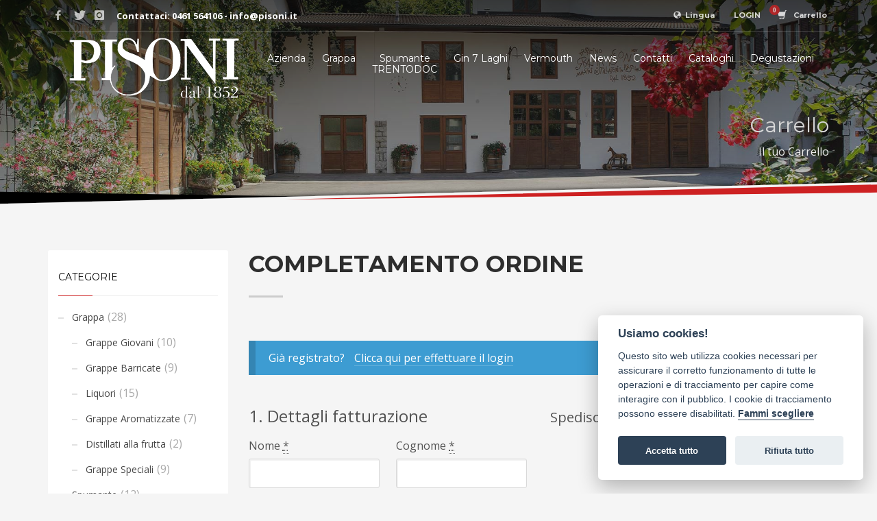

--- FILE ---
content_type: text/html; charset=utf-8
request_url: https://www.pisoni.it/it/cassa
body_size: 16751
content:



<!doctype html>
<html lang="en-US" class="no-js">

<head><title>
	Checkout - Distilleria Fratelli Pisoni
</title><meta name="google-site-verification" content="SqD_DwZX7EZtVT-AYCLQudDIS-QqNRXOwGSmTxlD_kQ" />
    <!-- meta -->
	<meta charset="UTF-8" />
	<!--[if IE]><meta http-equiv="X-UA-Compatible" content="IE=edge,chrome=1" /><![endif]-->
	<meta name="viewport" content="width=device-width,initial-scale=1.0,maximum-scale=1" />

	<!-- Uncomment the meta tags you are going to use! Be relevant and don't spam! -->
    <meta id="metaKey" name="keywords" /><meta id="metaDesc" name="description" />

    <!-- 1/17/2026 6:08:55 PM -->

<link rel="apple-touch-icon" sizes="57x57" href="/images/ico/apple-icon-57x57.png" /><link rel="apple-touch-icon" sizes="60x60" href="/images/ico/apple-icon-60x60.png" /><link rel="apple-touch-icon" sizes="72x72" href="/images/ico/apple-icon-72x72.png" /><link rel="apple-touch-icon" sizes="76x76" href="/images/ico/apple-icon-76x76.png" /><link rel="apple-touch-icon" sizes="114x114" href="/images/ico/apple-icon-114x114.png" /><link rel="apple-touch-icon" sizes="120x120" href="/images/ico/apple-icon-120x120.png" /><link rel="apple-touch-icon" sizes="144x144" href="/images/ico/apple-icon-144x144.png" /><link rel="apple-touch-icon" sizes="152x152" href="/images/ico/apple-icon-152x152.png" /><link rel="apple-touch-icon" sizes="180x180" href="/images/ico/apple-icon-180x180.png" /><link rel="icon" type="image/png" sizes="192x192" href="/images/ico/android-icon-192x192.png" /><link rel="icon" type="image/png" sizes="32x32" href="/images/ico/favicon-32x32.png" /><link rel="icon" type="image/png" sizes="96x96" href="/images/ico/favicon-96x96.png" /><link rel="icon" type="image/png" sizes="16x16" href="/images/ico/favicon-16x16.png" /><meta name="msapplication-TileColor" content="#ffffff" /><meta name="msapplication-TileImage" content="/images/ico/ms-icon-144x144.png" /><meta name="theme-color" content="#ffffff" />	

	<!-- Google Fonts CSS Stylesheet // More here https://www.google.com/fonts#UsePlace:use/Collection:Open+Sans -->
	<link href="https://fonts.googleapis.com/css?family=Open+Sans:300,400italic,400,600,600italic,700,800,800italic" rel="stylesheet" type="text/css" /><link href="https://fonts.googleapis.com/css?family=Montserrat:400,700" rel="stylesheet" type="text/css" />

	<!-- ***** Boostrap Custom / Addons Stylesheets ***** -->
	<link rel="stylesheet" href="/css/bootstrap.min.css" type="text/css" media="all" />
	<!--link rel="stylesheet" href="/css/addons.css" type="text/css" media="all"-->
	<!-- ***** Main + Responsive & Base sizing CSS Stylesheet ***** -->
	<link rel="stylesheet" href="/css/template.min.css?v=1" type="text/css" media="all" /><link rel="stylesheet" href="/css/responsive.min.css" type="text/css" media="all" /><link rel="stylesheet" href="/css/base-sizing.min.css" type="text/css" media="all" />
	<!-- Updates CSS Stylesheet (for future templates updates) -->
	<link rel="stylesheet" href="/css/updates.min.css" type="text/css" />
	<!-- Custom CSS Stylesheet (where you should add your own css rules) -->
	<link rel="stylesheet" href="/css/custom.min.css?v=2" type="text/css" />

	<script type="text/javascript" src="https://cdnjs.cloudflare.com/ajax/libs/font-awesome/5.13.1/js/all.min.js"></script>

	<!-- Page preloader animation -->
    <!--<script type="text/javascript" src="/js/plugins/pace.js"></script>-->
	<!-- Modernizr Library -->
	<script type="text/javascript" src="/js/vendor/modernizr.min.js"></script>

	<!-- jQuery Library -->
	<script src="//ajax.googleapis.com/ajax/libs/jquery/1.11.0/jquery.min.js"></script>
	<script>window.jQuery || document.write('<script src="/js/vendor/jquery-1.10.1.min.js">\x3C/script>')</script>
	<script src="https://code.jquery.com/jquery-migrate-1.2.1.js"></script>

	<!-- PAGE CUSTOM SCRIPTS & STYLES -->
    

    <!-- /.END PAGE CUSTOM SCRIPTS & STYLES -->
</head>

<body id="theBody" class="kl-store kl-store-page single-product">
    <input type="hidden" id="hppageid" value="24269" />
	<!--[if lte IE 8]>
	    <p class="chromeframe">You are using an <strong>outdated</strong> browser. Please <a href="https://browsehappy.com/?locale=en">upgrade your browser</a> or <a href="http://www.google.com/chromeframe/?redirect=true">activate Google Chrome Frame</a> to improve your experience.</p>
	<![endif]-->

	<!--<div class="loader" title="Loading..">
		<svg version="1.1" id="loader-1" xmlns="http://www.w3.org/2000/svg" xmlns:xlink="http://www.w3.org/1999/xlink" x="0px" y="0px"
		width="40px" height="40px" viewBox="0 0 50 50" style="enable-background:new 0 0 50 50;" xml:space="preserve">
			<path fill="#000" d="M25.251,6.461c-10.318,0-18.683,8.365-18.683,18.683h4.068c0-8.071,6.543-14.615,14.615-14.615V6.461z"></path>
		</svg>
	</div>-->
	<!-- /loader -->

	<div id="fb-root"></div>
<script type="text/plain" data-cookiecategory="targeting" defer>
		(function(d, s, id) {
		  var js, fjs = d.getElementsByTagName(s)[0];
		  if (d.getElementById(id)) return;
		  js = d.createElement(s); js.id = id;
		  js.src = "//connect.facebook.net/en_US/sdk.js#xfbml=1&version=v2.4&appId=1380815252226236";
		  fjs.parentNode.insertBefore(js, fjs);
		}(document, 'script', 'facebook-jssdk'));
	</script>
	<script src="https://apis.google.com/js/platform.js" async defer></script>

<!-- Facebook Pixel Code -->
<script type="text/plain" data-cookiecategory="targeting" defer>
  !function(f,b,e,v,n,t,s)
  {if(f.fbq)return;n=f.fbq=function(){n.callMethod?
  n.callMethod.apply(n,arguments):n.queue.push(arguments)};
  if(!f._fbq)f._fbq=n;n.push=n;n.loaded=!0;n.version='2.0';
  n.queue=[];t=b.createElement(e);t.async=!0;
  t.src=v;s=b.getElementsByTagName(e)[0];
  s.parentNode.insertBefore(t,s)}(window, document,'script',
  'https://connect.facebook.net/en_US/fbevents.js');
  fbq('init', '2988967141146654');
  fbq('track', 'PageView');
</script>
<noscript><img height="1" width="1" style="display:none"
  src="https://www.facebook.com/tr?id=2988967141146654&ev=PageView&noscript=1"
/></noscript>
<!-- End Facebook Pixel Code -->



	<div id="page_wrapper">
		<header id="header" class="site-header cta_button">
			<div class="kl-header-bg"></div>
			<div class="container siteheader-container">
				<div class="kl-top-header clearfix">
					<!-- HEADER ACTION -->
					<div class="header-links-container ">
		                
				    <a href="/it/grappe-spumanti" id="ctabutton" class="ctabutton kl-cta-ribbon" title="GET A FREE QUOTE" target="_self"><strong>SHOP</strong>NOW<svg version="1.1" class="trisvg" xmlns="https://www.w3.org/2000/svg" xmlns:xlink="http://www.w3.org/1999/xlink" x="0px" y="0px" preserveaspectratio="none" width="14px" height="5px" viewbox="0 0 14.017 5.006" enable-background="new 0 0 14.017 5.006" xml:space="preserve"><path fill-rule="evenodd" clip-rule="evenodd" d="M14.016,0L7.008,5.006L0,0H14.016z"></path></svg></a>
				    <ul class="topnav navLeft topnav--cart">
					    <li class="drop">
					    <a id="mycartbtn1" class="kl-cart-button" href="/it/carrello" title="Vai al carrello">
					    <i id="totProductsInCartTop" class="glyphicon glyphicon-shopping-cart icon-white flipX-icon xs-icon" data-count="0"></i>
					    <span class="hidden-xs">Carrello</span>
					    </a>
					    <div class="pPanel">
						    <div class="inner cart-container">
							    <div class="widget_shopping_cart_content" id="widget_shopping_cart_content_top">
								    <div id="topCartContainer">
                                        <ul class="cart_list product_list_widget">
                                            
								        </ul>
                                    </div>
								    <!-- end product list -->
								    <p class="total">
									    <strong>Subtotal:</strong><span class="amount">&euro; 0,00 </span>
								    </p>
								    <p class="buttons">
									    <a href="/it/carrello" class="button wc-forward">Vedi carrello</a>
									    <a href="/it/cassa" class="button checkout wc-forward">Vai alla cassa</a>
								    </p>
							    </div>
						    </div>
					    </div>
					    </li>
				    </ul>
                

						<ul class="topnav navRight topnav">
                            
							    <li>
    								<a class="popup-with-form" href="#login-form">LOGIN</a>
							    </li>
                            
                            
						</ul>
                        
						    <ul class="topnav navLeft topnav--lang">
							    <li class="languages drop">
								    <a href="#">
									    <span class="glyphicon glyphicon-globe icon-white xs-icon"></span>
									    <span class="hidden-xs">Lingua</span>
								    </a>
                                    
								    <div class="pPanel">
									    <ul class="inner">
                                            
										            <li class="toplang-item active">
											            <a href="javascript:void(0)">
												            <img src="/images/it.png" alt="Italiano" class="toplang-flag "> Italiano<span class="glyphicon glyphicon-ok"></span>
											            </a>
										            </li>
                                                
										            <li class="toplang-item ">
											            <a href="javascript:void(0)">
												            <img src="/images/de.png" alt="Deutsch" class="toplang-flag "> Deutsch<span class="glyphicon glyphicon-ok"></span>
											            </a>
										            </li>
                                                
										            <li class="toplang-item ">
											            <a href="javascript:void(0)">
												            <img src="/images/en.png" alt="English" class="toplang-flag "> English<span class="glyphicon glyphicon-ok"></span>
											            </a>
										            </li>
                                                
									    </ul>
								    </div>
                                    
							    </li>
						    </ul>
                        
						
					</div>
					<!-- HEADER ACTION left -->
					<div class="header-leftside-container ">
						<ul class="social-icons sc--clean topnav navRight">
							<li><a href="https://www.facebook.com/PisoniGrappeETrentoDoc/" target="_blank" class="icon-facebook" title="Facebook"></a></li>
					        <li><a href="https://twitter.com/grappapisoni" target="_blank" class="icon-twitter" title="Twitter"></a></li>	
                            <li><a href="https://www.instagram.com/pisoni_grappe_e_spumanti" target="_blank" class="icon-instagram" title="Instagram"></a></li>	
						</ul>
						<div class="clearfix visible-xxs">
						</div>
						<span class="kl-header-toptext" style="font-size: 13px;">Contattaci: 0461 564106 - <a href="mailto:info@pisoni.it">info@pisoni.it</a></span>
					</div>
				</div>
				<!-- end top-header -->
				<div class="separator"></div>
				<!-- left side -->
				<!-- logo container-->
				<div class="logo-container logosize--yes clearfix">
					<!-- Logo -->
					<div class="site-logo logo " id="logo">
						<a href="/">
							<img class="logo-img" src="/images/pisoni-logo.png" alt="Distilleria Fratelli Pisoni" title="Distilleria Fratelli Pisoni">
						</a>
					</div>
				</div>
				<div class="separator visible-xxs"></div>
                <!-- main menu -->
				<div id="zn-res-menuwrapper">
					<a href="#" class="zn-res-trigger zn-header-icon"></a>
				</div>
				<!-- end responsive menu -->

				<!-- end responsive menu style2 -->
				<div id="main-menu" class="main-nav zn_mega_wrapper">
					<ul id="menu-main-menu" class="main-menu zn_mega_menu clearfix">
                        
                                
                                
						            <li class="menu-item-has-children">
                                        <a href="/it/azienda">Azienda</a>
							            <ul class="sub-menu clearfix">
                                            
								                    <li><a class="inner-elem" href="/it/storia">Storia</a></li>
                                                
								                    <li><a class="inner-elem" href="/it/distilleria">Distilleria</a></li>
                                                
								                    <li><a class="inner-elem" href="/it/cantina">Cantina</a></li>
                                                
								                    <li><a class="inner-elem" href="/it/punto-vendita">Punto Vendita</a></li>
                                                
                                        </ul>
                                    </li>
                                
                            
                                
                                
						            <li class="menu-item-has-children">
                                        <a href="/it/grappe">Grappa</a>
							            <ul class="sub-menu clearfix">
                                            
								                    <li><a class="inner-elem" href="/it/grappe/giovani">Grappe Giovani</a></li>
                                                
								                    <li><a class="inner-elem" href="/it/grappe/barricate">Grappe Barricate</a></li>
                                                
								                    <li><a class="inner-elem" href="/it/liquori">Liquori</a></li>
                                                
								                    <li><a class="inner-elem" href="/it/grappe/aromatizzate">Grappe Aromatizzate</a></li>
                                                
								                    <li><a class="inner-elem" href="/it/distillati-alla-frutta">Distillati alla frutta</a></li>
                                                
								                    <li><a class="inner-elem" href="/it/grappe/speciali">Grappe Speciali</a></li>
                                                
                                        </ul>
                                    </li>
                                
                            
                                
						            <li>
                                        <a href="/it/spumante-trento-doc">Spumante<br>TRENTODOC</a>
						            </li>
                                
                                
                            
                                
						            <li>
                                        <a href="/it/gin-7-laghi">Gin 7 Laghi</a>
						            </li>
                                
                                
                            
                                
						            <li>
                                        <a href="/it/vermouth-pisoni">Vermouth</a>
						            </li>
                                
                                
                            
                                
						            <li>
                                        <a href="/it/news">News</a>
						            </li>
                                
                                
                            
                                
						            <li>
                                        <a href="/it/contattaci">Contatti</a>
						            </li>
                                
                                
                            
                                
						            <li>
                                        <a href="/it/cataloghi">Cataloghi</a>
						            </li>
                                
                                
                            
                                
						            <li>
                                        <a href="/it/degustazioni">Degustazioni</a>
						            </li>
                                
                                
                            
					</ul>
				</div>
				<!-- end main_menu -->
				<!-- right side -->
			</div>
		</header><!-- /header -->
        
		<div id="page_header" class="page-subheader site-subheader-cst uh_flat_dark_blue min-300">
			<div class="bgback"></div>
			<div class="th-sparkles"></div>
			<div class="kl-bg-source">
                <div class="kl-bg-source__bgimage" style="background-image:url(/mediafiles/80/original/esterno-1.jpg);background-repeat:no-repeat;background-attachment:scroll;background-position-x:center;background-position-y:center;background-size:cover"></div>
				<div class="kl-bg-source__overlay" style="background-color:rgba(53,53,53,0.35)"></div>
            </div>
			<!-- DEFAULT HEADER STYLE -->
			<div class="ph-content-wrap">
				<div class="ph-content-v-center">
					<div>
						<div class="container">
							<div class="row">
								<div class="col-sm-6">
									<div class="clearfix"></div>
								</div>
								<div class="col-sm-6">
									<div class="subheader-titles">
										<h2 class="subheader-maintitle">Carrello</h2>
										<h4 class="subheader-subtitle">Il tuo Carrello</h4>
									</div>
								</div>
							</div>
							<!-- end row -->
						</div>
					</div>
				</div>
			</div>
			<div class="kl-bottommask kl-bottommask--mask6">
				<svg width="2700px" height="57px" class="svgmask" viewBox="0 0 2700 57" version="1.1" xmlns="http://www.w3.org/2000/svg" xmlns:xlink="http://www.w3.org/1999/xlink">
				    <defs>
				        <filter x="-50%" y="-50%" width="200%" height="200%" filterUnits="objectBoundingBox" id="filter-mask6">
				            <feOffset dx="0" dy="-2" in="SourceAlpha" result="shadowOffsetOuter1"></feOffset>
				            <feGaussianBlur stdDeviation="2" in="shadowOffsetOuter1" result="shadowBlurOuter1"></feGaussianBlur>
				            <feColorMatrix values="0 0 0 0 0   0 0 0 0 0   0 0 0 0 0  0 0 0 0.5 0" in="shadowBlurOuter1" type="matrix" result="shadowMatrixOuter1"></feColorMatrix>
				            <feMerge>
				                <feMergeNode in="shadowMatrixOuter1"></feMergeNode>
				                <feMergeNode in="SourceGraphic"></feMergeNode>
				            </feMerge>
				        </filter>
				    </defs>
				    <g transform="translate(-1.000000, 10.000000)">
				        <path d="M0.455078125,18.5 L1,47 L392,47 L1577,35 L392,17 L0.455078125,18.5 Z" fill="#000000"></path>
				        <path d="M2701,0.313493752 L2701,47.2349598 L2312,47 L391,47 L2312,0 L2701,0.313493752 Z" fill="#f5f5f5" class="bmask-bgfill" filter="url(#filter-mask6)"></path>
				        <path d="M2702,3 L2702,19 L2312,19 L1127,33 L2312,3 L2702,3 Z" fill="#cd2122" class="bmask-customfill"></path>
				    </g>
				</svg>
			</div>
		</div>
        <!-- end page_header -->

        <section id="content" class="hg_section ptop-60">          
			<div class="container">
				<div class="row">
					<div class="left_sidebar col-md-9">
						<div class="kl-title-block clearfix text-left tbk-symbol--line  tbk-icon-pos--after-title">
							<h2 class="tbk__title montserrat fs-34 fw-semibold black">COMPLETAMENTO ORDINE</h2>
							<span class="tbk__symbol ">
								<span></span>
							</span>
						</div>
						<div class="text_box">
							<div class="kl-store">

                                
								    <div class="kl-store-info">
									    Gi&#224; registrato? <a href="#login-form" class="popup-with-form showlogin">Clicca qui per effettuare il login</a>
                                    </div>
    
								    <form name="checkout" id="customer_details_form" method="post" class="regForm checkout kl-store-checkout" action="/Ajax/RegisterUser.aspx" enctype="multipart/form-data">
                                        <input type="hidden" name="backTo" value="/it/cassa" />
									    <div class="col2-set" id="customer_details">
										    <div class="col-1">
											    <div class="kl-store-billing-fields">
												    <h3>1. Dettagli fatturazione</h3>
												    <p class="form-row form-row form-row-first validate-required" id="billing_first_name_field">
													    <label for="billing_first_name" class="">Nome <abbr class="required" title="required">*</abbr></label><input type="text" class="input-text " required name="billing_first_name" id="billing_first_name" placeholder="" value="">
												    </p>
												    <p class="form-row form-row form-row-last validate-required" id="billing_last_name_field">
													    <label for="billing_last_name" class="">Cognome <abbr class="required" title="required">*</abbr></label><input type="text" class="input-text " required name="billing_last_name" id="billing_last_name" placeholder="" value="">
												    </p>
												    <div class="clear">
												    </div>
                                                    
												    <p class="form-row form-row form-row-first validate-required validate-email" id="billing_email_field">
													    <label for="billing_email" class="">Email <abbr class="required" title="required">*</abbr></label><input type="email" class="input-text " required name="billing_email" id="billing_email" placeholder="" value="">
												    </p>
												    <p class="form-row form-row form-row-last validate-required validate-password" id="billing_password_field">
													    <label for="billing_password" class="">Password <abbr class="required" title="required">*</abbr></label><input type="password" class="input-text " name="billing_password" id="billing_password" placeholder="" value="">
												    </p>
												    <div class="clear">
												    </div>
												    <p class="form-row form-row form-row-first validate-required validate-phone" id="billing_phone_field">
													    <label for="billing_phone" class="">Telefono <abbr class="required" title="required">*</abbr></label><input type="tel" required class="input-text " name="billing_phone" id="billing_phone" placeholder="" value="">
												    </p>
												    <p class="form-row form-row form-row-last validate-required validate-codice-fiscale" id="billing_codice_fiscale_field">
													    <label for="billing_codice_fiscale" class="">Codice fiscale <abbr class="required" title="required">*</abbr></label><input maxlength="16" required type="text" class="input-text " pattern="^[a-zA-Z]{6}[0-9]{2}[a-zA-Z][0-9]{2}[a-zA-Z][0-9]{3}[a-zA-Z]$" name="billing_codice_fiscale" id="billing_codice_fiscale" placeholder="" value="">
												    </p>
												    <div class="clear">
												    </div>
												    <p class="form-row form-row form-row-wide address-field validate-required" id="billing_address_1_field">
													    <label for="billing_address_1" class="">Indirizzo <abbr class="required" title="required">*</abbr></label><input type="text" required class="input-text " name="billing_address_1" id="billing_address_1" placeholder='Via, piazza' value="">
												    </p>
												    <p class="form-row form-row form-row-wide address-field" id="billing_address_2_field">
													    <input type="text" class="input-text " name="billing_address_2" id="billing_address_2" placeholder='Appartamento, interno' value="">
												    </p>
												    <p class="form-row form-row form-row-wide address-field validate-required" id="billing_city_field" data-o_class="form-row form-row form-row-wide address-field validate-required">
													    <label for="billing_city" class="">Citt&#224; <abbr class="required" title="required">*</abbr></label><input type="text" class="input-text " required name="billing_city" id="billing_city" placeholder="Citt&#224;" value="">
												    </p>
												    <p class="form-row form-row form-row-first address-field validate-state" id="billing_state_field" data-o_class="form-row form-row form-row-first address-field validate-state">
													    <label for="billing_state" class="">Provincia</label>
                                                        
                                                        <select class="input-text " placeholder='Provincia' id="billing_state" required name="billing_state">
                                                            <option value="">Seleziona</option>
                                                            
                                                                    <option value="AG">Agrigento</option>
                                                                
                                                                    <option value="AL">Alessandria</option>
                                                                
                                                                    <option value="AN">Ancona</option>
                                                                
                                                                    <option value="AO">Aosta</option>
                                                                
                                                                    <option value="AR">Arezzo</option>
                                                                
                                                                    <option value="AP">Ascoli Piceno</option>
                                                                
                                                                    <option value="AT">Asti</option>
                                                                
                                                                    <option value="AV">Avellino</option>
                                                                
                                                                    <option value="BA">Bari</option>
                                                                
                                                                    <option value="BT">Barletta-Andria-Trani</option>
                                                                
                                                                    <option value="BL">Belluno</option>
                                                                
                                                                    <option value="BN">Benevento</option>
                                                                
                                                                    <option value="BG">Bergamo</option>
                                                                
                                                                    <option value="BI">Biella</option>
                                                                
                                                                    <option value="BO">Bologna</option>
                                                                
                                                                    <option value="BZ">Bolzano</option>
                                                                
                                                                    <option value="BS">Brescia</option>
                                                                
                                                                    <option value="BR">Brindisi</option>
                                                                
                                                                    <option value="CA">Cagliari</option>
                                                                
                                                                    <option value="CL">Caltanissetta</option>
                                                                
                                                                    <option value="CB">Campobasso</option>
                                                                
                                                                    <option value="CI">Carbonia-Iglesias</option>
                                                                
                                                                    <option value="CE">Caserta</option>
                                                                
                                                                    <option value="CT">Catania</option>
                                                                
                                                                    <option value="CZ">Catanzaro</option>
                                                                
                                                                    <option value="CH">Chieti</option>
                                                                
                                                                    <option value="CO">Como</option>
                                                                
                                                                    <option value="CS">Cosenza</option>
                                                                
                                                                    <option value="CR">Cremona</option>
                                                                
                                                                    <option value="KR">Crotone</option>
                                                                
                                                                    <option value="CN">Cuneo</option>
                                                                
                                                                    <option value="EN">Enna</option>
                                                                
                                                                    <option value="FM">Fermo</option>
                                                                
                                                                    <option value="FE">Ferrara</option>
                                                                
                                                                    <option value="FI">Firenze</option>
                                                                
                                                                    <option value="FG">Foggia</option>
                                                                
                                                                    <option value="FC">Forlí-Cesena</option>
                                                                
                                                                    <option value="FR">Frosinone</option>
                                                                
                                                                    <option value="GE">Genova</option>
                                                                
                                                                    <option value="GO">Gorizia</option>
                                                                
                                                                    <option value="GR">Grosseto</option>
                                                                
                                                                    <option value="IM">Imperia</option>
                                                                
                                                                    <option value="IS">Isernia</option>
                                                                
                                                                    <option value="SP">La Spezia</option>
                                                                
                                                                    <option value="AQ">L'Aquila</option>
                                                                
                                                                    <option value="LT">Latina</option>
                                                                
                                                                    <option value="LE">Lecce</option>
                                                                
                                                                    <option value="LC">Lecco</option>
                                                                
                                                                    <option value="LI">Livorno</option>
                                                                
                                                                    <option value="LO">Lodi</option>
                                                                
                                                                    <option value="LU">Lucca</option>
                                                                
                                                                    <option value="MC">Macerata</option>
                                                                
                                                                    <option value="MN">Mantova</option>
                                                                
                                                                    <option value="MS">Massa-Carrara</option>
                                                                
                                                                    <option value="MT">Matera</option>
                                                                
                                                                    <option value="VS">Medio Campidano</option>
                                                                
                                                                    <option value="ME">Messina</option>
                                                                
                                                                    <option value="MI">Milano</option>
                                                                
                                                                    <option value="MO">Modena</option>
                                                                
                                                                    <option value="MB">Monza e della Brianza</option>
                                                                
                                                                    <option value="NA">Napoli</option>
                                                                
                                                                    <option value="NO">Novara</option>
                                                                
                                                                    <option value="NU">Nuoro</option>
                                                                
                                                                    <option value="OG">Ogliastra</option>
                                                                
                                                                    <option value="OT">Olbia-Tempio</option>
                                                                
                                                                    <option value="OR">Oristano</option>
                                                                
                                                                    <option value="PD">Padova</option>
                                                                
                                                                    <option value="PA">Palermo</option>
                                                                
                                                                    <option value="PR">Parma</option>
                                                                
                                                                    <option value="PV">Pavia</option>
                                                                
                                                                    <option value="PG">Perugia</option>
                                                                
                                                                    <option value="PS">Pesaro e Urbino</option>
                                                                
                                                                    <option value="PE">Pescara</option>
                                                                
                                                                    <option value="PC">Piacenza</option>
                                                                
                                                                    <option value="PI">Pisa</option>
                                                                
                                                                    <option value="PT">Pistoia</option>
                                                                
                                                                    <option value="PN">Pordenone</option>
                                                                
                                                                    <option value="PZ">Potenza</option>
                                                                
                                                                    <option value="PO">Prato</option>
                                                                
                                                                    <option value="RG">Ragusa</option>
                                                                
                                                                    <option value="RA">Ravenna</option>
                                                                
                                                                    <option value="RC">Reggio Calabria</option>
                                                                
                                                                    <option value="RE">Reggio Emilia</option>
                                                                
                                                                    <option value="RI">Rieti</option>
                                                                
                                                                    <option value="RN">Rimini</option>
                                                                
                                                                    <option value="RM">Roma</option>
                                                                
                                                                    <option value="RO">Rovigo</option>
                                                                
                                                                    <option value="SA">Salerno</option>
                                                                
                                                                    <option value="SS">Sassari</option>
                                                                
                                                                    <option value="SV">Savona</option>
                                                                
                                                                    <option value="SI">Siena</option>
                                                                
                                                                    <option value="SR">Siracusa</option>
                                                                
                                                                    <option value="SO">Sondrio</option>
                                                                
                                                                    <option value="TA">Taranto</option>
                                                                
                                                                    <option value="TE">Teramo</option>
                                                                
                                                                    <option value="TR">Terni</option>
                                                                
                                                                    <option value="TO">Torino</option>
                                                                
                                                                    <option value="TP">Trapani</option>
                                                                
                                                                    <option value="TN">Trento</option>
                                                                
                                                                    <option value="TV">Treviso</option>
                                                                
                                                                    <option value="TS">Trieste</option>
                                                                
                                                                    <option value="UD">Udine</option>
                                                                
                                                                    <option value="VA">Varese</option>
                                                                
                                                                    <option value="VE">Venezia</option>
                                                                
                                                                    <option value="VB">Verbano-Cusio-Ossola</option>
                                                                
                                                                    <option value="VC">Vercelli</option>
                                                                
                                                                    <option value="VR">Verona</option>
                                                                
                                                                    <option value="VV">Vibo Valentia</option>
                                                                
                                                                    <option value="VI">Vicenza</option>
                                                                
                                                                    <option value="VT">Viterbo</option>
                                                                
                                                        </select>

												    </p>
												    <p class="form-row form-row form-row-last address-field validate-required validate-postcode" id="billing_postcode_field" data-o_class="form-row form-row form-row-last address-field validate-required validate-postcode">
													    <label for="billing_postcode" class="">CAP <abbr class="required" title="required">*</abbr></label><input required type="text" class="input-text " name="billing_postcode" id="billing_postcode" placeholder='CAP' value="">
												    </p>
												    <div class="clear">
												    </div>
											    </div>
										    </div>
										    <div class="col-2">
											    <div class="kl-store-shipping-fields">
												    <h3 id="ship-to-different-address">
												    <label for="ship-to-different-address-checkbox" class="checkbox">Spedisci ad un indirizzo differente</label>
												    <input id="ship-to-different-address-checkbox" class="input-checkbox" type="checkbox" name="ship_to_different_address" value="1">
												    </h3>
												    <div class="shipping_address" style="display: none;">
													    <p class="form-row form-row form-row-first validate-required" id="shipping_first_name_field">
														    <label for="shipping_first_name" class="">Nome <abbr class="required" title="required">*</abbr></label>
															<input type="text" class="input-text " name="shipping_first_name" id="shipping_first_name" placeholder="" value="">
													    </p>
													    <p class="form-row form-row form-row-last validate-required" id="shipping_last_name_field">
														    <label for="shipping_last_name" class="">Cognome <abbr class="required" title="required">*</abbr></label>
															<input type="text" class="input-text " name="shipping_last_name" id="shipping_last_name" placeholder="" value="">
													    </p>
													    <div class="clear">
													    </div>
                                                        
													    <p class="form-row form-row form-row-wide address-field validate-required" id="shipping_address_1_field">
														    <label for="shipping_address_1" class="">Indirizzo <abbr class="required" title="required">*</abbr></label>
															<input type="text" class="input-text " name="shipping_address_1" id="shipping_address_1" placeholder='Via, piazza' value="">
													    </p>
													    <p class="form-row form-row form-row-wide address-field" id="shipping_address_2_field">
														    <input type="text" class="input-text " name="shipping_address_2" id="shipping_address_2" placeholder='Interno, appartamento, piano' value="">
													    </p>
													    <p class="form-row form-row form-row-wide address-field validate-required" id="shipping_city_field" data-o_class="form-row form-row form-row-wide address-field validate-required">
														    <label for="shipping_city" class="">Citt&#224; <abbr class="required" title="required">*</abbr></label>
															<input type="text" class="input-text " name="shipping_city" id="shipping_city" placeholder='Citt&#224;' value="">
													    </p>
													    <p class="form-row form-row form-row-first address-field validate-state" id="shipping_state_field" data-o_class="form-row form-row form-row-first address-field validate-state">
														    <label for="shipping_state" class="">Provincia</label>
                                                            <select class="input-text " placeholder='Provincia' id="shipping_state" name="shipping_state">
                                                                <option value="">Seleziona</option>
                                                                
                                                                        <option value="AG">Agrigento</option>
                                                                    
                                                                        <option value="AL">Alessandria</option>
                                                                    
                                                                        <option value="AN">Ancona</option>
                                                                    
                                                                        <option value="AO">Aosta</option>
                                                                    
                                                                        <option value="AR">Arezzo</option>
                                                                    
                                                                        <option value="AP">Ascoli Piceno</option>
                                                                    
                                                                        <option value="AT">Asti</option>
                                                                    
                                                                        <option value="AV">Avellino</option>
                                                                    
                                                                        <option value="BA">Bari</option>
                                                                    
                                                                        <option value="BT">Barletta-Andria-Trani</option>
                                                                    
                                                                        <option value="BL">Belluno</option>
                                                                    
                                                                        <option value="BN">Benevento</option>
                                                                    
                                                                        <option value="BG">Bergamo</option>
                                                                    
                                                                        <option value="BI">Biella</option>
                                                                    
                                                                        <option value="BO">Bologna</option>
                                                                    
                                                                        <option value="BZ">Bolzano</option>
                                                                    
                                                                        <option value="BS">Brescia</option>
                                                                    
                                                                        <option value="BR">Brindisi</option>
                                                                    
                                                                        <option value="CA">Cagliari</option>
                                                                    
                                                                        <option value="CL">Caltanissetta</option>
                                                                    
                                                                        <option value="CB">Campobasso</option>
                                                                    
                                                                        <option value="CI">Carbonia-Iglesias</option>
                                                                    
                                                                        <option value="CE">Caserta</option>
                                                                    
                                                                        <option value="CT">Catania</option>
                                                                    
                                                                        <option value="CZ">Catanzaro</option>
                                                                    
                                                                        <option value="CH">Chieti</option>
                                                                    
                                                                        <option value="CO">Como</option>
                                                                    
                                                                        <option value="CS">Cosenza</option>
                                                                    
                                                                        <option value="CR">Cremona</option>
                                                                    
                                                                        <option value="KR">Crotone</option>
                                                                    
                                                                        <option value="CN">Cuneo</option>
                                                                    
                                                                        <option value="EN">Enna</option>
                                                                    
                                                                        <option value="FM">Fermo</option>
                                                                    
                                                                        <option value="FE">Ferrara</option>
                                                                    
                                                                        <option value="FI">Firenze</option>
                                                                    
                                                                        <option value="FG">Foggia</option>
                                                                    
                                                                        <option value="FC">Forlí-Cesena</option>
                                                                    
                                                                        <option value="FR">Frosinone</option>
                                                                    
                                                                        <option value="GE">Genova</option>
                                                                    
                                                                        <option value="GO">Gorizia</option>
                                                                    
                                                                        <option value="GR">Grosseto</option>
                                                                    
                                                                        <option value="IM">Imperia</option>
                                                                    
                                                                        <option value="IS">Isernia</option>
                                                                    
                                                                        <option value="SP">La Spezia</option>
                                                                    
                                                                        <option value="AQ">L'Aquila</option>
                                                                    
                                                                        <option value="LT">Latina</option>
                                                                    
                                                                        <option value="LE">Lecce</option>
                                                                    
                                                                        <option value="LC">Lecco</option>
                                                                    
                                                                        <option value="LI">Livorno</option>
                                                                    
                                                                        <option value="LO">Lodi</option>
                                                                    
                                                                        <option value="LU">Lucca</option>
                                                                    
                                                                        <option value="MC">Macerata</option>
                                                                    
                                                                        <option value="MN">Mantova</option>
                                                                    
                                                                        <option value="MS">Massa-Carrara</option>
                                                                    
                                                                        <option value="MT">Matera</option>
                                                                    
                                                                        <option value="VS">Medio Campidano</option>
                                                                    
                                                                        <option value="ME">Messina</option>
                                                                    
                                                                        <option value="MI">Milano</option>
                                                                    
                                                                        <option value="MO">Modena</option>
                                                                    
                                                                        <option value="MB">Monza e della Brianza</option>
                                                                    
                                                                        <option value="NA">Napoli</option>
                                                                    
                                                                        <option value="NO">Novara</option>
                                                                    
                                                                        <option value="NU">Nuoro</option>
                                                                    
                                                                        <option value="OG">Ogliastra</option>
                                                                    
                                                                        <option value="OT">Olbia-Tempio</option>
                                                                    
                                                                        <option value="OR">Oristano</option>
                                                                    
                                                                        <option value="PD">Padova</option>
                                                                    
                                                                        <option value="PA">Palermo</option>
                                                                    
                                                                        <option value="PR">Parma</option>
                                                                    
                                                                        <option value="PV">Pavia</option>
                                                                    
                                                                        <option value="PG">Perugia</option>
                                                                    
                                                                        <option value="PS">Pesaro e Urbino</option>
                                                                    
                                                                        <option value="PE">Pescara</option>
                                                                    
                                                                        <option value="PC">Piacenza</option>
                                                                    
                                                                        <option value="PI">Pisa</option>
                                                                    
                                                                        <option value="PT">Pistoia</option>
                                                                    
                                                                        <option value="PN">Pordenone</option>
                                                                    
                                                                        <option value="PZ">Potenza</option>
                                                                    
                                                                        <option value="PO">Prato</option>
                                                                    
                                                                        <option value="RG">Ragusa</option>
                                                                    
                                                                        <option value="RA">Ravenna</option>
                                                                    
                                                                        <option value="RC">Reggio Calabria</option>
                                                                    
                                                                        <option value="RE">Reggio Emilia</option>
                                                                    
                                                                        <option value="RI">Rieti</option>
                                                                    
                                                                        <option value="RN">Rimini</option>
                                                                    
                                                                        <option value="RM">Roma</option>
                                                                    
                                                                        <option value="RO">Rovigo</option>
                                                                    
                                                                        <option value="SA">Salerno</option>
                                                                    
                                                                        <option value="SS">Sassari</option>
                                                                    
                                                                        <option value="SV">Savona</option>
                                                                    
                                                                        <option value="SI">Siena</option>
                                                                    
                                                                        <option value="SR">Siracusa</option>
                                                                    
                                                                        <option value="SO">Sondrio</option>
                                                                    
                                                                        <option value="TA">Taranto</option>
                                                                    
                                                                        <option value="TE">Teramo</option>
                                                                    
                                                                        <option value="TR">Terni</option>
                                                                    
                                                                        <option value="TO">Torino</option>
                                                                    
                                                                        <option value="TP">Trapani</option>
                                                                    
                                                                        <option value="TN">Trento</option>
                                                                    
                                                                        <option value="TV">Treviso</option>
                                                                    
                                                                        <option value="TS">Trieste</option>
                                                                    
                                                                        <option value="UD">Udine</option>
                                                                    
                                                                        <option value="VA">Varese</option>
                                                                    
                                                                        <option value="VE">Venezia</option>
                                                                    
                                                                        <option value="VB">Verbano-Cusio-Ossola</option>
                                                                    
                                                                        <option value="VC">Vercelli</option>
                                                                    
                                                                        <option value="VR">Verona</option>
                                                                    
                                                                        <option value="VV">Vibo Valentia</option>
                                                                    
                                                                        <option value="VI">Vicenza</option>
                                                                    
                                                                        <option value="VT">Viterbo</option>
                                                                    
                                                            </select>

													    </p>
													    <p class="form-row form-row form-row-last address-field validate-required validate-postcode" id="shipping_postcode_field" data-o_class="form-row form-row form-row-last address-field validate-required validate-postcode">
														    <label for="shipping_postcode" class="">CAP <abbr class="required" title="required">*</abbr></label>
															<input type="text" class="input-text " name="shipping_postcode" id="shipping_postcode" placeholder='CAP' value="">
													    </p>
													    <div class="clear">
													    </div>
												    </div>
													
											    </div>
										    </div>
									    </div>
									    <p class="form-row form-row-wide">
										    <input type="submit" class="button" name="register_user" id="register_user" value='Registrati'>
									    </p>
								    </form>
                                

                                
                                
                                <form name="checkout2" id="checkout2" method="get" class="checkout kl-store-checkout" action="/Static/PreparePayment.aspx" enctype="multipart/form-data"></form>
							</div>
						</div>
					</div>	
					<div class="col-md-3">
                        
	<div id="sidebar-widget" class="sidebar">
		<div id="kl-store_product_categories-2" class="widget kl-store widget_product_categories">
            
			    <h3 class="widgettitle title">Categorie</h3>
			    <ul class="product-categories">
                    
                            <li class="cat-item"><a href="/it/grappe">Grappa</a><span class="count">(28)</span></li>
                            
            					    <ul class="children">
                                
            						    <li class="cat-item"><a href="/it/grappe/giovani">Grappe Giovani</a><span class="count">(10)</span></li>
                                
            						    <li class="cat-item"><a href="/it/grappe/barricate">Grappe Barricate</a><span class="count">(9)</span></li>
                                
            						    <li class="cat-item"><a href="/it/liquori">Liquori</a><span class="count">(15)</span></li>
                                
            						    <li class="cat-item"><a href="/it/grappe/aromatizzate">Grappe Aromatizzate</a><span class="count">(7)</span></li>
                                
            						    <li class="cat-item"><a href="/it/distillati-alla-frutta">Distillati alla frutta</a><span class="count">(2)</span></li>
                                
            						    <li class="cat-item"><a href="/it/grappe/speciali">Grappe Speciali</a><span class="count">(9)</span></li>
                                
            					    </ul>
                                
                        
                            <li class="cat-item"><a href="/it/spumante-trento-doc">Spumante</a><span class="count">(12)</span></li>
                            
            					    <ul class="children">
                                
            					    </ul>
                                
                        
			    </ul>
            

            

		</div>
	</div>

					</div>			
				</div>	
			</div>
		</section>


		<footer id="footer">
            
<div class="container">
	<div class="row">
		<div class="col-sm-3">
			<div>
				<h3 class="title m_title">Informazioni</h3>
				<div class="">
					<ul class="menu">
                        
                                <li><a href="/it/metodi-di-pagamento">Metodi pagamento</a></li>
                            
                                <li><a href="/it/metodi-di-spedizione">Spedizione</a></li>
                            
                                <li><a href="/it/privacy">Privacy</a></li>
                            
                                <li><a href="/it/condizioni-di-vendita">Condizioni di vendita</a></li>
                            
                                <li><a href="/it/cookie-policy">Cookie policy</a></li>
                            
                                <li><a href="/it/trattamento-dati">Termini contatti</a></li>
                            
                                <li><a href="/riciclo-materiali">Riciclo Materiali</a></li>
                            
					</ul>
				</div>
			</div>
		</div>
        <div class="col-sm-3 payment-footer">
            
	    	<div>
				<h3 class="title m_title">Pagamento</h3>
                <div class="carte"><img src="/images/paypal-visa-mastercard-postepay.png" alt="Pay with cards" /></div>
                <div class="bonifico"><img src="/images/bonifico-bancario.png" alt="Pay with bank transfer" />Bonifico bancario</div>
                <div class="bonifico"><img src="/images/contrassegno.png" alt="Pay with cash on delivery" />Contrassegno</div>
            </div>
            
    	</div>
		<div class="col-sm-3">
            
			<div>
				<h3 class="title m_title">Spedizione</h3>
                <div class="bonifico"><img src="/images/spedizione-grigia.png" alt="Delivery" /></div>
                <div><small>* Spedizioni <strong>solo</strong>&nbsp;in Italia</small></div>
            </div>
            
		</div>
		<div class="col-sm-3">
			<div>
				<h3 class="title m_title">Sede</h3>
				<div class="contact-details">
					<p> Via S. Siro, 7/a<br>38076 PERGOLESE (TN) </p>
				    <div class="contact-details"><p><strong>Tel 0461.564106</strong><br>
					    Email: <a href="mailto:info@pisoni.it">info@pisoni.it</a></p>
                    </div>
				</div>
			</div>
		</div>
	</div><!-- end row -->
			
	<div class="row mt-20">
		<div class="col-sm-12">
			<div class="bottom clearfix">
				<div class="text-center pb-30">
					<a href="https://www.alessandrogiovanazzi.it/consulenza-seo-trento-rovereto/" target="_blank">Ottimizzazione Seo seguita da Giovanazzi Web Agency</a>
				</div>

				<ul class="social-icons sc--clean clearfix">
					<li><a href="https://www.facebook.com/PisoniGrappeETrentoDoc" target="_blank" class="icon-facebook" title="Facebook"></a></li>
					<li><a href="https://twitter.com/grappapisoni" target="_blank" class="icon-twitter" title="Twitter"></a></li>	
                    <li><a href="https://www.instagram.com/pisoni_grappe_e_spumanti" target="_blank" class="icon-instagram" title="Instagram"></a></li>	
					<li><a href="http://www.vinix.com/detail.php?ID=31035" target="_blank" class="icon-vinix" title="Vinix"><img src="/images/vinix.png" alt="Vinix" /></a></li>
					<li><a href="http://www.trentodoc.it" target="_blank" class="icon-trentodoc" title="TRENTODOC"><img src="/images/trentodoc.png" alt="TrentoDOC" /></a></li>
					<li><a href="http://www.grappatrentinadoc.it" target="_blank" class="icon-grappadoc" title="Grappa Trentina DOC"><img src="/images/grappatrentinadoc.png" alt="Grappa Trentina DOC" /></a></li>
					
				</ul>
				<div class="copyright">
					<p>© 2026 Distilleria F.lli Pisoni. - P.IVA e C.F. 00110120227 - Reg.  Imprese di Trento nr. 00110120227</p>
				</div><!-- end copyright -->
			</div>
			<!-- end bottom -->
		</div>
	</div>
	<!-- end row -->
</div>

		</footer>
		<!-- end footer -->
	</div><!-- end page-wrapper -->
    
	    <!-- login panel content -->
	    <div id="login-form" class="loginbox-popup auth-popup white-popup-block mfp-hide">
    		<div class="inner-container login-panel auth-popup-panel">
			    <h3 class="m_title m_title_ext text-custom auth-popup-title tcolor">Effettua il login</h3>
			    <form class="zn_form_login" id="login_form" name="login_form" action="/Ajax/CheckIn.aspx" method="post">
				    <div class="form-group kl-fancy-form">
	    			    <input type="text" id="username" name="u" class="form-control inputbox kl-fancy-form-input kl-fw-input" placeholder="Email">
				        <label class="kl-font-alt kl-fancy-form-label">EMAIL</label>
                    </div>
			        <div class="form-group kl-fancy-form">
    				    <input type="password" id="password" name="p" class="form-control inputbox kl-fancy-form-input kl-fw-input" placeholder="Password">
        				<label class="kl-font-alt kl-fancy-form-label">PASSWORD</label>
                    </div>
				    <input type="submit" id="login" name="submit" value="LOG IN">
                    <input type="hidden" name="backTo" value="24269" />
			    </form>
				<div class="links auth-popup-links">
    				<a href="/it/registrazione" class="create_account auth-popup-createacc auth-popup-link">Crea account</a>
					<span class="sep auth-popup-sep"></span>
			        <a href="#password-form" class="popup-with-form2 kl-login-box auth-popup-link">Recupera password</a>
				</div>
		    </div>
	        <button title="Close (Esc)" type="button" class="mfp-close">×</button>
	    </div>

	    <div id="password-form" class="loginbox-popup auth-popup forgot-popup mfp-hide">
		    <div class="inner-container forgot-panel auth-popup-panel">
			    <h3 class="m_title m_title_ext text-custom auth-popup-title">Password dimenticata</h3>
			    <form id="remember_form" name="login_form" method="post" action="/Ajax/RememberPassword.aspx">
				    <div class="form-group kl-fancy-form">
					    <input type="text" id="forgot-email" name="email" class="form-control inputbox kl-fancy-form-input kl-fw-input form-control" placeholder="..."><label class="kl-font-alt kl-fancy-form-label">EMAIL</label>
				    </div>`
				    <div class="form-group">
					    <input type="submit" id="recover" name="submit" class="btn btn-block zn_sub_button btn-fullcolor btn-md" value="Recupera password">
				    </div>
			    </form>
		    </div>
		    <button title="Close (Esc)" type="button" class="mfp-close">×</button>
        </div>

	    <div id="cart-popup" class="loginbox-popup auth-popup mfp-hide white-popup-block mfp-hide">
		    <div class="inner-container login-panel auth-popup-panel">
			    <h3 class="m_title m_title_ext text-custom auth-popup-title">Prodotto aggiunto</h3>
                <div class="row">
			        <div class="col-md-6">
                        <div class="row">
                            <div class="col-md-6"><img src="" alt="Added product" id="addedProductFoto" /></div>
        			        <div class="col-md-6"><h4 id="addedProductName"></h4></div>
                        </div>
			        </div>
			        <div class="col-md-6 actions">
                        <div><a class="btn btn-default" href="javascript:void(0)" id="btnClosePopup">Continua gli acquisti</a></div>
                        <div><a class="btn btn-success" href="/it/carrello">Vai al carrello</a></div>
                    </div>
                </div>
		    </div>
        </div>
    

	<a href="#" id="totop">TOP</a>

	
        <script defer src="/js/cookieconsent.js"></script>
        <script defer src="/js/cookieconsent-init.js"></script>
	
    
	

	<!-- JS FILES // These should be loaded in every page -->
	<script type="text/javascript" src="/js/bootstrap.min.js"></script>
	<script type="text/javascript" src="/js/kl-plugins.js"></script>
	<!-- JS FILES // Loaded on this page -->
	<script type="text/javascript" src="/addons/magnific_popup/jquery.magnific-popup.js"></script>
	<script type="text/javascript" src="/sliders/caroufredsel/jquery.carouFredSel-packed.js"></script>
	<script type="text/javascript" src="/js/kl-recent-work-carousel.js"></script>
	<script type="text/javascript" src="/js/_jquery-ui-1.10.3.custom.min.js"></script>
	<!-- Custom Kallyas JS codes -->
	<script type="text/javascript" src="/js/kl-scripts.js"></script>
	<!-- Custom user JS codes -->
	<script type="text/javascript" src="/js/kl-custom.js"></script>

    <script type="text/javascript" src="/Js/jquery.cookie.js"></script>

	<script type="text/javascript">
        //use the modernizr load to load up external scripts. This will load the scripts asynchronously, but the order listed matters. Although it will load all scripts in parallel, it will execute them in the order listed
        Modernizr.load([
            {
                // test for media query support, if not load respond.js
                test: Modernizr.mq('only all'),
                // If not, load the respond.js file
                nope: '//cdnjs.cloudflare.com/ajax/libs/respond.js/1.4.2/respond.min.js'
            }
        ]);
    </script>
	
<!-- Google tag (gtag.js) -->
<script async src="https://www.googletagmanager.com/gtag/js?id=G-H2DQK32VLJ"></script>
<script>
    window.dataLayer = window.dataLayer || [];
    function gtag() { dataLayer.push(arguments); }
    gtag('js', new Date());

    gtag('config', 'G-H2DQK32VLJ');
</script>


    
        <link rel='alternate' href='https://www.pisoni.it/it/cassa' hreflang='it-it' />

    

<!-- Meta Pixel Code -->
<script type="text/plain" data-cookiecategory="targeting" defer>
  !function(f,b,e,v,n,t,s)
  {if(f.fbq)return;n=f.fbq=function(){n.callMethod?
  n.callMethod.apply(n,arguments):n.queue.push(arguments)};
  if(!f._fbq)f._fbq=n;n.push=n;n.loaded=!0;n.version='2.0';
  n.queue=[];t=b.createElement(e);t.async=!0;
  t.src=v;s=b.getElementsByTagName(e)[0];
  s.parentNode.insertBefore(t,s)}(window, document,'script',
  'https://connect.facebook.net/en_US/fbevents.js');
  fbq('init', '834768488214380');
  fbq('track', 'PageView');
</script>
<noscript><img height="1" width="1" style="display:none"
  src="https://www.facebook.com/tr?id=834768488214380&ev=PageView&noscript=1"
/></noscript>
<!-- End Meta Pixel Code -->


    <!-- Custom JS // Loaded only in this particular page -->
    

    <script type="text/javascript">
        function GetURLParameter(sParam)
        {
            var sPageURL = window.location.search.substring(1);
            var sURLVariables = sPageURL.split('&');
            for (var i = 0; i < sURLVariables.length; i++)
            {
                var sParameterName = sURLVariables[i].split('=');
                if (sParameterName[0] == sParam)
                {
                    return sParameterName[1];
                }
            }
            return "0";
        }

        $(window).on("load", function () {
            var valAddId = GetURLParameter("addId");   // get params from URL
            if(valAddId != "")
            {
                $('#shipProvince').val(valAddId);   //  assign URL param to select field
                $('#shipProvince').change();
            }

            $('#btnAddAddress').on("click", function () {
                $('.shipping_address').slideToggle();
            });

            $('#ship-to-different-address-checkbox').on("change", function ()
            {
                if($(this).is(":checked"))
                {
					$('.shipping_address').slideDown();
					$("input[id^=shipping_]").setAttribute('required', 'required');
                }
                else
                {
					$('.shipping_address').slideUp();
                    $("input[id^=shipping_]").removeAttribute('required');  

                }
            });

            $('#btnSelAddress').on("click", function () {
                var shProvince = $('#shipProvince').val();
                $.post("/Ajax/GetCartTotals.aspx", { pid:24269,shipProvince: shProvince }).success(function (res) {
                    $('#checkout2').empty();
                    $('#checkout2').append(res);
                });
            });

            $.each($('form#addNewAddress'), function (index, el) {
                var cform = $(el),
                    cResponse = $('<div class="cf_response">Indirizzo di spedizione aggiunto</div>');
                cform.prepend(cResponse);
                cform.h5Validate();

                cform.submit(function (e) {
                    e.preventDefault();
                    if (cform.h5Validate('allValid')) {
                        cResponse.hide();
                        $.post(
                            $(this).attr('action'),
                            cform.serialize(),
                            function (data) {
                                cResponse.html(data).fadeIn('fast');
                                if (data != "") {
                                    cform.get(0).reset();
                                    var url = location.protocol + '//' + location.host + location.pathname;    

                                    location.href = url + "?addId="+data;
                                }
                            }
                        ); // end post
                    }
                    return false;
                });
            });

            $('#customer_details_form').on("submit", function () {
				var cForm = $('#customer_details_form');
				var cResponse = $('<div class="cf_response">Ti sei registrato con successo</div>');
                cForm.prepend(cResponse);
				$.post(
					cForm.attr('action'),
                    cForm.serialize(),
                    function (data) {
                        cResponse.html(data).fadeIn('fast');
                        if (data.match('1') != null) {
                            cForm.get(0).reset();
                            location.reload();
                        }
                    }
                ); // end post

			});
			/*
            $.each($('form#customer_details_form'), function (index, el) {

                var cform = $(el),
                    cResponse = $('<div class="cf_response">Ti sei registrato con successo</div>');
                cform.prepend(cResponse);
                cform.h5Validate();
				cform.submit(function (e) {
					e.preventDefault();
					var vld = $(this).h5Validate('allValid');

					if (vld) {
						cResponse.hide();
						$.post(
							$(this).attr('action'),
							cform.serialize(),
							function (data) {
								cResponse.html(data).fadeIn('fast');
								if (data.match('1') != null) {
									cform.get(0).reset();
									location.reload();
								}
							}
						); // end post
					}
					return false;
				});
            });
			*/

        });
    </script>

    
</body>
</html>


--- FILE ---
content_type: text/css
request_url: https://www.pisoni.it/css/template.min.css?v=1
body_size: 113656
content:
/* ==========================================================================

   Main Template Core Stylesheet.
   Contains most important styles of the template.

   DO NOT MODIFY IT!! It will probably get updated and your work might get overwritten.

   ========================================================================== */

/* BODY FONT - Applies to everything */
body {
	font-family: "Open Sans", "Helvetica Neue", Helvetica, Arial, sans-serif;
	font-size: 13px;
	line-height: 1.7;
	color: #535353;
	background-color: #f5f5f5;
}
h1, h2, h3, h4, h5, h6 {
	font-family: "Montserrat", "Helvetica Neue", Helvetica, Arial, sans-serif;
	font-weight:normal;
}
p {
    margin: 0 0 20px;
}

a {color: #000; /*-webkit-transition: color .25s ease-in-out; transition: color .25s ease-in-out;*/}
a:hover { color: #CD2122; text-decoration:none;}
a:focus { outline: none; text-decoration: none; color: initial; text-shadow: none; }
section { padding-top: 35px; padding-bottom: 35px;}
.clear { clear: both;}
img { max-width: 100%; height: auto;}
h1, .page-title { font-family: Montserrat; font-size: 36px; line-height: 40px; font-weight: 400; font-style: normal;}
h2 { font-family: Montserrat; font-size: 30px; line-height: 40px; font-weight: 400; font-style: normal;}
h3 { font-family: Open Sans; font-size: 24px; line-height: 40px; font-weight: 400; font-style: normal;}
h4 { font-family: Open Sans; font-size: 18px; line-height: 28px; font-weight: 400; font-style: normal;}
h5 { font-family: Open Sans; font-size: 14px; line-height: 20px; font-weight: 400; font-style: normal;}
h6 { font-family: Open Sans; font-size: 12px; line-height: 20px; font-weight: 400; font-style: normal;}

body.one-page { overflow-x: hidden; }
.hg_ovhidden {overflow: hidden;}

/* Font weight helpers */
.fw-vthin {font-weight: 100 !important;}
.fw-thin {font-weight: 300 !important;}
.fw-normal {font-weight: 400 !important;}
.fw-semibold {font-weight: 600 !important;}
.fw-bold {font-weight: 700 !important;}
.fw-extrabold {font-weight: 800 !important;}

/* Font size */
.fs-smaller {font-size: 70% !important;}
.fs-small {font-size: 90% !important;}
.fs-big {font-size: 110% !important;}
.fs-bigger {font-size: 140% !important;}
.fs-large {font-size: 200% !important;}
.fs-14 { font-size: 14px !important;}
.fs-15 { font-size: 15px !important;}
.fs-16 { font-size: 16px !important;}
.fs-18 { font-size: 18px !important;}
.fs-20 { font-size: 20px !important;}
.fs-22 { font-size: 22px !important;}
.fs-26 { font-size: 26px !important;}
.fs-28 { font-size: 28px !important;}
.fs-30 { font-size: 30px !important; line-height: 36px !important;}
.fs-32 { font-size: 32px !important;}
.fs-34 { font-size: 34px !important; line-height: 40px !important}
.fs-36 { font-size: 36px !important; line-height: 42px !important;}
.fs-38 { font-size: 38px !important;}
.fs-40 { font-size: 40px !important;}
.fs-42 { font-size: 42px !important;}
.fs-44 { font-size: 44px !important;}
.fs-46 { font-size: 46px !important; line-height: 49px !important;}
.fs-50 { font-size: 50px !important;}
.fs-57 { font-size: 57px !important;}
.fs-60 { font-size: 60px !important;}
.fs-62 { font-size: 62px !important;}

/* Letter spacing */
.lt-spacing-1 {letter-spacing: 1px !important;}
.lt-spacing-2 {letter-spacing: 2px !important;}
.lt-spacing-3 {letter-spacing: 3px !important;}
.lt-spacing-5 {letter-spacing: 5px !important;}
.lt-spacing-10 {letter-spacing: 10px !important;}
/* Letter spacing - Negative */
.lt-spacing-neg-1 {letter-spacing: -1px !important;}
.lt-spacing-neg-2 {letter-spacing: -2px !important;}
.lt-spacing-neg-3 {letter-spacing: -3px !important;}
.lt-spacing-neg-5 {letter-spacing: -5px !important;}
.lt-spacing-neg-10 {letter-spacing: -10px !important;}

/* Line Height */
.lh-22 { line-height: 22px !important;}
.lh-26 { line-height: 26px !important;}
.lh-30 { line-height: 30px !important;}
.lh-32 { line-height: 32px !important;}
.lh-34 { line-height: 34px !important;}
.lh-38 { line-height: 38px !important;}
.lh-44 { line-height: 44px !important;}
.lh-46 { line-height: 46px !important;}
.lh-62 { line-height: 62px !important;}

/* Opacity helpers */
.opacity0,
.hov-opacity0:hover {opacity:0 !important;}
.opacity1,
.hov-opacity1:hover {opacity:.1 !important;}
.opacity2,
.hov-opacity2:hover {opacity:.2 !important;}
.opacity3,
.hov-opacity3:hover {opacity:.3 !important;}
.opacity4,
.hov-opacity4:hover {opacity:.4 !important;}
.opacity5,
.hov-opacity5:hover {opacity:.5 !important;}
.opacity6,
.hov-opacity6:hover {opacity:.6 !important;}
.opacity7,
.hov-opacity7:hover {opacity:.7 !important;}
.opacity8,
.hov-opacity8:hover {opacity:.8 !important;}
.opacity9,
.hov-opacity9:hover {opacity:.9 !important;}
.opacity10,
.hov-opacity10:hover {opacity:1 !important;}

/* Reset line height */
.reset-line-height {line-height: 1}

/* to uppercase */
.uppercase {text-transform: uppercase;}

.flipX-icon:before {  -webkit-transform: scaleX(-1); -ms-transform: scaleX(-1); transform: scaleX(-1); display: inline-block;}
.flipY-icon:before {  -webkit-transform: scaleY(-1); -ms-transform: scaleY(-1); transform: scaleY(-1); display: inline-block;}

/* Paddings */
.p-0 { padding: 0 !important;}
.p-14 { padding: 14px !important;}
.p-50 { padding: 50px !important;}
.ptop-0 { padding-top: 0 !important;}
.ptop-5 { padding-top: 5px !important;}
.ptop-25 { padding-top: 25px !important;}
.ptop-35 { padding-top: 35px !important;}
.ptop-40 { padding-top: 40px !important;}
.ptop-50 { padding-top: 50px !important;}
.ptop-60 { padding-top: 60px !important;}
.ptop-70 { padding-top: 70px !important;}
.ptop-65 { padding-top: 65px !important;}
.ptop-75 { padding-top: 75px !important;}
.ptop-80 { padding-top: 80px !important;}
.ptop-100 { padding-top: 100px !important;}
.ptop-160 { padding-top: 160px !important;}
.ptop-180 { padding-top: 180px !important;}
.ptop-190 { padding-top: 190px !important;}
.ptop-200 { padding-top: 200px !important;}
.ptop-210 { padding-top: 210px !important;}
.ptop-220 { padding-top: 220px !important;}
.ptop-230 { padding-top: 230px !important;}
.ptop-250 { padding-top: 250px !important;}
.ptop-290 { padding-top: 290px !important;}
.ptop-300 { padding-top: 300px !important;}
.ptop-505 { padding-top: 505px !important;}

.p-top-6 { padding-top: 6% !important;}
.p-top-7 { padding-top: 7% !important;}
.p-left-6 { padding-left: 6% !important;}
.p-right-6 { padding-right: 6% !important;}
.pb-42 { padding-bottom: 42%;}
.pb-47 { padding-bottom: 47%;}
.pb-49 { padding-bottom: 49%;}

.pbottom-0 { padding-bottom: 0 !important;}
.pbottom-5 { padding-bottom: 5px !important;}
.pbottom-10 { padding-bottom: 10px !important;}
.pbottom-15 { padding-bottom: 15px !important;}
.pbottom-20 { padding-bottom: 20px !important;}
.pbottom-25 { padding-bottom: 25px !important;}
.pbottom-50 { padding-bottom: 50px !important;}
.pbottom-55 { padding-bottom: 55px !important;}
.pbottom-60 { padding-bottom: 60px !important;}
.pbottom-65 { padding-bottom: 65px !important;}
.pbottom-70 { padding-bottom: 70px !important;}
.pbottom-80 { padding-bottom: 80px !important;}
.pbottom-85 { padding-bottom: 85px !important;}
.pbottom-90 { padding-bottom: 90px !important;}
.pbottom-100 { padding-bottom: 100px !important;}
.pbottom-160 { padding-bottom: 160px !important;}
.pbottom-170 { padding-bottom: 170px !important;}

/* Margins */
.m-65 { margin-top: 65px !important; margin-bottom: 65px !important;}
.mtop-80 { margin-top: 80px !important;}

.mt-20 { margin-top: 20px !important;}
.mt-40 { margin-top: 40px !important;}
.mt-50 { margin-top: 50px !important;}
.mt-65 { margin-top: 65px !important;}
.mt-80 { margin-top: 80px !important;}

.mb-20 { margin-bottom: 20px !important;}
.mb-40 { margin-bottom: 40px !important;}
.mb-50 { margin-bottom: 50px !important;}
.mb-65 { margin-bottom: 65px !important;}
.mb-80 { margin-bottom: 80px !important;}

.ml-20 { margin-left: 20px !important;}
.ml-40 { margin-left: 40px !important;}
.ml-50 { margin-left: 50px !important;}
.ml-65 { margin-left: 65px !important;}
.ml-80 { margin-left: 80px !important;}

.mr-5 { margin-right: 5px !important;}
.mr-20 { margin-right: 20px !important;}
.mr-40 { margin-right: 40px !important;}
.mr-50 { margin-right: 50px !important;}
.mr-65 { margin-right: 65px !important;}
.mr-80 { margin-right: 80px !important;}


/* Custom Colors */
.tcolor { color: #cd2122 !important;}

.white { color: #fff !important;}
.black { color: #2d2d2d !important;}
.gray {color: #7c7c7c !important;}
.gray2 {color: #545d60 !important;}
.light-gray { color: #a8a8a8;}
.light-gray2 { color: #eaeaea;}
.light-gray3 { color: #c8c8c8;}
.dark-gray { color: #343434 !important;}
.orange { color: #e74c3c !important;}
.blue { color: #3498db !important;}
.b-gray { border-bottom-color: #898989 !important; }

/* Backgrounds Colors */
.bg-white { background-color: #fff !important;}
.tbg { background-color: #cd2122 !important;}
.bg-gray { background-color: #6b6b6b !important;}
.bg-lightgray { background-color: #ECECEC !important;}
.bg-lightgray2 { background-color: #FEFEFE !important;}
.bg-dark-gray { background-color: #353535 !important;}


/* Opacity */
.op-3 { opacity: 0.3 !important;}


/* Page Subheader Colors */
.page-subheader.uh_flat_dark_blue, .kl-slideshow.uh_flat_dark_blue { background-color: #345370;}
.page-subheader.uh_light_blue_-_flat, .kl-slideshow.uh_light_blue_-_flat { background-color: #26ade4;}
.page-subheader.uh_neutral_color, .kl-slideshow.uh_neutral_color { background-color: #607d8b;}
.page-subheader.uh_light_gray, .kl-slideshow.uh_light_gray { background-color: #e0e0e0;}
.page-subheader.uh_flat_redish, .kl-slideshow.uh_flat_redish { background-color: #db4437;}
.uh_zn_def_header_style,
.zn_def_header_style,
.page-subheader.zn_def_header_style,
.kl-slideshow.zn_def_header_style,
.page-subheader.uh_zn_def_header_style,
.kl-slideshow.uh_zn_def_header_style { background-color: #066fd9;}

/* Min Height */
.min-200 { min-height: 200px !important;}
.min-380 { min-height: 380px !important;}
.min-330 { min-height: 330px !important;}
.min-370 { min-height: 370px !important;}
.min-400 { min-height: 400px !important;}
.min-450 { min-height: 450px !important;}
.min-500 { min-height: 500px !important;}
.min-700 { min-height: 700px !important;}
.min-820 { min-height: 820px !important;}

/* Max Height */
.max-300 { max-height: 300px !important;}

/* Heights */
.h-260 { height: 260px !important;}
.h-320 { height: 320px !important;}
.h-370 { height: 370px !important;}
.h-520 { height: 520px !important;}
.h-545 { height: 545px !important;}
.h-400 { height: 400px !important;}
.h-420 { height: 420px !important;}
.h-500 { height: 500px !important;}
.h-600 { height: 600px !important;}
.h-625 { height: 625px !important;}
.h-720 { height: 720px !important;}
.h-760 { height: 760px !important;}

/* Align Styles */
.aligncenter {display:block; margin:0 auto; }
.alignright {float:right; margin:0 0 10px 20px; }
.alignleft {float:left; margin:0 20px 10px 0; }
.floatleft {float:left; }
.floatright {float:right; }
.textcenter {text-align:center; }
.textright {text-align:right; }
.textleft {text-align:left; }

/* Font Family */
.montserrat { font-family: 'Montserrat', "Helvetica Neue", Helvetica, Arial, sans-serif !important;}

/* Gutter Sizes - Large */
.row.gutter-lg { margin-right: -40px; margin-left: -40px;}
.row.gutter-lg > [class*="col-"] {padding-right: 40px; padding-left: 40px;}
/* Gutter Sizes - Medium */
.row.gutter-md { margin-right: -25px; margin-left: -25px;}
.row.gutter-md > [class*="col-"] {padding-right: 25px; padding-left: 25px;}
/* Gutter Sizes - Small */
.row.gutter-sm { margin-right: -10px; margin-left: -10px;}
.row.gutter-sm > [class*="col-"] {padding-right: 10px; padding-left: 10px;}
/* Gutter Sizes - Extra small */
.row.gutter-xs { margin-right: -5px; margin-left: -5px;}
.row.gutter-xs > [class*="col-"] {padding-right: 20px; padding-left: 20px;}
/* Gutter Sizes - zero gutter */
.row.gutter-0 { margin-right: 0; margin-left: 0;}
.row.gutter-0 > [class*="col-"] {padding-right: 0; padding-left: 0;}

/* Equalizer classes used for first or last elements in a row to align to fixed-width
containers of the page, from inside of a full-width section */
@media (min-width: 768px) {
  .hg_col_eq_first { padding-left: calc( ( 100vw - 750px ) / 2 );}
  .hg_col_eq_last {padding-right: calc( ( 100vw - 750px ) / 2 );}
}
@media (min-width: 992px) {
  .hg_col_eq_first { padding-left: calc( ( 100vw - 970px ) / 2 );}
  .hg_col_eq_last {padding-right: calc( ( 100vw - 970px ) / 2 );}
}
@media (min-width: 1200px) {
  .hg_col_eq_first { padding-left: calc( ( 100vw - 1170px ) / 2 );}
  .hg_col_eq_last {padding-right: calc( ( 100vw - 1170px ) / 2 );}
}

.o-hidden { overflow: hidden;}
.inline-block { display: inline-block !important;}

/* Circled Icon */
.circled-icon { display: inline-block; border-radius: 50%; width: 46px; height: 46px; line-height: 46px; box-sizing: content-box; text-align: center; position: relative;
vertical-align: middle; border-width: 2px; border-style: solid;}
.circled-icon:before { vertical-align: middle; display: block; line-height: 46px;}
.circled-icon.ci-xsmall { width: 22px; height: 22px; line-height: 22px;}
.circled-icon.ci-xsmall:before { line-height: 23px;}
.circled-icon.ci-small { width: 36px; height: 36px; line-height: 36px;}
.circled-icon.ci-small:before { line-height: 36px;}
.circled-icon.ci-large { width: 76px; height: 76px; line-height: 76px;}
.circled-icon.ci-large:before { line-height: 76px;}
.circled-icon.ci-faded { border-color: rgba(255,255,255,.5);}

/* Call to action button in demo */
.buybtn-panel { position: fixed; z-index: 999; bottom: 50px; left: 0; padding: 20px 50px 20px 20px; background: rgba(0,0,0,0.7); -webkit-transition: left .3s ease-out; 
transition: left .3s ease-out}
.buybtn-close { position: absolute; top: 0; cursor: pointer; display: block; height: 82px; width: 30px; right: 0; font-size: 18px; color: rgba(255,255,255,.69); line-height: 80px;
border-left: 1px solid rgba(255,255,255,.16); padding: 0; text-align: center}
.buybtn-close:before { content: "\00d7"}
.buybtn-close:hover { color: rgba(255,255,255,.9)}
.buybtn-cta { background: #21cacd; border-radius: 2px; padding: 10px 20px; color: #fff; font-weight: 600; font-size: 12px; width: 160px; display: inline-block; text-align: center}
.buybtn-cta span { opacity: .5; display: inline-block; border-left: 1px solid #fff; width: 1px; margin: 0 7px; height: 20px; vertical-align: middle;}
.buybtn-cta:hover,.buybtn-cta:focus { background: #fff; color: #21cacd;}
.buybtn-panel.is-hidden { left: -200px;}
.buybtn-panel.is-hidden .buybtn-close:before { content: "\203A"; font-size: 24px}
@media screen and (max-width: 767px) {
  .buybtn-panel { padding-top:10px; padding-bottom: 10px;}
  .buybtn-cta { padding: 5px 12px; font-size: 12px;}
  .buybtn-close { height: 60px; line-height: 47px;}
}


ul.list-style1,
ul.list-style2 {margin-left:0; padding-left: 0;}
ul.list-style1 li,
ul.list-style2 li { list-style:none; background:url(../images/list-style1.png) no-repeat 2px 8px; padding-left: 15px; margin-bottom: 4px;}
ul.list-style2 li { background:url(../images/list-style2.png) no-repeat 2px 5px; padding-left: 25px;}


@font-face {
  font-family: 'fontello';
  src: url('../fonts/fontello.eot?30847743');
  src: url('../fonts/fontello.eot?30847743#iefix') format('embedded-opentype'),
       url('../fonts/fontello.woff?30847743') format('woff'),
       url('../fonts/fontello.ttf?30847743') format('truetype'),
       url('../fonts/fontello.svg?30847743#fontello') format('svg');
  font-weight: normal;
  font-style: normal;
}
/* Chrome hack: SVG is rendered more smooth in Windozze. 100% magic, uncomment if you need it. */
/* Note, that will break hinting! In other OS-es font will be not as sharp as it could be */
/*
@media screen and (-webkit-min-device-pixel-ratio:0) {
  @font-face {
    font-family: 'fontello';
    src: url('../font/fontello.svg?30847743#fontello') format('svg');
  }
}
*/
 
 [class^="icon-"]:before, [class*=" icon-"]:before {
  font-family: "fontello", 'Glyphicons Halflings', 'icomoon';
  font-style: normal;
  font-weight: normal;
  speak: none;
 
  display: inline-block;
  text-decoration: inherit;
  width: 1em;
  text-align: center;
  /* opacity: .8; */
 
  /* For safety - reset parent styles, that can break glyph codes*/
  font-variant: normal;
  text-transform: none;
 
  /* fix buttons height, for twitter bootstrap */
  line-height: 1em;
 
  /* you can be more comfortable with increased icons size */
  /* font-size: 120%; */
 
  /* Font smoothing. That was taken from TWBS */
  -webkit-font-smoothing: antialiased;
  -moz-osx-font-smoothing: grayscale;
 
  /* Uncomment for 3D effect */
  /* text-shadow: 1px 1px 1px rgba(127, 127, 127, 0.3); */
}
 
.icon-eventful:before { content: '\e800'; } /* 'î €' */
.icon-smashmag:before { content: '\e801'; } /* 'î ' */
.icon-gplus:before { content: '\e802'; } /* 'î ‚' */
.icon-wikipedia:before { content: '\e803'; } /* 'î ƒ' */
.icon-lanyrd:before { content: '\e804'; } /* 'î „' */
.icon-calendar:before { content: '\e805'; } /* 'î …' */
.icon-reddit:before { content: '\e806'; } /* 'î †' */
.icon-guest:before { content: '\e807'; } /* 'î ‡' */
.icon-gowalla:before { content: '\e808'; } /* 'î ˆ' */
.icon-appstore:before { content: '\e809'; } /* 'î ‰' */
.icon-blogger:before { content: '\e80a'; } /* 'î Š' */
.icon-cc:before { content: '\e80b'; } /* 'î ‹' */
.icon-skype:before { content: '\e80c'; } /* 'î Œ' */
.icon-twitter:before { content: '\e80d'; } /* 'î ' */
.icon-youtube:before { content: '\e80e'; } /* 'î Ž' */
.icon-vimeo:before { content: '\e80f'; } /* 'î ' */
.icon-windows:before { content: '\e810'; } /* 'î ' */
.icon-xing:before { content: '\e811'; } /* 'î ‘' */
.icon-googleplay:before { content: '\e812'; } /* 'î ’' */
.icon-itunes:before { content: '\e813'; } /* 'î “' */
.icon-plurk:before { content: '\e814'; } /* 'î ”' */
.icon-songkick:before { content: '\e815'; } /* 'î •' */
.icon-lastfm:before { content: '\e816'; } /* 'î –' */
.icon-gmail:before { content: '\e817'; } /* 'î —' */
.icon-stumbleupon:before { content: '\e818'; } /* 'î ˜' */
.icon-fivehundredpx:before { content: '\e819'; } /* 'î ™' */
.icon-pinterest:before { content: '\e81a'; } /* 'î š' */
.icon-bitcoin:before { content: '\e81b'; } /* 'î ›' */
.icon-w3c:before { content: '\e81c'; } /* 'î œ' */
.icon-foursquare:before { content: '\e81d'; } /* 'î ' */
.icon-html5:before { content: '\e81e'; } /* 'î ž' */
.icon-ie:before { content: '\e81f'; } /* 'î Ÿ' */
.icon-dribbble:before { content: '\e820'; } /* 'î  ' */
.icon-evernote:before { content: '\e821'; } /* 'î ¡' */
.icon-flickr:before { content: '\e822'; } /* 'î ¢' */
.icon-google:before { content: '\e823'; } /* 'î £' */
.icon-viadeo:before { content: '\e824'; } /* 'î ¤' */
.icon-instapaper:before { content: '\e825'; } /* 'î ¥' */
.icon-weibo:before { content: '\e826'; } /* 'î ¦' */
.icon-klout:before { content: '\e827'; } /* 'î §' */
.icon-yahoo:before { content: '\e828'; } /* 'î ¨' */
.icon-chrome:before { content: '\e829'; } /* 'î ©' */
.icon-email:before { content: '\e82a'; } /* 'î ª' */
.icon-macstore:before { content: '\e82b'; } /* 'î «' */
.icon-myspace:before { content: '\e82c'; } /* 'î ¬' */
.icon-podcast:before { content: '\e82d'; } /* 'î ­' */
.icon-amazon:before { content: '\e82e'; } /* 'î ®' */
.icon-steam:before { content: '\e82f'; } /* 'î ¯' */
.icon-pinboard:before { content: '\e830'; } /* 'î °' */
.icon-openid:before { content: '\e831'; } /* 'î ±' */
.icon-quora:before { content: '\e832'; } /* 'î ²' */
.icon-soundcloud:before { content: '\e833'; } /* 'î ³' */
.icon-tumblr:before { content: '\e834'; } /* 'î ´' */
.icon-eventasaurus:before { content: '\e835'; } /* 'î µ' */
.icon-wordpress:before { content: '\e836'; } /* 'î ¶' */
.icon-yelp:before { content: '\e837'; } /* 'î ·' */
.icon-intensedebate:before { content: '\e838'; } /* 'î ¸' */
.icon-eventbrite:before { content: '\e839'; } /* 'î ¹' */
.icon-scribd:before { content: '\e83a'; } /* 'î º' */
.icon-posterous:before { content: '\e83b'; } /* 'î »' */
.icon-stripe:before { content: '\e83c'; } /* 'î ¼' */
.icon-opentable:before { content: '\e83d'; } /* 'î ½' */
.icon-cart:before { content: '\e83e'; } /* 'î ¾' */
.icon-print:before { content: '\e83f'; } /* 'î ¿' */
.icon-angellist:before { content: '\e840'; } /* 'î¡€' */
.icon-instagram:before { content: '\e841'; } /* 'î¡' */
.icon-dwolla:before { content: '\e842'; } /* 'î¡‚' */
.icon-appnet:before { content: '\e843'; } /* 'î¡ƒ' */
.icon-statusnet:before { content: '\e844'; } /* 'î¡„' */
.icon-acrobat:before { content: '\e845'; } /* 'î¡…' */
.icon-drupal:before { content: '\e846'; } /* 'î¡†' */
.icon-buffer:before { content: '\e847'; } /* 'î¡‡' */
.icon-pocket:before { content: '\e848'; } /* 'î¡ˆ' */
.icon-bitbucket:before { content: '\e849'; } /* 'î¡‰' */
.icon-lego:before { content: '\e84a'; } /* 'î¡Š' */
.icon-login:before { content: '\e84b'; } /* 'î¡‹' */
.icon-stackoverflow:before { content: '\e84c'; } /* 'î¡Œ' */
.icon-hackernews:before { content: '\e84d'; } /* 'î¡' */
.icon-lkdto:before { content: '\e84e'; } /* 'î¡Ž' */
.icon-github-circled:before { content: '\e84f'; } /* 'î¡' */
.icon-rss:before { content: '\e850'; } /* 'î¡' */
.icon-spotify:before { content: '\e851'; } /* 'î¡‘' */
.icon-android:before { content: '\e852'; } /* 'î¡’' */
.icon-github:before { content: '\e853'; } /* 'î¡“' */
.icon-facebook:before { content: '\e854'; } /* 'î¡”' */
.icon-ebay:before { content: '\e855'; } /* 'î¡•' */
.icon-dropbox:before { content: '\e856'; } /* 'î¡–' */
.icon-linkedin:before { content: '\e857'; } /* 'î¡—' */
.icon-cloudapp:before { content: '\e858'; } /* 'î¡˜' */
.icon-meetup:before { content: '\e859'; } /* 'î¡™' */
.icon-vk:before { content: '\e85a'; } /* 'î¡š' */
.icon-plancast:before { content: '\e85b'; } /* 'î¡›' */
.icon-disqus:before { content: '\e85c'; } /* 'î¡œ' */
.icon-digg:before { content: '\e85d'; } /* 'î¡' */
.icon-flattr:before { content: '\e85e'; } /* 'î¡ž' */
.icon-paypal:before { content: '\e85f'; } /* 'î¡Ÿ' */
.icon-forrst:before { content: '\e860'; } /* 'î¡ ' */
.icon-ninetyninedesigns:before { content: '\e861'; } /* 'î¡¡' */
.icon-delicious:before { content: '\e862'; } /* 'î¡¢' */
.icon-aim:before { content: '\e863'; } /* 'î¡£' */
.icon-grooveshark:before { content: '\e864'; } /* 'î¡¤' */
.icon-call:before { content: '\e865'; } /* 'î¡¥' */
.icon-duckduckgo:before { content: '\e866'; } /* 'î¡¦' */

@font-face {
  font-family: 'icomoon';
  src:url('../fonts/icomoon.eot?gfgf6m');
  src:url('../fonts/icomoon.eot?#iefixgfgf6m') format('embedded-opentype'),
    url('../fonts/icomoon.ttf?gfgf6m') format('truetype'),
    url('../fonts/icomoon.woff?gfgf6m') format('woff'),
    url('../fonts/icomoon.svg?gfgf6m#icomoon') format('svg');
  font-weight: normal;
  font-style: normal;
}

.icon-kallyas:before {content: "\e615";}
.icon-noun_61152:before { content: "\e612";}
.icon-noun_167805:before { content: "\e613";}
.icon-noun_65754:before { content: "\e614";}
.icon-process1:before { content: "\e60f";}
.icon-process2:before { content: "\e610";}
.icon-process3:before { content: "\e611";}
.icon-gi-ico-1:before { content: "\e600";}
.icon-gi-ico-2:before { content: "\e601";}
.icon-gi-ico-3:before { content: "\e602";}
.icon-gi-ico-4:before { content: "\e603";}
.icon-gi-ico-5:before { content: "\e604";}
.icon-gi-ico-6:before { content: "\e605";}
.icon-gi-ico-7:before { content: "\e606";}
.icon-gi-ico-8:before { content: "\e607";}
.icon-gi-ico-9:before { content: "\e608";}
.icon-gi-ico-10:before { content: "\e609";}
.icon-gi-ico-11:before { content: "\e60a";}
.icon-gi-ico-12:before { content: "\e60b";}
.icon-gi-ico-13:before { content: "\e60c";}
.icon-gi-ico-14:before { content: "\e60d";}
.icon-gi-ico-15:before { content: "\e60e";}

/* Pace Progress bar & Page Preloader */
.pace { -webkit-pointer-events: none; pointer-events: none; -webkit-user-select: none; -moz-user-select: none; user-select: none; }
.pace-inactive { display: none; }
.pace .pace-progress { background: #cd2122; position: fixed; z-index: 2000; top: 0; left: 0; height: 2px;
-webkit-transition: width 1s; -moz-transition: width 1s; -o-transition: width 1s; transition: width 1s; }
.pace .pace-progress-inner { display: block; position: absolute; right: 0px; width: 100px; height: 100%; box-shadow: 0 0 10px #fe6060, 0 0 5px #fe6060; opacity: 1.0;
-webkit-transform: rotate(3deg) translate(0px, -4px); -moz-transform: rotate(3deg) translate(0px, -4px); -ms-transform: rotate(3deg) translate(0px, -4px); -o-transform: rotate(3deg) translate(0px, -4px); transform: rotate(3deg) translate(0px, -4px);}
.pace .pace-activity { display: block; position: fixed; z-index: 2000; top: 15px; right: 15px; width: 14px; height: 14px; border: solid 2px transparent; border-top-color: #fe6060; border-left-color: #fe6060; border-radius: 10px; display: none; -webkit-animation: pace-spinner 400ms linear infinite; -moz-animation: pace-spinner 400ms linear infinite; -ms-animation: pace-spinner 400ms linear infinite; -o-animation: pace-spinner 400ms linear infinite; animation: pace-spinner 400ms linear infinite; }
@media (max-width: 767px) {.pace .pace-activity {right: auto; left:120px;} }
@-webkit-keyframes pace-spinner {0% { -webkit-transform: rotate(0deg); transform: rotate(0deg); }100% { -webkit-transform: rotate(360deg); transform: rotate(360deg); }}@-moz-keyframes pace-spinner {0% { -moz-transform: rotate(0deg); transform: rotate(0deg); }100% { -moz-transform: rotate(360deg); transform: rotate(360deg); }}@-o-keyframes pace-spinner {0% { -o-transform: rotate(0deg); transform: rotate(0deg); }100% { -o-transform: rotate(360deg); transform: rotate(360deg); }}@-ms-keyframes pace-spinner {0% { -ms-transform: rotate(0deg); transform: rotate(0deg); }100% { -ms-transform: rotate(360deg); transform: rotate(360deg); }}@keyframes pace-spinner {0% { transform: rotate(0deg); transform: rotate(0deg); }100% { transform: rotate(360deg); transform: rotate(360deg); }}
/* Loader */
.loader {position: fixed; left: 0; top: 0; bottom: 0; right: 0; background: rgba(255, 255, 255, 0.95); z-index: 1999; -webkit-transition:opacity .2s ease; transition:opacity .2s ease;}
.loader.hideit {opacity:0;}
.pace-done .loader {opacity:0; display:none;}
.loader svg {position: absolute;left: 50%;top: 50%;width: 50px;height: 50px;margin: -20px 0 0 -20px; -webkit-animation: pace-spinner 400ms linear infinite; -moz-animation: pace-spinner 400ms linear infinite; -ms-animation: pace-spinner 400ms linear infinite; -o-animation: pace-spinner 400ms linear infinite; animation: pace-spinner 400ms linear infinite;}
.loader svg path { fill: #cd2122; }
.main-nav ul .zn-mega-new-item {position: absolute; line-height: 1; padding: 5px; text-transform: initial; font-size: 10px; top: 50%; right: 3px; background-color: #cd2122; color: #fff; border-radius: 2px; -webkit-transform: translateY(-50%); -ms-transform: translateY(-50%); transform: translateY(-50%); }
.main-nav ul ul .zn-mega-new-item { left: auto; right: 10px; text-transform: uppercase; }
.main-nav ul ul.sub-menu li a:not(:only-child) .zn-mega-new-item {right:23px;}
.main-nav .zn_mega_container ul .zn-mega-new-item {right: 3px;}
/* Scroll to top button */
#totop {height:9px; opacity:0; position:fixed; right:-60px; width:49px; z-index:9999; display:block; top:85%; background-repeat:no-repeat; background-position:center 15px; background-color:#404040; font-size: 9px; font-weight: 900; color: #fff; text-align: center; line-height: 1; border-radius:2px; padding: 28px 0 21px 0; }
#totop:before {position: absolute; content:"\e080"; top: 10px; left: 50%; margin-left: -6px; font-size: 11px; display: inline-block; font-family: 'Glyphicons Halflings'; font-style: normal; font-weight: 400; line-height: 1; -webkit-font-smoothing: antialiased; -moz-osx-font-smoothing: grayscale; -webkit-transform:rotate(-90deg); -ms-transform:rotate(-90deg); transform:rotate(-90deg); }
#totop.show { right:10px; opacity:0.7; }
#totop:hover { opacity:1; }

/*#sparkles,
.th-sparkles {width: 100%; height: 100%; position: absolute; left: 0; top: 0; z-index: 1; overflow: hidden; display:none;}*/
#sparkles,
.th-sparkles { display:none;}
.th-sparkles-visible .th-sparkles {display: block;}
.th-sparkles > span {display: block; width: 15px; height: 15px; position: absolute;
background: -moz-radial-gradient(center, ellipse cover,  rgba(255,255,255,1) 0%, rgba(255,255,255,0) 60%);
background: -webkit-gradient(radial, center center, 0px, center center, 100%, color-stop(0%,rgba(255,255,255,1)), color-stop(60%,rgba(255,255,255,0)));
background: -webkit-radial-gradient(center, ellipse cover,  rgba(255,255,255,1) 0%,rgba(255,255,255,0) 60%);
background: -o-radial-gradient(center, ellipse cover,  rgba(255,255,255,1) 0%,rgba(255,255,255,0) 60%);
background: -ms-radial-gradient(center, ellipse cover,  rgba(255,255,255,1) 0%,rgba(255,255,255,0) 60%);
background: radial-gradient(ellipse at center,  rgba(255,255,255,1) 0%,rgba(255,255,255,0) 60%);
filter: progid:DXImageTransform.Microsoft.gradient( startColorstr='#ffffff', endColorstr='#00ffffff',GradientType=1 );}
.th-sparkles .shiny-spark1 { width:20px; height:20px; opacity:.4; }
.th-sparkles .shiny-spark2 { width:10px; height:10px; opacity:.7; }
.th-sparkles .shiny-spark3 { width:30px; height:30px; opacity:.1; }
.th-sparkles .shiny-spark4 { width:3px; height:3px; opacity:.9; }
.th-sparkles .shiny-spark5 { width:15px; height:15px; opacity:.3; }
.th-sparkles .shiny-spark6 { width:25px; height:25px; opacity:.5; }


/* page title */
.page-title,
.subtitle {line-height:1.4; margin-bottom: 25px; padding-bottom: 25px; border-bottom:1px solid #cbcbcb;}
.page-title {font-size:36px; color:#050505; margin-top: 0;}
.subtitle {font-size:36px; color:#595959; font-weight:300;}

/* support panel */
#support_p:checked + .support_panel { height: 150px;}
.spanel-label { cursor: pointer; margin-top: 3px;}
.panel-checkbox { display: none;}
.support_panel {background:#eee; height: 0; position:relative; overflow:hidden; z-index: 1; box-shadow:0 0 15px rgba(0, 0, 0, 0.4) inset; }
#sliding_panel.opened { margin-top:0; }
.support_panel .container {padding:15px; }
.spanel-label .glyphicon-remove-circle,
.spanel-label .glyphicon-info-sign {display:none;}
#support_p:checked .spanel-label .glyphicon-remove-circle, #support_p:checked .spanel-label .glyphicon-info-sign {display:block;}
#close_sliding_panel {display: block; width: 14px; height: 14px; position: absolute; right: 14px; top: 0; background: #CCC; padding: 40px 10px 10px 10px;}
#close_sliding_panel:hover {background:#ddd;}
.support-info { margin-top: 5px;}

.how_to_shop > .row {font-size:14px; margin-bottom: 20px;}
.how_to_shop > p {font-size:13px; margin-top:15px;}
.how_to_shop .number {display:inline-block; width:28px; height:28px; line-height:28px; font-size:16px; color:#fff; background:#CD2122;text-align: center; margin-right: 10px; font-weight: 900; border-radius:50%;margin-bottom: 5px;}




/*** Btn Lined (ghost) */
.btn-lined { border-width: 2px; background: none; color: #fff; text-shadow: none; padding: 7px 20px; line-height: 1.6; box-shadow: none; font-size: 14px; font-weight: 700; border-style: solid; border-radius: 3px; border-color: #fff; -webkit-transition:all .1s ease-in-out; transition:all .1s ease-in-out;}
.btn-lined:hover { border-color: rgba(255,255,255,.7); color: #fff;}
/* Btn Lined - Skewed style */
.btn-lined.btn-skewed { border:0; background: none; position: relative; }
.btn-lined.btn-skewed:before { content:''; border: 2px solid #fff; border-radius: 4px; position:absolute; top:0; left:0; right:0; bottom: 0; -webkit-transform:skewX(-8deg); -ms-transform:skewX(-8deg); transform:skewX(-8deg);}
.btn-lined.btn-skewed:hover:before { border-color: rgba(255,255,255,.7); }
/* Btn Lined Dark (ghost) */
.btn-lined.lined-dark { color: #242424; border-color: #242424;}
.btn-lined.lined-dark:hover { color: #343434;}
/* Btn Lined DARK - Skewed style */
.btn-lined.lined-dark.btn-skewed { border:0; background: none; position: relative; }
.btn-lined.lined-dark.btn-skewed:before { content:''; border: 2px solid #242424; border-radius: 4px; position:absolute; top:0; left:0; right:0; bottom: 0; -webkit-transform:skewX(-8deg); -ms-transform:skewX(-8deg); transform:skewX(-8deg);}
.btn-lined.lined-dark.btn-skewed:hover:before { border-color: rgba(0,0,0,.7); }
/* Btn Lined Dark (ghost) */
.btn-lined.lined-gray { color: #8E8E8E; border-color: #8E8E8E;}
.btn-lined.lined-gray:hover { color: #454545;}
/* Btn Lined Gray - Skewed style */
.btn-lined.lined-gray.btn-skewed { border:0; background: none; position: relative; }
.btn-lined.lined-gray.btn-skewed:before { content:''; border: 2px solid #8E8E8E; border-radius: 4px; position:absolute; top:0; left:0; right:0; bottom: 0; -webkit-transform:skewX(-8deg); -ms-transform:skewX(-8deg); transform:skewX(-8deg);}
.btn-lined.lined-gray.btn-skewed:hover:before { border-color: rgba(0,0,0,.4); }
/* Button Lined Full Light */
.btn-lined.lined-full-light { color: #242424; border-color: #fff; background: rgba(255, 255, 255, 0.8); }
.btn-lined.lined-full-light:hover { color: #343434; background-color: #fff;}
/* Button Lined Full Dark */
.btn-lined.lined-full-dark { color: #e0e0e0; border-color: #000; background: rgba(0, 0, 0, 0.8); }
.btn-lined.lined-full-dark:hover { color: #f9f9f9; background-color: #000;}
/* Button Lined Custom */
.btn-lined.lined-custom { color: #cd2122; border-color: #cd2122;}

/*** Filled buttons */
.btn-fullwhite,
.btn-fullblack,
.btn-fullcolor { border-width: 0;}
.btn-fullwhite,
.btn-fullblack,
.btn-fullcolor,
.btn-default,
.btn-primary,
.btn-success,
.btn-info,
.btn-warning,
.btn-danger,
.btn-link { text-shadow: none; padding: 10px 20px; line-height: 1.6; box-shadow: none; font-size: 13px; font-weight: 700; border-style: solid; border-radius: 3px; -webkit-transition: background-color .15s ease-out; transition: background-color .15s ease-out;}

/*** Btn FullColor */
.btn-fullcolor,
.btn-fullcolor:focus { background-color: #cd2122; color: #fff;}
.btn-fullcolor:hover {color: #fff;}
/*** Btn Fullwhite */
.btn-fullwhite { background-color: #fff; color: #242424;}
.btn-fullwhite:hover {color: #353535; background-color: rgba(255,255,255,0.85);}
/*** Btn Fullblack */
.btn-fullblack { background-color: #090909; color: #f9f9f9;}
.btn-fullblack:hover {color: #eee; background-color: rgba(0,0,0,0.85);}
.btn-fullcolor:hover,.btn-fullcolor.btn-skewed:hover:before,.cart-container .buttons .button.wc-forward:hover {background-color: #a41a1b}
/* Filled buttons - Skewed style */
.btn-fullwhite.btn-skewed,
.btn-fullblack.btn-skewed,
.btn-fullcolor.btn-skewed,
.btn-fullwhite.btn-skewed:hover,
.btn-fullblack.btn-skewed:hover,
.btn-fullcolor.btn-skewed:hover { border:0; background: none; position: relative; z-index: 0;}
.btn-fullwhite.btn-skewed:before,
.btn-fullblack.btn-skewed:before,
.btn-fullcolor.btn-skewed:before { content:''; border-radius: 4px; position:absolute; top:0; left:0; right:0; bottom: 0; -webkit-transform:skewX(-8deg); -ms-transform:skewX(-8deg); transform:skewX(-8deg); -webkit-transition:background-color .2s ease-in-out; transition:background-color .2s ease-in-out; z-index: -1;}
/*** Btn FullColor */
.btn-fullcolor.btn-skewed:before { background-color: #cd2122; }
/*** Btn Fullwhite */
.btn-fullwhite.btn-skewed:before { background-color: #fff; }
.btn-fullwhite.btn-skewed:hover:before { background-color: rgba(255,255,255,0.85);}
/*** Btn Fullblack */
.btn-fullblack.btn-skewed:before { background-color: #090909; }
.btn-fullblack.btn-skewed:hover:before { background-color: rgba(0,0,0,0.85);}

/* Btn sizing presets */
.btn-group-lg>.btn, .btn-lg {padding: 20px 30px; font-size: 18px; line-height: 1.3333333; }
.btn-group-lg>.btn.btn-lined, .btn-lg.btn-lined {padding: 18px 30px; }
.btn-group-md>.btn, .btn-md {padding: 16px 25px; font-size: 14px; line-height: 1.3333333; }
.btn-group-md>.btn.btn-lined, .btn-md.btn-lined {padding: 14px 25px; }
.btn-group-sm>.btn, .btn-sm {padding: 5px 10px 4px; font-size: 12px; line-height: 1.5; font-weight: 600; }
.btn-group-sm>.btn.btn-lined, .btn-sm.btn-lined {padding: 3px 10px 2px; }
.btn-group-xs>.btn, .btn-xs {padding: 1px 5px; font-size: 12px; line-height: 1.6; font-weight: 400; }
.btn-group-xs>.btn.btn-lined, .btn-xs.btn-lined {padding: 1px 5px; }
/* Width presets */
.btn-fullwidth {width:100%;}
.btn-halfwidth {width:50%;}
.btn-third {width:33.33%;}
.btn-forth {width:25%;}

/* Button element */
.btn-element > span,
.btn-element > i {vertical-align: middle; display: inline-block;}
.btn-element > span + i {margin-left:10px}
.btn-element > i + span {margin-left:10px}

/* Small hack for icon font */
[data-zniconfam]:before,
[data-zniconfam] { font-style: normal; font-weight: 400; line-height: 1; -webkit-font-smoothing: antialiased; -moz-osx-font-smoothing: grayscale; }

.hg_separator { margin-top: 15px; margin-bottom: 15px; border-top-style: solid; border-top-width: 2px; border-top-color: #e2e2e2;}
.hg_separator.style2 { margin-top: 30px; margin-bottom: 45px; border-top-width: 4px; border-top-color: #ededed;}
.section-shadow { box-shadow: inset 0 1px 0px rgba(0, 0, 0, 0.1), inset 0 2px 0px rgba(0, 0, 0, 0.07), inset 0 3px 0px rgba(0, 0, 0, 0.03);}

body .kl-ioscaption--style4 .more:before { border-color: #cd2122; background: rgba(205,33,34,0.7);}
body .kl-ioscaption--style4 .more:hover:before { background: rgba(205,33,34,0.9);}


/*** NEW MENU SYSTEM ***/
.main-nav {display:none;}

@media screen and (min-width: 992px){
	.main-nav {display:block; margin-right: 20px; font-size: 14px; float: right; }
	.main-nav ul { list-style: none; padding: 0; margin: 0; line-height: 1; }
	.main-nav > ul:after,
	.main-nav > ul:before {display: table; content: " "}
	.main-nav > ul:after {clear: both}
	.main-nav > ul { margin: 15px 0; }
	.main-nav ul li { margin-bottom: 0; }
	.main-nav ul li a { display: block; font-weight: 400; font-family: 'Montserrat';}

	/* FIRST LEVEL */
	.main-nav > ul > li { float: left; margin-top: 0; margin-left: 5px;}
	.main-nav > ul > li { padding-bottom: 10px; }
	.main-nav > ul > li:not(.menu-item-mega-parent) { position: relative;}
	.main-nav > ul > li:first-child { margin-left: 0;}
	.main-nav > ul > li > a { position:relative; padding: 6px 12px; text-transform: uppercase; font-size: 12px; line-height: 14px; color: #fff; z-index: 1; font-weight: 400; -webkit-transition:padding .2s ease-in-out, -webkit-transform .2s ease-in-out; transition:padding .2s ease-in-out, transform .2s ease-in-out; -webkit-backface-visibility:hidden; backface-visibility:hidden; font-family: "Montserrat" , "Helvetica Neue", Helvetica, Arial, sans-serif;}
	.main-nav > ul > li.menu-item-has-children > a:after { content:''; opacity:1; position:absolute; height:1px; width: 7px; bottom: 3px; left: 17px; background-color: rgba(255,255,255,.4); -webkit-transition:opacity .2s ease-in-out; transition:opacity .2s ease-in-out;}
	.main-nav > ul > li > a:before { content:''; opacity:0; position:absolute; border-radius:2px; height:50%; width: 100%; top:50%; left: 0; background-color: #cd2122; -webkit-transform:translateY(-50%); -ms-transform:translateY(-50%); transform:translateY(-50%); -webkit-transition:height .2s ease-in-out; transition:height .2s ease-in-out; -webkit-backface-visibility:hidden; backface-visibility:hidden; z-index: -1}
	.main-nav > ul > li.active > a,
	.main-nav > ul > li > a:hover,
	.main-nav > ul > li:hover > a { text-decoration:none; color: #fff; }
	.main-nav > ul > li.active > a:before,
	.main-nav > ul > li > a:hover:before,
	.main-nav > ul > li:hover > a:before { height:100%; opacity:1; }
	.main-nav > ul > li.active.menu-item-has-children > a:after,
	.main-nav > ul > li.menu-item-has-children > a:hover:after,
	.main-nav > ul > li.menu-item-has-children:hover > a:after { opacity:0; }

	/* FIRST SUB-LEVEL */
	.main-nav ul ul.sub-menu li {position: relative;}
	.main-nav ul ul.sub-menu ul { top: 100%; margin-top: 0; }
	.main-nav ul ul.sub-menu li a:not(:only-child):after { position: absolute; top: 50%; margin-top: -1px; right: 10px; content: ''; opacity: .6; background-color: rgba(0, 0, 0, 0.3); width: 10px; height: 2px;}
	.main-nav ul ul.sub-menu li a { min-width: 230px; border-bottom-width: 1px; border-bottom-style: solid; border-bottom-color: rgba(0, 0, 0, 0.03); padding: 10px 20px; font-size: 12px; color: #757575; position: relative; text-transform: uppercase;}
	.main-nav ul ul.sub-menu li a[title="separator"] {text-indent: -2999px; padding: 0; background-color: rgba(0, 0, 0, 0.05) !important; background-clip: padding-box; height: 5px;}
	.main-nav ul ul.sub-menu li.active > a,
	.main-nav ul ul.sub-menu li a:hover { color: #323232; background: rgba(0,0,0,0.04);}

	/* REST OF SUB-LEVELS */
	.main-nav ul ul.sub-menu,
	.main-nav .hg_mega_container { position: absolute; border-radius: 2px; border: 1px solid rgba(255,255,255,.8); box-shadow: 0 0 4px rgba(0,0,0,.4); background: #f5f5f5; padding: 6px 0; background: rgba(245, 245, 245, 1); }
	.main-nav > ul > li > ul.sub-menu:before { content:''; display: block; position:absolute; top: -10px; left:0; width:100%; height:10px; } /* fix for top hover */
	.main-nav > ul > li > ul.sub-menu:after {content:''; display: block; position:absolute; top: -11px; left:14px; border: 6px solid transparent; border-bottom-width: 5px; border-bottom-color:#f5f5f5; }
	.main-nav ul ul.sub-menu li:hover > ul  { left: 100%; top: -3px; opacity: 1; }

	/* MEGAMENU OVERRIDES */
  .main-nav .hg_mega_container a.zn_mega_title[href="#custom-invisible"], 
  .main-nav .hg_mega_container li:last-child a.zn_mega_title[href="#custom-invisible"] {color: transparent;}
	.main-nav .hg_mega_container { border: 1px solid rgba(255,255,255,.8); box-shadow: 0 0 4px rgba(0,0,0,.4); background: #f5f5f5; padding: 6px 0; background: rgba(245, 245, 245, 0.95); position: absolute; padding: 20px 0; margin-top: 10px;}
	.main-nav .hg_mega_container:before { content:''; display: block; position:absolute; top: -10px; left:0; width:100%; height:10px; } /* fix for top hover */
	.main-nav .hg_mega_container li a { padding: 10px 0; font-size: 12px; color: #757575; position: relative; text-transform: uppercase;}
	.main-nav .hg_mega_container li a:not(.zn_mega_title):hover,
	.main-nav .hg_mega_container li.active > a:not(.zn_mega_title) { color: #323232; }
	.main-nav .hg_mega_container li a:not(.zn_mega_title):before {content:''; display:block; position:absolute; width:0; height:2px; background-color:#cd2122; bottom:0; -webkit-transition: width .15s cubic-bezier(0.680, 0, 0.265, 1); transition: width .15s cubic-bezier(0.680, 0, 0.265, 1);}
	.main-nav .hg_mega_container li a:not(.zn_mega_title):hover:before,
	.main-nav .hg_mega_container li.active > a:not(.zn_mega_title):before {width:100%; }
	.main-nav .hg_mega_container .zn_mega_title_hide {display: none;}
	.main-nav .hg_mega_container li a.zn_mega_title,
	.main-nav div.hg_mega_container ul li:last-child > a.zn_mega_title { font-size: 14px; padding-left: 0; padding-right: 0; border-bottom-width:1px; border-bottom-style: solid;padding: 12px 0px; margin-bottom: 15px; font-weight: 600; text-transform: uppercase; border-bottom-color: rgba(0, 0, 0, 0.1); color: #333;}
	.main-nav .hg_mega_container .zn_mega_row_start { margin-top: 20px;}

	/* ANIMATIONS */
	.main-nav ul ul.sub-menu,
	.main-nav .hg_mega_container { left: -9999px; opacity: 0; visibility: hidden; -webkit-transition: opacity .4s ease, top .45s ease; transition: opacity .4s ease, top .45s ease; }
    .main-nav .hg_mega_container { margin-left: 15px; margin-right: 15px; width: calc(100% - 30px); }
	.main-nav ul ul.sub-menu { top: 120%; }
	.main-nav .hg_mega_container {margin-top:15px; -webkit-transition: opacity .4s ease, top .45s ease, margin-top .4s ease; transition: opacity .4s ease, top .45s ease, margin-top .4s ease; }
	.main-nav ul li:hover > ul,
	.main-nav ul li:hover > .hg_mega_container { left: 0; opacity: 1; visibility: visible; z-index: 100; }
	.main-nav ul li:hover > ul { top:100%; }
	.main-nav ul li:hover > .hg_mega_container { margin-top:-15px;}
	.main-nav ul ul li a { -webkit-transition: padding-left .35s ease, border-right .35s ease; transition: padding-left .35s ease, border-right .35s ease; }
	/*.site-header.style3 .main-nav ul li:hover > .hg_mega_container { margin-left: -15px;}*/

	/* MENU BADGES */
	.main-nav ul .hg-mega-new-item {position: absolute; line-height: 1; padding: 5px; text-transform: initial; font-size: 10px; top: 50%; right: 3px; background-color: #cd2122; color: #fff; border-radius: 2px; -webkit-transform: translateY(-50%); -ms-transform: translateY(-50%); transform: translateY(-50%); }
	.main-nav ul ul .hg-mega-new-item { left: auto; right: 10px; }
	.main-nav ul ul.sub-menu li a:not(:only-child) .hg-mega-new-item {right:23px;}
	.main-nav .hg_mega_container ul .hg-mega-new-item {right: 3px;}

  #menu-main-menu li>a[href="#"] { cursor: default;}
}

/* MENU CHASER STYLES */
.chaser {display: none}
@media screen and (min-width:992px){
	.chaser {display:block; background:rgba(0,0,0,0.85); padding:0; position:fixed; left:-2999px; right:0; top:0; width:100%; z-index: 99999; opacity:0; -webkit-transform:translateY(-30px); -ms-transform:translateY(-30px); transform:translateY(-30px); -webkit-transition:opacity .15s ease-in-out, -webkit-transform .15s ease-in-out; transition:opacity .15s ease-in-out, transform .15s ease-in-out;}
	.chaser.visible {left:0; opacity:1; -webkit-transform:translateY(0); -ms-transform:translateY(0); transform:translateY(0);}
	body.admin-bar > .chaser {margin-top:32px;}
  #wpk-main-menu { position: initial;}
	.chaser .main-menu,
	.chaser .main-menu ul {float:none; display:block; list-style:none; margin:0; padding:0; position: relative;}
	.chaser .main-menu li:not(.menu-item-mega-parent) {position:relative;}
	.chaser .main-menu > li {float:left; border-left:1px solid rgba(255,255,255,.1); }
	.chaser .main-menu > li:last-child { border-right:1px solid rgba(255,255,255,.1); }
	.chaser .main-menu .sub-menu,
	.chaser .main-menu .hg_mega_container {left:-2999px; position:absolute; -webkit-transform:translateY(20px); -ms-transform:translateY(20px); transform:translateY(20px); opacity:0; -webkit-transition:opacity .15s ease-in-out, -webkit-transform .15s ease-in-out; transition:opacity .15s ease-in-out, transform .15s ease-in-out; border-radius: 0;}
	.chaser .main-menu .hg_mega_container {left:-2999px !important;}
	.chaser .main-menu .zn_mega_row_start:after,
	.chaser .main-menu .zn_mega_row_start:before {display: table; content: " ";}
	.chaser .main-menu .zn_mega_row_start:after {clear: both }
	.chaser .main-menu li ul { background:rgba(0,0,0,0.9); min-width:200px; padding:5px; }
  .chaser .main-menu li ul li ul { background: none;}
	.chaser .main-menu .hg_mega_container > ul { padding-top: 0; padding-bottom:20px}
	.chaser .main-menu .hg_mega_container > ul:first-child { padding-top: 20px; }
	.chaser .main-menu .hg_mega_container > ul:last-child { padding-bottom: 30px; }
	.chaser .main-menu .hg_mega_container  ul ul {background: none; padding: 10px 0 0;}
	.chaser .main-menu .hg_mega_container .zn_mega_title {border-bottom:1px solid #454545; background:none;}
	.chaser .main-menu .hg_mega_container .zn_mega_title_hide { display: none;}
	.chaser .main-menu li a {display:block; color:#ddd; font-size:12px; line-height:1.4; padding:7px 15px; -webkit-transition: all 0.15s ease-in-out; transition: all 0.15s ease-in-out;position: relative;}
	.chaser .main-menu li:hover > a:not(:only-child) + .sub-menu,
	.chaser .main-menu li:hover > a:not(:only-child) + .hg_mega_container  { left:0; opacity:1; -webkit-transform:translateY(0); -ms-transform:translateY(0); transform:translateY(0);}
	.chaser .main-menu li:hover > a:not(:only-child) + .hg_mega_container  { left:-15px !important;}
	.chaser .main-menu li > a:not(:only-child) { padding-right:25px; }
	.chaser .main-menu li > a:not(:only-child):after {  content: ''; position: absolute; top: 50%; right: 9px; margin-top: -1px; height: 2px; width: 6px; background: #ccc; opacity: .5;}
	.chaser .main-menu li li:hover > a:not(:only-child) + .sub-menu { left:100%; top:-4px; }
	.chaser .main-menu li:hover > a,
	.chaser .main-menu li a:hover {color:#fff; background:#000;}
	.chaser .main-menu li.active > a {background:#cd2122;}
	.chaser .zn-mega-new-item {display: none;}
  .chaser .navRight,
  .chaser .spanel-label,
  .chaser .topnav--lang { display: none;}
  .chaser .kl-header-toptext,
  .chaser .kl-header-toptext a { color: #fff; float: right;}
  .chaser .header-leftside-container {padding-top: 10px;}
  .chaser .header-search { display: none;}
  .chaser .main-menu > li,
  .chaser .main-menu > li:last-child { border: none;}
  .chaser .main-menu { margin-top: 30px;}
  .chaser .logo-container.hasInfoCard:before { top: 30px;}
  .chaser .logosize--yes .site-logo { min-height: 92px; width: 100%; text-align: center;}
  .chaser .site-logo .logo-img { max-height: 45px;}
  .chaser .main-menu li a[title="separator"] { text-indent: -2999px; display: none;}
  .chaser .main-menu,
  .chaser .col-sm-10,
  .chaser .col-md-12 { position: initial;}
  .chaser .row { position: relative;}
  .chaser .main-menu li li:hover > a:not(:only-child) + .sub-menu { background: rgba(0,0,0,0.9);}
  .chaser .logo-container { float: none;}
  .chaser #logo-container { padding-right: 0;}
}

/* Responsive Menu */
#zn-res-menuwrapper {display: none}
#zn-res-menu ul {position: fixed !important;}
#zn-res-menu,#zn-res-menu li,#zn-res-menu ul {padding: 0; margin: 0; list-style: none}
#zn-res-menu * { -webkit-backface-visibility: hidden}
.zn_res_menu_visible #zn-res-menu,
.zn_res_menu_visible #zn-res-menu li ul {display: block}
#zn-res-menu,#zn-res-menu li ul { right: 0; top: 0; position: absolute; width: 100%; height: 100%; background: #fff;
overflow: hidden; z-index: 11112; -webkit-backface-visibility: hidden; -webkit-overflow-scrolling: touch;
-ms-transform: translate(100%,0); -webkit-transform: translate3d(100%,0,0); -moz-transform: translate3d(100%,0,0);
-ms-transform: translate3d(100%,0,0); -o-transform: translate3d(100%,0,0); transform: translate3d(100%,0,0);
-webkit-transition: -webkit-transform .5s ease; -moz-transition: -moz-transform .5s ease; 
-ms-transition: -ms-transform .5s ease; -o-transition: -o-transform .5s ease; transition: transform .5s ease;
-webkit-transform-style: preserve-3d; -moz-transform-style: preserve-3d; -ms-transform-style: preserve-3d;
-o-transform-style: preserve-3d; transform-style: preserve-3d; padding: 0; display: none}

#zn-res-menu ul.zn-menu-visible,#zn-res-menu.zn-menu-visible { -ms-transform: translate(0,0); 
-webkit-transform: translate3d(0,0,0); -moz-transform: translate3d(0,0,0); -ms-transform: translate3d(0,0,0);
-o-transform: translate3d(0,0,0); transform: translate3d(0,0,0)}
#zn-res-menu li { position: relative; width: 100%; border-color: #D9D9D9}
#zn-res-menu .zn_mega_container { width: 100%}
#zn-res-menu .zn_mega_container li { width: 100%; float: none}
#zn-res-menu li>a { padding: 13px 28px; border-bottom: 1px solid; border-bottom-color: inherit; display: block; z-index: 1;
color: #8C8C8C; font-size: 12px}
#zn-res-menu li.active>a { color: #333}
#zn-res-menu a { cursor: pointer}
#zn-res-menu .zn_res_has_submenu>span,#zn-res-menu .zn_res_menu_go_back>span { position: absolute; right: 0; top: 0;
width: 49px; height: 44px; border-left: 1px solid; border-left-color: inherit; line-height: 49px; vertical-align: middle;
text-align: center; cursor: pointer; z-index: 2;}
#zn-res-menu .zn_res_menu_go_back>a { text-align: center; padding-right: 0; padding-left: 49px;}
#zn-res-menu .zn_res_menu_go_back>span { left: 0; right: auto; border-left: none; border-right: 1px solid;
border-right-color: inherit;}
.zn-res-menuwrapper { float: right; display: block; margin-top: 42px}
.zn-res-trigger { vertical-align: middle; position: relative; display: inline-block; width: 25px; height: 28px; 
margin-right: 25px; float: left; margin-left: 30px; margin-top: 20px}
.zn-res-trigger::after { content: ''; position: absolute; width: 25px; height: 4px; top: 50%; margin-top: -10px;
background: #fff; border-radius: 4px;left: 0; box-shadow: 0 8px 0 #fff,0 16px 0 #fff}
#zn-res-menu li>a[title=separator],.zn_res_has_submenu .new-item { display: none;}



@media (max-width: 992px) {
  #zn-res-menuwrapper {display: block;}
  #main-menu { display: none;}
  #zn-res-menu li.active { background-color: #F3F3F3;}
  #zn-res-menu li.active > li { background-color: #F3F3F3;}
}

@media (max-width: 992px) {
  #main-menu .dropdown-menu { margin-left: -20px; padding-left: 10px;}
  #main-menu .dropdown-menu { border: none; box-shadow: none;}
  #main-menu .dropdown-menu li > a { padding: 3px 8px; font-size: 12px;}
  #main-menu .dropdown-menu li > a:hover { background-color: transparent;}
  #main-menu .dropdown-menu > .active > a, 
  #main-menu .dropdown-menu > .active > a:hover, 
  #main-menu .dropdown-menu > .active > a:focus {background-color: transparent;}
  #main-menu .dropdown-menu li.active > .inner-elem { background-color: #cd2122;}

  #page_wrapper { -webkit-transition: margin-left 0.2s ease-out; -moz-transition: margin-left 0.2s ease-out; -o-transition: margin-left 0.2s ease-out; 
  -ms-transition: margin-left 0.2s ease-out; transition: margin-left 0.2s ease-out; -webkit-backface-visibility: hidden;}
  #main-menu > ul { -webkit-transition: left 0.2s ease-out; -moz-transition: left 0.2s ease-out; -o-transition: left 0.2s ease-out; -ms-transition: left 0.2s ease-out; transition: left 0.2s ease-out; -webkit-backface-visibility: hidden;}
  #main-menu > ul ul { position: static; opacity: 1 !important; visibility: visible !important; background: transparent;}
  #main-menu > ul li { float:none; width: 100%; margin-left: 0;  padding-left: 0; padding: 5px 0;}

}


/* Call to action Button in Header */
.site-header.cta_button .header-search {position:absolute; clear:none; float:none;}
.site-header.cta_button .header-search .searchBtn {margin:0;}
.ctabutton {clear:right; float: right; position: relative; font-size: 11px; font-weight: 700; color:#fff; text-align: center ; padding: 10px 10px 7px; 
border-radius: 2px; margin-top: 8px; margin-left: 20px; }
.kl-cta-ribbon .trisvg {position:absolute; top: 100%; left:0; width: 100%; height: 5px;}
.kl-cta-ribbon .trisvg path {fill:#cd2122;}
.kl-cta-ribbon:hover .trisvg path {fill:#fff;}
.kl-cta-ribbon { margin-bottom: -7px; background: #cd2122;}
.kl-cta-ribbon:hover {background: #fff; color:#000; box-shadow: 0 2px 10px rgba(0, 0, 0, 0.3);}
.kl-cta-ribbon strong {font-size: 17px; font-weight: 900; display:block; line-height: 24px;}
.kl-cta-lined {margin-top:5px; background-color: transparent ; box-shadow: none; padding: 8px 20px 9px;}

/* SEARCH PANEL */
.icon-white {color: #fff;}
.header-search {float:right; clear: right; position:relative;z-index:100;}
.header-search .search-container {display:none; position: absolute; right: -10px; padding:30px; background:#f4f4f4; width: 240px; border-bottom:1px solid #fff; z-index: 1; box-shadow: 0 3px 7px rgba(0, 0, 0, 0.2); }
.header-search .search-container.panel-opened {display: block;}
.header-search .searchBtn {line-height: 1; display: inline-block; background: rgba(0, 0, 0, 0.5); position: relative; z-index: 1; height: 30px; width: 30px; text-align: center; line-height: 30px; font-size: 12px; margin: 10px 0 0 10px;   border-radius: 2px; }
.header-search .searchBtn:hover {background: rgba(0, 0, 0, 0.7);}
.header-search .searchBtn.active {background:#f4f4f4; border-radius: 2px 2px 0 0;}
.header-search .searchBtn.active .glyphicon {color: #000;}
.header-searchform {border-bottom: 1px solid #CCCCCC; margin: 0; position: relative;}
.header-searchform:hover {border-bottom:1px solid #b5b5b5;}
.header-searchform input[type=text] {background: none; border: none; font-size: 12px; font-style: italic; color: #999; padding:5px 0; margin:0; display: inline-block; box-shadow: none; outline: none; font-style: italic; width: -webkit-calc( 100% - 30px ); width: calc( 100% - 30px ); text-transform: uppercase; }
.header-searchform input[type=text]:focus {font-style: normal; color: #565656;}
.header-searchform .searchsubmit {width:20px; background-color: transparent; border: none; padding:0; display: inline-block; height: 14px; line-height: 14px; vertical-align: text-top; position: absolute; right: 5px; top: 50%; margin-top: -8px; outline: none; color: rgba(108, 108, 108, 0.4);}
.screen-reader-text {display:none; }

/* TOP NAVIGATION */
.topnav {float:right; margin:10px 0; padding:0; list-style:none; position: relative; z-index: 101; font-size: 11px;}
.topnav > li {float:left; margin-left:25px; position:relative;}
.topnav > li > a {font-size:11px; font-weight:700; color:#fff; line-height: 24px; display: block; padding: 0; border-radius:2px; opacity:.8; 
font-family: "Montserrat" , "Helvetica Neue", Helvetica, Arial, sans-serif}
.topnav > li:hover > a,
.topnav > li > a:hover {opacity:1; }
.topnav > li > a > span {margin-right:3px; margin-top: 0;}
.topnav li.drop .pPanel  {position: absolute; left: auto; width:auto; min-width: 120px; height:0; opacity:0; visibility: hidden; margin-left: -11px;right: 0; }
.topnav li.drop .inner {margin:4px; list-style:none; background: #f5f5f5; padding: 10px 5px; margin-top:5px; position:relative; box-shadow: 0 0 5px rgba(0,0,0, 0.4); border-radius:2px;}
.topnav li.drop .inner:after {content:"";top:-8px; position:absolute; left:9px; border: 5px solid transparent; border-bottom-width: 4px; border-bottom-color:#f5f5f5; }
.topnav li.drop:hover .pPanel {opacity:1; height:auto; visibility: visible;}
.topnav li.drop li a {font-size:10px; color:#222; padding:0 5px 0 10px; display: block; text-transform:uppercase; margin-top:1px; }
.topnav li.drop li.active a,
.topnav li.drop li a:hover {background: rgba(0, 0, 0, 0.1); }
.topnav li.drop li a span {float: right; opacity: .3; margin-top: 2px;}
/* Cart details panel */
.site-header .kl-cart-button + .pPanel {left:auto; right:0; margin-left: 0; margin-right: -10px; padding-top: 10px;}
body .site-header .kl-cart-button + .pPanel {min-width: 320px}
.site-header .kl-cart-button + .pPanel .inner:after {left:auto; right:9px;}
.site-header .kl-cart-button .glyphicon { font-size: 13px; top: 2px; margin-right: 7px; }
.site-header .kl-cart-button .glyphicon:after {   content: attr(data-count); font-size: 9px; background-color: #cd2122; color: #fff; width: 15px; height: 15px; display: block; text-align: center; line-height: 13px; border-radius: 50%; position: absolute; top: -8px; left: -12px; font-weight: 600; padding-right: 1px; }
.cart-container > .widget_shopping_cart_content {display:block;font-size:11px;}
.cart-container > .widget_shopping_cart_content .checkout {border-left: 1px solid #CCC; margin-left: 15px; padding-left: 15px; display: inline-block; color:#CD2122; font-size:12px; text-transform:uppercase; }
.cart-container > .widget_shopping_cart_content .checkout:hover {color:#333;}
.cart-container > .widget_shopping_cart_content .checkout span {margin-top: 1px; opacity: 0.2; }

/*.topnav li.drop .pPanel { min-width: 320px; }*/
.cart-container { margin: 0 !important; background: #f5f5f5 !important; padding: 25px !important; }
.cart-container .cart_list { margin: 0 0 15px !important; list-style: none; border-bottom: 1px solid #ddd; padding: 0; }
.cart-container .cart_list a:hover { background-color: transparent !important; }
.cart-container .cart_list li { overflow: hidden; margin: 0 0 15px !important; text-align: center;}
.cart-container .cart_list li a:not(.remove) { font-size: 11px; font-weight: normal; padding: 0 30px 0 0 !important; }
.cart-container .cart_list .remove { float: right; font-size: 16px; color: #C3C3C3 !important; padding: 0 !important; }
.cart-container .cart_list .remove:hover { color: #7F7F7F; }
.cart-container .cart_list li img { float: left !important; margin-right: 15px; margin-left: 0 !important; width: 60px !important }
.cart-container .cart_list li .variation, .cart-container .cart_list li .variation p { margin: 0;}
.cart-container .cart_list li .variation { overflow: hidden !important; border: 0!important; padding: 0!important;}
.cart-container .cart_list li .variation-Color { display: inline-block; padding: 0 !important; margin: 0 !important; clear: none !important; }
.cart-container .cart_list li .variationr:before, .cart-container .cart_list li .variation:after {content: none}
.cart-container .total .amount { float: right; font-weight: 600; font-size: 15px; line-height: 18px; }
.cart-container .total { border-bottom: 1px solid #ddd; padding: 0 0 15px; margin: 0 0 15px; }
.cart-container .buttons { overflow: hidden; margin: 0; }
.cart-container .buttons .button { width: 49%; display: inline-block; padding: 6px 12px; margin-bottom: 0; font-size: 14px; font-weight: 400; line-height: 1.42857143; text-align: center; white-space: nowrap; vertical-align: middle; -ms-touch-action: manipulation; touch-action: manipulation; cursor: pointer; -webkit-user-select: none; -moz-user-select: none; -ms-user-select: none; user-select: none; background-image: none; border: 1px solid transparent; }
.cart-container .buttons .button.wc-forward { background-color: #cd2122; color: #fff; text-shadow: none; font-weight: normal; padding: 10px 20px; line-height: 1.6; box-shadow: none; font-size: 13px; border-radius: 3px; -webkit-transition: background-color .2s ease-in-out; transition: background-color .2s ease-in-out; }
.cart-container .buttons .button.checkout { color: #242424; border-color: #242424; font-weight: normal; border-width: 2px; background: none; text-shadow: none; padding: 8px 20px; line-height: 1.6; box-shadow: none; font-size: 14px; border-style: solid; border-radius: 3px; -webkit-transition: all .1s ease-in-out; transition: all .1s ease-in-out; margin-left: 0; text-transform: none; background-color: transparent !important;}

/* Languages */
.topnav.topnav--lang ul.inner {padding-left: 0; padding-right: 0; }
.topnav li.languages .pPanel { left: 0;}
.topnav--lang ul.inner:after {display: none;}
.toplang-item {}
.toplang-item a {padding-right: 10px !important; padding: 3px 10px !important;}
.toplang-item .glyphicon-ok { padding-top: 3px;}
.toplang-item .toplang-flag { margin-right:5px;}


/* Site Header & logo */
.site-logo { float: left; margin:0; display: table;}
.site-logo a { padding: 0; display: table-cell; position:relative; vertical-align: middle; }
.site-logo .logo-img {max-width: 100% !important;}
/* Logo with InfoCard on Hover */
.logo-container {float:left;}
.logo-container.hasInfoCard {position:initial;}
.logo-container.hasInfoCard:before {content:url(../images/hoverme.png); width: 98px; height:35px; right:100%; margin-right: 20px; top:40px; position:absolute;}
.boxed .logo-container.hasInfoCard:before { display: none;}
.logo-container .logo-infocard {position:absolute; top:100%; margin-top:20px; width:440px; padding:30px 20px 25px; background:#cd2122; border-radius: 2px; font-size: 12px; display:block; visibility:hidden; opacity:0; box-shadow: 0 2px 3px rgba(0, 0, 0, 0.4); z-index:1; -webkit-transition: all 0.15s ease-out; transition: all 0.15s ease-out; -webkit-transition-delay: .3s; transition-delay: .3s; -webkit-backface-visibility: hidden;}
.logo-container:hover .site-logo + .logo-infocard { visibility:visible; opacity:1; margin-top:10px; -webkit-transition-delay: 0s; transition-delay: 0s; z-index: 2;}
.logo-infocard,
.logo-infocard a {color: #FFF; font-weight: normal; line-height: 1.6;}
.logo-infocard a:hover {color: rgba(255,255,255,.7);}
.logo-infocard p:last-child {margin-bottom: 0;}
.logo-infocard .social-icons {margin-left: 0; padding-left: 0;}
.logo-infocard .social-icons li {margin:0;}
.logo-infocard .social-icons li.title {margin-right: 10px;font-size: 15px;}
.logo-infocard .social-icons li a {background-color:transparent; box-shadow: none;}
.logo-infocard .social-icons li a:hover {opacity:.7;}
.logo-infocard .contact-details { background: url(../images/say_hi.png) no-repeat right top; }

/* Logo size preset */
.logosize--contain .site-logo .logo-img {width: auto; height:100%;}


/*** Header Height */
.site-header,
.logosize--contain .site-logo a { height:100px; }
.logosize--contain .site-logo .logo-img,
.logosize--contain .site-logo .logo-img-sticky { max-height:100px; vertical-align: middle;}
/* Autosized logo, add a minheight for proper display */
.logosize--yes .site-logo {min-height: 100px;}

/* Site Content */
#page_wrapper {position: relative; overflow: hidden;}
.site-content {position:relative; }
.site-content {margin-top: 60px; }
.site-header + .site-content {padding-top: 200px; margin-top:0; }
.site-content .kl-slideshow {background: none transparent; clear: both; display: block; }
body.one-page #page_wrapper { overflow: auto;}

/* Site Header */
.site-header {position:absolute; width:100%; background:rgba(0,0,0,0.5); z-index:2; }
.siteheader-container {position:relative;}


.site-header {background:none; border:0; box-shadow: none; height: auto;}
.site-header .logosize--contain .site-logo a {height: 70px; }
.site-header .logosize--yes .site-logo {min-height: 70px; }
.site-header .separator {background:#fff; height:1px; opacity:.2; margin-bottom: 5px;}
.site-header .kl-header-bg {position:absolute; top:0; left:0; width:100%; height:170%; opacity:.6; pointer-events:none;
background: -moz-linear-gradient(top,  rgba(0,0,0,1) 0%, transparent 100%); background: -webkit-gradient(linear, left top, left bottom, color-stop(0%,rgba(0,0,0,1)), color-stop(100%,transparent)); background: -webkit-linear-gradient(top,  rgba(0,0,0,1) 0%,transparent 100%); background: -o-linear-gradient(top,  rgba(0,0,0,1) 0%,transparent 100%); background: -ms-linear-gradient(top,  rgba(0,0,0,1) 0%,transparent 100%); background: linear-gradient(to bottom,  rgba(0,0,0,1) 0%,transparent 100%); filter: progid:DXImageTransform.Microsoft.gradient( startColorstr='#000000', endColorstr='#00000000',GradientType=0 );}
.site-header .kl-top-header {color:rgba(255, 255, 255, 0.8); position: relative;}
.site-header .header-links-container {float: right; height:auto; margin-right: 60px;}
.site-header .header-search {z-index: 102; position: absolute; top: -3px; right: 0; clear: none; float: none;}
.site-header .header-search .searchBtn,
.site-header.cta_button .header-search .searchBtn {margin:10px 0 0 10px;}
.site-header .searchBtn.active {border-radius: 2px 2px 0 0;}
.site-header .header-leftside-container {line-height: 24px; margin:10px 0; position: relative;}
.site-header .kl-header-toptext {font-size: 13px; color: #fff; font-weight: 700;}
.site-header .kl-header-toptext a {font-size: 13px; color: #fff;}
.site-header .main-nav {float:left; margin-left: 30px; margin-top: 5px;}
.site-header .topnav {margin-bottom: 0; margin-top: 20px;}
.site-header .kl-top-header .topnav {margin-bottom: 8px; margin-top: 10px; z-index: 111;}
.site-header .social-icons.topnav {margin: 0; padding: 0; position: relative; top: -3px; float: left;}
.site-header .social-icons.topnav li { margin:0; margin-left: 10px;}
.site-header .social-icons.topnav.sc--clean li { margin-left:0;}
.site-header .social-icons.topnav li:first-child { margin-left:0;}
.site-header .social-icons.topnav ~ .kl-header-toptext {margin-left:10px; margin-top: 5px;}
.site-header .social-icons.topnav.sc--clean > li > a {color:rgba(255,255,255,.7);}
.site-header .social-icons.topnav.sc--clean > li > a:hover {color:rgba(255,255,255,.9);}
.site-header .kl-cta-lined { margin-top: 13px; }
/*body .site-header .zn-res-menuwrapper .zn-res-trigger:after{background: #FFFFFF; box-shadow: 0 8px 0 #FFFFFF, 0 16px 0 #FFFFFF;}*/
/*body .site-header .zn-res-menuwrapper {float: left; margin-top: 10px; margin-left: 30px; }*/
/*.site-header .zn-res-menuwrapper .zn-res-trigger { margin-top: 15px;}*/


/* Style2 */
/**** HEADER 2 */
.site-header.style2 {background:none; border:0; box-shadow: none; height: auto;}
.site-header.style2 .logosize--contain .site-logo a,
.site-header.style2 .header-search,
.site-header.style2.cta_button .header-search {height: 80px; }
.site-header.style2 .logosize--yes .site-logo {min-height: 80px; }
.site-header.style2 .kl-top-header2 {background:rgba(0,0,0,.7); color:rgba(255, 255, 255, 0.8);}
.site-header.style2 .kl-main-header {background:rgba(0,0,0,.6); border-bottom:3px solid #cd2122;}
.site-header.style2 .main-nav {float:left; margin-top: 0px; clear: none;}
.site-header.style2 .main-nav > ul {margin: 5px 0;}
.site-header.style2 .kl-main-header .topnav {margin: 6px 0;}
.site-header.style2 .h-right-inner .topnav {z-index: 102;}
.site-header.style2 .header-rightside-container {float: right; padding-top: 5px;}
.site-header.style2 .header-rightside-container .topnav {margin-bottom: 0; margin-top:5px;}
.site-header.style2.ht--dark .social-icons.sc--clean > li > a {color:rgba(255,255,255,.7);}
.site-header.style2.ht--dark .social-icons.sc--clean > li > a:hover {color:rgba(255,255,255,.9);}
.site-header.style2 .header-search,
.site-header.style2.cta_button .header-search {position: static; top:auto; left:auto; right:auto; width:240px; margin:0 auto; clear:none; display: table; float: none;}
.site-header.style2 .header-search .search-container {padding:0; position: static; display: block; box-shadow: none; border:0; background:none; display: table-cell; vertical-align: middle; }
.site-header.style2 .header-searchform {border:0; padding: 5px 10px; background-color: transparent; border-radius: 3px; }
.site-header.style2 .header-search .searchBtn {display: none}
.site-header.style2 .header-search .inputbox {position: relative; z-index: 1;}
.site-header.style2 .header-search .searchsubmit {z-index: 1; color: rgba(255, 255, 255, 0.4);}
.site-header.style2 .header-search .kl-field-bg {position:absolute; width:100%; height:100%; top:0; left:0; background-color: rgba(255, 255, 255, 0.1); border-radius: 3px; -webkit-transition: all .15s cubic-bezier(0.680, 0, 0.265, 1); transition: all .15s cubic-bezier(0.680, 0, 0.265, 1);}
.site-header.style2 .header-search .inputbox:focus {color: #E3E3E3; }
.site-header.style2 .header-search .inputbox:hover ~ .kl-field-bg {background-color: rgba(255, 255, 255, 0.15);}
.site-header.style2 .header-search .inputbox:focus ~ .kl-field-bg {background-color: rgba(255, 255, 255, 0.2); width: 120%; left: -10%; height: 120%; top: -10%;}
.site-header.style2 .kl-cart-button + .pPanel {left:auto; right:0; margin-left: 0; margin-right: -10px; margin-top: 5px; }
.site-header.style2 .kl-main-header .kl-cta-ribbon {  margin-top: -7px; margin-bottom: -10px; }
.site-header.style2 .kl-main-header .kl-cta-lined {margin-top: -3px; margin-bottom: -8px; font-size: 90%; padding: 14px 10px; color: #fff; border:0; background: #000; }
.site-header.style2 .kl-main-header .kl-cta-lined:hover { color: #343434; background-color: #fff;}
.site-header.style2 .main-nav > ul > li.active > a:before,
.site-header.style2 .main-nav > ul > li > a:hover:before,
.site-header.style2 .main-nav > ul > li:hover > a:before { height: -webkit-calc(100% + 23px); height: calc(100% + 23px); margin-bottom: -23px; margin-top: 3px; }
body .site-header.style2 .zn-res-menuwrapper {float: left; margin-top: 0; margin-left: 0; }
body .site-header.style2 .zn-res-menuwrapper .zn-res-trigger {margin-top: 8px; margin-bottom: 6px;}
body .site-header.style2 .zn-res-menuwrapper .zn-res-trigger:after{background: #FFFFFF; box-shadow: 0 8px 0 #FFFFFF, 0 16px 0 #FFFFFF; height: 2px;}
.site-header.style2 .topnav.social-icons {margin: 0; padding: 0; position: relative; top: -3px;}
.site-header.style2 .topnav.social-icons li { margin:0; margin-left: 10px;}
.site-header.style2 .topnav.social-icons.sc--clean li { margin-left:0;}
.site-header.style2 .topnav.social-icons li:first-child { margin-left:0;}
/* Style 2- light theme */
.site-header.style2.ht--light .kl-top-header {background: rgba(255,255,255,.6); color: rgba(0, 0, 0, 0.8); }
.site-header.style2.ht--light .kl-main-header {background: rgba(255,255,255,.5); }
.site-header.style2.ht--light .topnav:not(.social-icons) > li > a,
.site-header.style2.ht--light .topnav.sc--clean > li > a,
.site-header.style2.ht--light .topnav > li .icon-white {color:#333;}
.site-header.style2.ht--light .topnav:not(.social-icons) > li > a:hover,
.site-header.style2.ht--light .topnav.sc--clean > li > a:hover,
.site-header.style2.ht--light .topnav > li a:hover .icon-white {color:#111;}
.site-header.style2.ht--light .main-nav > ul > li > a {color: #252525;}
.site-header.style2.ht--light .main-nav > ul > li.active > a,
.site-header.style2.ht--light .main-nav > ul > li > a:hover,
.site-header.style2.ht--light .main-nav > ul > li:hover > a {color:#fff;}
.site-header.style2.ht--light .main-nav > ul > li.menu-item-has-children > a:after {background-color: rgba(0, 0, 0, 0.5);}
.site-header.style2.ht--light .header-search .searchsubmit {color: rgba(0, 0, 0, 0.4);}
.site-header.style2.ht--light .header-search .kl-field-bg {background-color: rgba(0, 0, 0, 0.1); }
.site-header.style2.ht--light .header-search .inputbox:focus {color: #454545; }
.site-header.style2.ht--light .header-search .inputbox:hover ~ .kl-field-bg {background-color: rgba(0, 0, 0, 0.15);}
.site-header.style2.ht--light .header-search .inputbox:focus ~ .kl-field-bg {background-color: rgba(0, 0, 0, 0.2);}
.site-header.style2.ht--light .kl-main-header .kl-cta-lined:hover { color: #f9f9f9; background-color: #000;}
body .site-header.style2.ht--light .zn-res-menuwrapper .zn-res-trigger:after {background: #353535; box-shadow: 0 8px 0 #353535, 0 16px 0 #353535;}
/* Page subheader top padding after style2 header */
.site-header.style2 + .page-subheader:not(.site-subheader-cst) .ph-content-wrap {padding-top: 190px; }

.site-header.style2 .zn-res-trigger { margin-top: 7px; margin-left: 0;}
.site-header.style2 .main-nav { margin-left: 0;}

/**** HEADER 3 */
.site-header.style3 {background:rgba(255,255,255,0.9); border-bottom:3px solid #cd2122; box-shadow: none; height: auto;}
.site-header.style3 {height: auto; min-height: 160px; }
.site-header.style3 .logosize--contain .site-logo a {height: 60px;}
.site-header.style3 .logosize--yes .site-logo {min-height: 60px; }
.site-header.style3 .kl-default-logo {-webkit-filter: none; filter: none;}
.site-header.style3 .kl-default-logo path {fill:#757575;}
.site-header.style3 .separator {background:#000; height:1px; opacity:.1;}
.site-header.style3 .kl-top-header {color:rgba(0, 0, 0, 0.7);}
.site-header.style3 .header-links-container {float: right; height:auto; margin-right: 0}
.site-header.style3 .header-leftside-container {float:left; line-height: 24px; margin: 5px 0; position: relative;}
.site-header.style3 .kl-header-toptext {margin-left:30px; font-size: 11px; line-height: 24px;display: block;float: left; margin-top: 3px;}
.site-header.style3 .kl-header-toptext a {color:rgba(0, 0, 0, 0.7);}
.site-header.style3 .topnav {margin-bottom: 0; margin-top: 0; margin-top: 9px;}
.site-header.style3 .topnav:not(.social-icons) > li > a,
.site-header.style3 .topnav.sc--clean > li > a,
.site-header.style3 .topnav > li .icon-white {color:#878787;}
.site-header.style3 .topnav:not(.social-icons) > li > a:hover,
.site-header.style3 .topnav.sc--clean > li > a:hover,
.site-header.style3 .topnav > li a:hover .icon-white {color:#676767;}
.site-header.style3 .topnav.social-icons {margin: 0; padding: 0; position: relative; top: 4px; margin-left: 10px}
.site-header.style3 .topnav.social-icons li { margin:0; margin-left: 10px; margin-top:2px;}
.site-header.style3 .topnav.social-icons.sc--clean li,
.site-header.style3 .topnav.social-icons li:first-child { margin-left:0;}
.site-header.style3 .header-leftside-container .topnav {margin-bottom: 0; margin-top: 0;float: left;margin-left: 0;margin-right: 10px;}
.site-header.style3 .header-leftside-container .topnav > li{margin-left:0}
.site-header.style3 .kl-main-header {position:relative}
.site-header.style3 .kl-main-header .topnav {float:right; clear:none;position: absolute;right: 0;margin-top: 0;top: 50%;-webkit-transform: translateY(-50%);-ms-transform: translateY(-50%);transform: translateY(-50%);}
.site-header.style3 .kl-cart-button + .pPanel {left:auto; right:0;   margin-left: 0; margin-right: -10px;}
.site-header.style3 .header-search { float: left; clear: none;}
.site-header.style3 .header-search,
.site-header.style3.cta_button .header-search {position: absolute; top: 50%; left: 0; right:auto; width:240px; margin:0 auto; clear:none; display: table;-webkit-transform: translateY(-50%); -ms-transform: translateY(-50%); transform: translateY(-50%);}
.site-header.style3 .header-search .search-container {padding:0; position: static; display: block; box-shadow: none; border:0; background:none; display: table-cell; vertical-align: middle; }
.site-header.style3 .header-searchform {border:0; padding: 5px 10px; background-color: transparent; border-radius: 3px; }
.site-header.style3 .header-search .searchBtn {display: none}
.site-header.style3 .header-search .inputbox {position: relative; z-index: 1;}
.site-header.style3 .header-search .searchsubmit {z-index: 1;  color: rgba(0, 0, 0, 0.4);}
.site-header.style3 .header-search .kl-field-bg {position:absolute; width:100%; height:100%; top:0; left:0; background-color: rgba(0, 0, 0, 0.1); border-radius: 3px; -webkit-transition: all .15s cubic-bezier(0.680, 0, 0.265, 1); transition: all .15s cubic-bezier(0.680, 0, 0.265, 1);}
.site-header.style3 .header-search .inputbox:focus { color: #454545; }
.site-header.style3 .header-search .inputbox:hover ~ .kl-field-bg { background-color: rgba(0, 0, 0, 0.15);}
.site-header.style3 .header-search .inputbox:focus ~ .kl-field-bg {background-color: rgba(0, 0, 0, 0.2); width: 120%; left: -10%; height: 120%; top: -10%;}
.site-header.style3 .ctabutton {position: absolute; right:15px; z-index: 1; }
.site-header.style3 .kl-cta-ribbon {  margin-top: 0px; margin-bottom: -10px; }
.site-header.style3 .kl-cta-lined {margin-top: -6px; margin-bottom: -8px; font-size: 90%; padding: 17px; color: #fff; border:0; background: #000; }
.site-header.style3 .kl-cta-lined:hover { color: #f9f9f9; background-color: #000; }
.site-header.style3 .logo-container,
.site-header.style3 .site-logo {margin:10px auto; float:none; clear: none;}
.site-header.style3 .logo-container .logo-infocard {left: 50%; -webkit-transform: translateX(-50%); -ms-transform: translateX(-50%); transform: translateX(-50%); z-index: 2; }
.site-header.style3 .main-nav {float:none; text-align: center; /*position: relative;*/ }
.site-header.style3 .main-nav > ul {display: inline-block; text-align: start; margin-top:8px; margin-bottom: 2px;}
.site-header.style3 .main-nav > ul > li > a {color: #656565;}
.site-header.style3 .main-nav > ul > li.menu-item-has-children > a:after {background-color: rgba(39, 39, 39, 0.4);}
.site-header.style3 .main-nav > ul > li.active > a,
.site-header.style3 .main-nav > ul > li > a:hover,
.site-header.style3 .main-nav > ul > li:hover > a {color:#fff;}
body .site-header.style3 .zn-res-trigger:after{background: #575757; box-shadow: 0 8px 0 #575757, 0 16px 0 #575757;}
body .site-header.style3 .zn-res-trigger {margin-top: 9px; margin-bottom: 9px; margin-left: 0;}
/* Site header text colors (Light) */
.site-header.style3.sh--light .topnav:not(.social-icons) > li > a,
.site-header.style3.sh--light .topnav.sc--clean > li > a,
.site-header.style3.sh--light .topnav> li .icon-white {color:#fff; }
.site-header.style3.sh--light .topnav:not(.social-icons) > li > a:hover,
.site-header.style3.sh--light .topnav.sc--clean > li > a:hover,
.site-header.style3.sh--light .topnav > li a:hover .icon-white {color:#fff; opacity:.9;}
.site-header.style3.sh--light .main-nav > ul > li > a {color: #f5f5f5;}
.site-header.style3.sh--light .main-nav > ul > li.menu-item-has-children > a:after {background-color: rgba(255, 255, 255, 0.5);}
.site-header.style3.sh--light .kl-top-header {color: rgba(255, 255, 255, 0.7); }
.site-header.style3.sh--light .separator {background: #FFF; opacity: 0.15; }
.site-header.style3.sh--light .kl-cta-lined:hover { color: #111; background-color: #fff; }
.site-header.style3.sh--light .header-search .searchsubmit {color: rgba(255, 255, 255, 0.4);}
.site-header.style3.sh--light .header-search .kl-field-bg {background-color: rgba(255, 255, 255, 0.1); }
.site-header.style3.sh--light .header-search .inputbox:focus {color: #E3E3E3;}
.site-header.style3.sh--light .header-search .inputbox:hover ~ .kl-field-bg {background-color: rgba(255, 255, 255, 0.15);}
.site-header.style3.sh--light .header-search .inputbox:focus ~ .kl-field-bg {background-color: rgba(255, 255, 255, 0.2);}
body .site-header.style3.sh--light .zn-res-menuwrapper .zn-res-trigger:after{background: #eee; box-shadow: 0 8px 0 #eee, 0 16px 0 #eee;}
/* Site header text colors (Dark) */
.site-header.style3.sh--dark .topnav:not(.social-icons) > li > a,
.site-header.style3.sh--dark .topnav.sc--clean > li > a,
.site-header.style3.sh--dark .topnav > li .icon-white {color:#222;}
.site-header.style3.sh--dark .kl-header-toptext a {color:rgba(0, 0, 0, 0.8);}
.site-header.style3.sh--dark .topnav:not(.social-icons) > li > a:hover,
.site-header.style3.sh--dark .topnav.sc--clean > li > a:hover,
.site-header.style3.sh--dark .topnav > li a:hover .icon-white {color:#111;}
.site-header.style3.sh--dark .main-nav > ul > li > a {color: #252525;}
.site-header.style3.sh--dark .main-nav > ul > li.active > a,
.site-header.style3.sh--dark .main-nav > ul > li > a:hover,
.site-header.style3.sh--dark .main-nav > ul > li:hover > a {color:#fff;}
.site-header.style3.sh--dark .main-nav > ul > li.menu-item-has-children > a:after {background-color: rgba(0, 0, 0, 0.7);}
.site-header.style3.sh--dark .kl-top-header {color: rgba(0, 0, 0, 0.7); }
.site-header.style3.sh--dark .separator {background: #000; opacity: 0.15; }
.site-header.style3.sh--dark .header-search .searchsubmit {color: rgba(0, 0, 0, 0.5);}
.site-header.style3.sh--dark .header-search .kl-field-bg {background-color: rgba(0, 0, 0, 0.2); }
.site-header.style3.sh--dark .header-search .inputbox:focus {color: #fff;}
.site-header.style3.sh--dark .header-search .inputbox:hover ~ .kl-field-bg {background-color: rgba(0, 0, 0, 0.25);}
.site-header.style3.sh--dark .header-search .inputbox:focus ~ .kl-field-bg {background-color: rgba(0, 0, 0, 0.3);}
body .site-header.style3.sh--dark .zn-res-menuwrapper .zn-res-trigger:after{background: #252525; box-shadow: 0 8px 0 #252525, 0 16px 0 #252525;}
/* Sticked state */
.header--is-sticked .site-header.style3 .logo-container,
.header--is-sticked .site-header.style3 .site-logo {margin-top:0; margin-bottom: 0;}
.header--is-sticked .site-header.style3,
.header--is-sticked .site-header.style3 .site-logo a {min-height: 120px;}
.header--is-sticked .site-header.style3.cta_button .ctabutton {margin-top: -6px; }
/* Page subheader top padding after style8 header */
.site-header.style3 + .page-subheader:not(.site-subheader-cst) {min-height: 350px; }
.site-header.style3 + .page-subheader:not(.site-subheader-cst) .ph-content-wrap {padding-top: 230px; }
/* Safe padding for first elements right after the header */
.site-header.style3 + .zn_pb_wrapper > .zn_pb_el_container:first-child > .kl-slideshow .kl-slideshow-safepadding,
.site-header.style3 + .zn_pb_wrapper > .kl-slideshow:first-child .kl-slideshow-safepadding {padding-top:160px;}

/* HEADER STYLES OLD */
/* HEADER 4 */
.site-header.style4,
.site-header.style5 { height: 100px; background: rgba(0,0,0,0.5);}
.site-header.style4 .site-logo,
.site-header.style5 .site-logo,
.site-header.style6 .site-logo { min-height: 100px;}
.site-header.style4 .site-logo a {background:rgba(0,0,0,0.3); padding-left:25px; padding-right:25px; border-bottom:2px solid #000; border-bottom:2px solid rgba(0,0,0,0.7); border-top-width: 3px; border-top-style: solid; border-top-color: #CD2122;}
.site-header.style4 .site-logo a:after,
.site-header.style6 .site-logo a:after {content:""; position:absolute; left:50%; bottom:-11px; margin-left: -3px; border: 5px solid transparent; border-top-width: 5px; border-top-color:#000; border-top-color:rgba(0,0,0,0.7); }
.site-header.style4 .topnav.navLeft,
.site-header.style6 .topnav.navLeft {float:left;}
.site-header.style4 .main-nav,
.site-header.style5 .main-nav,
.site-header.style6 .main-nav { float: right; margin-top: 0;}
.site-header.style4 .header-links-container,
.site-header.style5 .header-links-container,
.site-header.style6 .header-links-container { float: none; height: 42px;}
.site-header.style4 .topnav,
.site-header.style5 .topnav { margin-top: 10px; float: right;}
.site-header.style4 .spanel-label,
.site-header.style5 .spanel-label,
.site-header.style6 .spanel-label { color: #e6e6e6;}
.site-header.style4 .social-icons.topnav,
.site-header.style5 .social-icons.topnav { float: right;}
.site-header.style4 .header-search,
.site-header.style5 .header-search,
.site-header.style6 .header-search { right: 16px;}

/* HEADER 5 */
.site-header.style5 { border-top-color: #cd2122; border-bottom: 2px solid rgba(0,0,0,0.7); border-top: 3px solid #CD2122; }
.site-header.style5:after { content: ""; position: absolute; left: 50%; bottom: -10px; margin-left: -2px; border: 5px solid transparent; border-top-width: 5px; border-top-color: #000;
border-top-color: rgba(0,0,0,0.7);}

/* HEADER 6 */
.site-header.style6 .site-logo a { background: rgba(0,0,0,0.3); padding-left: 25px; padding-right: 25px; border-bottom: 2px solid rgba(0,0,0,0.7); border-top: 3px solid #CD2122;}
.site-header.style6 .social-icons.topnav { float: right; margin-top: 10px;}
.site-header.style6 .topnav.navLeft,
.site-header.style6 .topnav.navRight { margin-top: 10px;}
.site-header.style6 .spanel-label { margin-right: 15px;}

/* Sticky Header */
.site-header.header--sticky {position:fixed; width:100%; }



/* social icons */
.social-icons {margin-left:10px; margin-bottom:0; z-index: 1; }
.social-icons li {display:inline-block; margin:5px; margin-left:10px; margin-right:0; vertical-align: top;}
.social-icons li a {display:inline-block; color:#fff; width:30px; height:30px; position:relative; border-radius:3px; text-align: center;-webkit-transition: all 0.2s ease-out; transition: all 0.2s ease-out; font-size: 14px; font-weight: normal; opacity: 1;}
.social-icons li a:before {line-height:30px;}
.social-icons li a:hover {box-shadow:0 0 6px rgba(0,0,0,0.4)}
.social-icons.sc--normal li a { background-color: #111; }
.social-icons.sc--normal li a:hover {background-color:#CD2122;}
/* Colored social icons */
.social-icons.sc--colored li a:hover {background-color:#121212;}
/* Colored social icons */
.social-icons.sc--colored_hov li a:not(:hover) {background-color:#121212;}
/* Social icons - clean style */
.social-icons.sc--clean li {margin-left: 0; margin-right: 0;}
.social-icons.sc--clean li a {background:none;  box-shadow: none; font-size:14px;}
.social-icons.sc--clean li a:hover {background:none; box-shadow: none; }

/* Default social icons in header */
.site-header .social-icons.topnav {z-index: 1; }
.site-header .social-icons.topnav li { margin:0; margin-left: 10px;}
.site-header .social-icons.topnav.sc--clean li { margin-left:0;}
.site-header .social-icons.topnav li:first-child { margin-left:0;}
.scheader-icon-nocolor {background-color:#121212;}

/* Social color bg */
.social-icons.sc--colored .icon-facebook { background-color: #3b579d;}
.social-icons.sc--colored .icon-twitter { background-color: #5ea9dd;}
.social-icons.sc--colored .icon-google { background-color: #df4b38;}
.social-icons.sc--colored .icon-linkedin { background-color: #007ab5;}


/* kl-slideshow div styles */
.kl-slideshow-inner {position: relative; z-index: 1; /* z-index: 100; */ }
.kl-slideshow .bgback {background-size: cover; bottom: 0; left: 0; position: absolute; right: 0; top: 0; z-index: 0; }
.kl-slideshow {margin-bottom: 0; }
.kl-ios-selectors-block.bullets2 .item.selected::before, 
.kl-ios-selectors-block.bullets2 .item:hover:before {background-color: #CD2122;}
/* used in several sliders */
.zn-shadow-lifted {box-shadow: 0 40px 20px -25px rgba(0, 0, 0, 0.25);}

/* For elements that are positioned right under the header, a safe padding is added */
.kl-slideshow .kl-slideshow-safepadding {padding-top:35px; padding-bottom: 35px;}
@media screen and (min-width:480px){
  .zn_pb_wrapper > .zn_pb_el_container:first-child > .kl-slideshow .kl-slideshow-safepadding,
  .zn_pb_wrapper > .kl-slideshow:first-child .kl-slideshow-safepadding {padding-top:150px; padding-bottom: 45px;}
}

/*#sparkles,
.th-sparkles {width: 100%; height: 100%; position: absolute; left: 0; top: 0; z-index: 1; overflow: hidden; display:none;}*/
#sparkles,
.th-sparkles { display:none;}
.th-sparkles-visible .th-sparkles {display: block;}
.th-sparkles > span {display: block; width: 15px; height: 15px; position: absolute;
background: -moz-radial-gradient(center, ellipse cover,  rgba(255,255,255,1) 0%, rgba(255,255,255,0) 60%);
background: -webkit-gradient(radial, center center, 0px, center center, 100%, color-stop(0%,rgba(255,255,255,1)), color-stop(60%,rgba(255,255,255,0)));
background: -webkit-radial-gradient(center, ellipse cover,  rgba(255,255,255,1) 0%,rgba(255,255,255,0) 60%);
background: -o-radial-gradient(center, ellipse cover,  rgba(255,255,255,1) 0%,rgba(255,255,255,0) 60%);
background: -ms-radial-gradient(center, ellipse cover,  rgba(255,255,255,1) 0%,rgba(255,255,255,0) 60%);
background: radial-gradient(ellipse at center,  rgba(255,255,255,1) 0%,rgba(255,255,255,0) 60%);
filter: progid:DXImageTransform.Microsoft.gradient( startColorstr='#ffffff', endColorstr='#00ffffff',GradientType=1 );}
.th-sparkles .shiny-spark1 { width:20px; height:20px; opacity:.4; }
.th-sparkles .shiny-spark2 { width:10px; height:10px; opacity:.7; }
.th-sparkles .shiny-spark3 { width:30px; height:30px; opacity:.1; }
.th-sparkles .shiny-spark4 { width:3px; height:3px; opacity:.9; }
.th-sparkles .shiny-spark5 { width:15px; height:15px; opacity:.3; }
.th-sparkles .shiny-spark6 { width:25px; height:25px; opacity:.5; }


/*** Page Subheader's defaults  */
.page-subheader {min-height:300px; background-color: #066fd9;}
.page-subheader[class*="maskcontainer--"] { min-height: 330px; }
.page-subheader .container {padding: 0 15px; z-index: 1; position: relative; }
.page-subheader > .shadowUP:after {content:''; position:absolute; bottom:-18px; left:50%; border:6px solid transparent; border-top-color:#fff; margin-left:-6px; }
.page-subheader .bgback {position:absolute; left:0; top:0; right:0; bottom:0; z-index:0; background-size: cover; background-position: center;}

.ph-content-wrap {padding-bottom: 70px}
/* Page-subheader padding (default) */
.page-subheader:not(.site-subheader-cst) .ph-content-wrap {padding-top:170px;}
/* Safe padding for Subheader */
.site-subheader-cst .ph-content-wrap {padding-top:170px;}

/* Page subheader styles */
.page-subheader.gradient,
.kl-slideshow.gradient { background: -webkit-gradient(linear, left top, left bottom, color-stop(0%,transparent), color-stop(100%,rgba(0,0,0,0.5))); background: -webkit-linear-gradient(top,  transparent 0%,rgba(0,0,0,0.5) 100%); background: -webkit-linear-gradient(top, transparent 0%, rgba(0,0,0,0.5) 100%); background: linear-gradient(to bottom,  transparent 0%,rgba(0,0,0,0.5) 100%); filter: progid:DXImageTransform.Microsoft.gradient( startColorstr='#00000000', endColorstr='#80000000',GradientType=0 ); background-color: #345370;}
.page-subheader,
.kl-slideshow {position: relative; top: 0; z-index: 0;}
.page-subheader.nobg,
.kl-slideshow.nobg {background:none;}
.page-subheader.hasMargin,
.kl-slideshow.hasMargin {margin-bottom:40px;}

/* HG Section */
.hg_section {padding-top:35px; padding-bottom: 35px;}
.hg_section--relative {position: relative;}
.hg_section--masked { padding-bottom: 55px;}
.hg_section__source + .hg_section_size {position: relative;}
.kl-bg-source + .hg_section_size {position: relative;}

/* PORTFOLIO */
.hg_other_images  >div{margin-top:15px; margin-bottom:15px; }
.hg_other_images  {margin-top:20px; }


/* Background source for elements */
.kl-bg-source:not(:empty),
.kl-bg-source__overlay,
.kl-bg-source__bgimage { position: absolute; top:0; left:0; bottom: 0; right:0; }
.kl-bg-source__bgimage { background-position: center; background-repeat: no-repeat; background-size: cover;}
.kl-bg-source__overlay { pointer-events: none;}
.kl-bg-source__video {}
.kl-bg-source__iframe { position: relative; display: block; height: 0; padding: 0; overflow: hidden; padding-bottom: 56.25%;}
.kl-bg-source__iframe iframe { position: absolute; top: 0; bottom: 0; left: 0; width: 100%; height: 100%; border: 0; }
.kl-bg-source__overlay-gloss {pointer-events: none; position: absolute; top: 0; left: -43%; background-color: #FFF; width: 100%; -webkit-transform: skewX(-55deg); -ms-transform: skewX(-55deg); transform: skewX(-55deg); height: 100%; -webkit-transform-origin: 100% 0; -ms-transform-origin: 100% 0; transform-origin: 100% 0; opacity: .08;}


/*** Special Bottom masks */
.kl-bottommask {z-index: 1;}
.fake-loading ~ .kl-bottommask {z-index: 2;}
/* Shadow up mask Simple */
.maskcontainer--shadow_simple {border-bottom: 0 !important;}
.kl-bottommask--shadow_simple {position:absolute; bottom:0; left:0; width:100%; height:6px; background:url(../images/shadow-up.png) no-repeat center bottom; z-index: 2; border-bottom:0; box-sizing: content-box;
background: -webkit-gradient(50% 100%, ellipse, rgba(0,0,0,.5), transparent 70%); background: -webkit-radial-gradient(50% 100%, ellipse, rgba(0,0,0,.3), transparent 70%); background: radial-gradient(ellipse at 50% 100%,rgba(0,0,0,0.3) 0, transparent 70%); background: -webkit-radial-gradient( 50% 90%, 70% 100%, rgba(0, 0, 0, 0.25) 0%, transparent 70%); }
/* Shadow Down mask Simple */
.maskcontainer--shadow_simple_down {border-bottom: 0 !important;}
.kl-bottommask--shadow_simple_down {position:absolute; bottom:-10px; left:0; width:100%; height:10px; background:url(../images/shadow-down.png) no-repeat center top; opacity:.6; background: -webkit-gradient(50% 0%, ellipse, rgba(0,0,0,.5), transparent 70%); background: -webkit-radial-gradient(50% 0%, ellipse, rgba(0,0,0,.3), transparent 70%); background: radial-gradient(ellipse at 50% 0%,rgba(0,0,0,0.3) 0, transparent 70%); background: -webkit-radial-gradient( 50% 0%, 70% 100%, rgba(0, 0, 0, 0.25) 0%, transparent 70%);}
/* Shadow up mask - width border and arrow */
.maskcontainer--shadow {border-bottom: 0 !important;}
.kl-bottommask--shadow {position:absolute; bottom:0; left:0; width:100%; height:6px; background:url(../images/shadow-up.png) no-repeat center bottom; z-index: 2; border-bottom:6px solid #FFFFFF; box-sizing: content-box;
background: -webkit-gradient(50% 100%, ellipse, rgba(0,0,0,.5), transparent 70%); background: -webkit-radial-gradient(50% 100%, ellipse, rgba(0,0,0,.3), transparent 70%); background: radial-gradient(ellipse at 50% 100%,rgba(0,0,0,0.3) 0, transparent 70%); background: -webkit-radial-gradient( 50% 90%, 70% 100%, rgba(0, 0, 0, 0.25) 0%, transparent 70%); }
.kl-bottommask--shadow:after {content:''; position:absolute; bottom:-18px; left:50%; border:6px solid transparent; border-top-color:#fff; margin-left:-6px;}
/* Shadow up & down mask */
.maskcontainer--shadow_ud {border-bottom: 0 !important;}
.kl-bottommask--shadow_ud {position:absolute; bottom:0; left:0; width:100%; height:12px; background:url(../images/shadow-up.png) no-repeat center bottom; z-index: 2; border-bottom:6px solid #FFFFFF; background: -webkit-gradient(50% 100%, ellipse, rgba(0,0,0,.5), transparent 70%); background: -webkit-radial-gradient(50% 100%, ellipse, rgba(0,0,0,.3), transparent 70%); background: radial-gradient(ellipse at 50% 100%,rgba(0,0,0,0.3) 0, transparent 70%); background: -webkit-radial-gradient( 50% 90%, 70% 100%, rgba(0, 0, 0, 0.25) 0%, transparent 70%); }
.kl-bottommask--shadow_ud:after {content:''; position:absolute; bottom:-17px; left:50%; border:6px solid transparent; border-top-color:#fff; margin-left:-6px;}
.kl-bottommask--shadow_ud:before {content:''; position:absolute; bottom:-16px; left:0; width:100%; height:10px; background:url(../images/shadow-down.png) no-repeat center top; opacity:.6; background: -webkit-gradient(50% 0%, ellipse, rgba(0,0,0,.5), transparent 70%); background: -webkit-radial-gradient(50% 0%, ellipse, rgba(0,0,0,.3), transparent 70%); background: radial-gradient(ellipse at 50% 0%,rgba(0,0,0,0.3) 0, transparent 70%); background: -webkit-radial-gradient( 50% 0%, 70% 100%, rgba(0, 0, 0, 0.25) 0%, transparent 70%);}
/* Mask 1 */
.maskcontainer--mask1 {border-bottom: 0 !important; padding-bottom: 30px;}
.kl-bottommask--mask1 {position:absolute; bottom:0; left:0; width:100%; height:27px; z-index:99; background:url(../images/bottom_mask.png) no-repeat center top;}
/* Mask 2 */
.maskcontainer--mask2 {border-bottom: 0 !important; padding-bottom: 40px;}
.kl-bottommask--mask2 {position:absolute; bottom:0; left:0; width:100%; z-index:99; height:33px; background:url(../images/bottom_mask2.png) no-repeat center top;}
/* Mask 3 */
.maskcontainer--mask3 {border-bottom: 0 !important;}
.kl-bottommask--mask3 { position: absolute; bottom: 0; left: 0; width: 100%; height: 57px;}
.kl-bottommask--mask3 .svgmask {position: absolute; bottom:0; left:50%; -webkit-transform:translateX(-50%); -ms-transform:translateX(-50%); transform:translateX(-50%); margin-bottom: -15px;}
.kl-bottommask--mask3 .glyphicon {position: absolute; bottom: 5px; left: 50%; display: block; width: 30px; text-align: center; font-size: 22px; opacity: 0.2; height: 15px; top: auto; -webkit-transform: translateX(-50%); -ms-transform: translateX(-50%); transform: translateX(-50%); margin-left: 1px;}
/* Mask 4 */
.maskcontainer--mask4 {border-bottom: 0 !important; padding-bottom: 40px;}
.kl-bottommask--mask4 { position: absolute; bottom: 0; left: 0; width: 100%; height: 27px;}
.kl-bottommask--mask4 .svgmask {position: absolute; bottom:0; left:50%; -webkit-transform:translateX(-50%); -ms-transform:translateX(-50%); transform:translateX(-50%);}
/* Mask 3 and 4, left or right aligned */
@media  (min-width: 1200px) {
  .kl-bottommask--mask3 .svgmask-right,
  .kl-bottommask--mask3 .svgmask-right + .glyphicon,
  .kl-bottommask--mask4 .svgmask-right {-webkit-transform:translateX( calc(-50% + 510px) ); -ms-transform:translateX( calc(-50% + 510px) ); transform: translateX( calc(-50% + 510px) );}
  .kl-bottommask--mask3 .svgmask-left,
  .kl-bottommask--mask3 .svgmask-left + .glyphicon,
  .kl-bottommask--mask4 .svgmask-left {-webkit-transform:translateX( calc(-50% - 510px) ); -ms-transform:translateX( calc(-50% - 510px) ); transform: translateX( calc(-50% - 510px) );}
}
@media (min-width: 992px) and (max-width: 1199px) {
  .kl-bottommask--mask3 .svgmask-right,
  .kl-bottommask--mask3 .svgmask-right + .glyphicon,
  .kl-bottommask--mask4 .svgmask-right {-webkit-transform:translateX( calc(-50% + 410px) ); -ms-transform:translateX( calc(-50% + 410px) ); transform: translateX( calc(-50% + 410px) );}
  .kl-bottommask--mask3 .svgmask-left,
  .kl-bottommask--mask3 .svgmask-left + .glyphicon,
  .kl-bottommask--mask4 .svgmask-left {-webkit-transform:translateX( calc(-50% - 410px) ); -ms-transform:translateX( calc(-50% - 410px) ); transform: translateX( calc(-50% - 410px) );}
}
@media (min-width: 768px) and (max-width: 991px) {
  .kl-bottommask--mask3 .svgmask-right,
  .kl-bottommask--mask3 .svgmask-right + .glyphicon,
  .kl-bottommask--mask4 .svgmask-right {-webkit-transform:translateX( calc(-50% + 300px) ); -ms-transform:translateX( calc(-50% + 300px) ); transform: translateX( calc(-50% + 300px) );}
  .kl-bottommask--mask3 .svgmask-left,
  .kl-bottommask--mask3 .svgmask-left + .glyphicon,
  .kl-bottommask--mask4 .svgmask-left {-webkit-transform:translateX( calc(-50% - 300px) ); -ms-transform:translateX( calc(-50% - 300px) ); transform: translateX( calc(-50% - 300px) );}
}
@media (max-width: 767px) {
  .kl-bottommask--mask3 .svgmask-right,
  .kl-bottommask--mask3 .svgmask-right + .glyphicon,
  .kl-bottommask--mask4 .svgmask-right,
  .kl-bottommask--mask3 .svgmask-left,
  .kl-bottommask--mask3 .svgmask-left + .glyphicon,
  .kl-bottommask--mask4 .svgmask-left {-webkit-transform:translateX(-50%); -ms-transform:translateX(-50%); transform: translateX(-50%);}
}
/* Mask 5 */
.maskcontainer--mask5 {border-bottom: 0 !important; padding-bottom: 75px;}
.kl-bottommask--mask5 { position: absolute; bottom: 0; left: 0; width: 100%; height: 64px;}
.kl-bottommask--mask5 .svgmask {position: absolute; bottom:0; left:50%; -webkit-transform:translateX(-50%); -ms-transform:translateX(-50%); transform:translateX(-50%);}
.kl-bottommask--mask5 .bmask-customfill {-webkit-transform: translateY(-1px);-ms-transform: translateY(-1px);transform: translateY(-1px);}
/* Hack for safari only to hide shadow */
.is-safari .svgmask .bmask-bgfill,
.is-safari .kl-bottommask--mask3 .bmask-bgfill,
.is-safari .kl-bottommask--mask4 .bmask-bgfill { -webkit-filter:none; filter: none;}
/* Mask 6 */
.maskcontainer--mask6 {border-bottom: 0 !important; padding-bottom: 70px;}
.kl-bottommask--mask6 { position: absolute; bottom: 0; left: 0; width: 100%; height: 57px;}
.kl-bottommask--mask6 .svgmask {position: absolute; bottom:0; left:50%; -webkit-transform:translateX(-50%); -ms-transform:translateX(-50%); transform:translateX(-50%);}
/* Static content with mask, do things a bit differently */
.static-content__slideshow[class*="maskcontainer--"] {padding-bottom: 0;}
.static-content__slideshow[class*="maskcontainer--"] .kl-slideshow-inner {padding-bottom: 60px}
/* Same goes for portfolio slider */
.portfolio-slider__sideshow[class*="maskcontainer--"] {padding-bottom: 0;}
/* Same goes for fancy slider */
/*.fancyslider__slideshow[class*="maskcontainer--"] .kl-slideshow-inner {padding-bottom: 60px}*/
/* Same goes for revolution slider */
.kl-revolution-slider[class*="maskcontainer--"] {padding-bottom: 0;}

/* 3D Cute slider def. padding */
.cute3dslider .kl-slideshow-inner {padding-top:170px; padding-bottom: 50px;}
/*.br-circle-timer .br-timer-dot {-webkit-transform: translate3d(-50%, -50%, 0); -ms-transform: translate3d(-50%, -50%, 0); transform: translate3d(-50%, -50%, 0);}*/

/* Mod Title */
.m_title {margin-top:0; color:#CD2122; /*text-transform: uppercase;*/} /* uppercase disabled, manually uppercase text */
h3.m_title {font-size:18px; line-height: 1.4;}
.smallm_title {color:#CD2122; text-shadow:0 1px 0 #fff; text-shadow: 0 1px 0 rgba(255, 255, 255, 0.7); font-size:14px; font-weight: 700;border-bottom: 1px solid #bcbcbc; margin:0 0 20px;}
.smallm_title span {padding-bottom: 9px; display:inline-block; border-bottom: 1px solid #bcbcbc; position:relative;}
.smallm_title span:before {content:''; position:absolute; left:50%; bottom:0; margin-left:-2px; border:3px solid transparent; border-bottom-color:#bcbcbc; }
.smallm_title.centered {text-align:center;}
.smallm_title.bigger {font-size:18px;}
.circle_title {color:#CD2122; text-shadow:0 1px 0 #fff; position:relative; margin-top:0;}
.circle_title:after {content:''; position:absolute; left:0; right:0; bottom:5px; border-bottom:1px dotted #bbb;}
.mb_title {font-size: 20px; background: white; display: inline-block; padding: 0 10px; color: #595959; line-height: 1.5;}
.mb_title img {margin-right: 5px; margin-top: -3px;}


/* Breadcrumbs */
.breadcrumbs {margin: 0 0 10px; padding:9px 10px 7px; list-style:none; background:rgba(0, 0, 0, 0.8); float: left; border-radius: 2px;}
.breadcrumbs li {float:left; color:#eee; line-height:1.5; font-size:13px; font-weight:600; position:relative; text-transform: uppercase;}
.breadcrumbs li:first-child { padding-left:0; background:none; margin-left:0;}
.breadcrumbs li a {color:#fff;}
.breadcrumbs li:after{ border: 4px solid transparent; content: ''; height: 0; width: 0; pointer-events: none; display: inline-block; border-left-color: #cd2122; 
margin: 0 5px 0 10px;}
.breadcrumbs li:last-child:after{display:none;}
/* Header titles */
.subheader-titles {text-align:right; margin-top: -7px;}
.subheader-maintitle {color:#fff; line-height:1.3; margin:0 0 5px}
.subheader-subtitle { color: #fff; display: inline-block; margin: 0; font-weight: 400; font-size: 16px; font-family: "Open Sans", "Helvetica Neue", Helvetica, Arial, sans-serif;}

.shadowUP {position:absolute; bottom:0; left:0; width:100%; height:20px; background:url(../images/shadow-up.png) no-repeat center bottom; z-index: 2;}
.shadowDown {position:absolute; bottom:0; left:0; width:100%; height:20px; background:url(../images/shadow-down.png) no-repeat center bottom; z-index: 2;}

.subheader-currentdate { color:#383838; font:10px Arial, Helvetica, sans-serif; float: left; padding: 3px 10px; line-height:1; background: rgba(255, 255, 255, 0.5); clear: left; border-radius: 2px;}


/* Title Block Element */
.kl-title-block {padding-top:0; padding-bottom: 35px;}
.tbk__title {margin-top: 0; margin-bottom:10px; font-family: 'Open Sans'; font-size: 24px; line-height: 30px; font-weight: 400; font-style: normal;}
.tbk__subtitle {margin-top: 0; font-size: 20px; font-family: 'Open Sans'; font-size: 20px; line-height: 26px; font-weight: 400; font-style: normal;}
.tbk-thinsubtitle { font-size: 18px; line-height: 32px; font-weight: 100;}
.tbk__text {margin-top: 0; line-height: 1.6;}
/* Symbol */
.tbk__symbol {margin-top:0; margin-bottom:10px; display: block;}
/* Symbol - small line */
.tbk-symbol--line .tbk__symbol span {display: inline-block; width:50px; height: 3px; background-color: #ccc;}
.tbk-symbol--line.tbk-icon-pos--after-title .tbk__symbol {margin-bottom:20px; margin-top:-5px; display: inline-block;}
/* Symbol - border */
.tbk-symbol--border .tbk__symbol,
.tbk-symbol--border2 .tbk__symbol {margin-bottom: 20px;}
.tbk-symbol--border .tbk__symbol span,
.tbk-symbol--border2 .tbk__symbol span {display: block; width:100%; height: 1px; background-color: #ccc;}
.tbk-symbol--border.tbk-icon-pos--after-text .tbk__symbol {margin-top: 30px;}
.tbk-symbol--border2.tbk-icon-pos--after-title .tbk__border-helper { border-bottom: 3px solid #D2D2D2; padding-bottom: 15px; margin-bottom: -12px; display: inline-block;}
/* Symbol - small line and border */
.tbk-symbol--line_border .tbk__symbol span {display: inline-block; width:50px; height: 3px; background-color: #cd2122; margin-right: 25px; margin-left: 25px; 
vertical-align: middle;}
.tbk-symbol--line_border .tbk__symbol:before,
.tbk-symbol--line_border .tbk__symbol:after {content:''; display: inline-block; width:calc(50% - 50px); height: 1px; background-color: #cd2122; vertical-align: middle; }
/* Line Border - aligned left */
.tbk--left.tbk-symbol--line_border .tbk__symbol span {margin-left: 0;}
.tbk--left.tbk-symbol--line_border .tbk__symbol:before {display: none;}
.tbk--left.tbk-symbol--line_border .tbk__symbol:after {content:''; display: inline-block; width:calc(100% - 80px); height: 1px; background-color: #ccc;}
/* Line Border - aligned right */
.tbk--right.tbk-symbol--line_border .tbk__symbol span {margin-right: 0;}
.tbk--right.tbk-symbol--line_border .tbk__symbol:before {content:''; display: inline-block; width:calc(100% - 75px); height: 1px; background-color: #ccc;}
.tbk--right.tbk-symbol--line_border .tbk__symbol:after {display: none;}
/*Line Border - Positions */
.tbk-symbol--line_border.tbk-icon-pos--after-title .tbk__title {margin-bottom: 10px;}
.tbk-symbol--line_border.tbk-icon-pos--after-subtitle .tbk__title {margin-bottom: 10px;}
.tbk-symbol--line_border.tbk-icon-pos--after-subtitle .tbk__subtitle {margin-bottom: 20px;}
.tbk-symbol--line_border.tbk-icon-pos--after-text .tbk__text {margin-bottom: 25px;}
/* Symbol - icon */
.tbk__icon {}
.tbk-symbol--icon.tbk-icon-pos--after-text .tbk__text {margin-bottom: 25px;}
/* Symbol inside title */
.tbk__title .tbk__symbol { display: inline-block; margin-right: 10px; vertical-align: middle; }
.tbk__title .tbk__icon {vertical-align: middle;}
/* Text colors */
.tbk--text-light {color:#f5f5f5;}
.tbk--text-dark {color:#232323;}
/* Theme Color */
.tbk--color-theme.tbk-symbol--line .tbk__symbol span,
.tbk--color-theme.tbk-symbol--line_border .tbk__symbol span {background-color:#cd2122;}
.tbk--color-theme.tbk-symbol--icon .tbk__icon {color:#cd2122;}

/* Textbox */
.text_box {padding-bottom: 20px;}
.text_box-title--style1 {font-size: 16px; color:#CD2122; text-transform: uppercase; text-shadow: 0 1px 0 rgba(255, 255, 255, 0.7);}
.text_box-title--style2 {font-size: 22px; color:#535353; font-weight: normal; margin-top: 0;}

/* VideoBox Play button */
.playVideo {display:block; width:80px; height:80px; border:2px solid #fff; border-radius:50%; cursor: pointer; margin: 0 auto;  -webkit-transform: scale(.95) translate3d(0,0,0); -ms-transform: scale(.95) translate3d(0,0,0); transform: scale(.95) translate3d(0,0,0); -webkit-transition: -webkit-transform .25s ease-in-out; transition: transform .25s ease-in-out; -webkit-backface-visibility: hidden; vertical-align: middle;text-align: center; color: #fff; line-height: 76px; font-size: 18px;}
.playVideo:before { content: "\e072"; font-family: 'Glyphicons Halflings'; }
.playVideo:hover { -webkit-transform: scale(1); -ms-transform: scale(1); transform: scale(1); color:#fff;}
.playVideo ~ h5 {  margin:40px auto 0; }

/* BOXED VERSION */

body.boxed-layout #page_wrapper {width:1000px; border-left: 3px solid #fff; border-right: 3px solid #fff; margin:0 auto; background:#f5f5f5; box-shadow: 0 0 10px rgba(0, 0, 0, 0.4);}

/* sidebars */
@media (min-width: 992px) {
  .left_sidebar {float:right;}
}
#sidebar,
[id*='sidebar-widget'],
.zn_sidebar {background: white; padding: 20px 15px; border-radius: 3px; box-shadow: 0 10px 10px -10px rgba(0, 0, 0, 0.15);}
#sidebar .widget,
.zn_sidebar .widget,
[id*='sidebar-widget'] .widget {margin-bottom:35px;}
.sidebar .widget .widgettitle {color: #050505; line-height: 1.4; margin: 10px 0 15px; padding-bottom: 20px; position: relative; font-size: 14px; text-transform: uppercase;
font-family: "Montserrat", "Helvetica Neue", Helvetica, Arial, sans-serif;}
.sidebar .widget .widgettitle:after {content: ''; position: absolute; left: 0; bottom: 2px; width: 50px; height: 0; border-bottom: 1px solid #cd2122;}
.sidebar .widget .widgettitle:before {content: ''; position: absolute; left: 0; bottom: 2px; width: 100%; height: 0; border-bottom: 1px solid #ececec;}
.sidebar .widget ul.menu,
.sidebar .widget ul.product-categories,
.sidebar .widget ul.pagenav,
.sidebar .widget_meta > ul {margin:0; padding:0; list-style:none;}
.sidebar .widget ul.menu li,
.sidebar .widget ul.product-categories li,
.sidebar .widget ul.pagenav li,
.sidebar .widget_meta > ul li {margin-bottom:0;}
.sidebar .widget ul.menu li a,
.sidebar .widget ul.product-categories li a,
.sidebar .widget ul.pagenav li a,
.sidebar .widget_meta > ul a {color: #747474; display: inline-block; padding: 0; margin-right: 5px; position: relative; border-radius: 2px;}
.sidebar .widget ul.menu li a::before,
.sidebar .widget ul.product-categories li a::before,
.sidebar .widget ul.pagenav li a::before,
.sidebar .widget_meta > ul a::before {content: ''; display: inline-block; margin-right: 12px; width: 8px; height: 2px; background: #E1E1E1; vertical-align: middle; -webkit-transition: all .15s ease-out; transition: all .15s ease-out; }
.sidebar .widget ul.menu li.active > a,
.sidebar .widget ul.product-categories li.active > a,
.sidebar .widget ul.pagenav li.active a,
.sidebar .widget ul.menu li.current-cat > a,
.sidebar .widget ul.product-categories li.current-cat > a,
.sidebar .widget ul.pagenav li.current-cat > a,
.sidebar .widget ul.menu li > a:hover,
.sidebar .widget ul.product-categories li > a:hover,
.sidebar .widget ul.pagenav li a:hover,
.sidebar .widget_meta > ul a:hover {color: #000000;}
.sidebar .widget ul.menu li a:hover::before,
.sidebar .widget ul.product-categories li a:hover::before,
.sidebar .widget ul.pagenav li a:hover::before,
.sidebar .widget_meta > ul a:hover::before {width: 12px; margin-right: 8px;}
div.cloudBlock a { padding: 4px; float: left; display: block; }
/* Latest Post from sidebar */
.latest_posts.style2 {background-color: #fff; position:relative; padding: 30px 30px 10px 30px}
.latest_posts.style2 .m_title {margin-bottom: 20px;}
.latest_posts.style2 .viewall {position:absolute; top: 28px; right: 20px; font-size:10px; font-weight:bold; color:#757575;}
.latest_posts.style2 .viewall:hover {color:#111;}
.latest_posts.style2 ul.posts {margin:0; padding:0; list-style:none;}
.latest_posts.style2 ul.posts li {margin-top: 25px; border-bottom: 1px solid #ECECEC; padding-bottom: 25px;}
.latest_posts.style2 ul.posts li:last-child {margin-bottom:0; border-bottom: 0;}
.latest_posts.style2 ul.posts .title {font-size: 14px; font-weight: 700; color: #CD2122; line-height: 1.6; vertical-align: middle;}
.latest_posts.style2 ul.posts .details {float:left; width:110px;}
.latest_posts.style2 ul.posts .details > span {display:inline-block; margin-bottom:2px; font-size:10px}
.latest_posts.style2 ul.posts .details span.date {background:#cd2122; color:#fff; padding:3px 10px; margin: 0 0 5px; position:relative}
.latest_posts.style2 ul.posts .details span.date:after {content:''; position:absolute; bottom:-8px; left:10px; border:4px solid transparent; border-top-color:#cd2122;}
.latest_posts.style2 ul.posts .text {margin-left:110px;}
.latest_posts.style2 ul.posts .details > span.cat {display: block; }

.latest_posts.style3 {position:relative;}
.latest_posts.style3 .m_title {margin-bottom: 20px;}
.latest_posts.style3 .hoverBorder {margin-right:20px; margin-top: 5px;}
.latest_posts.style3 .viewall {position:absolute; top: 0; right:0; font-size:10px; font-weight:bold; color:#757575;}
.latest_posts.style3 .viewall:hover {color:#111;}
.latest_posts.style3 ul.posts {margin:0; padding:0; list-style:none;}
.latest_posts.style3 ul.posts li { margin-bottom: 15px; padding-bottom: 15px; border-bottom: 1px solid #E3E3E3; overflow: hidden; }
.latest_posts.style3 ul.posts li:last-child { margin-bottom: 0; padding-bottom: 0; border-bottom: 0; }
.latest_posts.style3 ul.posts .title {font-size: 13px; margin:0 0 5px; font-weight: 600; text-shadow: 1px 1px 0 white; vertical-align: middle; line-height: 20px; margin: 0 0 5px; padding: 0; text-shadow: 1px 1px 0 white; vertical-align: middle; }
/*.latest_posts.style3 ul.posts .title a{font-size: 13px; font-weight: normal; font-weight: 600; }*/
.lp-post .hoverBorder ~ .text,
.lp-post .hoverBorder ~ .lp-post-comments-num { margin-left: 74px; }
.lp-post .lp-post-comments-num { color:#bababa }
.lp-post .hoverBorder + .title { overflow: hidden; }
.widget .latest_posts ul li.lp-post .hoverBorder { margin-bottom: 0; }

/* Site Content */

.hoverBorder {position:relative; display:inline-block; margin-bottom: 25px;}
.hoverBorder:hover img { border-radius:2px; opacity:0.8; }
.hoverBorderWrapper {position:relative; display:block;}
.hoverBorderWrapper img {max-width:100%; box-sizing: border-box; border-radius: 3px;}
.theHoverBorder {position:absolute; left:0; top:0; bottom:0; right:0; border-radius:3px; box-shadow:0 0 0 3px rgba(255,255,255,0.15) inset; }
.theHoverBorder:hover { box-shadow:0 0 0 5px #cd2122 inset;}
.plus .theHoverBorder {background-position:center center;}
.plus .theHoverBorder:hover {background-image:url(../images/plus01.png); background-repeat: no-repeat; background-position: center center; background-color: rgba(35,35,35,0.5);}

/* Image Boxes */
.image-boxes {margin-bottom:30px; overflow: hidden; }
.image-boxes .hoverBorder {margin-bottom:20px;}
.image-boxes .box {margin-bottom:20px;}
.image-boxes img {width:100%; height:auto; }
/* Style 1 */
.imgboxes_style1 {overflow:visible;}
.imgboxes_style1 .hoverBorder h6 {position:absolute; left: -10px; bottom:20px; color:#fff; padding:11px 15px; background:#CD2122; font-size:12px; font-weight:500; line-height:1; margin: 0; border-radius: 2px;}
.imgboxes_style1 .hoverBorder:hover h6 { left:20px;}
.imgboxes_style1 img {box-shadow: 0 1px 1px rgba(0,0,0,.22)}
/*Style2*/
.image-boxes.ib_style2 .hoverBorder {margin-bottom:0; }
/*Style3*/
.slidingDetails {position:relative; display:block; overflow:hidden;}
.slidingDetails img {position:relative;}
.slidingDetails,
.slidingDetails .details {-webkit-transition:all .2s cubic-bezier(0.680, 0, 0.265, 1); transition:all .2s cubic-bezier(0.680, 0, 0.265, 1);}
.slidingDetails .details {position:absolute; left:0; right:0; bottom:0; top:100%; opacity:0; visibility:hidden; padding:30px; font-size:12px; color:#fff; background:#232323; background:rgba(35,35,35,0.8); }
.slidingDetails:hover .details { visibility:visible; opacity:1; top:0;}
.slidingDetails:hover { box-shadow:0 0 7px rgba(0,0,0,0.5);}
.slidingDetails .details h4 {font-size:17px; margin-top:5px;}
.slidingDetails .details h6 {color:#fff; font-size:12px; font-weight:500; line-height:1.5; margin: 0;}

/* Image Boxes 1 Style 4 */
.imgboxes_style4 .imgboxes-wrapper {position:relative; display:inline-block; margin-bottom: 20px;}
.imgboxes_style4 .imgboxes-title { position: absolute; bottom: 0; color: #fff; width: 100%; text-align: center; font-size: 16px; margin-bottom: 0; padding-bottom: 30px; z-index: 0;}
.imgboxes_style4 .imgboxes-title:before { content:''; position: absolute; top:-100%; left:0; height:200%; width: 100%; background: -moz-linear-gradient(top, transparent 0%, rgba(0,0,0,1) 100%); background: -webkit-gradient(linear, left top, left bottom, color-stop(0%,transparent), color-stop(100%,rgba(0,0,0,1))); background: -webkit-linear-gradient(top, transparent 0%,rgba(0,0,0,1) 100%); background: -o-linear-gradient(top, transparent 0%,rgba(0,0,0,1) 100%); background: -ms-linear-gradient(top, transparent 0%,rgba(0,0,0,1) 100%); background: linear-gradient(to bottom, transparent 0%,rgba(0,0,0,1) 100%); z-index: -1; opacity: .8;}
.imgboxes_style4 .imgboxes-title:after { content: ''; height: 2px; width: 30px; background: #CD2122; display: block; margin: 0 auto; margin-top: 10px; -webkit-transition: all 0.2s ease-out; transition: all 0.2s ease-out; z-index: 1;}
.imgboxes_style4:hover .imgboxes-title:after { width: 60px; ;}
.imgboxes_style4 .imgbox_image {-webkit-transition:opacity .2s ease-out;transition:opacity .2s ease-out;}
.imgboxes_style4:hover .imgbox_image {opacity:.8}
/* Style bottom */
.imgboxes_style4.kl-title_style_bottom .imgboxes-title { text-align: left; padding: 0 20px 30px; -webkit-transition:padding-bottom .2s ease-out; transition:padding-bottom .2s ease-out;}
.imgboxes_style4.kl-title_style_bottom .imgboxes-title:before {-webkit-transition:opacity .2s ease-out; transition:opacity .2s ease-out;}
.imgboxes_style4.kl-title_style_bottom .imgboxes-title:after { display: none;}
.imgboxes_style4.kl-title_style_bottom .imgboxes-border-helper { position:absolute; left:0; top:0; bottom:0; right:0; border-bottom: solid 5px #cd2122; -webkit-transition:all .2s ease-out; transition:all .2s ease-out; z-index: 1;}
.imgboxes_style4.kl-title_style_bottom:hover .imgboxes-border-helper { border-bottom: solid 10px #cd2122;}
.imgboxes_style4.kl-title_style_bottom:hover .imgboxes-title:before {opacity:.5;}
.imgboxes_style4.kl-title_style_bottom:hover .imgboxes-title { text-align: left; padding-bottom: 25px;}
/* Style left */
.imgboxes_style4.kl-title_style_left .imgboxes-title { text-align: left; padding: 0 20px 30px;}
.imgboxes_style4.kl-title_style_left .imgboxes-title:after { margin: initial; width: 40px; margin-top: 10px;}
.imgboxes_style4.kl-title_style_left:hover .imgboxes-title:after { width: 80px;}

/*-----------------------------------------------------------------------------------*/
/*  *Blog Comments
/*-----------------------------------------------------------------------------------*/
.zn_comments { margin-top: 20px; }
.zn_comments label {display: block; margin-bottom: 5px; }
.zn_comments textarea {max-width: 100% !important; }
.zn_comments .form-control {width: 100%; }
.commentlist { margin-left: 0; list-style-type: none; }
.commentlist > li { margin-bottom: 15px; }
.commentlist > li > .children { margin-bottom: 0; margin-top: 15px;}
.commentlist li .photo , #reviews #comments ol.commentlist li img { display: block; width: 64px; height: 64px; float: left; margin-right: 15px; overflow: hidden; padding: 2px; border: 1px solid #ddd; line-height: 0; border-radius:2px }
.commentlist li .comment-author { font-size: 13px; font-weight: bold;}
.commentlist li .comment-meta { font-size: 11px; font-style: normal; margin-bottom: 5px; color:#999;}
.commentlist li .comment-meta a { color:#999;}
.commentlist > li .comment-meta a.comment-edit-link { float: right; margin-right: 52px; position: relative; top: -20px; }
.commentlist > li p , #reviews #comments ol.commentlist li .meta{ padding-left: 85px; margin: 4px 0 10px; }
.commentlist > li .reply { position: absolute; right: 0; top: 0; }
.commentlist > li a.comment-reply-link {position: absolute; top: -1px; right: -1px; padding: 3px 7px; font-size: 10px; font-weight: bold; background-color: whiteSmoke; border: 1px solid #DDD; color: #9DA0A4; border-radius: 0 4px 0 4px; text-transform: uppercase;}
.commentlist > li a.comment-reply-link:hover {color:#222;}
.commentlist > li .reply a.comment-reply-link {font-size: 11px; padding: 3px 6px; border-radius: 3px; }
.commentlist > li .reply a:hover.comment-reply-link { text-decoration: none; }
.commentlist li .comment-body { margin-bottom: 15px; position: relative; padding-bottom: 15px; border-bottom-width: 1px; border-bottom-style: solid; }
.commentlist li.comment > div[id*="comment-"] {position: relative; margin: 0; padding: 10px; background-color: white; border: 1px solid #DDD; border-radius: 4px;}
.commentlist .children { margin-bottom: 0; margin-left: 0; padding-left: 50px; border-left: 1px solid #fff;}
.commentlist .children li { margin-bottom: 0; list-style: none;}
h3#comments { font-size: 22px; line-height: 28px; margin-bottom: 20px; }
h3#comments span { font-style: italic; }
.commentlist .zn-separator { *zoom: 1; }
.commentlist .zn-separator:before,
.commentlist .zn-separator:after {display: table; content: "";line-height: 0;}
.commentlist .zn-separator:after {clear: both;}

/* #Respond
================================================== */
#respond { padding: 15px 0; position:relative; margin-top:15px; }
.zn_comments .commentlist #respond { padding: 15px 20px 0; position:relative; background-color: #F8F8F8; border: 1px solid #ccc; border-radius: 4px; margin-top:15px; }
.commentlist #respond:after {content:''; position:absolute; left:35px; top:-16px; border:8px solid transparent; border-bottom-color:#F8F8F8;}
.commentlist #respond:before {content:''; position:absolute; left:34px; top:-18px; border:9px solid transparent; border-bottom-color:#ccc;}
#respond .row {margin-bottom:10px;}
#respond .zn_com_title {margin-top:0;}
#respond .cancel-comment-reply a {position: absolute; top: -1px; right: -1px; padding: 3px 7px; font-size: 10px; font-weight: bold; background-color: #fff; border: 1px solid #ccc; border-radius: 0 4px 0 4px; text-transform: uppercase;}
#respond .cancel-comment-reply a {color: #9DA0A4;}
#respond .cancel-comment-reply a:hover {color:#222;}
#respond p { margin-bottom: 5px; padding-left: 0 !important; }
#respond .comment-notes .required { position: static; }
#respond input[type="text"] { margin-bottom: 0; }
#respond .form-allowed-tags code { margin-top: 10px; }

/* recent comments */
#recentcomments {list-style: none outside none; margin: 0; padding: 0; }
#recentcomments li {padding-left: 10px; position: relative; margin-bottom:0; }
#recentcomments li:before {content:'\201C'; width:3px; height:0; position:absolute; top:0; left:0; color:#ddd;}


/* process boxes */
.process_box { position: relative; padding: 0; margin-bottom: 80px; box-shadow: none; }
.process_box:after { border-color: transparent; border-top-color: #eee; border-width: 10px; margin-left: -10px; left: 10%;}
.process_box:before { border-color: transparent; border-top-color: #ccc; border-width: 13px; margin-left: -13px; left: 10%;}
.process_box[data-align=right]:after,
.process_box[data-align=right]:before {right: 10%; left:auto; margin-left: 0;}
.process_box[data-align=right]:before {margin-right: -13px;}
.process_box[data-align=center]:after,
.process_box[data-align=center]:before {left: 50%; }
.process_box[data-align=center]:after {border-top-color: #fff;}
.process_box .number { padding: 0;height: 100%; position: absolute; left: 0;top: 0; bottom: 0; width: 240px; text-align: center; float:left;}
.process_box .number span { font-size:100px; font-weight:900; color: #333; vertical-align: middle; position: relative; top: 50%; line-height: 1; display: block;
font-family: "Montserrat" , "Helvetica Neue", Helvetica, Arial, sans-serif; }
.process_box .content {margin-left: 240px; padding: 25px 35px 20px 35px; float:left; font-size: 14px; line-height: 30px; color: #929292; background-color: #fff }
.process_box .stp_title {  font-size: 14px; text-transform: uppercase; font-weight: bold; color: #333; }
.process_box[data-align=right] .number {left:auto; right:0; border-right:0; }
.process_box[data-align=right] .content {margin-left:auto; margin-right:240px; padding: 25px 35px 20px 35px; color: #929292; line-height: 30px; font-size: 14px; }

@media (min-width: 768px) {
  .process_box .number span { transform: translateY(-50%); -webkit-transform: translateY(-50%) }
  .process_box[data-align=right] .content { text-align: right; }
  .process_box .content:before, .process_box .content:after { -webkit-transition: all .25s ease-in-out; transition: all .25s ease-in-out; }
  .process_box .content:before { position: absolute; content: ''; top: 0; width: 2px; height: 100%; background-color: #cd2122; }
  .process_box[data-align=left] .content:before {  left: 240px; }
  .process_box[data-align=right] .content:before { right: 240px; }
  .process_box:hover .content:before { width: 5px; }
  .process_box .content:after { position: absolute; content: ''; border: 14px solid; border-color: transparent; top: 50%; margin-top: -14px; }
  .process_box[data-align=left] .content:after { left: 242px; border-left-color: #cd2122; }
  .process_box[data-align=right] .content:after { right: 242px; border-right-color: #cd2122; }
  .process_box[data-align=left]:hover .content:after { left: 245px; }
  .process_box[data-align=right]:hover .content:after { right: 245px; }

  .process_box:after, .process_box .number:before,.process_box .number:after { background-color: #F1F1F1 !important; }
  .process_box:after { position: absolute; content: ''; width: calc(100% - 234px); height: 6px; bottom: -43px; }
  .process_box[data-align=left]:after { left: 130px; }
  .process_box[data-align=right]:after { right: 114px; }
  .process_box .number:before, .process_box .number:after { position: absolute; content: ''; width: 6px; height: 50px; }
  .process_box .number:before { top: -37px; }
  .process_box .number:after { bottom: -37px; }
  .process_box:first-child .number:before, .process_box.last .number:after, .process_box.last:after { content: none; }
    .process_box.last { margin-bottom: 0 }
}

/* accordions */
.acc-group button {outline: 0 !important; }
.acc-group > button.collapsed {padding-right: 30px; }
/* Accordion Default Style / Re-Styling / */
.hg_accordion_element.default-style > h3 { font-size: 18px; line-height: 1.4; margin-top: 0;    text-transform: uppercase;text-shadow: 0 1px 0 rgba(255, 255, 255, 0.7); }
.hg_accordion_element.default-style .th-accordion {border: 1px solid #E3E3E3; border-radius: 4px; }
.hg_accordion_element.default-style .th-accordion .acc-group {margin-bottom:0; border-bottom: 1px solid #E3E3E3;}
.hg_accordion_element.default-style .th-accordion .acc-group:last-child {  border-bottom: 0;  }
.hg_accordion_element.default-style .th-accordion .acc-group > button { border:0; padding:4px 10px; color:#CD2122; display: block; width: 100%; text-align: left; background-color: #F8F8F8; padding: 20px 60px 20px 25px; font-size: 14px; font-weight: 600; position: relative; }
.hg_accordion_element.default-style .th-accordion .acc-group > button.collapsed {color:#505050; background-color: #fff; }
.hg_accordion_element.default-style .th-accordion .acc-group > button:hover {background: #F8F8F8; color: #111; }
.hg_accordion_element.default-style .th-accordion .acc-group .content {background-color: #F8F8F8; padding: 20px 25px; }
.hg_accordion_element.default-style .th-accordion .acc-group > button:not(.collapsed) {border-bottom: 1px solid #EEEEEE; }
.hg_accordion_element.default-style .th-accordion .acc-group > button:before,
.hg_accordion_element.default-style .th-accordion .acc-group > button:after {position: absolute; content: ' '; width: 10px; height: 2px; display: block; background: #ddd; -webkit-transition: all .3s ease-in-out; transition: all .3s ease-in-out; }
.hg_accordion_element.default-style .th-accordion .acc-group > button:before {right: 31px; top: 50%; -webkit-transform: rotate(-45deg); -ms-transform: rotate(-45deg); transform: rotate(-45deg); }
.hg_accordion_element.default-style .th-accordion .acc-group > button:after {right: 25px; top: 50%; -webkit-transform: rotate(45deg); -ms-transform: rotate(45deg); transform: rotate(45deg); }
.hg_accordion_element.default-style .th-accordion .acc-group > button.collapsed:before {-webkit-transform: rotate(45deg); -ms-transform: rotate(45deg); transform: rotate(45deg); }
.hg_accordion_element.default-style .th-accordion .acc-group > button.collapsed:after {-webkit-transform: rotate(-45deg); -ms-transform: rotate(-45deg); transform: rotate(-45deg); }

/* accordions style2 */
.hg_accordion_element.style2 .th-accordion .acc-group { margin-bottom: 2px; padding: 0; border: 1px solid #e5e5e5; border-radius: 4px; }
.hg_accordion_element.style2 .th-accordion .acc-group > button {display: block; width: 100%; text-align: left; position:relative; margin:0; background: transparent; border: 0; background-color: #FFFFFF; color: #cd2122; padding: 15px; font-size: 14px; font-weight: 600;}
.hg_accordion_element.style2 .th-accordion .acc-group > button.collapsed {color:#505050; background-color: transparent; }
.hg_accordion_element.style2 .th-accordion .acc-group .content {padding: 10px 15px; border-top: 1px solid #E5E5E5; background-color: #FFFFFF;}
.hg_accordion_element.style2 .th-accordion .acc-group .content p:last-child {margin-bottom:0;}
.hg_accordion_element.style2 .th-accordion .acc-group > button:before,
.hg_accordion_element.style2 .th-accordion .acc-group > button:after {position: absolute; content: ' '; width: 8px; height: 2px; display: block; background: #BDBDBD; -webkit-transition: all .3s ease-in-out; transition: all .3s ease-in-out; }
.hg_accordion_element.style2 .th-accordion .acc-group > button:before {right: 20px; top: 50%; -webkit-transform: rotate(-45deg); -ms-transform: rotate(-45deg); transform: rotate(-45deg); }
.hg_accordion_element.style2 .th-accordion .acc-group > button:after {right: 15px; top: 50%; -webkit-transform: rotate(45deg); -ms-transform: rotate(45deg); transform: rotate(45deg); }
.hg_accordion_element.style2 .th-accordion .acc-group > button.collapsed:before {-webkit-transform: rotate(45deg); -ms-transform: rotate(45deg); transform: rotate(45deg); }
.hg_accordion_element.style2 .th-accordion .acc-group > button.collapsed:after {-webkit-transform: rotate(-45deg); -ms-transform: rotate(-45deg); transform: rotate(-45deg); }

/* accordions style3 */
.hg_accordion_element.style3 .th-accordion { background: #fff; border: 1px solid #e3e3e3; padding: 15px; }
.hg_accordion_element.style3 .th-accordion .acc-group { margin-bottom: 8px; margin-left: 54px; padding-bottom: 8px; border-bottom: 1px solid #e5e5e5; }
.hg_accordion_element.style3 .th-accordion .acc-group:last-child { border-bottom: 0; }
.hg_accordion_element.style3 .th-accordion .acc-group > button {display: block; width: 100%; color: #cd2122; text-align: left; position:relative; margin:0; padding:10px 10px 5px 0; background:none; border:0; font-size:14px}
.hg_accordion_element.style3 .th-accordion .acc-group > button.collapsed { color: #505050; }
.hg_accordion_element.style3 .th-accordion .acc-group > button:after {width: auto; height: auto; padding-right: 14px; }
.hg_accordion_element.style3 .th-accordion .acc-group > button:before {  width: 36px;  height: 50px;  background-color: #cd2122;  position: absolute;  left: -54px; top: 5px; content: "\2212";  font-family: 'Glyphicons Halflings';  color: #fff;  text-align: center;  border-radius: 3px;  line-height: 40px; font-size: 12px;  -webkit-transition: all .3s ease-in-out;  -moz-transition: all .3s ease-in-out;  -ms-transition: all .3s ease-in-out;  -o-transition: all .3s ease-in-out;  transition: all .3s ease-in-out;  }
.hg_accordion_element.style3 .th-accordion .acc-group > button.collapsed:before {  content: "\2b";  background-color: #D3D3D3;  height: 40px;  }
.hg_accordion_element.style3 .th-accordion .acc-group .content {padding: 10px 15px 10px 0; }
.hg_accordion_element.style3 .th-accordion .acc-group .content p:last-child {margin-bottom:0;}

/* Accordions - Style 4 */
.hg_accordion_element.style4 .th-accordion {border: solid 1px #CE2123; border-top: none; border-bottom-left-radius: 4px; border-bottom-right-radius: 4px; }
.hg_accordion_element.style4 .th-accordion .acc-group {margin-bottom:0px; }
.hg_accordion_element.style4 .th-accordion .acc-group > button {background:none; border:0; padding:4px 10px; color:#CD2122; display: block; width: 100%; text-align: left; position:relative; }
.hg_accordion_element.style4 .th-accordion .acc-group > button:hover {background:#dcdcdc; color:#111; }
.hg_accordion_element.style4 .th-accordion .acc-group > button.collapsed {color:#505050; }
.hg_accordion_element.style4 .th-accordion .acc-group .content {padding:10px; }
.hg_accordion_element.style4 > h3 {line-height: 1.4; color: #fff; font-size: 14px; font-weight: 400; text-shadow: none; padding: 15px 20px; margin-bottom: 0; border-top-left-radius: 4px; border-top-right-radius: 4px; text-transform: uppercase; background-color: #cd2122;}
.hg_accordion_element.style4 .th-accordion .acc-group {overflow: hidden; }
.hg_accordion_element.style4 .th-accordion .acc-group:last-child > button.collapsed {border-bottom-left-radius: 4px; border-bottom-right-radius: 4px; }
.hg_accordion_element.style4 .th-accordion .acc-group > button:last-child {border-bottom-left-radius: 4px; border-bottom-right-radius: 4px; }
.hg_accordion_element.style4 .th-accordion .acc-group > button.collapsed {background: #f9f9f9; border-top: solid 1px #e0e0e0; border-bottom: none; }
.hg_accordion_element.style4 .th-accordion .acc-group > button {padding: 12px 20px; overflow: hidden; border-bottom: solid 1px #E6E6E6; border-top: solid 1px #E6E6E6; background-color: #fff; }
.hg_accordion_element.style4 .th-accordion .acc-group:first-child > button {border-top: none; }
.hg_accordion_element.style4 .th-accordion .acc-group:first-child > button.collapsed {border-top: none; }
.hg_accordion_element.style4 .th-accordion .acc-group > button:hover {background: #F5F5F5; }
.hg_accordion_element.style4 .th-accordion .acc-group .content {border-bottom: none; background: #fff; padding: 20px; }
.hg_accordion_element.style4 .th-accordion .acc-group:last-child .content {border-bottom-left-radius: 4px; border-bottom-right-radius: 4px; }
.hg_accordion_element.style4 .th-accordion .acc-group > button.collapsed span.acc-icon {position: absolute; right: -21px; width: 58px; height: 58px; border: 7px solid #000; border-radius: 50%; top: -7px; }
.hg_accordion_element.style4 .th-accordion .acc-group > button.collapsed span.acc-icon:before, .hg_accordion_element.style4 .th-accordion .acc-group > button.collapsed span.acc-icon:after {content: ''; background-color: #000; display: inline-block; text-align: center; line-height: 63px; position: absolute; left: 50%; top: 50%;  }
.hg_accordion_element.style4 .th-accordion .acc-group > button.collapsed span.acc-icon:before {width: 20px; height: 6px; margin-top: -3px; margin-left: -9px; }
.hg_accordion_element.style4 .th-accordion .acc-group > button.collapsed span.acc-icon:after {width: 6px; height: 19px; margin-left: -2px; margin-top: -10px; }
.hg_accordion_element.style4 .th-accordion .acc-group > button span.acc-icon {position: absolute; right: -11px; width: 58px; height: 58px; opacity: .05; border: 7px solid #cd2122; border-radius: 50%; top: -7px; -webkit-transition: all .25s ease-in-out; transition: all .25s ease-in-out; }
.hg_accordion_element.style4 .th-accordion .acc-group > button span.acc-icon:before {content: ''; width: 20px; height: 6px; background-color: #cd2122; display: inline-block; text-align: center; line-height: 63px; position: absolute; left: 50%; margin-left: -9px; top: 50%; margin-top: -3px; }
.hg_accordion_element.style4 .th-accordion .acc-group > button.collapsed:hover span.acc-icon { opacity: .05; }

/* 404 error page */
.error404 .page-subheader {height:200px; min-height: 0;}
.error404-content { margin: 20px auto; text-align:center;line-height: 1;}
.error404-content h2{ font-weight:bold; font-size:260px; line-height:1; text-align:center; text-shadow:0 0 28px rgba(35,35,35,.5); text-transform:uppercase; margin:20px 0; color:transparent}
.error404-content h3{ font-size:30px; text-align:center; opacity:0.2;}
.error404 .search {margin:40px auto; text-align: center; }
.error404 .gensearch__form { position: relative; display: inline-block; width: 300px; }

/* Historic timeline */
.timeline_bar { position: relative }
.timeline_bar:before { position: absolute; content: ''; width: 1px; height: 97%; background-color: rgba(0, 0, 0, 0.09); display: block; top: 26px; left: 50%; margin-left: -1px; z-index: 0; }
.timeline_bar  > .row {margin-bottom:0;}
.timeline_box {background:#fff; border-radius:3px; margin: 30px 30px 30px 0; padding:30px; position:relative;}
div[data-align="right"] .timeline_box { margin: 30px 0 30px 30px; }
.timeline_box:after {content:''; position:absolute; top:50%; right:-20px; border:10px solid transparent; border-left-color:#fff; margin-top: -10px;}
div[data-align=right] .timeline_box:after {left:-20px; right:auto; border-left-color:transparent; border-right-color:#fff;}
.timeline_box:before {content:"\e109"; position:absolute; font-family: 'Glyphicons Halflings'; font-size: 18px; top:50%; right:-70px; background:#E5E5E5; color: #fff; width:50px; height:50px; margin-top: -25px; border-radius:50%; text-align: center; line-height: 50px; box-sizing: content-box;}
div[data-align=right] .timeline_box:before {right:auto; left:-70px;}
.end_timeline {text-align:center;}
.timeline_box,
.timeline_box .date { box-shadow: 0 2px 3px rgba(0, 0, 0, 0.05) }
.end_timeline > span {background:#fff; border-radius:3px; padding:0 10px; line-height: 2;display: inline-block;}
.timeline_box:hover:before {background-color: #cd2122;}
.timeline_box .date {font-size:13px; font-weight:700; background:#fff; display:inline-block; padding:5px 10px; border-radius:2px; position:absolute; top:50%; margin-top: -14px; right:-100px; color:#787878;right: auto; white-space: nowrap; left: -webkit-calc(100% + 90px); left: calc(100% + 90px);}
.timeline_box .htitle { font-weight: bold; }
div[data-align=right] .timeline_box .date {left: auto; right: calc(100% + 90px); right: -webkit-calc(100% + 90px); }


/* BLOG */
.eBlog.itemListView  {margin-bottom:35px;}
.eBlog .itemContainer  {background: #FFF; margin-bottom:35px; padding: 30px 30px 15px 30px; box-shadow: 0 10px 10px -10px rgba(0, 0, 0, 0.15); position:relative;border-radius: 3px;}
.eBlog .itemContainer:after {position:absolute; bottom:0; left:50%; margin-left:-3px; width:0; height:0; border-style:solid; border-color:transparent; border-width:5px; content: ""; border-bottom-color: #ccc !important; }
.eBlog .post_details {font-size:11px; color: #9a9a9a; margin-bottom: 15px; text-transform: uppercase; padding: 10px 0 10px; position:relative; -webkit-transition:opacity 150ms ease-in; transition:opacity 150ms ease-in;}
.eBlog .post_details [class^="icon-"],
.eBlog .itemLinks li [class^="icon-"],
.eBlog .itemTagsBlock [class^="icon-"] {margin: 0 5px 0 0;padding: 0;}
.eBlog .itemTitle { margin: 0 0 10px }
.eBlog .itemBody { line-height: 1.8 }
.eBlog.itemView .itemBody { margin-bottom: 50px }
.eBlog .post_details:before {content: ''; position: absolute; left: 0; top: -1px; width: 60px; height: 1px; background-color: #ddd }
.eBlog .post_details .infSep {display: inline-block; margin: 0 5px;}
.eBlog .itemBottom { margin-top: 20px; border-bottom: 1px solid rgba(0, 0, 0, 0.1); margin-bottom: 15px; padding-bottom: 15px; }
.eBlog .readMore {font-size:14px; font-weight:bold; }
.eBlog .itemLinks { float: left; list-style:none !important; font-size: 10px; color: #AAA; text-transform: uppercase; margin-top: 0; padding-left: 0; margin-bottom:0; margin-left:0;}
.eBlog .itemComments { float: right }
.eBlog .itemComments a { font-size: 10px; text-transform: uppercase; }
.eBlog .itemLinks li {float:left; margin-left:0; padding-left:0; }
.eBlog .itemLinks li:first-child {margin-left:0; }
.eBlog .itemCategory { padding-left:0;}
.eBlog .itemDateCreated { padding-left:0;}
.eBlog .itemTagsBlock,
.eBlog .itemTagsBlock,
.eBlog .userItemTagsBlock { padding-left:0; font-size: 10px; color: #AAA; text-transform:uppercase; }

.eBlog .itemContainer:not(.zn_columns) .itemTagsBlock { float: left }
.eBlog .itemContainer:not(.zn_columns) .itemTagsBlock ul {margin:0 !important; padding:0 !important; list-style:none !important; display:inline;}
.eBlog .itemContainer:not(.zn_columns) .itemTagsBlock ul li {display:inline; }
.itemView .itemTagsBlock { margin: 0 0 20px }
.itemView .itemTagsBlock > a, .eBlog .itemContainer:not(.zn_columns) .itemTagsBlock > a, .tagcloud a { padding: 4px 10px; background-color: #EAEAEA; margin-right: 5px; color: #9B9B9B;
display: inline-block; margin-bottom: 5px; }
.itemView .itemTagsBlock > a:before, .eBlog .itemContainer:not(.zn_columns) .itemTagsBlock > a:before, .tagcloud a:before { font-family: 'Glyphicons Halflings'; content: "\e041"; margin-right: 5px; vertical-align: middle; color: #D2D2D2; }
div.cloudBlock a { padding: 4px; float: left; display: block; }

.eBlog .itemReadMore { float: right }

.eBlog .itemSocialSharing  {margin-bottom:20px; margin-top:10px;}
.eBlog div.itemTwitterButton {float:left;margin:2px 20px 0 0; width:80px;}
.eBlog div.itemFacebookButton {float:left;margin-right:20px;width:70px;}
.eBlog div.itemGooglePlusOneButton {float:left;width:70px;}

.eBlog .itemList .blog-isotope-item { padding-left: 10px; padding-right: 10px }

.itemContainer.zn_columns { padding: 0 0 20px; }
.itemContainer.zn_columns .itemHeader,
.itemContainer.zn_columns .itemBody,
.itemContainer.zn_columns .itemLinks,
.itemContainer.zn_columns .itemTagsBlock { padding: 0 15px; }

.itemContainer.zn_columns .itemIntroText { padding: 0 0 15px; margin: 0 0 15px; border-bottom: 1px solid #F5F5F5; }
.itemContainer .theHoverBorder { box-shadow: none; border-radius: 0 }
.itemContainer.zn_columns .hoverBorder ,
.itemContainer.zn_columns .hoverBorder img {width:100%;height: auto; border-radius: 0 }
.itemContainer.zn_columns .readMore { font-weight: normal }

.itemContainer.zn_columns h3.itemTitle  {line-height: 1.6; font-size: 16px;padding: 20px 0 0;}
.itemContainer.zn_columns.zn_columns4 .readMore ,
.itemContainer.zn_columns.zn_columns3 .readMore {font-size: 13px;}

.itemThumbnail { position: relative; }
.itemThumbnail img { display: block; width: 100%; height: auto; }
.itemThumbnail > a { display: block; }
.itemThumbnail .overlay { position: absolute; top: 0; left: 0; bottom: 0; right: 0; background-color: rgba(0, 0, 0, 0.5); opacity: 0; -webkit-transition: opacity .25s ease-in-out, visibility .25s ease-in-out; transition: opacity .25s ease-in-out, visibility .25s ease-in-out; }
.itemContainer.zn_columns:hover .overlay { opacity: 1; visibility: visible; }
.itemThumbnail .overlay__inner { position: absolute; top: 50%; left: 0; right: 0; -webkit-transform: translateY(-50%); -ms-transform: translateY(-50%); transform: translateY(-50%); }
.itemThumbnail .overlay__inner a {  margin: 0 auto; width: 48px; height: 48px;  border-radius: 30px; display: block; border: 2px solid #fff; position: relative; text-align: center;  overflow: hidden; color: #fff; line-height: 46px; -webkit-transition: all .3s ease-in-out; transition: all .3s ease-in-out; }
.itemThumbnail .overlay__inner a:hover { width: 120px; background: #cd2122; border-color: #cd2122; }
.itemThumbnail .overlay__inner a:before { content: "+"; position: absolute; left: 50%; margin-left: -6px; font-size: 20px; font-weight: bold; opacity: 1; -webkit-transition: opacity .25s ease-in-out; transition: opacity .25s ease-in-out; }
.itemThumbnail .overlay__inner a:hover:before { opacity: 0; }
.itemThumbnail .overlay__inner a:after { content: attr(data-readmore); opacity: 0; font-size: 11px; -webkit-transition: opacity .25s ease-in-out; transition: opacity .25s ease-in-out; }
.itemThumbnail .overlay__inner a:hover:after { opacity: 1; }

.eBlog .featured-post { position: relative; padding: 0; }
.eBlog .itemContainer.featured-post:after { content: none; }
.eBlog .featured-post .zn_full_image { position: relative; border-bottom: none; min-height: 220px;}
.eBlog .featured-post .zn_full_image img { width: 100%; }
.eBlog .featured-post .zn_sticky_no_image { min-height: 400px; background-color: #333; }
.eBlog .featured-post .itemFeatContent { position: absolute; bottom: 0; left: 0; right: 0; padding: 30px; }
.eBlog .featured-post .itemFeatContent:before { content: ''; position: absolute; top: -50%; left: 0; width: 100%; height: 150%; background: -webkit-linear-gradient(transparent, rgba(0, 0, 0, 0.6)); background: linear-gradient(transparent, rgba(0, 0, 0, 0.6)); opacity:0; visibility: hidden;  -webkit-animation: animFadeIn .4s ease-in .7s 1 normal forwards running; animation: animFadeIn .4s ease-in .7s 1 normal forwards running; }
@-webkit-keyframes animFadeIn {from {opacity:0; visibility: hidden; } to {opacity:1; visibility: visible;} }
@keyframes animFadeIn  {from {opacity:0; visibility: hidden; } to {opacity:1; visibility: visible;} }
.eBlog .featured-post .itemFeatContent-inner {position: relative;}
.eBlog .featured-post .itemHeader { border-bottom: 1px solid rgba(255, 255, 255, 0.1); margin-bottom: 15px; padding-bottom: 15px; }
.eBlog .featured-post .itemTitle { font-size: 20px; text-transform: uppercase; font-weight: normal; line-height: 1.6; margin: 0 0 15px; }
.eBlog .featured-post .post_details { color: rgba(255, 255, 255, 0.4); padding: 0; margin: 0; }
.eBlog .featured-post .post_details:before { content: none; }
.eBlog .featured-post .itemLinks { color: rgba(255, 255, 255, 0.4); }
.eBlog .featured-post a { color: #fff; }
.eBlog .featured-post a:hover { color: rgb(199, 199, 199); }
.hg_post_image {float: left;margin-right: 30px;margin-bottom:10px;}
.hg_post_image,
.hg_full_image {border-bottom: 5px solid #cd2122;}

@media (max-width: 480px) {
    .eBlog .featured-post .zn_sticky_no_image { min-height: 200px; }
    .eBlog .featured-post .itemFeatContent { padding: 10px 15px; }
    .eBlog .featured-post .itemTitle, .eBlog .itemTitle { font-size: 16px; line-height: 1.6; margin: 0 0 10px }
    .eBlog .featured-post .itemHeader { margin-bottom: 10px; padding-bottom: 10px; }
}

#th-content-post .page-title { padding-bottom: 0; border-bottom: 0 }

/* Post Author */
.eBlog .post-author .author-avatar { float: left; width: 100px; margin-right: 20px; }
.eBlog .post-author .author-avatar img { display: block; max-width: 100%; height: auto; border-radius: 50%; }
.eBlog .post-author { color: #535353; margin-bottom: 50px; overflow: hidden; border-top: 1px solid #E9E9E9; border-bottom: 1px solid #E9E9E9; padding: 30px 0;}
.eBlog .author-details > h4 { text-transform: uppercase; }

/* Blockquote */
blockquote { margin: 25px 40px }

/* Related Articles */
.eBlog .related-articles .rta-title { font-size: 14px; text-align: center; text-transform: uppercase; margin: 0 0 30px; }
.eBlog .related-articles .rta-post > a { display: block; position: relative; }
.eBlog .related-articles .rta-post > a:after { content: ''; position: absolute; left: 0; right: 0; bottom: 0; height: 0; background-color: #cd2122; -webkit-transition: height .25s ease-in-out; transition: height .25s ease-in-out; }
.eBlog .related-articles .rta-post:hover > a:after { height: 8px }
.eBlog .related-articles .rta-post h5 { text-transform: uppercase; }

/* Pagination */
.pagination {margin: 10px 0 20px; text-align:center; display: block; text-transform: uppercase; font-size: 10px; line-height: 1.6; color: #888; }
/* Do some bootstrap resetting */
.pagination ul,
ul.pagination {list-style-type: none; padding: 10px 0;}
.pagination li {display: inline-block; margin: 0 5px;}
.pagination li > a,
.pagination li > a:focus,
.pagination li > a:hover,
.pagination li > span,
.pagination li > span:focus,
.pagination li > span:hover { border:0; background:none; text-shadow:none; }
/* Normal state */
.pagination li a,
.pagination li > span,
.pagination p.counter {font-size: 12px; text-transform:uppercase; font-weight: 600; padding: 0; display: inline-block; margin: 0; width: 40px; height: 40px; line-height: 40px; text-align: center; vertical-align: middle; float: none; color: rgba(0, 0, 0, 0.85);border-radius: 3px;}
/* Move left and right arrows */
.pagination li:first-child {margin-right: 50px;}
.pagination li:last-child { margin-left:50px;}
/* hide first or last if no pages */
.pagination li:first-child > span,
.pagination li:last-child > span { display: none;}
/* Add left & right glyphs */
.pagination li:first-child span.zn_icon,
.pagination li:last-child span.zn_icon { line-height: 40px;}
/* Hover state */
.pagination li a:hover,
.pagination li:first-child > a:hover:before,
.pagination li:last-child > a:hover:before { color: rgba(0, 0, 0, 0.5); }
/* Active */
.pagination .active>a,
.pagination .active>a:focus,
.pagination .active>a:hover,
.pagination .active>span,
.pagination .active>span:focus,
.pagination .active>span:hover { color: rgba(0, 0, 0, 0.5); background: none; border: 2px solid rgba(0, 0, 0, 0.18); height: 40px; line-height: 38px; width: 40px;}

/* grayhover effect */
a.grayHover { overflow:hidden; position:relative; display:inline-block;}
a.grayHover img {position:relative;}

/* PORTFOLIO */

/* Portfolio Item */
.hg-portfolio-item {position: relative;}
.portfolio-item-title { text-transform: uppercase; color: #4D4D4D; font-size: 32px; line-height: 1.3; font-weight: 400; }
.portfolio-item-desc {margin-bottom:30px}
.portfolio-item-desc-inner {max-height: 150px; overflow: hidden; position: relative;}
.portfolio-item-desc-inner:after {content:''; position:absolute; left:0; bottom:0; display:block; width:100%; height: 100px;
background: -moz-linear-gradient(top,  transparent 0%, #f5f5f5 100%); background: -webkit-gradient(linear, left top, left bottom, color-stop(0%,transparent), color-stop(100%,#f5f5f5)); background: -webkit-linear-gradient(top,  transparent 0%,#f5f5f5 100%); background: -o-linear-gradient(top,  transparent 0%,#f5f5f5 100%); background: -ms-linear-gradient(top,  transparent 0%,#f5f5f5 100%); background: linear-gradient(to bottom,  transparent 0%,#f5f5f5 100%); }
.portfolio-item-more-toggle {text-transform:uppercase; font-weight: 900; font-size: 11px;}
.portfolio-item-more-toggle .glyphicon {font-size:11px; margin-right:4px;}
.portfolio-item-more-toggle:after {content:attr(data-more-text);}
/* when opened */
.portfolio-item-desc.is-opened .portfolio-item-desc-inner {max-height: none; overflow: hidden;}
.portfolio-item-desc.is-opened .portfolio-item-desc-inner:after {display: none;}
.portfolio-item-desc.is-opened .portfolio-item-more-toggle:after {content:attr(data-less-text);}
.portfolio-item-desc.is-opened .portfolio-item-more-toggle .glyphicon:before { content: "\e260"; }
/* no-toggle */
.portfolio-item-desc.no-toggle .portfolio-item-desc-inner {max-height: none; overflow: hidden;}
.portfolio-item-desc.no-toggle .portfolio-item-more-toggle {display: none;}
.portfolio-item-desc.no-toggle .portfolio-item-desc-inner:after {display: none;}
/* when in affix */
.portfolio-item-content.affixcontent .portfolio-item-desc.is-opened:not(.no-toggle) .portfolio-item-desc-inner { max-height: 35vh; overflow: auto;}
/* details */
.portfolio-item-details {margin: 0 0 40px; list-style: none; padding:0;}
.portfolio-item-details li {margin-bottom: 15px;}
.portfolio-item-details-label { min-width: 100px; font-weight: 300; color:#ababab; float:left;}
.portfolio-item-details-item { float:left; overflow: hidden;}
/* Other details */
.portfolio-item-otherdetails {margin-bottom: 30px; }
.portfolio-item-livelink { display:inline-block; margin-right: 10px; float: right; margin-top: 5px;}
.portfolio-item-share { display:inline-block; }
.portfolio-item-share:before {content:attr(data-share-title); font-size:12px; font-weight:600; display: block;line-height: 1;margin-bottom: 10px;color: #8A8A8A;}
.portfolio-item-share a {display:inline-block; width: 30px; height: 30px; margin-top: -5px; border-radius:3px; color: rgba(0, 0, 0, 0.25); background-color: transparent; border-color: #E2E2E2;border-top: 0;border-bottom: 0;border-right: 0; border:0; font-size:16px;text-align: center;margin-right: 5px;line-height: 30px;}
.portfolio-item-share a:hover {color:#fff;}
.portfolio-item-share .portfolio-item-share-twitter {font-size: 13px;}
.portfolio-item-share-twitter:hover {background:#55ACEE;}
.portfolio-item-share-facebook:hover {background:#3B5998;}
.portfolio-item-share-gplus:hover {background:#CC3732;}
.portfolio-item-share-pinterest:hover {background:#CC2127;}
.portfolio-item-share-mail:hover {background:#565656;}
/* Right part */
.hg-portfolio-item .portfolio-item-right { margin-bottom:20px;}
.portfolio-item { margin-bottom: 50px; }
/* Affixed Portfolio content */
.portfolio-item-content.affixcontent { -webkit-transition:top .2s ease-out; transition:top .2s ease-out; -webkit-backface-visibility: hidden;}
/* MQ's */
@media (min-width: 992px) and (max-width: 1199px){
  .page-title.portfolio-item-title { font-size: 24px; line-height: 1.3;}
}
@media (min-width: 992px){
  .portfolio-item-content.affix {top:40px; position: fixed;}
  .admin-bar .portfolio-item-content.affix,
  .kl-follow-menu .portfolio-item-content.affix {top:60px;}
  .admin-bar.kl-follow-menu .portfolio-item-content.affix {top:80px;}
  /* top and bottom */
  .portfolio-item-content.affix-top {top:0; }
  .portfolio-item-content.affix-bottom {position: absolute; }
}
@media (max-width: 991px){
  .portfolio-item-content.affix,
  .portfolio-item-content.affixcontent {position: static !important;}
  .page-title.portfolio-item-title { font-size: 24px; line-height: 1.3;}
  .portfolio-item-details-label {float: none; display:block; margin-bottom: 5px; }
  .portfolio-item-details-item {float: none; display:block; }
  .portfolio-item-livelink {float: none; margin-top: 20px;}
  .portfolio-item-details {margin: 0 0 20px;}
}

.portfolio-row {margin-bottom: 40px;}

/* Overlay */
.kl-has-overlay .img-intro { position: relative; z-index: 0; }
.kl-has-overlay .img-intro > a { position: absolute; top: 0; left: 0; width: 100%; height: 100%; z-index: 10; }
.kl-has-overlay .img-intro .overlay { position: absolute; top: 0; left: 0; width: 100%; height: 100%; opacity: 0; visibility: hidden; background-color: rgba(31, 34, 37, 0.25); -webkit-transition: all .3s ease-in-out; transition: all .3s ease-in-out; }
.kl-has-overlay .img-intro:hover .overlay { opacity: 1; visibility: visible; box-shadow: inset 0 -8px 0 0 #cd2122; }
.hg-portfolio-carousel .kl-has-overlay .img-intro:hover .overlay { box-shadow: none; }
.kl-has-overlay .img-intro .overlay-inner { position: relative; text-align: center; top: 50%; -webkit-backface-visibility: hidden; backface-visibility: hidden; -webkit-transform: translateY(-50%); -ms-transform: translateY(-50%); transform: translateY(-50%); -webkit-transition: transform .3s ease-in-out; transition: transform .3s ease-in-out; }
.kl-has-overlay .img-intro .overlay-inner > span { color: #fff; width: 60px; height: 60px; line-height: 58px; border: 2px solid #fff; display: inline-block; border-radius: 50%; -webkit-transform: scale(.9); -ms-transform: scale(.9); transform: scale(.9); -webkit-transition: transform .3s ease-in-out; transition: transform .3s ease-in-out; }
.kl-has-overlay .img-intro:hover .overlay-inner > span { -webkit-transform: scale(1); -ms-transform: scale(1); transform: scale(1); }
.portfolio-entry .title { text-transform: uppercase; font-size: 16px; line-height: 1.6; }
.portfolio-entry .pt-cat-desc { line-height: 1.8; }
.hg-portfolio-carousel .portfolio-item:before, .hg-portfolio-carousel .portfolio-item:after { content: " "; display: table; }
.hg-portfolio-carousel .portfolio-item:after { clear: both; }
.hg-portfolio-carousel .portfolio-item { padding-bottom: 25px; margin-bottom: 25px; border-bottom: 1px solid #EBEBEB; }
.hg-portfolio-carousel .portfolio-item:last-child { padding-bottom: 0; margin-bottom: 50px; border: 0; }
.hg-portfolio-carousel .pt-content-title {margin-bottom: 30px; }
.hg-portfolio-carousel .pt-cat-desc {margin-bottom: 30px; }
.hg-portfolio-carousel .portfolio-item-details {margin-bottom: 20px; }
.pt-itemlinks {margin-bottom: 20px;}
.pt-itemlinks .btn:first-child {margin-right: 10px;}


/* SORTABLE PORTFOLIO */
.hg-portfolio-sortable h1.title {font-weight:bold;}
.hg-portfolio-sortable #sorting { float:right; margin:0; font-size: 10px; text-transform: uppercase; padding: 8px 10px; color:#888; border-radius: 2px; margin-top:10px;}
.hg-portfolio-sortable #sorting ul {display:inline-block; margin:0 25px 0 0; padding:0; list-style:none;}
.hg-portfolio-sortable #sort-direction {margin-right:0 !important;}
.hg-portfolio-sortable #sorting ul li {display: inline-block; margin-left:10px; line-height:1; margin-bottom:0;}
.hg-portfolio-sortable #sorting ul li a {color: #B7B7B7; line-height:1;}
.hg-portfolio-sortable #sorting ul li a.selected {color: #131313}
.hg-portfolio-sortable #sorting .sortTitle {line-height:1;}
.hg-portfolio-sortable #portfolio-nav {margin:5px 0 40px; padding:0; list-style:none; float: left;}
.hg-portfolio-sortable #portfolio-nav li {float:left;}
.hg-portfolio-sortable #portfolio-nav li a { background: #fff; color: #888; padding:15px; line-height: 1; font-size: 10px; text-transform: uppercase; display:inline-block; margin-right:0; -webkit-transition: all .2s ease-in-out; transition: all .2s ease-in-out; }
.hg-portfolio-sortable #portfolio-nav li a:hover,
.hg-portfolio-sortable #portfolio-nav li.current a {background: #CD2122; color:#fff;}
.hg-portfolio-sortable li.kl-has-overlay .img-intro:hover .overlay { box-shadow: none }
.portfolio-item .img-intro img, .hg-portfolio-sortable .item .img-intro img  { width: 100%; }
.hg-portfolio-sortable ul#thumbs { padding: 0; list-style: none; overflow: hidden; margin-left: -10px; margin-right: -10px; }
.hg-portfolio-sortable ul#thumbs li { width: 100%; float: left; padding: 0 10px; margin-bottom: 20px; }
.hg-portfolio-sortable ul#thumbs[data-columns="2"] li { width: 50%; }
.hg-portfolio-sortable ul#thumbs[data-columns="3"] li { width: 33.333%; }
.hg-portfolio-sortable ul#thumbs[data-columns="4"] li { width: 25%; }
@media (max-width : 992px) { .hg-portfolio-sortable ul#thumbs li { width: 33.333%  !important} }
@media (max-width : 768px) { .hg-portfolio-sortable ul#thumbs li { width: 50% !important} }
@media (max-width : 480px) { .hg-portfolio-sortable ul#thumbs li { width: 100%  !important} }
.hg-portfolio-sortable ul#thumbs li .inner-item { box-shadow: 0 10px 10px -10px rgba(0, 0, 0, 0.15); background: #fff; -webkit-transition: all .3s ease; transition: all .3s ease; opacity:0.9; }
.hg-portfolio-sortable ul#thumbs li .inner-item:hover {box-shadow: 0 10px 10px -10px rgba(0, 0, 0, 0.35); opacity:1; }
.hg-portfolio-sortable ul#thumbs li .inner-item h4{ display: block; line-height: 1.6; border-bottom: 1px dotted rgba(0, 0, 0, 0.17); font-size:14px; text-transform: uppercase; margin: 0; padding: 15px }
.hg-portfolio-sortable ul#thumbs li .inner-item .moduleDesc { font-size: 12px; color: #777; padding:0 15px 15px; margin: 15px 0 0; display: block; }
.hg-portfolio-sortable ul#thumbs li .inner-item .moduleDesc p {margin-bottom:10px;}
.hg-portfolio-sortable ul#thumbs li.isotope-item {z-index:2;}
.hg-portfolio-sortable ul#thumbs li.isotope-hidden {z-index:1;}
.hg-portfolio-sortable .inner-item iframe {display:block;}

/* Portfolio carousels */
.pt-content-title { font-size: 32px; line-height: 1.4; margin-bottom: 20px; font-weight: 300; }
.ptcarousel--frames-classic {position:relative; border:4px solid #fff; box-shadow: 0 0 0 2px #ddd, 0 0 6px rgba(0,0,0,0.2); border-radius:2px; }
.ptcarousel--frames-classic:after {content:''; position:absolute; left:-34px; top:50%; margin-top:-15px; border:15px solid transparent; border-right:15px solid #ddd; z-index:1;}
.ptcarousel--frames-classic:before {content:''; position:absolute; left:-30px; top:50%; margin-top:-13px; border:13px solid transparent; border-right:13px solid #fff; z-index:2;}
.ptcarousel--frames-modern {position: relative; padding-top:30px; padding-bottom: 0; border-radius: 4px 4px 2px 2px; background-color: #dcdee7; border: 1px solid rgba(255, 255, 255, 0.6); box-shadow: 0 16px 10px -11px rgba(0, 0, 0, 0.12); }
.ptcarousel--frames-modern:before {content: ""; position: absolute; top: 12px; margin-top: 0; left: 25px; display: block; background: #ababab; border-radius: 30px; width: 7px; height: 7px; box-shadow: -12px 0 0 #ababab,12px 0 0 #ababab; }
.ptcarousel--frames-minimal {position: relative}
.ptcarousel ul {margin:0; padding:0; list-style:none; overflow:hidden; }
.ptcarousel li {float:left; }
.ptcarousel .controls > a {position:absolute; left: 15px; top: 50%; z-index:11; background:#000; display:inline-block !important; margin:0; margin-top:-12px; width: 30px; height: 31px; text-align: center; border-radius:2px; opacity:0;}
.ptcarousel .controls > a.next {left:auto; right:15px; }
.ptcarousel .controls > a span {margin:8px 0 0; color: #fff; }
.ptcarousel .controls > a:hover {background:#CD2122; }
.ptcarousel:hover .controls a {opacity:1; }
.itemLinks {margin-top:20px;}
.itemLinks span a { background: #eee; padding:7px 10px; line-height: 1; font-size: 10px; font-weight: bold; text-transform: uppercase; color: #888;border-radius: 2px; display:inline-block; margin-right:15px; }
.itemLinks span a:hover {background:#CD2122; color:#fff;}

/* portfolio Category */
.zn_portfolio_category.ptfcat-one-col > .row {margin-bottom: 50px;}


/* Services Boxes */
.services_box--classic .services_box__inner {margin-bottom:30px}
.services_box--classic .services_box__content {overflow: hidden;}
.services_box--classic .services_box__title {font-size: 16px; font-weight: 700; line-height: 1.6; color: #CD2122; margin: 15px 0; vertical-align: middle;}
.services_box--classic .services_box__icon {float:left; width:80px; line-height: 80px; color:#fff; background:#646464; text-align:center; margin-right:20px; vertical-align:middle; border-radius:50%; height: 80px; -webkit-transition:background .15s ease-out; transition:background .15s ease-out; position: relative;}
.services_box--classic:hover .services_box__icon {background:#CD2122;}
.services_box--classic .services_box__list { list-style:none; margin:0; padding:0; }
.services_box--classic .services_box__list .glyphicon { font-size:7px; margin-right:10px; color:#868686; top:0; vertical-align: middle; -webkit-transition:color .15s; transition:color .15s;}
.services_box--classic .services_box__list li:hover .glyphicon { color:#454545;}
.services_box--classic .services_box__list-text { vertical-align: middle;}
/* image */
.services_box--classic .services_box__iconimg {max-width: 70px; position: absolute; left: 50%; top: 50%; -webkit-transform: translateX(-50%) translateY(-50%); transform: translateX(-50%) translateY(-50%); -webkit-transition:opacity .15s ease-out; transition:opacity .15s ease-out;}
.services_box--classic .services_box__iconimg-hover {opacity:0;}
.services_box--classic:hover .sb--hashover .services_box__iconimg-main {opacity:0;}
.services_box--classic:hover .services_box__iconimg-hover {opacity:1; }
/* icon */
.services_box--classic .services_box__fonticon {color: #fff; font-size: 30px; line-height: 82px; -webkit-transition: color .2s ease-out .1s; transition: color .2s ease-out .1s; }
.services_box--classic:hover .services_box__fonticon {color:#fff; }

/* Modern Services Boxes */
.services_box--modern .services_box__inner {margin-bottom:30px;position: relative;}
.services_box--modern .services_box__title {font-size: 22px; font-weight: 600; line-height: 1.3; color: #424242; margin: 15px 0; vertical-align: middle;}
.services_box--modern .services_box__icon { float:left; width:80px; line-height: 80px; box-shadow:inset 0 0 0 2px #cd2122; text-align:center; margin-right:20px; vertical-align:middle; border-radius:50%; height: 80px; -webkit-transition:all .15s ease-out; transition:all .15s ease-out;}
.services_box--modern:hover .services_box__icon {box-shadow:inset 0 0 0 40px #cd2122;}
.services_box--modern .services_box__icon-inner {position: relative;height: 100%;}
.services_box--modern .services_box__icon:after {content:''; position:absolute; top:80px; left:40px; height: calc(100% - 60px); width:1px; background-color: rgba(0, 0, 0, 0.07);}
/* image */
.services_box--modern .services_box__iconimg {max-width: 70px; position: absolute; left: 50%; top: 50%; -webkit-transform: translateX(-50%) translateY(-50%); transform: translateX(-50%) translateY(-50%); transition:opacity .15s ease-out;}
.services_box--modern .services_box__iconimg-hover {opacity:0; -webkit-transform: translateX(-50%) translateY(-50%) scale(0); transform: translateX(-50%) translateY(-50%) scale(0); transition:all .15s ease-out}
.services_box--modern:hover .sb--hashover .services_box__iconimg-main {opacity:0;}
.services_box--modern:hover .services_box__iconimg-hover {opacity:1;  -webkit-transform: translateX(-50%) translateY(-50%) scale(1); transform: translateX(-50%) translateY(-50%) scale(1);}
/* icon */
.services_box--modern .services_box__fonticon {color: #cd2122; font-size: 40px; line-height: 83px; -webkit-transition: color .2s ease-out .1s; transition: color .2s ease-out .1s; }
.services_box--modern:hover .services_box__fonticon {color:#fff; }
/* list */
.services_box--modern .services_box__list { list-style:none; margin:0; padding:0; }
.services_box--modern .services_box__list li {position: relative;}
.services_box--modern .services_box__list li:before {content:''; width: 5px; height: 5px; position: absolute; left: 38px; top: 9px; border-radius: 50%; display: block;background-color: #fff;box-shadow: 0 0 0 2px #cd2122; -webkit-transition:all .15s; transition:all .15s}
.services_box--modern .services_box__list li:hover:before {box-shadow: 0 0 0 3px #cd2122;}
.services_box--modern .services_box__list-text { vertical-align: middle;}
.services_box--modern.sb--hasicon .services_box__title {margin-left:100px;}
.services_box--modern.sb--hasicon .services_box__desc { margin-left:100px;}
.services_box--modern.sb--hasicon .services_box__list li {padding-left: 100px;}

/* Boxed Services Boxes */
.services_box--boxed {padding: 30px; background:#eee; margin: 0; position:relative; margin-bottom: 30px; border-radius:5px; z-index: 1;}
.services_box--boxed:hover {z-index: 2; }
.services_box--boxed .services_box__inner {position: relative;}
.services_box--boxed .services_box__title {font-size: 22px; font-weight: 600; line-height: 1.3; color: #424242; margin: 0 0 15px; vertical-align: middle;z-index: 2;position: relative;}
.services_box--boxed .services_box__desc {z-index: 2;position: relative;}
.services_box--boxed .services_box__icon { max-height:80px; position: relative; z-index: 2; min-height: 50px;}
/* image */
.services_box--boxed .services_box__iconimg {transition:opacity .2s ease-out;}
.services_box--boxed .services_box__iconimg-hover { position: absolute; left:0; top:0; opacity:0; }
.services_box--boxed:hover .sb--hashover .services_box__iconimg-main {opacity:0; }
.services_box--boxed:hover .services_box__iconimg-hover {opacity:1}
/* icon */
.services_box--boxed .services_box__fonticon {color: #cd2122; font-size: 50px; -webkit-transition: color .2s ease-out .1s; transition: color .2s ease-out .1s; }
.services_box--boxed:hover .services_box__fonticon {color:#454545; }
/* list */
.services_box--boxed .services_box__list-wrapper {position: absolute; width: 100%;top: -30px;opacity: 0;visibility: hidden; transition:all .2s ease-out;}
.services_box--boxed:hover .services_box__list-wrapper {opacity: 1;visibility: visible;}
.services_box--boxed .services_box__list-bg {position: absolute; width: calc(100% + 60px); height: calc(100% + 30px); background:#fff; box-shadow:0 0 30px rgba(0,0,0,0.2); z-index: 1; opacity:1;left: -30px;border-radius: 5px;}
.services_box--boxed .services_box__list { list-style:none; margin:0; padding:0; padding-top: 200px; z-index: 1; position: relative;}
.services_box--boxed .services_box__list li {position: relative; line-height: 26px; padding: 10px 0; border-top: 1px solid #eee; color: #CD2122; opacity:0;visibility: hidden; transition:all .25s ease-out;}
.services_box--boxed .services_box__list li:nth-child(1) { transform:translateY(10px); transition-delay:0.025s; }
.services_box--boxed .services_box__list li:nth-child(2) { transform:translateY(20px); transition-delay:0.05s; }
.services_box--boxed .services_box__list li:nth-child(3) { transform:translateY(30px); transition-delay:0.075s; }
.services_box--boxed .services_box__list li:nth-child(4) { transform:translateY(40px); transition-delay:0.1s; }
.services_box--boxed .services_box__list li:nth-child(5) { transform:translateY(50px); transition-delay:0.125s; }
.services_box--boxed .services_box__list li:nth-child(6) { transform:translateY(60px); transition-delay:0.15s; }
.services_box--boxed .services_box__list li:nth-child(7) { transform:translateY(70px); transition-delay:0.175s; }
.services_box--boxed .services_box__list li:nth-child(8) { transform:translateY(80px); transition-delay:0.2s; }
.services_box--boxed .services_box__list li:nth-child(9) { transform:translateY(90px); transition-delay:0.225s; }
.services_box--boxed .services_box__list li:nth-child(10) { transform:translateY(100px); transition-delay:0.25s; }
.services_box--boxed:hover .services_box__list li {opacity:1; visibility: visible; -webkit-transform:translateY(0); -ms-transform:translateY(0); transform:translateY(0);}
/* MQ's */
@media (max-width: 1199px) {
  .services_box .services_box__icon {float: none;}
  /* Modern */
  .services_box--modern.sb--hasicon .services_box__title {margin-left:0;}
  .services_box--modern.sb--hasicon .services_box__desc { margin-left:0;}
  .services_box--modern.sb--hasicon .services_box__list li {padding-left: 0;}
  .services_box--modern .services_box__list li:before,
  .services_box--modern .services_box__icon:after {display: none;}
}
@media (max-width: 767px) {
  .services_box .services_box__inner {text-align: center; }
  .services_box .services_box__icon {float: none; margin: 0 auto; }
  .services_box .services_box__list .glyphicon {display: none}
}
@media (max-width: 568px) {
  .services_box {width: 100%; }
}


/* CIRCLE HOVER */
.circlehover {width:130px; height:130px; text-align:center; color: white; font-size: 18px; padding: 10px; display: table; line-height: 1.4; background-color:#CD2122; position:relative; font-weight: 300;  border-radius:50%; box-shadow: 3px 3px 1px rgba(0,0,0,0.2); }
.circlehover[data-size="small"] {width:80px; height:80px; font-size: 14px; padding: 8px; }
.circlehover[data-size="medium"] {width:95px; height:95px; font-size: 16px; padding: 10px; }
.circlehover > span {display:table-cell; vertical-align:middle; position:relative; z-index:1; }
.circlehover:before {content:''; position:absolute; top:7px; left:7px; background:#CD2122; width:30px; height:30px; border-radius:3px; }
.circlehover[data-position="top-left"]:before { top:7px; left:7px;}
.circlehover[data-position="top-right"]:before { top:7px; right:7px; left: auto;}
.circlehover[data-position="bottom-left"]:before { bottom:7px; left:7px; top:auto;}
.circlehover[data-position="bottom-right"]:before { bottom:7px; right:7px; left: auto; top:auto;}
.circlehover[data-position="top"]:before,
.circlehover[data-position="right"]:before,
.circlehover[data-position="left"]:before,
.circlehover[data-position="bottom"]:before {-webkit-transform:rotate(45deg); -ms-transform:rotate(45deg); transform:rotate(45deg); }
.circlehover[data-position="top"]:before {top: -10px; left: 50%; margin-left: -15px;}
.circlehover[data-position="right"]:before { top:50%; right:-10px; left: auto; margin-top:-15px;}
.circlehover[data-position="left"]:before { top:50%; left:-10px; margin-top:-15px;}
.circlehover[data-position="bottom"]:before { bottom:-10px; left:50%; margin-left:-15px; top:auto;}
.circlehover[data-position="bottom-right"] { box-shadow:-3px -3px 1px rgba(0,0,0,0.5);}
.circlehover:hover { color:#fff; -webkit-transform:scale(1.1); -ms-transform:scale(1.1); transform:scale(1.1); box-shadow:5px 5px 1px rgba(0,0,0,0.2); }
.circlehover[data-position="bottom-right"]:hover { box-shadow:-5px -5px 1px rgba(0,0,0,0.5);}
.circlehover[data-align="left"] {float:left;}
.circlehover[data-align="right"] {float:right;}
.circlehover {-webkit-transition: all 400ms cubic-bezier(0.680, 0, 0.265, 1); /* older webkit */ -webkit-transition: all 400ms cubic-bezier(0.680, -0.550, 0.265, 1.550); transition: all 400ms cubic-bezier(0.680, -0.550, 0.265, 1.550); /* easeInOutBack */ -webkit-transition-timing-function: cubic-bezier(0.680, 0, 0.265, 1); -webkit-transition-timing-function: cubic-bezier(0.680, -0.550, 0.265, 1.550); transition-timing-function: cubic-bezier(0.680, -0.550, 0.265, 1.550); }
.circlehover.with-symbol > span.symbol {opacity:0; position:absolute; display:block; left: 0; top: 0; bottom: 0; right: 0; text-align: center; line-height: 130px; }
.circlehover.with-symbol:hover > span.text {opacity:0;}
.circlehover.with-symbol:hover > span.symbol {opacity:1; }
.call-out-banner .m_title { font-size: 28px; position: relative; margin-top: 20px; text-transform: none; }
.call-out-banner .m_title:before { position: absolute; content: ''; width: 80px; height: 3px; background-color: #ddd; top: -20px; left: 0; }

/* Callout Banner */
.callout-banner { margin-bottom: 40px; margin-top: 20px;}
.callout-banner .m_title {font-weight: 300; font-size: 24px; line-height: 1.6; position: relative; padding-top :20px; margin-top:0; }
.callout-banner .m_title strong { font-weight:600; }
.callout-banner .m_title:before { content:''; position: absolute; top:0; left:0; width:80px; height:3px; background:#000; opacity: 0.1; }

/* Callout Banner style 2 */
.circlehover.style2 { width: 100%; height: 75px; text-align: center; color: white; font-size: 18px; padding: 10px 20px; display: table; line-height: 1.3; background-color: #CD2122; position: relative; font-weight: 300; text-shadow: none; border-radius: 4px; box-shadow: none;}
.circlehover.style2:before { content: ''; position: absolute; background-color: #CD2122; width: 100%; height: 100%; top: initial; bottom: -4px; left: 0; border-radius: 3px; -webkit-transform: skewY(3deg); -ms-transform: skewY(3deg); transform: skewY(3deg); z-index: 1;}
.circlehover.style2:after { content: ''; position: absolute; background-color: #dcdcdc; width: 90%; height: 16px; top: initial; bottom: -9px; left: 11px; border-radius: 3px;-webkit-transform: skewY(-3deg);-ms-transform: skewY(-3deg);transform: skewY(-3deg);}
.circlehover.style2.with-symbol > span.symbol { line-height: 73px;}
.circlehover.style2.with-symbol > span.symbol img { max-height: 48px;}

/* Callout Banner style 3 */
.circlehover.style3 { width: 150px; height: 150px; box-shadow: none;}
.circlehover.style3:before { left: 3px; top: inherit; bottom: 25px; -webkit-transform: skewY(-28deg) rotate(27deg); -ms-transform: skewY(-28deg) rotate(27deg); transform: skewY(-28deg) rotate(27deg);}
.circlehover.style3 .text { background: #000; display: block; position: absolute; bottom: 15px; right: -23px; min-width: 100px; padding: 3px 10px; font-style: italic; border-radius: 4px; font-size: 13px; line-height: 20px;}
.circlehover.style3.with-symbol > span.symbol { line-height: 150px;}

.triangle { display: none;}
.circlehover.style3 .triangle { display: block;position: absolute; left: 72px; -webkit-transform: rotate(90deg); -ms-transform: rotate(90deg); transform: rotate(90deg); top: 65px;}
.circlehover.style3 .play-icon { display: block; background-color: #fff; -webkit-transform: rotate(-60deg) skewX(-30deg) scale(1,.866); -ms-transform: rotate(-60deg) skewX(-30deg) scale(1,.866); transform: rotate(-60deg) skewX(-30deg) scale(1,.866); position: relative; text-align: left;}
.circlehover.style3 .play-icon:before,
.circlehover.style3 .play-icon:after { content: ''; position: absolute; background-color: inherit; }
.circlehover.style3 .play-icon,
.circlehover.style3 .play-icon:before,
.circlehover.style3 .play-icon:after {width: 16px; height: 16px; border-top-right-radius: 30%;}
.circlehover.style3 .play-icon {-webkit-transform: rotate(-60deg) skewX(-30deg) scale(1,.866);-ms-transform: rotate(-60deg) skewX(-30deg) scale(1,.866);transform: rotate(-60deg) skewX(-30deg) scale(1,.866);}
.circlehover.style3 .play-icon:before {-webkit-transform: rotate(-135deg) skewX(-45deg) scale(1.414,.707) translate(0,-50%);-ms-transform: rotate(-135deg) skewX(-45deg) scale(1.414,.707) translate(0,-50%);transform: rotate(-135deg) skewX(-45deg) scale(1.414,.707) translate(0,-50%);}
.circlehover.style3 .play-icon:after {-webkit-transform: rotate(135deg) skewY(-45deg) scale(.707,1.414) translate(50%);-ms-transform: rotate(135deg) skewY(-45deg) scale(.707,1.414) translate(50%);transform: rotate(135deg) skewY(-45deg) scale(.707,1.414) translate(50%);}
.circlehover.style3:hover .triangle {display: none;}

/* team members */
.team_member {background:#fff; padding:0 0 5px;position: relative;}
.team_member:hover {box-shadow:0 0 20px rgba(0,0,0,0.2); border-radius:4px;}
.team_member .details {padding:0 20px 20px; overflow:hidden; opacity:0; visibility:hidden; position: absolute; background:#fff; box-shadow:0 12px 20px rgba(0,0,0,0.2);
  -webkit-transition: all 0.2s ease-out; transition: all 0.2s ease-out; font-size:11px;}
.team_member:hover .details {opacity:1; visibility:visible;}
.team_member:hover {z-index:2;}
.team_member > h4,
.team_member > h6 {padding:0 20px;}
.team_member .details .social-icons {padding: 0; margin-left: -4px; margin-right: -4px;}
.team_member .details .social-icons li {margin:0 4px;}
.team_member .details .social-icons li:first-child {margin-left:0;}
.team_member .details { width: 100%; }
.sctb-icon-nocolor {background-color:#121212;}


/* Latest Posts Default */
.latest_posts.default-style .hoverBorder {margin-bottom:10px;}
.latest_posts.default-style .hoverBorder h6 {position:absolute; left:-10px; bottom:16px; color:#fff; padding:11px 14px; background:#CD2122; font-size:12px; font-weight:500; line-height:1; margin: 0; border-radius:2px; }
.latest_posts.default-style .hoverBorder:hover h6 { left:15px; background:#fff; color:#CD2122;}
.latest_posts.default-style a + em {font-size:11px; color:#7d7d7d;}
.latest_posts.default-style .post {margin-bottom: 30px; }
.latest_posts.default-style .post .m_title {font-style:italic; font-size:16px; line-height:1.4; margin-top:10px;}
.latest_posts.default-style .post em {display: block;}
.latest_posts.default-style img { box-shadow: 0 1px 1px rgba(0,0,0,.22); }

/* latest posts default style - style 2 */
.latest_posts.default-style.kl-style-2 .lp-title {background-color: #cd2122; height: 120px; width: 100%; text-align: center; padding: 20px 40px; margin: 0 0 20px; }
.latest_posts.default-style.kl-style-2 .lp-title .m_title {position: relative; color: #fff; text-shadow: none; font-weight: bold; font-size: 20px; line-height: 1; top: 50%; margin: 0; -webkit-transform: translateY(-50%); -ms-transform: translateY(-50%); transform: translateY(-50%); }
.latest_posts.default-style.kl-style-2 .post {position: relative; margin-bottom: 10px; }
.latest_posts.default-style.kl-style-2 .post-details {position: absolute; bottom: 0; padding: 20px 15px; }
.latest_posts.default-style.kl-style-2 .m_title a {color: #fff; text-shadow: none; font-style: normal; margin-bottom: 5px; }
.latest_posts.default-style.kl-style-2 .post-details em {font-style: normal; color: #828282; font-size: 11px; }
.latest_posts.default-style.kl-style-2 .post-details em a {color: #fff; }
.latest_posts.default-style.kl-style-2 .m_title {position: relative; margin: 0 0 20px; }
.latest_posts.default-style.kl-style-2 .post:not(.lp-title) .m_title:after {position: absolute; content: ''; width: 88px; height: 3px; background-color: #cd2122; left: 0; bottom: -10px; -webkit-transition: width .25s ease-in-out; transition: width .25s ease-in-out; }
.latest_posts.default-style.kl-style-2 .post:not(.lp-title):hover .m_title:after {width: 160px; }
.latest_posts.default-style.kl-style-2 .theHoverBorder {background: -webkit-linear-gradient(transparent 50%, rgba(0, 0, 0, 0.8) 100%);background: linear-gradient(transparent 50%, rgba(0, 0, 0, 0.8) 100%); box-shadow: none; border-radius: 0; -webkit-transition: opacity .25s ease-in-out; transition: opacity .25s ease-in-out; }
.latest_posts.default-style.kl-style-2 .hoverBorderWrapper img {border-radius: 0; -webkit-backface-visibility: hidden; backface-visibility: hidden; }
.latest_posts.default-style.kl-style-2 .hoverBorder {margin: 0; }
.latest_posts.default-style.kl-style-2 .hoverBorder:hover img {opacity: 1; }
.latest_posts.default-style.kl-style-2 .post:hover .theHoverBorder {opacity: 0; }
/* MQ's */
@media (min-width: 768px) {
  .latest_posts.default-style.kl-style-2 .lp-title {margin-bottom: 0; }
}
@media (min-width: 1200px) {
  .latest_posts.default-style.kl-style-2 .lp-title {height: 350px; }
  .latest_posts.default-style.kl-style-2 .lp-title .m_title {font-size: 54px; }
  .latest_posts.default-style.kl-style-2 .post {margin-bottom: 20px; }
}
@media (max-width: 991px) and (min-width: 768px) {
  .latest_posts.default-style.kl-style-2 .lp-title {height: 219px; }
}
@media (max-width: 1199px) and (min-width: 992px) {
  .latest_posts.default-style.kl-style-2 .lp-title {height: 288px; }
}
@media (max-width: 480px) {
  .latest_posts.default-style.kl-style-2 .m_title {margin-bottom: 0; font-size: 10px; }
  .latest_posts.default-style.kl-style-2 .post:not(.lp-title) .m_title:after {content: none; }
  .latest_posts.default-style.kl-style-2 .post-details em {display: none; }
}

.latest_posts.style2 {background-color: #fff; position:relative; padding: 30px 30px 10px 30px}
.latest_posts.style2 .m_title {margin-bottom: 20px;}
.latest_posts.style2 .viewall {position:absolute; top: 28px; right: 20px; font-size:10px; font-weight:bold; color:#757575;}
.latest_posts.style2 .viewall:hover {color:#111;}
.latest_posts.style2 ul.posts {margin:0; padding:0; list-style:none;}
.latest_posts.style2 ul.posts li {margin-top: 25px; border-bottom: 1px solid #ECECEC; padding-bottom: 25px;}
.latest_posts.style2 ul.posts li:last-child {margin-bottom:0; border-bottom: 0;}
.latest_posts.style2 ul.posts .title {font-size: 14px; font-weight: 700; color: #CD2122; line-height: 1.6; vertical-align: middle;}
.latest_posts.style2 ul.posts .details {float:left; width:110px;}
.latest_posts.style2 ul.posts .details > span {display:inline-block; margin-bottom:2px; font-size:10px}
.latest_posts.style2 ul.posts .details span.date {background:#cd2122; color:#fff; padding:3px 10px; margin: 0 0 5px; position:relative}
.latest_posts.style2 ul.posts .details span.date:after {content:''; position:absolute; bottom:-8px; left:10px; border:4px solid transparent; border-top-color:#cd2122;}
.latest_posts.style2 ul.posts .text {margin-left:110px;}
.latest_posts.style2 ul.posts .details > span.cat {display: block; }

.latest_posts.style3 {position:relative;}
.latest_posts.style3 .m_title {margin-bottom: 20px;}
.latest_posts.style3 .hoverBorder {margin-right:20px; margin-top: 5px;}
.latest_posts.style3 .viewall {position:absolute; top: 0; right:0; font-size:10px; font-weight:bold; color:#757575;}
.latest_posts.style3 .viewall:hover {color:#111;}
.latest_posts.style3 ul.posts {margin:0; padding:0; list-style:none;}
.latest_posts.style3 ul.posts li { margin-bottom: 15px; padding-bottom: 15px; border-bottom: 1px solid #E3E3E3; overflow: hidden; }
.latest_posts.style3 ul.posts li:last-child { margin-bottom: 0; padding-bottom: 0; border-bottom: 0; }
.latest_posts.style3 ul.posts .title {font-size: 13px; margin:0 0 5px; font-weight: 600; text-shadow: 1px 1px 0 white; vertical-align: middle; line-height: 20px; margin: 0 0 5px; padding: 0; text-shadow: 1px 1px 0 white; vertical-align: middle; }
/*.latest_posts.style3 ul.posts .title a{font-size: 13px; font-weight: normal; font-weight: 600; }*/
.lp-post .hoverBorder ~ .text,
.lp-post .hoverBorder ~ .lp-post-comments-num { margin-left: 74px; }
.lp-post .lp-post-comments-num { color:#bababa }
.lp-post .hoverBorder + .title { overflow: hidden; }
.widget .latest_posts ul li.lp-post .hoverBorder { margin-bottom: 0; }

/* latest posts - accordion style */
.latest_posts.acc-style {position:relative;}
.latest_posts.acc-style h3.m_title {position:absolute; top: 14px; z-index:1;margin: 0;}
.latest_posts.acc-style .viewall {position:absolute; top:12px; right:0; font-size:10px; font-weight:bold; color:#757575; z-index:1;}
.latest_posts.acc-style .viewall:hover {color:#111;}

.latest-posts-carousel {position: relative; }
.latest-posts-carousel .controls {position: relative; right: auto; float: right; }
.latest-posts-carousel .controls > a {opacity: 0.5; filter: alpha(opacity=50); }
.latest-posts-carousel .post em {display: block; }
.latest-posts-carousel .post .m_title {font-style: italic; font-size: 16px; line-height: 1.4; margin-top: 10px; }
.latest-posts-carousel .m_title {float: left; }
.latest-posts-carousel a + em {font-size: 11px; color: #7d7d7d; }
.latest-posts-carousel .hoverBorder h6 {position: absolute; left: -10px; bottom: 16px; padding: 6px 10px; background: #cd2122; font-size: 12px; font-weight: 500; line-height: 1; margin: 0; border-radius: 2px; }
.latest-posts-carousel .hoverBorder a {color: #fff; }
.latest-posts-carousel .hoverBorder:hover h6 {left: 15px; background: #fff; }
.latest-posts-carousel .hoverBorder:hover a {color: #cd2122; }
.latest-posts-carousel .hoverBorder {margin-bottom: 10px; }
.lp_carousel {margin: 0; padding: 0; list-style: none; height: auto; height: auto !important; position: relative !important;}
.lp_carousel li {float: left; margin: 0; padding: 0 10px;}
/* Css3 Accordion Latest posts */
.css3accordion>ul>li,
.css3accordion>ul>li>.inner-acc,
.css3accordion>ul>li .thumb {-webkit-transition: width  0.2s ease-in-out 0.2s; transition: width 0.2s ease-in-out 0.2s;}
.css3accordion  { width:100%; margin:0 auto 20px; overflow:hidden; position:relative;}
.css3accordion>ul {list-style:none; padding:0; margin:0; width: 100%;}
.css3accordion>ul>li {width: calc(25% - 20px); padding-top:50px; position:relative; float:left; overflow:hidden;
  margin-right: 20px; border-top:4px solid #E7E7E7; }
.css3accordion>ul>li>.inner-acc,
.css3accordion>ul>li:hover ~ li>.inner-acc { width:calc( 200% + 40px); }
.css3accordion>ul>li:hover>.inner-acc,
.css3accordion>ul>li.last>.inner-acc { width:100%; }
.css3accordion>ul>li .thumb { width: calc(50% - 20px); float:left; margin-right:20px; opacity:.8; }
.css3accordion>ul>li.last,
.css3accordion>ul>li:hover:not(.last) {width:50%;}
.css3accordion>ul>li:hover ~ li {width: calc(25% - 20px);}
.css3accordion>ul>li:hover .thumb {opacity:1;}
.css3accordion>ul>li.last {margin-right:0;}
.css3accordion .content > em {font-size:11px; color:#7d7d7d;}
.css3accordion .content > .m_title {font-size: 12px; line-height: 1.3; margin:8px 0;}
.css3accordion .text {font-size:11px; line-height:1.4; }
.css3accordion .text + a { font-size:10px; font-weight:bold; color:#888; display: inline-block; margin-top: 5px; }


/** Devices Images Element */
.el-devimages {}
.el-devimages--ltr {direction:ltr;}
.el-devimages__laptop { position: relative; width: 1160px; background-repeat: no-repeat; background-size: contain;}
.el-devimages__laptop-img {position: absolute; background-repeat: no-repeat; background-size: cover; border-radius: 3px; }
.el-devimages--type-img .el-devimages__laptop { height: 670px; background-image: url(../images/devices/macbook.png); }
.el-devimages--type-img .el-devimages__laptop-img {left: 14%; top: 7.6%; bottom: 13.3%; right: 13.9%; }
.el-devimages--type-vector .el-devimages__laptop { height: 600px; background-image: url(../images/devices/macbook-air.svg); }
.el-devimages--type-vector .el-devimages__laptop-img { left: 16.6%; top: 6.3%; bottom: 11.8%; right: 16.6%; box-shadow: inset 0 0 3px rgba(0, 0, 0, 0.24);}
.el-devimages__smartphone { position: absolute; width: 220px; background-repeat: no-repeat; background-size: contain; bottom: -20px; left: 70px;}
.el-devimages__smartphone-img {position: absolute; background-repeat: no-repeat; background-size: cover; border-radius: 3px; }
.el-devimages--type-img .el-devimages__smartphone { height: 403px; width: 245px; background-image: url(../images/devices/iphone6.png); }
.el-devimages--type-img .el-devimages__smartphone-img {left: 15.9%; top: 11.6%; bottom: 13.8%; right: 14.8%; }
.el-devimages--type-vector .el-devimages__smartphone { height: 400px; width: 200px; left: 110px; background-image: url(../images/devices/iphone6.svg); }
.el-devimages--type-vector .el-devimages__smartphone-img { left: 7.2%; top: 14%; bottom: 11.7%; right: 7.3%; }
/* Frame */
.el-devimages__frame {position: relative; width: 1160px; height: 520px; padding-top:30px; padding-bottom: 5px; border-radius: 4px 4px 0 0; background-color: #dcdee7; border:2px solid #fff; box-shadow: 0 10px 13px -10px rgba(0, 0, 0, 0.3); }
.el-devimages__frame:before {content: ""; position: absolute; top: 12px; margin-top: 0; left: 25px; display: block; background: #ababab; border-radius: 30px; width: 7px; height: 7px; box-shadow: -12px 0 0 #ababab,12px 0 0 #ababab; }
.el-devimages__frame-img {position: absolute; background-repeat: no-repeat; background-size: cover; left:0; top:30px; bottom: 5px; right:0; }
/* Right to left */
.el-devimages--rtl {direction:rtl;}
.el-devimages--rtl.el-devimages--type-img .el-devimages__smartphone {left:auto; right: 70px;}
.el-devimages--rtl.el-devimages--type-vector .el-devimages__smartphone {left:auto; right: 110px;}
.el-devimages--rtl .el-devimages__frame:before {left:auto; right: 25px;}
/* Center */
.el-devimages--center .el-devimages__frame {width: 100%; height: 0; padding-bottom: 45%; }
/* MQ's */
@media screen and (min-width: 992px) and (max-width: 1199px){
  .el-devimages--type-img .el-devimages__laptop { height: 490px; width: 850px;}
  .el-devimages--type-vector .el-devimages__laptop { height: 428px; width: 845px;}
  .el-devimages__frame { width: 900px; height: 490px;}
  .el-devimages--type-vector .el-devimages__smartphone { height: 330px; width: 166px;}
  .el-devimages--type-img .el-devimages__smartphone { height: 324px; width: 197px;}
}
@media screen and (min-width: 768px) and (max-width: 991px){
  .el-devimages--type-img .el-devimages__laptop { height: 416px; width: 720px;}
  .el-devimages--type-vector .el-devimages__laptop { height: 370px; width: 720px;}
  .el-devimages__frame { width:720px; height: 440px;}
  .el-devimages--type-vector .el-devimages__smartphone { height: 250px; width: 125px;}
  .el-devimages--type-img .el-devimages__smartphone { height: 274px; width: 167px;}
  .el-devimages--type-vector .el-devimages__smartphone { left: 70px; }
  .el-devimages--rtl.el-devimages--type-img .el-devimages__smartphone {right: 40px;}
  .el-devimages--rtl.el-devimages--type-vector .el-devimages__smartphone {right: 70px;}
}
@media screen and (max-width: 767px){
  .el-devimages--type-img .el-devimages__laptop {width: 100%; height: 0; padding-bottom: 57.77%; }
  .el-devimages--type-vector .el-devimages__laptop {width: 100%; height: 0; padding-bottom: 51%; }
  .el-devimages__frame {width: 100%; padding-bottom: 63%; height: 0; }
  .el-devimages__smartphone {display: none}
}


/*** SearcBox Element */
.elm-searchbox__form {border-radius: 4px; box-shadow: 0 10px 10px -10px rgba(0, 0, 0, 0.35); position: relative;}
.elm-searchbox__input,
.elm-searchbox__submit { height:50px; float:left;border:0; vertical-align: middle; outline:none; margin:0; top:0; }
.elm-searchbox__input { width:calc(100% - 130px); background:#fff; border-radius: 4px 0 0 4px; padding-left: 20px; -webkit-transition: padding-left .15s ease-out; transition: padding-left .15s ease-out; }
.elm-searchbox__input:focus { padding-left: 30px; }
.elm-searchbox__submit { width:130px; border-radius: 0 4px 4px 0; }
.elm-searchbox__submit:not(.glyphicon) { font-size: 14px; font-weight: 600; }
/* Normal Style */
.elm-searchbox--normal .elm-searchbox__submit { color:#fff; background-color: #cd2122; }
.elm-searchbox--normal .elm-searchbox__submit:hover { background-color: #000; }
/* Normal with transparent button */
.elm-searchbox--normal2 .elm-searchbox__submit { color:#999; background-color: #fff; position: relative; }
.elm-searchbox--normal2 .elm-searchbox__submit:after { content:''; position: absolute; width: 1px; height:86%; top:7%; left:0; background-color: rgba(0,0,0,0.1) }
.elm-searchbox--normal2 .elm-searchbox__submit:hover { color: #767676; }
/* Transparent */
.elm-searchbox--transparent .elm-searchbox__input { border:1px solid rgba(255,255,255,.7); border-right:0; background:rgba(255,255,255,.3); color:#fff; }
.elm-searchbox--transparent .elm-searchbox__input::-webkit-input-placeholder {color: #fff; }
.elm-searchbox--transparent .elm-searchbox__input:-moz-placeholder {color: #fff; }
.elm-searchbox--transparent .elm-searchbox__input::-moz-placeholder {color: #fff; }
.elm-searchbox--transparent .elm-searchbox__input:-ms-input-placeholder {color: #fff; }
.elm-searchbox--transparent .elm-searchbox__submit { color:#fff; background-color: #cd2122; }
.elm-searchbox--transparent .elm-searchbox__submit:hover { background-color: #000; }
/* Transparent with transparent button */
.elm-searchbox--transparent2 .elm-searchbox__input { border:1px solid rgba(255,255,255,.7); border-right:0; background:rgba(255,255,255,.1); color:#fff; }
.elm-searchbox--transparent2 .elm-searchbox__input::-webkit-input-placeholder {color: #fff; }
.elm-searchbox--transparent2 .elm-searchbox__input:-moz-placeholder {color: #fff; }
.elm-searchbox--transparent2 .elm-searchbox__input::-moz-placeholder {color: #fff; }
.elm-searchbox--transparent2 .elm-searchbox__input:-ms-input-placeholder {color: #fff; }
.elm-searchbox--transparent2 .elm-searchbox__submit { color:#fff; background:rgba(255,255,255,.1); border:1px solid rgba(255,255,255,.7); border-left:0; position: relative; }
.elm-searchbox--transparent2 .elm-searchbox__submit:after { content:''; position: absolute; width: 1px; height:86%; top:7%; left:0; background-color: rgba(255,255,255,0.7) }
.elm-searchbox--transparent2 .elm-searchbox__submit:hover { color:rgba(255,255,255,.8); }
/* Typing effect */
.elm-searchbox__input-text { max-width: 400px; position: absolute; display: block; top:50%; left:0; padding-left:20px; -webkit-transform:translateY(-50%); -ms-transform:translateY(-50%); transform:translateY(-50%); pointer-events:none; font-size: 14px;
  line-height: 1; color:#595959; overflow: hidden; white-space: nowrap; -webkit-animation: elm-searchbox__inputtext 4s steps(50, end); animation: elm-searchbox__inputtext 4s steps(50, end); }
.elm-searchbox__input-text:after {content:' |'; -webkit-animation: blink 1s infinite; animation: blink 1s infinite; }
.elm-searchbox__input:focus + .elm-searchbox__input-text { opacity:0; visibility: hidden; }
@-webkit-keyframes elm-searchbox__inputtext{ from { max-width: 0; } }
@keyframes elm-searchbox__inputtext{ from { max-width: 0; } }
@-webkit-keyframes blink{ to{opacity: .0;} }
@keyframes blink{ to{opacity: .0;} }
.elm-searchbox--transparent .elm-searchbox__input-text,
.elm-searchbox--transparent2 .elm-searchbox__input-text {color:#fff;}
/* MQ's */
@media screen and (max-width: 767px){
  .elm-searchbox__submit { width:130px !important; }
  .elm-searchbox__input { width:calc(100% - 130px) !important;  }
}
/*** End SearcBox Element */

/** Action Box **/
.action_box {padding:24px 0; color:#fff; border-top:2px solid #fff; border-bottom:1px solid #fff; position:relative; background-color:#CD2122; clear: both; }
.action_box .action_box_content { max-width: 1170px; margin: 0 auto; padding:0 15px; width: 100%; }
.action_box h4.text {margin: 10px 0; font-weight: 200; font-size: 24px; line-height: 1.4;}
.action_box .ac-subtitle { color: rgba(255, 255, 255, 0.6); line-height: 1.6 }
.action_box:after,
.action_box:before {content:""; position:absolute; left:50%; bottom:-14px; margin-left: -25%; border-radius:3px; border: 8px solid transparent; border-top-width: 7px; border-top-color:#CD2122;}
.action_box[data-arrowpos=center]:after,
.action_box[data-arrowpos=center]:before {margin-left: -7px; }
.action_box[data-arrowpos=right]:after,
.action_box[data-arrowpos=right]:before {margin-left: 25%; }
/* Style 2 */
.action_box.style2 .action_box_content { display: block; }
.action_box.style2 .ac-content-text, .action_box.style2 .ac-buttons { display: block; text-align: center; padding-left: 0; }
.action_box.style2 .ac-content-text { margin-bottom: 25px; }
.action_box.style2 .ac-btn, .action_box.style2 .ac-btn:last-child { display: inline-block; margin: 0 5px; }
/* Action Box style 3 */
.style3 .action_box_inner {background-color: #CD2122; position: relative; padding: 35px; border-radius: 6px; z-index: 1;}
.style3 .action_box_inner:before {position: absolute; content: ''; background-color: #CD2122; top: -6px; left: 0; width: 100%; height: 100%; display: block; -webkit-transform: skewY(1.5deg); -ms-transform: skewY(1.5deg); transform: skewY(1.5deg); border-radius: 6px; transform-origin: right top;}
.style3 .action_box_inner:after {position: absolute; content: ''; background-color: rgba(0, 0, 0, 0.2); width: 90%; height: 30%; display: block; border-radius: 4px; -webkit-transform: skewY(-2deg); -ms-transform: skewY(-2deg); transform: skewY(-2deg); right: 5%; top: -20px; z-index: -1; }
.action_box.style3 {padding:0;border-radius: 6px;}
.action_box.style3 .action_box_content{position:relative;}
.action_box.style3:before {position: absolute; content: ''; background-color: #CD2122; width: 30px; height: 32px; display: block; bottom: -6px; left: 20%; border-radius: 4px; -webkit-transform: skewY(35deg); -ms-transform: skewY(35deg); transform: skewY(35deg); }
.action_box.style3:after {display:none}

@media (min-width: 320px) {
  .action_box .ac-btn { margin: 0 5px; } }
@media (min-width: 1200px) {
  .action_box .action_box_content { display: table; }
  .action_box .ac-content-text { display: table-cell; }
  .action_box .row.flex {display: -webkit-box; display: -webkit-flex; display: -ms-flexbox; display: flex;}
  .action_box .ac-buttons { text-align: right; display: table-cell; vertical-align: middle; padding-left: 30px;}
  .action_box .ac-btn { margin: 0; display: inline; }
  .action_box .ac-btn:last-child { margin-left: 15px; } }
@media (max-width: 1200px) {
  .action_box { text-align: center; }
  .action_box .ac-content-text { margin-bottom: 25px; }  }

/*** Big Social Block Element */
.bigsocialblock { display: -webkit-box; display: -webkit-flex; display: -ms-flexbox; display: flex; width: 100%;}
.bigsocialblock__item { position: relative; overflow: hidden; height: 150px; padding: 25px; text-align: right; -webkit-transition: all .2s ease; transition: all .2s ease; -webkit-box-flex: 1; -webkit-flex: 1; -ms-flex: 1; flex: 1; -webkit-backface-visibility: hidden;}
.bigsocialblock__link {display: block; width: 100%; height: 100%;}
.bigsocialblock__bg { position: absolute; top: 0; right: 0; bottom: 0; left: 0; }
.bigsocialblock__bg a { display: block; width: 100%; height: 100%; position: relative; z-index: 2;}
.bigsocialblock__title { color: #fff; font-size: 20px; font-weight: 600; text-transform: uppercase; -webkit-transition: all .2s ease; transition: all .2s ease; margin: 0; position: absolute; z-index: 1; right: 25px; bottom: 20px;}
.bigsocialblock__count { color: #fff; font-size: 18px; font-weight: 600; position: absolute; right: 25px; bottom: 40px;}
.bigsocialblock__follow { color: rgba(255, 255, 255, 0.5);  text-transform: uppercase; font-weight: 600; font-size: 14px; position: absolute; right: 25px; bottom: 20px; }
.bigsocialblock__count,
.bigsocialblock__follow { display: block; opacity: 0; visibility: hidden; -webkit-transition:opacity .2s ease-out, visibility .2s ease-out, -webkit-transform .2s ease-out; transition:opacity .2s ease-out, visibility .2s ease-out, transform .2s ease-out; -webkit-backface-visibility: hidden;}
.bigsocialblock--style1 .bigsocialblock__item:hover .bigsocialblock__count,
.bigsocialblock--style1 .bigsocialblock__item:hover .bigsocialblock__follow {-webkit-transform:scale(.6); -ms-transform:scale(.6); transform:scale(.6); }
.bigsocialblock__social-icon { position: absolute; color: #fff; z-index: 1; font-size: 80px; border: solid 5px #fff; border-radius: 50%; width: 150px; height: 150px; line-height: 140px; left: -21px; bottom: -30px; text-align: center; opacity: 0.5; -webkit-transition: opacity .2s ease-out; transition: opacity .2s ease-out; }
/* White */
.bsb--theme-light .bigsocialblock__title,
.bigsocialblock__item:hover .bigsocialblock__title,
.bsb--theme-light .bigsocialblock__count,
.bigsocialblock__item:hover .bigsocialblock__count,
.bsb--theme-light .bigsocialblock__follow,
.bigsocialblock__item:hover .bigsocialblock__follow { color: #fff;}
.bsb--theme-light .bigsocialblock__social-icon,
.bigsocialblock__item:hover .bigsocialblock__social-icon {color:#fff; border-color:#fff;}
/* Dark */
.bsb--theme-dark .bigsocialblock__title,
.bsb--theme-dark .bigsocialblock__count,
.bsb--theme-dark .bigsocialblock__follow { color: #8A8A8A;}
.bsb--theme-dark .bigsocialblock__social-icon {color:#8A8A8A; border-color:#8A8A8A;}
/* Style 1 */
.bigsocialblock__item:hover { box-shadow: 0 6px 22px 4px rgba(0,0,0,.4); z-index: 1; }
.bigsocialblock--style1 .bigsocialblock__item:hover .bigsocialblock__title { bottom: 70px;}
.bigsocialblock--style1 .bigsocialblock__item:hover .bigsocialblock__count,
.bigsocialblock--style1 .bigsocialblock__item:hover .bigsocialblock__follow { opacity: 1; visibility: visible; z-index: 1; -webkit-transform:scale(1); -ms-transform:scale(1); transform:scale(1); }
.bigsocialblock__item:hover .bigsocialblock__social-icon { opacity: 1; }
.bigsocialblock.type-chover .bigsocialblock__bg { opacity:0; -webkit-transition: opacity .2s ease-out; transition: opacity .2s ease-out;}
.bigsocialblock.type-chover .bigsocialblock__item:hover .bigsocialblock__bg { opacity:1; }

/* Style 2 */
.bigsocialblock--style2 .bigsocialblock__social-icon { font-size: 200px; width: 400px; height: 400px; line-height: 400px; left: -130px; bottom: -140px; border: solid 15px #fff;}
.bigsocialblock--style2 .bigsocialblock__item:hover { box-shadow: none;}
.bigsocialblock--style2 .bigsocialblock__count { font-size: 30px; line-height: 30px; display: block; position: relative; text-align: right; margin-bottom: 10px; z-index: 1; bottom: auto; right: auto;}
.bigsocialblock--style2 .bigsocialblock__follow { color: #fff; font-weight: 400; display: block; position: relative; text-align: right; bottom: auto; right: auto;}
.bigsocialblock--style2 .bigsocialblock__item:hover .bigsocialblock__count,
.bigsocialblock--style2 .bigsocialblock__item:hover .bigsocialblock__follow { opacity: 1; visibility: visible; }

/* NO FLEXBOX */
.no-flexbox .bigsocialblock { display: table; table-layout:fixed; width: 100%;}
.no-flexbox .bigsocialblock__item {  display: table-cell; position: relative; overflow: hidden; height: 150px; padding: 25px; text-align: right; -webkit-transition: all .2s ease; transition: all .2s ease;}
/* MQ's */
@media (max-width: 1199px) {
  /* Style 2 */
  .bigsocialblock--style2 .bigsocialblock__social-icon { opacity: 0.25; }
  .bigsocialblock--style2 .bigsocialblock__item:hover .bigsocialblock__social-icon { opacity: 0.4; }
}
@media (min-width: 992px) and (max-width: 1199px) {
  .bigsocialblock.count-4 .bigsocialblock__social-icon{ border-width:5px; font-size: 60px; width: 120px; height: 120px; line-height: 110px; left: -30px; bottom: -20px;}
  .bigsocialblock.count-5 .bigsocialblock__social-icon { border-width:5px; font-size: 50px; width: 100px; height: 100px; line-height: 90px; left: -30px; bottom: -10px;}
  .bigsocialblock.count-4 .bigsocialblock__title,
  .bigsocialblock.count-5 .bigsocialblock__title { font-size: 16px;}
}
@media (min-width: 768px) and (max-width: 991px) {
  .bigsocialblock.count-3 .bigsocialblock__social-icon{ border-width:5px; font-size: 60px; width: 120px; height: 120px; line-height: 110px; left: -30px; bottom: -20px;}
  .bigsocialblock.count-4 .bigsocialblock__social-icon {border-width:5px; border-color:transparent; font-size: 60px; width: 120px; height: 120px; line-height: 110px; left: -30px; bottom: -20px;}
  .bigsocialblock.count-3 .bigsocialblock__title,
  .bigsocialblock.count-4 .bigsocialblock__title { font-size: 16px;}
  /* 5 items */
  .bigsocialblock.count-5 .bigsocialblock__item { padding:15px; }
  .bigsocialblock.count-5 .bigsocialblock__title { font-size: 15px; position: relative; right: 0; top: auto; bottom: auto; text-align: right; margin-bottom: 10px; opacity:1; visibility: visible; }
  .bigsocialblock__item:hover .bigsocialblock__title {bottom:auto;}
  .bigsocialblock.count-5 .bigsocialblock__count,
  .bigsocialblock.count-5 .bigsocialblock__follow { font-size: 14px; opacity:1; visibility: visible; transform:none; position: relative; right: 0; top: auto; bottom: auto; text-align: right;}
  .bigsocialblock.count-5 .bigsocialblock__social-icon { border-color:transparent; font-size: 50px; width: 100px; height: 100px; line-height: 90px; left: -20px; bottom: -10px;}
  /* Style 2 */
  .bigsocialblock--style2 .bigsocialblock__title { position: relative; bottom: auto; right: auto; margin-bottom: 10px; }
}
@media (max-width: 767px) {
  .bigsocialblock { -webkit-box-orient: vertical; -webkit-box-direction: normal; -webkit-flex-direction: column; -ms-flex-direction: column; flex-direction: column; }
  .bigsocialblock__item { width: 100%; display: block; height: 100px; padding:15px; }
  .bigsocialblock__title {position: relative; right: 0; top: auto; bottom: auto; text-align: right; margin-bottom: 10px; opacity:1; visibility: visible; }
  .bigsocialblock__item:hover .bigsocialblock__title {bottom:auto;}
  .bigsocialblock__count,
  .bigsocialblock__follow{ opacity:1; visibility: visible; -webkit-transform:none; -ms-transform:none; transform:none; position: relative; right: 0; top: auto; bottom: auto; text-align: right;}
  .bigsocialblock--style2 .bigsocialblock__item { height: 120px; }
}
/* End big social element */

/* Circle Title text box */
.circle-text-box .circle-headline { }
.circle-text-box .wpk-circle-span {font-size: 12px; font-weight:300; display:inline-block; width: 60px; height: 60px; line-height: 60px; text-align: center; position: relative; color: #ffffff; -webkit-transition: all 0.2s cubic-bezier(0.680, 0, 0.265, 1); transition: all 0.2s cubic-bezier(0.680, 0, 0.265, 1);}
.circle-text-box .wpk-circle-span > span { position:relative; z-index:1; }
.circle-text-box .wpk-circle-span:after {content:''; position:absolute; left:0; top:0; display:inline-block; background-color: #cd2122; width: 60px; height: 60px; line-height: 60px; border-radius: 50%; -webkit-transition: all 0.2s cubic-bezier(0.680, 0, 0.265, 1); transition: all 0.2s cubic-bezier(0.680, 0, 0.265, 1);}
.circle-text-box .wpk-circle-span { float: left; margin-right: 20px;}
.circle-text-box .wpk-circle-title { height: 55px; margin: 0 0 30px; font-size: 20px; font-weight: 600; border-bottom: 1px dotted rgba(0,0,0,0.3); color: #cd2122;}
.circle-text-box .wpk-circle-span + .wpk-circle-title { overflow: hidden; line-height: 60px;}
.circle-text-box.style1:hover .wpk-circle-span:after {-webkit-transform:scale(1.2);-ms-transform:scale(1.2);transform:scale(1.2)}
/* Circle Title text box - Style 2 */
.circle-text-box.style2 .wpk-circle-span::before { content: ''; position: absolute; right: 5px; bottom: 5px; background: #CD2122; width: 14px; height: 14px; border-radius: 2px; -webkit-transition:all .2s cubic-bezier(0.680, 0, 0.265, 1); transition:all .2s cubic-bezier(0.680, 0, 0.265, 1);}
.circle-text-box.style2:hover .wpk-circle-span {}
.circle-text-box.style2:hover .wpk-circle-span::before { -webkit-transform:translate3d(5px, 5px, 0); transform:translate3d(5px, 5px, 0); }
.circle-text-box.style2:hover .wpk-circle-span::after { -webkit-transform:scale(1.2); -ms-transform:scale(1.2); transform:scale(1.2) }
/* Circle Title text box - Style 3 */
.circle-text-box.style3 .wpk-circle-span  {font-size:12px; font-weight:300; display:inline-block; background: #cd2122; color:#ffffff; width: auto; height: 45px; line-height: 45px; text-align: right; z-index: 1; border-radius: 3px; padding-left: 25px; margin-left:-25px; padding-right: 10px;  }
.circle-text-box .wpk-circle-span > span { position:relative; z-index:1; }
.circle-text-box.style3 .wpk-circle-span:after {display:none;}
.circle-text-box.style3 .wpk-circle-title { height: 42px; margin: 0 0 35px; }
.circle-text-box.style3 .wpk-circle-span + .wpk-circle-title { line-height: 45px;}
.circle-text-box.style3:hover .wpk-circle-span  { padding-left: 35px; margin-left:-35px; }

/* Hover Box Style 1 */
.hover-box {display:block; padding:15px; background:#969696; border:1px solid rgba(0,0,0,0.4); color:#fff; text-shadow:1px 1px 0 rgba(0,0,0,0.5); border-radius:3px; margin-bottom: 20px; overflow: hidden;}
.hover-box:hover {background-color:#CD2122 !important; color:#fff;}
.hover-box.centered {text-align:center;}
.hover-box > img {float:left; margin: 15px 15px 8px 10px;}
.hover-box.centered > img {float: none; }
.hover-box > h3 {line-height: 1.1; margin-top:0;}
.hover-box > h4 {line-height: 1.1; margin-top:0;}
.hover-box > p {margin-bottom:0;line-height: 1.1;}

/* Hover Box Style 2 & 3 */
.hover-box.hover-box-2,
.hover-box.hover-box-3 { text-shadow: none; border: none; padding: 25px; margin-bottom: 0; min-height: 180px; position: relative;}
.hover-box.hover-box-2:hover,
.hover-box.hover-box-3:hover {box-shadow: 0 10px 2px -6px rgba(0,0,0,0.8); -webkit-transform:translateY(-4px); -ms-transform:translateY(-4px);  transform:translateY(-4px); }
.hover-box.hover-box-3 img { display: none;}
.hover-box.hover-box-2 > h3,
.hover-box.hover-box-3 > h3 { margin-bottom: 20px;}
.hover-box.hover-box-2 > h4,
.hover-box.hover-box-3 > h4 { font-weight: bold;}
.hover-box.hover-box-2 .hb-img { margin: 0; position: absolute; top: 50%; -webkit-transform: translateY(-50%); -ms-transform: translateY(-50%); transform: translateY(-50%);
right:15px; float: none; max-width: none; -webkit-transition:all .2s ease-out; transition:all .2s ease-out;}
.hover-box.hover-box-2 .hb-img.rb-right {right:0;}
.hover-box.hover-box-2 > p,
.hover-box.hover-box-3 > p { line-height: 1.4;}
.hover-box.hover-box-2 > p:after,
.hover-box.hover-box-3 > p:after { content: ''; height: 3px; width: 50px; display: block; background: #fff; margin-top: 22px;}
.hover-box.hover-box-2:hover .hb-img {opacity:0; right:-100%;}
.hover-box.hover-box-2 .hb-circle {background: url(../images/circle-arr-hover.svg) no-repeat left top; width: 187px; height: 187px; display: block;position: absolute;bottom: -40px;
right: -40px;-webkit-transform: translateX(100%);-ms-transform: translateX(100%);transform: translateX(100%);opacity: 0;-webkit-transition: all .3s ease-out;transition: all .3s ease-out;}
.hover-box.hover-box-2:hover .hb-circle {-webkit-transform: translateX(0);-ms-transform: translateX(0);transform: translateX(0);opacity: 1;}

/*** Icon Box - Default element */
.kl-iconbox__title {font-family: Open Sans; font-size: 16px; line-height: 18px; font-weight: 600; font-style: normal; color: #cd2122;}
.kl-iconbox {margin-bottom: 30px}
.kl-iconbox__inner {}
.kl-iconbox__icon-wrapper,
.kl-iconbox__title-wrapper,
.kl-iconbox__desc-wrapper,
.kl-iconbox__cta-wrapper {margin-top:0; margin-bottom:15px;}
.kl-iconbox__content-wrapper {overflow: hidden;}
.kl-iconbox__link {}
.kl-iconbox__title,
.kl-iconbox__desc {margin:0;}
.kl-iconbox__icon {line-height: 1; font-size: 42px; -webkit-transition:color .2s cubic-bezier(0.215, 0.610, 0.355, 1.000); transition:color .2s cubic-bezier(0.215, 0.610, 0.355, 1.000); }
span.kl-iconbox__icon {font-size: 46px;}
.kl-iconbox--theme-light,
.kl-iconbox--theme-light a {color:#fff;}
.kl-iconbox--theme-dark,
.kl-iconbox--theme-dark a {color:#323232;}
/* Floated Icons  */
.kl-iconbox--fleft .kl-iconbox__icon-wrapper {float:left; margin-right: 20px;}
.kl-iconbox--fright .kl-iconbox__icon-wrapper {float:right; margin-left: 20px; }
/* Shaped Icons - Resized */
.kl-iconbox--sh .kl-iconbox__icon-wrapper {position:relative;}
.kl-iconbox--align-left.kl-iconbox--sh span.kl-iconbox__icon,
.kl-iconbox--align-right.kl-iconbox--sh span.kl-iconbox__icon {text-align: center;}
/* Shaped icons - Square */
.kl-iconbox--sh-square span.kl-iconbox__icon {display: inline-block; border-radius: 3px; vertical-align: middle; position: relative; z-index: 1; padding:22px;
background-color: #3498db; color: #fff;}
.kl-iconbox--sh-square span.kl-iconbox__icon:after {content:''; position: absolute; top:0; left:0; width:0; height: 100%; z-index: -1; border-radius: 3px; -webkit-transition: width .2s cubic-bezier(0.215, 0.610, 0.355, 1.000), left .2s cubic-bezier(0.215, 0.610, 0.355, 1.000), right .2s cubic-bezier(0.215, 0.610, 0.355, 1.000); transition: width .2s cubic-bezier(0.215, 0.610, 0.355, 1.000), left .2s cubic-bezier(0.215, 0.610, 0.355, 1.000), right .2s cubic-bezier(0.215, 0.610, 0.355, 1.000);}
.kl-iconbox--sh-square:hover span.kl-iconbox__icon:after { width:120%; left:-10%; background-color: #2980b9;}
.kl-iconbox--align-left.kl-iconbox--sh-square:hover span.kl-iconbox__icon:after,
.kl-iconbox--fleft.kl-iconbox--sh-square:hover span.kl-iconbox__icon:after { width:120%; left:-20%; }
.kl-iconbox--align-right.kl-iconbox--sh-square span.kl-iconbox__icon:after,
.kl-iconbox--fright.kl-iconbox--sh-square span.kl-iconbox__icon:after { left:auto; right:0; }
.kl-iconbox--align-right.kl-iconbox--sh-square:hover span.kl-iconbox__icon:after,
.kl-iconbox--fright.kl-iconbox--sh-square:hover span.kl-iconbox__icon:after { width:120%; left:auto; right:-20%; }
/* Shaped icons - Circle */
.kl-iconbox--sh-circle span.kl-iconbox__icon {display: inline-block; border-radius: 50%; vertical-align: middle; position: relative; z-index: 1; padding:22px;
background-color: #e74c3c; color: #fff;}
.kl-iconbox--sh-circle span.kl-iconbox__icon:after {content:''; position: absolute; top:0; left:0; width:100%; height: 100%; z-index: -1; border-radius: 50%; opacity:0; -webkit-transform:scale(0); -ms-transform:scale(0); transform:scale(0); -webkit-transform-origin:50% 50%; -ms-transform-origin:50% 50%; transform-origin:50% 50%; -webkit-transition: -webkit-transform .2s cubic-bezier(0.215, 0.610, 0.355, 1.000), opacity .2s cubic-bezier(0.215, 0.610, 0.355, 1.000); transition: transform .2s cubic-bezier(0.215, 0.610, 0.355, 1.000), opacity .2s cubic-bezier(0.215, 0.610, 0.355, 1.000); }
.kl-iconbox--sh-circle:hover span.kl-iconbox__icon:after { -webkit-transform:scale(1.15); -ms-transform:scale(1.15); transform:scale(1.15); opacity: 1; 
background-color: #c0392b;}

.kl-iconbox.stage .kl-iconbox__icon {color: #d1d1d1;}
.kl-iconbox.stage:hover .kl-iconbox__icon {color: #cd2122;}
img.kl-iconbox__icon { max-width: 100px;}

/*** GRID ICON BOXES */
.grid-ibx {}
.grid-ibx__item { float:left; text-align: center; padding-left: 20px; padding-right: 20px; position: relative; -webkit-backface-visibility:hidden; height: 200px; 
background-color: #fff; }
.grid-ibx__item[onclick] {cursor: pointer;}
.grid-ibx--cols-1 .grid-ibx__item {width:100%;}
.grid-ibx--cols-2 .grid-ibx__item {width:50%;}
.grid-ibx--cols-3 .grid-ibx__item {width:33.3333%;}
.grid-ibx--cols-4 .grid-ibx__item {width:25%;}
.grid-ibx--cols-5 .grid-ibx__item {width:20%;}
.grid-ibx__item-inner {position: relative; top: 50%; -webkit-transform: translateY(-50%); -ms-transform: translateY(-50%); transform: translateY(-50%);}
.grid-ibx__link {display:block; position: absolute; top:0; left:0; right:0; bottom:0;}
.grid-ibx__title-wrp,
.grid-ibx__icon-wrp,
.grid-ibx__desc-wrp {margin-top:0; margin-bottom:20px;}
.grid-ibx__title,
.grid-ibx__desc {margin:0;}
.grid-ibx__icon {font-size:24px; line-height: 1; -webkit-transition:color .2s cubic-bezier(0.215, 0.610, 0.355, 1.000); 
transition:color .2s cubic-bezier(0.215, 0.610, 0.355, 1.000); color: #e2e2e2;}
.grid-ibx__item:hover .grid-ibx__icon { color: #cd2122;}

/* GridIconBox Styles - Lined Full */
.grid-ibx--style-lined-full {border-width:1px 0 0 1px;}
.grid-ibx--style-lined-full .grid-ibx__item {border-width:0 1px 1px 0; }
.grid-ibx--style-lined-full,
.grid-ibx--style-lined-full .grid-ibx__item {border-color: rgba(0,0,0,0.1); border-style: solid;}

/* GridIconBox Styles - Lined Center */
.grid-ibx--style-lined-center,
.grid-ibx--style-lined-center .grid-ibx__item {border-color: rgba(0,0,0,0.1); border-style: solid;}
.grid-ibx--style-lined-center .grid-ibx__item {border-width:0 1px 1px 0; }
.grid-ibx--style-lined-center.grid-ibx--cols-1 .grid-ibx__item:nth-child(1) { border-right-width:0; }
.grid-ibx--style-lined-center.grid-ibx--cols-2 .grid-ibx__item:nth-child(2) { border-right-width:0; }
.grid-ibx--style-lined-center.grid-ibx--cols-3 .grid-ibx__item:nth-child(3) { border-right-width:0; }
.grid-ibx--style-lined-center.grid-ibx--cols-4 .grid-ibx__item:nth-child(4) { border-right-width:0; }
.grid-ibx--style-lined-center.grid-ibx--cols-5 .grid-ibx__item:nth-child(5) { border-right-width:0; }
.grid-ibx--style-lined-center .grid-ibx__row:last-child .grid-ibx__item { border-bottom-width:0; }
.grid-ibx--style-lined-center {border: 0;}

/* GridIconBox Styles - Gradient */
.grid-ibx--style-lined-gradient .grid-ibx__item {margin-bottom: 30px; margin-left: 15px; margin-right:15px; position: relative; }
.grid-ibx--style-lined-gradient.grid-ibx--cols-1 .grid-ibx__item {width:-webkit-calc(100% - 30px); width:calc(100% - 30px);}
.grid-ibx--style-lined-gradient.grid-ibx--cols-2 .grid-ibx__item {width:-webkit-calc(50% - 30px); width:calc(50% - 30px);}
.grid-ibx--style-lined-gradient.grid-ibx--cols-3 .grid-ibx__item {width:-webkit-calc(33.3333% - 30px); width:calc(33.3333% - 30px);}
.grid-ibx--style-lined-gradient.grid-ibx--cols-4 .grid-ibx__item {width:-webkit-calc(25% - 30px); width:calc(25% - 30px);}
.grid-ibx--style-lined-gradient.grid-ibx--cols-5 .grid-ibx__item {width:-webkit-calc(20% - 30px); width:calc(20% - 30px);}
.grid-ibx--style-lined-gradient .grid-ibx__ghelper {position: absolute; top:0; left:0; width:100%; height:5px; border: 1px solid rgba(0,0,0,0.2); border-bottom: 0;  border-radius: 4px 4px 0 0; }
.grid-ibx--style-lined-gradient .grid-ibx__item:before,
.grid-ibx--style-lined-gradient .grid-ibx__item:after {content: ""; position: absolute; top: 4px; width:1px; height:100%; background: -webkit-gradient(linear, left top, left bottom, color-stop(60%,rgba(0,0,0,0.2)), color-stop(100%,transparent)); background: -webkit-linear-gradient(top,  rgba(0,0,0,0.2) 60%,transparent 100%); background: -webkit-linear-gradient(top, rgba(0,0,0,0.2) 60%, transparent 100%); background: linear-gradient(to bottom,  rgba(0,0,0,0.2) 60%,transparent 100%); }
.grid-ibx--style-lined-gradient .grid-ibx__item:before {left: 0; }
.grid-ibx--style-lined-gradient .grid-ibx__item:after {right: 0; }
.grid-ibx--style-lined-gradient .grid-ibx__item:hover .grid-ibx__ghelper { border-color: #cd2122; border-bottom: 0;  }
.grid-ibx--style-lined-gradient .grid-ibx__item:hover:before,
.grid-ibx--style-lined-gradient .grid-ibx__item:hover:after { background: -webkit-gradient(linear, left top, left bottom, color-stop(0%,#cd2122), color-stop(100%,transparent)); background: -webkit-linear-gradient(top,  #cd2122 0%,transparent 100%); background: -webkit-linear-gradient(top, #cd2122 0%, transparent 100%); background: linear-gradient(to bottom,  #cd2122 0%,transparent 100%); }

/* Hover Effects - Shadow */
.grid-ibx--hover-shadow .grid-ibx__item {-webkit-transition:box-shadow .25s cubic-bezier(0.215, 0.610, 0.355, 1.000); transition:box-shadow .25s cubic-bezier(0.215, 0.610, 0.355, 1.000);}
.grid-ibx--hover-shadow .grid-ibx__item:hover { box-shadow: 0 40px 120px -20px rgba(0,0,0,0.6); z-index: 1; }
.grid-ibx--hover-shadow.grid-ibx--style-lined-gradient .grid-ibx__item:hover {box-shadow: 0 -10px 30px -10px rgba(0, 0, 0, 0.29); }

/* Hover Effects - Scale */
.grid-ibx--hover-scale .grid-ibx__item { -webkit-transition:-webkit-transform .25s cubic-bezier(0.215, 0.610, 0.355, 1.000), background .15s cubic-bezier(0.215, 0.610, 0.355, 1.000); transition:transform .25s cubic-bezier(0.215, 0.610, 0.355, 1.000), background .15s cubic-bezier(0.215, 0.610, 0.355, 1.000); }
.grid-ibx--hover-scale .grid-ibx__item:hover { -webkit-transform: scale3d(1.05,1.05,1); -ms-transform: scale3d(1.05,1.05,1); transform: scale3d(1.05,1.05,1); z-index: 1; border-width: 1px !important; background: #fff; border-radius: 3px;}
.grid-ibx--hover-scale.grid-ibx--style-lined-gradient .grid-ibx__item:hover {background:none; }

/* Hover Effects - Shadow & Scale */
.grid-ibx--hover-shadowscale .grid-ibx__item { -webkit-transition:-webkit-transform .25s cubic-bezier(0.215, 0.610, 0.355, 1.000), background .15s cubic-bezier(0.215, 0.610, 0.355, 1.000), box-shadow .25s cubic-bezier(0.215, 0.610, 0.355, 1.000); transition:transform .25s cubic-bezier(0.215, 0.610, 0.355, 1.000), background .15s cubic-bezier(0.215, 0.610, 0.355, 1.000), box-shadow .25s cubic-bezier(0.215, 0.610, 0.355, 1.000); }
.grid-ibx--hover-shadowscale .grid-ibx__item:hover { -webkit-transform:scale3d(1.06,1.06,1); -ms-transform:scale3d(1.06,1.06,1); transform:scale3d(1.06,1.06,1); z-index: 1; border-width: 1px !important; background: #fff; box-shadow: 0 40px 120px -20px rgba(0,0,0,0.6); border-radius: 2px;}
.grid-ibx--hover-shadowscale.grid-ibx--style-lined-gradient .grid-ibx__item:hover {box-shadow: 0 -10px 30px -10px rgba(0, 0, 0, 0.29); background:none; }

/* Background type */
/*.grid-ibx--bg-default .grid-ibx__item {background: #f2f2f2;}
.grid-ibx--bg-default.grid-ibx--style-lined-gradient .grid-ibx__item {background: #f2f2f2; background: -webkit-gradient(linear, left top, left bottom, color-stop(0%,#f2f2f2), color-stop(100%,transparent)); background: -webkit-linear-gradient(top,  #f2f2f2 0%,transparent 100%); background: -webkit-linear-gradient(top, #f2f2f2 0%, transparent 100%); background: linear-gradient(to bottom,  #f2f2f2 0%,transparent 100%);}
*/
/* MQ's */
@media screen and (max-width: 991px){
  .grid-ibx--cols-4 .grid-ibx__item,
  .grid-ibx--cols-5 .grid-ibx__item {width:33.3333%;}
  .grid-ibx--style-lined-gradient.grid-ibx--cols-4 .grid-ibx__item,
  .grid-ibx--style-lined-gradient.grid-ibx--cols-5 .grid-ibx__item {width:-webkit-calc(33.3333% - 30px); width:calc(33.3333% - 30px);}
}
@media screen and (max-width: 767px){
  .grid-ibx--cols-3 .grid-ibx__item,
  .grid-ibx--cols-4 .grid-ibx__item,
  .grid-ibx--cols-5 .grid-ibx__item {width:50%;}
  .grid-ibx--style-lined-gradient.grid-ibx--cols-3 .grid-ibx__item,
  .grid-ibx--style-lined-gradient.grid-ibx--cols-4 .grid-ibx__item,
  .grid-ibx--style-lined-gradient.grid-ibx--cols-5 .grid-ibx__item {width:-webkit-calc(50% - 30px); width:calc(50% - 30px);}
}
@media screen and (max-width: 480px){
  .grid-ibx--cols-2 .grid-ibx__item,
  .grid-ibx--cols-3 .grid-ibx__item,
  .grid-ibx--cols-4 .grid-ibx__item,
  .grid-ibx--cols-5 .grid-ibx__item {width:100% !important; float:none !important;}
}
/*** end GRID ICON BOXES */

/* process steps */
.process_steps {overflow:hidden; border-radius:2px; margin-bottom:35px; width: 100%; min-height: 0;}
/* process steps style1 */
.process_steps--style1 {display: table; table-layout: fixed; }
.process_steps--style1 .process_steps__step {display: table-cell; padding: 20px 10px;  color:#fff; position:relative; text-align:center; vertical-align: middle; height:240px}
.process_steps--style1 .process_steps__step:first-child {border-radius: 3px 0 0 3px;}
.process_steps--style1 .process_steps__step:last-child {border-radius: 0 3px 3px 0;}
.process_steps--style1 .process_steps__step:after {content:''; position:absolute; top:15px; right:-14px; border:7px solid transparent; z-index:1;}
.process_steps--style1 .process_steps__intro {background:#CD2122; text-align:left; padding: 20px;}
.process_steps--style1 .process_steps__intro:after {border-left-color:#CD2122; }
.process_steps--style1 .process_steps__intro-title {margin-top:0; line-height:1.2; font-weight:500; font-size:24px}
.process_steps--style1 .process_steps__intro-title strong {font-size:120%; display:block; }
.process_steps--style1 .process_steps__intro-link {font-size:11px; font-weight:700; color:#eee;}
.process_steps--style1 .process_steps__intro-link:hover {color:#fff;}
.process_steps--style1 .process_steps__step-desc {margin-bottom:0;}
.process_steps--style1 .process_steps__step-icon {margin:20px 0 15px; min-height: 50px; line-height: 50px; font-size: 56px; }
.process_steps--style1 .process_steps__step-typeimg,
.process_steps--style1 .process_steps__step-typeimg img { max-height: 90px; display: inline-block;}
.process_steps--style1 .process_steps__step:nth-child(2) {background-color: #5a5a5a; }
.process_steps--style1 .process_steps__step:nth-child(2):after {border-left-color: #5a5a5a; }
.process_steps--style1 .process_steps__step:nth-child(3) {background-color: #4a4a4a; }
.process_steps--style1 .process_steps__step:nth-child(3):after {border-left-color: #4a4a4a; }
.process_steps--style1 .process_steps__step:nth-child(4) {background-color: #3e3e3e; }
.process_steps--style1 .process_steps__step:nth-child(4):after {border-left-color: #3e3e3e; }
.process_steps--style1 .process_steps__step:nth-child(5) {background-color: #383838; }
.process_steps--style1 .process_steps__step:nth-child(5):after {border-left-color: #383838; }
.process_steps--style1 .process_steps__step:nth-child(6) {background-color: #303030; }
.process_steps--style1 .process_steps__step:nth-child(6):after {border-left-color: #303030; }
.process_steps--style1 .process_steps__step:nth-child(7) {background-color: #252525; }
.process_steps--style1 .process_steps__step:nth-child(7):after {border-left-color: #252525; }
.process_steps--style1 .process_steps__step:last-child:after {border: 0; }
/* MQ's */
@media screen and (min-width: 768px) and (max-width: 991px){
  .process_steps--style1 {display: block; }
  .process_steps--style1 .process_steps__step {float: left; width: 33.3333%; }
  .process_steps--style1 .process_steps__intro {display: block; width: 100%; float: none; height: auto; }
}
@media screen and (max-width: 767px){
  .process_steps--style1 {display: block; }
  .process_steps--style1 .process_steps__step {float: left; width: 100%; }
  .process_steps--style1 .process_steps__intro {display: block; width: 100%; float: none; height: auto; }
}

/* process steps style2 */
.process_steps--style2 { overflow: hidden; padding: 11px 0;}
.container .process_steps--style2 { overflow: visible; }
.process_steps--style2 .process_steps__container,
.process_steps--style2 .process_steps__height {min-height: 235px;}
.process_steps--style2 .process_steps__container { float: left; width:66%; border-radius: 5px; position: relative; min-height: 230px; padding-right: calc( ( ( 100vw - 1170px ) / 2) + 15px );}
.container .process_steps--style2 .process_steps__container { padding-right: 0;}
.process_steps--style2 .process_steps__container:before { content: ''; width: 102%; height: 108%; position: absolute; left: -30px; -webkit-transform: skewX(-10deg) translate3d(0,0,0); -ms-transform: skewX(-10deg) translate3d(0,0,0); transform: skewX(-10deg) translate3d(0,0,0); border: solid 1px #E0E0E0; top: -4%; padding-right: calc( ( ( 100vw - 1170px ) / 2) + 60px ); box-sizing: content-box; border-radius: 5px;}
.process_steps--style2 .process_steps__container:after { content: ''; width: 10px; height: 106%; position: absolute; left: -40px; -webkit-transform: skewX(-10deg) translate3d(0,0,0); -ms-transform: skewX(-10deg) translate3d(0,0,0); transform: skewX(-10deg) translate3d(0,0,0); z-index: 1; top: -3%; background: -webkit-gradient(100% 50%, ellipse, rgba(0,0,0,.5), transparent 70%); background: -webkit-radial-gradient(100% 50%, ellipse, rgba(0,0,0,.5), transparent 70%); background: radial-gradient(ellipse at 100% 50%,rgba(0,0,0,.5), transparent 70%); background: -webkit-radial-gradient( 100% 50%, 100% 70%, rgba(0, 0, 0, 0.5) 0%, transparent 70%);}
.process_steps--style2.kl-bgc-light .process_steps__container:before { background: #fff;}
.process_steps--style2.kl-bgc-gray .process_steps__container:before { background: #F1F1F1; border: solid 1px #F1F1F1;}
.process_steps--style2 .process_steps__step { padding: 20px; color:#fff; position:relative; text-align:center; height: 100%; display: table-cell; vertical-align: middle;}
.process_steps--style2 .process_steps__container .process_steps__step:after { content: ''; width: 10px; height: 70%; background: url(../images/step-separator.svg) no-repeat left top; left: 100%; top: 15%; -webkit-transform: skew(-10deg); -ms-transform: skew(-10deg); transform: skew(-10deg); opacity: 0.05; position: absolute;}
.process_steps--style2 .process_steps__container .process_steps__step:last-child:after { display: none;}
.process_steps--style2 .process_steps__inner {display: table; table-layout: fixed; width:100%;}
.process_steps--style2 .process_steps__step-title { color: #333333; font-weight: bold; font-size: 20px;}
.process_steps--style2 .process_steps__step-desc {color: #888888; margin-bottom:0; /* padding-left: 20px; */}
.process_steps--style2 .process_steps__step-icon {margin:20px 0 15px; min-height: 50px; line-height: 50px; font-size: 48px; }
.process_steps--style2 .process_steps__step-typeimg,
.process_steps--style2 .process_steps__step-typeimg .process_steps__step-icon-src { max-height: 90px; display: inline-block; margin: 0;}
.process_steps--style2 .process_steps__intro {background:#CD2122; text-align:left; float: left; width:34%; padding: 30px 40px 30px 30px;padding-left: calc( ( ( 100vw - 1170px ) / 2) + 15px );}
.container .process_steps--style2 .process_steps__intro {border-top-left-radius: 5px; border-bottom-left-radius: 5px; padding-left: 30px; }
.process_steps--style2 .process_steps__intro:after {border-left-color:#CD2122; }
.process_steps--style2 .process_steps__intro-title {margin-top:0; line-height:1.2; font-weight:500; position: relative; padding-bottom: 10px; }
.process_steps--style2 .process_steps__intro-title::before { content: ''; height: 3px; width: 30px; background: #fff; position: absolute; display: inline-block; bottom: 0;}
.process_steps--style2 .process_steps__intro-title strong {font-size:120%; display:block;}
.process_steps--style2 .process_steps__intro-link {font-size:11px; font-weight:700; color:#eee; display: inline-block; }
.process_steps--style2 .process_steps__intro-link:hover {color:#fff;}
/* MQ's */
@media screen and (min-width: 992px) and (max-width: 1199px){
  .process_steps--style2 .process_steps__container { padding-right: calc( ( ( 100vw - 970px ) / 2) + 15px );}
  .process_steps--style2 .process_steps__container:before { padding-right: calc( ( ( 100vw - 970px ) / 2) + 60px );}
  .process_steps--style2 .process_steps__intro { padding-left: calc( ( ( 100vw - 970px ) / 2) + 15px );}
}
@media screen and (min-width: 768px) and (max-width: 991px){
  .process_steps--style2 {display: block; }
  .process_steps--style2 .process_steps__container {width:100%;}
  .process_steps--style2 .process_steps__step {float: left; width: 33.3333%; }
  .process_steps--style2 .process_steps__intro {display: block; width: 100%; float: none; height: auto; min-height:0; }
  .process_steps--style2 .process_steps__container:before {-webkit-transform:none;-ms-transform:none;transform:none;left: -5px;padding: 0;width: calc(100% + 10px);}
  .process_steps--style2 .process_steps__container:after {display:none;}
  .process_steps--style2 .process_steps__container .process_steps__step:after {-webkit-transform:none;-ms-transform:none;transform:none;}
}
@media screen and (max-width: 767px){
  .process_steps--style2 {display: block; }
  .process_steps--style2 .process_steps__container {width:100%;}
  .process_steps--style2 .process_steps__step {float: left; width: 100%; margin-bottom:30px; }
  .process_steps--style2 .process_steps__intro {display: block; width: 100%; float: none; height: auto; min-height:0; padding:30px; margin-bottom:0;}
  .process_steps--style2 .process_steps__container:before {-webkit-transform:none;-ms-transform:none;transform:none;left: -5px;padding: 0;width: calc(100% + 10px);}
  .process_steps--style2 .process_steps__container:after ,
  .process_steps--style2 .process_steps__container .process_steps__step:after {display:none;}
}


/* Animations for Process Icons */
.process_steps__step:hover .process_steps__step-icon-src[data-animation=tada] {-webkit-animation: tada ease-in-out 1 normal 800ms; animation: tada ease-in-out 1 normal 500ms; }
.process_steps__step:hover .process_steps__step-icon-src[data-animation=pulse] {-webkit-animation: pulse ease-in-out 1 normal 500ms; animation: pulse ease-in-out 1 normal 500ms; }
.process_steps__step:hover .process_steps__step-icon-src[data-animation=fadeOutRightBig] {-webkit-animation: fadeOutRightBig ease-out 1 normal 1s; animation: fadeOutRightBig ease-out 1 normal 1s;}
/* Pulse */
.pulse {-webkit-animation-name: pulse; animation-name: pulse;}
@-webkit-keyframes pulse {0% { -webkit-transform: scale(1); } 33% { -webkit-transform: scale(0.9); } 66% { -webkit-transform: scale(1.1); } 100% { -webkit-transform: scale(1); } }
@keyframes pulse {0% { -webkit-transform: scale(1); transform: scale(1); } 33% { -webkit-transform: scale(0.9); transform: scale(0.9); } 66% { -webkit-transform: scale(1.1); transform: scale(1.1); } 100% { -webkit-transform: scale(1); transform: scale(1); } }
/* Tada */
.tada {-webkit-animation-name: tada; animation-name: tada;}
@-webkit-keyframes tada {0% {-webkit-transform: scale(1);} 10%, 20% {-webkit-transform: scale(0.9) rotate(-3deg);} 30%, 50%, 70%, 90% {-webkit-transform: scale(1.1) rotate(3deg);} 40%, 60%, 80% {-webkit-transform: scale(1.1) rotate(-3deg);} 100% {-webkit-transform: scale(1) rotate(0);} }
@keyframes tada {0% {-webkit-transform: scale(1);transform: scale(1);} 10%, 20% {-webkit-transform: scale(0.9) rotate(-3deg);transform: scale(0.9) rotate(-3deg);} 30%, 50%, 70%, 90% {-webkit-transform: scale(1.1) rotate(3deg);transform: scale(1.1) rotate(3deg);} 40%, 60%, 80% {-webkit-transform: scale(1.1) rotate(-3deg);transform: scale(1.1) rotate(-3deg);} 100% {-webkit-transform: scale(1) rotate(0);transform: scale(1) rotate(0);} }
/* Fadeout right big */
.fadeOutRightBig {-webkit-animation-name: fadeOutRightBig; animation-name: fadeOutRightBig;}
@-webkit-keyframes fadeOutRightBig {0% { -webkit-transform: translate(2px, 1px); } 3% { -webkit-transform: translate(-1px, -2px); } 6% { -webkit-transform: translate(-3px, 0); } 8% { -webkit-transform: translate(0, 2px); } 10% { -webkit-transform: translate(1px, -1px); } 20% { -webkit-transform: translate(20px, -20px); } 100% { -webkit-transform: translate( 120px, -120px);} }
@keyframes fadeOutRightBig {0% {-webkit-transform: translate(2px, 1px);transform: translate(2px, 1px); } 3% {-webkit-transform: translate(-1px, -2px);transform: translate(-1px, -2px); } 6% {-webkit-transform: translate(-3px, 0);transform: translate(-3px, 0); } 8% {-webkit-transform: translate(0, 2px);transform: translate(0, 2px); } 10% {-webkit-transform: translate(1px, -1px);transform: translate(1px, -1px); } 20% {-webkit-transform: translate(20px, -20px);transform: translate(20px, -20px); } 100% {-webkit-transform: translate( 120px, -120px);transform: translate( 120px, -120px);} }


/* Process Steps 4 ( from 4.0+ ) */
.step-boxes-4 { display: table; table-layout: fixed; width: 100%;}
.process_box4 { display: table-cell; text-align: center; position: relative;}

.process_box4 .stp_title { text-align: center; font-weight: 600; font-size: 16px;}
.process_box4 .number { display: block; width: 80px; height: 80px; position: absolute; top: -40px; left: 50%; margin-left: -40px; }
.process_box4 .number:before {content:''; background: #cd2122; border-radius: 50%; display: block; width: 20px; height: 20px; position: absolute; top:50%; margin-top: -10px; left: 50%; margin-left: -10px; transition:all .2s ease-out; }
.process_box4:hover .number:before { width: 80px; height:80px; margin-left: -40px; margin-top:-40px;}
.process_box4 .number span { visibility: hidden; opacity: 0; line-height: 80px; position:relative; color:#fff; font-weight:700; font-size:20px; text-align:center; transition: opacity .2s ease-out .1s,
font-size .2s ease-out .1s, visibility .2s ease-out .1s; height: 80px; width: 80px; display: block;}
.process_box4:hover .number span { visibility: visible; opacity: 1;  font-size:30px; }

.pb__line {display: block; height: 1px; width: 100%; margin-left: -10px; background: #d8d8d8; margin: 50px 0;position: relative;}

.process_box4 .content { color: #a3a3a3; padding: 0 10px;}

@media (max-width: 768px) {
  .process_box4 { display: block; margin-bottom: 50px;}
}
a.step_link {position: absolute;left: 0;top: 0;width: 100%;height: 100%;}

/* Goboxes (stepsbox2) */
.gobox { color:#535353; padding:25px; min-height:100px; position:relative; line-height: 1.6; margin-bottom: 25px; border-radius: 5px; background-color: #EDEDED;}
.gobox-content { z-index: 1; position: relative;}
.gobox-content p:last-child {margin-bottom:0;}
.gobox h4 {margin-top: 0; text-transform: uppercase; font-size: 14px; font-weight: bold; }
.gobox:before, .gobox:after {content:''; position:absolute; top:50%;}
.gobox:before { margin-top: 0;  top: 0; left: -5px; background-color: #EDEDED; width: 40%; height: 100%; border-radius: 5px; -webkit-transform: skewX(-12deg); -ms-transform: skewX(-12deg); transform: skewX(-12deg); -webkit-transform-origin: top left; -ms-transform-origin: top left; transform-origin: top left;}
.gobox:after {margin-top: 0; top: 0; right: -5px; background-color: #EDEDED; width: 40%; height: 100%; border-radius: 5px; -webkit-transform: skewX(-12deg); -ms-transform: skewX(-12deg); transform: skewX(-12deg); -webkit-transform-origin: bottom right; -ms-transform-origin: bottom right; transform-origin: bottom right; }
.gobox.gobox-first:before,
.gobox.gobox-last:after  {display:none}
.gobox.ok:before,
.gobox.ok:after,
.gobox.ok { background-color:#CD2122; font-size:13px; color: #fff; }
.gobox.ok h4 { color: #fff;}
.gobox.ok > .glyphicon {font-size: 42px;color: rgba(255, 255, 255, 0.6);top: 50%;-webkit-transform: translateY(-50%);-ms-transform: translateY(-50%);transform: translateY(-50%);position: absolute;left: 0px;}
.gobox.ok > .glyphicon + .gobox-content { overflow: hidden ; margin-left: 30px;}

/* info text box */
.info-text {background:#767676; border-radius:2px; color:#fff; font-size:28px; line-height:1.4; font-weight: 300;padding: 25px 30px; position:relative; box-shadow: 3px 3px 0 white;    overflow: hidden;}
.info-text p:only-child {margin-bottom:0}
.info-text:after {content: 'i'; width: 90px; height: 90px; position:absolute; right: -15px; bottom: -15px; font-family: Georgia;font-style: italic;border: 4px solid rgba(255, 255, 255, 0.5);color: rgba(255, 255, 255, 0.5);text-align: center;line-height: 82px;border-radius: 50%;font-weight: bold;font-size: 44px;}

.infobox1 {text-align:center; background:#ececec; border-bottom:1px solid rgba(255,255,255,0.9); padding: 50px 30px 30px 30px; border-radius:3px; margin-bottom: 30px;}
.infobox1 .m_title { margin: 0 0 10px; font-weight: 300; font-size: 24px; line-height: 1.6;}
.infobox1 .m_title strong { font-weight:600; }
.infobox1:hover {background:#e9e9e9;}

.infobox2 {background:#ececec; border-bottom:1px solid rgba(255,255,255,0.9); padding: 40px 40px 30px; border-radius:2px; margin-bottom: 30px;}
.infobox2 .m_title { margin: 0 0 10px; font-weight: 300; font-size: 24px; line-height: 1.6;}
.infobox2 .m_title strong { font-weight:600; }

.infobox2 .ib-button {float:right; margin-top: 5px; text-align: right;}
.infobox2 .ib-button .btn { font-size: 14px; }
.infobox2:hover {background:#e9e9e9;}


.infobox3 {text-align:center; padding: 80px 30px; margin-bottom: 30px;}
.infobox3 .m_title { margin: 0 0 10px; font-weight: 300; font-size: 24px; line-height: 1.6; text-shadow:none;}
.infobox3 .m_title strong { font-weight:600; }
.infobox3 .ib-button.ib-button-1,
.infobox3 .ib-button.ib-button-2 {margin-top: 30px; display:inline-block; text-transform: uppercase; }
.infobox3 .ib-button.ib-button-1 { margin-right: 20px; }
.infobox3--dark,
.infobox3--dark .m_title {color:#343434;}
.infobox3--light,
.infobox3--light .m_title  {color:#FFF;}

/* info box style 2 */
.ib2-custom .ib2-inner {  padding: 40px;  position: relative;  z-index: 1;  }
.ib2-text-color-light-theme .ib2-inner { border-left: 4px solid #cd2122; box-shadow: 0 1px 1px rgba(0, 0, 0, 0.1); }
.ib2-info-message { font-size: 13px; font-weight: bold; margin: 0 0 20px 42px; padding: 0 20px 5px 0; display: inline-block; position: relative;  }
.ib2-info-message:before { content: 'i'; position:absolute; left: -42px; top: -5px; width: 32px; height: 32px; line-height: 30px; text-align: center;  border-width: 2px; border-style: solid; color: #CD2122; border-radius: 50%; font-size: 17px; font-weight: 900; }
.ib2-text-color-light-theme .ib2-info-message{ border-bottom: 1px solid #E4E4E4; }
.ib2-text-color-dark-theme .ib2-info-message { color: #fff; }
.ib2-style2.ib2-text-color-dark-theme .ib2-info-message { border-bottom: 1px solid rgba(0, 0, 0, 0.1); }
.ib2-style3.ib2-text-color-dark-theme .ib2-info-message { border-bottom: 1px solid rgba(255, 255, 255, 0.2); }
.ib2-style2.ib2-text-color-dark-theme .ib2-info-message:before { border-color: rgba(0, 0, 0, 0.2); color: rgba(0, 0, 0, 0.2); }
.ib2-style3.ib2-text-color-dark-theme .ib2-info-message:before { border-color: rgba(255, 255, 255, 0.2); color: rgba(255, 255, 255, 0.2); }
.ib2-content--title { font-size: 22px; font-weight: 100; line-height: 1.4; margin: 0 0 10px; }
.ib2-content--text { line-height: 1.8; }
.ib2-content--text p:last-child { margin-bottom: 0; }
.ib2-text-color-light-theme .ib2-content--title { color: #828282; }
.ib2-text-color-light-theme .ib2-content--text { color: #535353; }
.ib2-style2.ib2-text-color-dark-theme .ib2-content--title { color: #fff; }
.ib2-style2.ib2-text-color-dark-theme .ib2-content--text { color: rgba(255, 255, 255, 0.6); }
.ib2-style3.ib2-text-color-dark-theme .ib2-content--title { color: #fff; }
.ib2-style3.ib2-text-color-dark-theme .ib2-content--text { color: rgba(255, 255, 255, 0.6); }
.ib2-style3 { position: relative; background-size: cover; background-repeat: no-repeat; background-position: center center; }
.ib2-style3:after { position: absolute; content: ''; left: 0; top: 0; width: 100%; height: 100%; }
.ib2-style3.ib2-text-color-dark-theme:after { background-color: rgba(37, 41, 43, 0.7); }
.ib2-style3.ib2-text-color-light-theme:after { background-color: rgba(255, 255, 255, 0.85); }


/* Statistics element */
/* General */
.statistic-box__title { font-size: 40px; color: #fff; font-weight: 300; line-height: 1; margin: 0 0 10px;}
.statistic-box__content { color: #fff; font-size: 13px; }
.statistic-box__details { margin:0; position: relative; width: 100%;}
.statistic-box__icon-holder {width: 100%; margin: 0; vertical-align: middle;}
.statistic-box__icon { color: #fff; opacity:.8; line-height: 60px;  margin:0; -webkit-transition:opacity .2s ease-out; transition:opacity .2s ease-out;}
span.statistic-box__icon {font-size: 80px; }
.statistic-box__icon-holder--img { line-height: 60px;}
.statistic-box__iconimg {max-height: 80px; width:auto;}
.statistic-box:hover .statistic-box__icon {opacity:1;}
.statistic-box__line { position: relative; width: 100%; height: 1px; border-bottom: dotted 1px #cd2122; margin: 0;}
.statistic-box__line::before { content: ''; position: absolute; height: 3px; background-color: #fff; width: 3px; display: block; left: 50%; border-radius: 3px; top: -1px; box-shadow: 0px 5px 0 -1px #fff, 0px 10px 0 -1px #fff, 0px 15px 0 -1px #fff, 0px 20px 0 -1px #fff;}
/* Style 1 - horiontal odd/even */
.statistic-box--stl-style1.statistic-box__container { width: 100%; display:table; table-layout:fixed; margin-top: 120px; margin-bottom: 120px;}
.statistic-box--stl-style1 .statistic-box {position:relative; display:table-cell; text-align: center;}
.statistic-box--stl-style1 .statistic-box__icon-holder { position:absolute; top: 0; -webkit-transform: translateY(-100%); -ms-transform: translateY(-100%); transform: translateY(-100%); padding-top:0; padding-bottom:35px;}
.statistic-box--stl-style1 .statistic-box__details {position:absolute; top: 0;min-height: 90px; padding-top: 35px; padding-bottom: 0;}
.statistic-box--odd .statistic-box__icon-holder { -webkit-transform: translateY(0); -ms-transform: translateY(0); transform: translateY(0); padding-top:35px; padding-bottom:0;}
.statistic-box--odd .statistic-box__details { -webkit-transform: translateY(-100%); -ms-transform: translateY(-100%); transform: translateY(-100%); padding-bottom:35px; padding-top:0;}
.statistic-box--odd .statistic-box__line::before {bottom:-2px; box-shadow: 0px -5px 0 -1px #fff, 0px -10px 0 -1px #fff, 0px -15px 0 -1px #fff, 0px -20px 0 -1px #fff;}
/* Style 1 - horiontal normal */
.statistic-box--stl-style2.statistic-box__container { width: 100%; display:table; table-layout:fixed; margin-top: 120px; margin-bottom: 120px;}
.statistic-box--stl-style2 .statistic-box {position:relative; display:table-cell; text-align: center;}
.statistic-box--stl-style2 .statistic-box__icon-holder { position:absolute; top: 0; -webkit-transform: translateY(-100%); -ms-transform: translateY(-100%); transform: translateY(-100%); padding-top:0; padding-bottom:35px;}
.statistic-box--stl-style2 .statistic-box__details {position:absolute; top: 0;min-height: 90px; padding-top: 35px; padding-bottom: 0;}
/* Dark */
.statistic-box--dark .statistic-box__title { color: #121212; }
.statistic-box--dark .statistic-box__content { color: #121212; }
.statistic-box--dark .statistic-box__icon { color: #121212; }
.statistic-box--dark .statistic-box__line { border-bottom-color: #d6d6d6;}
.statistic-box--dark .statistic-box__line::before { background-color: #121212; box-shadow: 0px 5px 0 -1px #121212, 0px 10px 0 -1px #121212, 0px 15px 0 -1px #121212, 0px 20px 0 -1px #121212;}
.statistic-box--dark .statistic-box--odd .statistic-box__line::before {box-shadow: 0px -5px 0 -1px #121212, 0px -10px 0 -1px #121212, 0px -15px 0 -1px #121212, 0px -20px 0 -1px #121212;}


/* MQ's */
@media screen and (min-width: 992px) and (max-width: 1199px){
  .statistic-box__title { font-size: 32px; }
}
@media screen and (max-width: 991px){
  /* Style 1 - horiontal odd/even */
  .statistic-box--stl-style1.statistic-box__container { width: 100%; display:block; margin:0;}
  .statistic-box--stl-style1 .statistic-box {position:relative; display:block; float:left; width:50%; margin-bottom: 30px; text-align: center;}
  .statistic-box--stl-style1 .statistic-box__icon-holder { position:static; transform: none; padding-top:0; padding-bottom:0;}
  .statistic-box--stl-style1 .statistic-box__details {position:static; min-height: 90px; padding-top: 0; padding-bottom: 0;}
  .statistic-box--stl-style1 .statistic-box--odd .statistic-box__icon-holder { transform: none; padding-top:0; padding-bottom:0;}
  .statistic-box--stl-style1 .statistic-box--odd .statistic-box__details { transform: none; padding-bottom:0; padding-top:0;}
  .statistic-box--stl-style1 .statistic-box__line { display: none;}
  /* Style 2 - horiontal odd/even */
  .statistic-box--stl-style2.statistic-box__container { width: 100%; display:block; margin:0;}
  .statistic-box--stl-style2 .statistic-box {position:relative; display:block; float:left; width:50%; margin-bottom: 30px; text-align: center;}
  .statistic-box--stl-style2 .statistic-box__icon-holder { position:static; transform: none; padding-top:0; padding-bottom:0;}
  .statistic-box--stl-style2 .statistic-box__details {position:static; min-height: 90px; padding-top: 0; padding-bottom: 0;}
  .statistic-box--stl-style2 .statistic-box--odd .statistic-box__icon-holder { transform: none; padding-top:0; padding-bottom:0;}
  .statistic-box--stl-style2 .statistic-box--odd .statistic-box__details { transform: none; padding-bottom:0; padding-top:0;}
  .statistic-box--stl-style2 .statistic-box__line { display: none;}
}
@media screen and (max-width: 767px){
  .statistic-box--stl-style1 .statistic-box,
  .statistic-box--stl-style2 .statistic-box { float:none; display: block; width:100%; }
}

/*** STAGE Image Box */
.stage-ibx {}
.stage-ibx__stage {position:relative; }
.stage-ibx__stage-img {}
.stage-ibx__point {display: none;}
/* MQ's */
@media screen and (min-width: 1200px) {
  .stage-ibx__point {display:block; position:absolute; opacity:0; width:0; height:0; -webkit-transition: opacity 1s ease-out; transition: opacity 1s ease-out;}
  .stage-ibx__point:after {content:'';position: absolute; left: 0; top: 0; width:10px; height:10px; margin-left:-5px; margin-top:-5px; display: block; background: rgba(255, 255, 255, 0.6); box-shadow: 0 0 0 3px #FFFFFF; border-radius: 50%; -webkit-transition: box-shadow .2s ease-out, -webkit-transform .2s ease-out; transition: box-shadow .2s ease-out, transform .2s ease-out; background: rgba(205,33,34,0.6); box-shadow: 0 0 0 3px #cd2122;}
  .stage-ibx__point:hover:after,
  .stage-ibx__point.kl-ib-point-active:after { box-shadow: 0 0 0 5px #cd2122, 0 4px 10px #000; -webkit-transform:scale(1.4); -ms-transform:scale(1.4); transform:scale(1.4); }
  .stage-ibx__point[data-title]:before {content:attr(data-title); position:absolute; bottom:100%; left:50%; min-width: 100px; transform:translateX(-50%); background:rgba(0,0,0,0.9); color:#fff; font-size: 12px; line-height: 1.4; padding: 6px 3px; text-align: center; border-radius: 3px;margin-bottom: 30px;visibility: hidden;opacity: 0;transition: opacity .2s ease-out .1s,visibility .2s ease-out .1s,margin-bottom .2s ease-out .1s;}
  .stage-ibx__point[data-title]:hover:before,
  .stage-ibx__point[data-title].kl-ib-point-active:before {opacity:1; visibility:visible; margin-bottom:20px}
}

/* tabs style 1 */
.tabs_style1 {background:#fff; border:1px solid #ececec;}
.tabs_style1 > ul.nav {margin-bottom:0; background: rgb(255,255,255); background: -webkit-gradient(linear, left top, left bottom, color-stop(0%,rgba(255,255,255,1)), color-stop(100%,rgba(249,249,249,1))); background: -webkit-linear-gradient(top,  rgba(255,255,255,1) 0%,rgba(249,249,249,1) 100%); background: -webkit-linear-gradient(top, rgba(255,255,255,1) 0%, rgba(249,249,249,1) 100%); background: linear-gradient(to bottom,  rgba(255,255,255,1) 0%,rgba(249,249,249,1) 100%); filter: progid:DXImageTransform.Microsoft.gradient( startColorstr='#ffffff', endColorstr='#f9f9f9',GradientType=0 ); border-bottom: 1px solid #ececec;}
.tabs_style1 > ul.nav > li {float:left; margin-bottom: -3px;}
.tabs_style1 > ul.nav > li > a {padding: 14px 20px 15px; line-height: 1.4;  border-right:1px solid #ececec; color:#343434;margin-bottom: 2px;}
.tabs_style1 > ul.nav > li.active > a { background-color: #fff; box-shadow: inset 0 3px 0 #cd2122;}
.tabs_style1 > ul.nav > li > a:hover {background-color:#fff;}
.tabs_style1 > ul.nav > li.active > a {border-top: none; border-left:0; font-weight:700; padding: 17px 20px 15px; margin-top: -2px;}
.tabs_style1 .tab-content {display: table; width: 100%;padding: 0 15px 15px; width:auto;}
.tabs_style1 .tab-content>.active{ padding-top: 10px;}

/* tabs style 2 */
.tabs_style2 {margin:10px 0;}
.tabs_style2 > ul.nav {margin-bottom:10px;}
.tabs_style2 > ul.nav > li {float:left; border-left:1px dotted #ccc; line-height:18px; }
.tabs_style2 > ul.nav > li:first-child {border-left:0;}
.tabs_style2 > ul.nav > li:first-child a {border-left:0; padding-left:0; }
.tabs_style2 > ul.nav > li > a {padding: 4px 20px; line-height: 18px; color:#555; font-weight:bold;}
.tabs_style2 > ul.nav > li.active > a,
.tabs_style2 > ul.nav > li > a:hover {background:none; color:#222;}
.tabs_style2 .tab-content {display: table; width: 100%; padding:0;}

/* tabs style 3 */
.tabs_style3 {background:#fff; border:1px solid #ececec;border-radius: 5px;position: static;overflow: hidden;}
.tabs_style3 > ul.nav {margin-bottom:0; background: rgb(255,255,255); background: -webkit-gradient(linear, left top, left bottom, color-stop(0%,rgba(255,255,255,1)), color-stop(100%,rgba(249,249,249,1))); background: -webkit-linear-gradient(top,  rgba(255,255,255,1) 0%,rgba(249,249,249,1) 100%); background: -webkit-linear-gradient(top, rgba(255,255,255,1) 0%, rgba(249,249,249,1) 100%); background: linear-gradient(to bottom,  rgba(255,255,255,1) 0%,rgba(249,249,249,1) 100%); filter: progid:DXImageTransform.Microsoft.gradient( startColorstr='#ffffff', endColorstr='#f9f9f9',GradientType=0 );}
.tabs_style3 > ul.nav > li {float:left; margin-bottom:-1px;}
.tabs_style3 > ul.nav > li > a {padding: 8px 20px; line-height: 18px; border: 1px solid transparent; border-left:1px solid #fff; border-right:1px solid #ececec; color:#343434;}
.tabs_style3 > ul.nav > li.active > a,
.tabs_style3 > ul.nav > li > a:hover {background-color:#fff;}
.tabs_style3 > ul.nav > li.active > a {border-left:0; font-weight:700; }
.tabs_style3 .tab-content {display: table; width: 100%;padding: 10px 15px 15px;}

/* tabs style 4 */
.tabs_style4 > ul.nav {margin-bottom:0;}
.tabs_style4 > ul.nav > li {float:left; margin-bottom:-1px;}
.tabs_style4 > ul.nav > li > a {padding: 8px 20px; line-height: 18px; color:#343434;}
.tabs_style4 > ul.nav > li.active > a,
.tabs_style4 > ul.nav > li > a:hover {color:#222;}
.tabs_style4 > ul.nav > li.active > a { background:#fff; border:1px solid #ececec; border-bottom:0; border-top-left-radius:5px; border-top-right-radius:5px; }

.tabs_style4 .tab-content {display: table; width: 100%;padding: 10px 15px 15px; border:1px solid #ececec; background:#fff; }

/* tabs style 5 */
.tabs_style5 > ul.nav {border-bottom: 2px solid #dfdfdf;}
.tabs_style5 > ul.nav > li { float: left; margin-bottom: -2px;}
.tabs_style5 > ul.nav li > a { color: #909090;}
.tabs_style5 > ul.nav li > a:hover { color: #535353;}
.tabs_style5 > ul.nav > li.active > a { color: #535353; border-bottom: 2px solid #cd2122; background: none;}

.tabs_style5 > ul.nav > li:first-child > a { padding: 8px 20px 8px 0;}
.tabs_style5 > ul.nav > li > a { padding: 8px 20px; line-height: 18px; }
.tabs_style5 > ul.nav > li > a:hover { background: none; }

.tabs_style5 .tab-content h5 { color: #4d4d4d; }
.tabs_style5 .tab-content {display: table; width: 100%; padding: 10px 0 15px;}

/* Pricing Tables element (new style) */

.pricing-table-element {*zoom: 1; background:#fff; border:1px solid #e6e7e8; border-radius: 4px; font-size: 13px; color:#999999; }
.pricing-table-element::before, .pricing-table-element::after {display: table; line-height: 0; content: ""; }
.pricing-table-element::after { clear: both; }
.pricing-table-element ul {list-style: none; margin:0; padding:0; display: table; width: 100%;}
.pricing-table-element .features-column { background:#eee; border-radius: 4px 0 0 4px; text-align: right; width:28%; }
.pricing-table-element .features-column ul li {border-bottom: 1px solid #e6e7e8; padding:15px 40px 15px 0; height:44px; line-height: 1;}
.pricing-table-element .plan-column,
.pricing-table-element .features-column {float:left; }
.pricing-table-element[data-columns="2"] .plan-column {width:50%;}
.pricing-table-element[data-columns="3"] .plan-column {width:33.3333%;}
.pricing-table-element[data-columns="4"] .plan-column {width:25%;}
.pricing-table-element[data-columns="5"] .plan-column {width:20%;}
.pricing-table-element[data-columns="1"] .features-column ~ .plan-column { width:72%; } /* with features-col */
.pricing-table-element[data-columns="2"] .features-column ~ .plan-column { width: -webkit-calc(72% / 2); width: calc(72% / 2); } /* with features-col */
.pricing-table-element[data-columns="3"] .features-column ~ .plan-column { width: -webkit-calc(72% / 3); width: calc(72% / 3); }/* with features-col */
.pricing-table-element[data-columns="4"] .features-column ~ .plan-column { width: -webkit-calc(72% / 4); width: calc(72% / 4); } /* with features-col */
.pricing-table-element[data-columns="5"] .features-column ~ .plan-column { width: -webkit-calc(72% / 5); width: calc(72% / 5); } /* with features-col */
.pricing-table-element .plan-column {border-left: 1px solid #e6e7e8; }
.pricing-table-element .plan-column:first-child {border-left: 0; }
.pricing-table-element .plan-column ul {display: table;}
.pricing-table-element .plan-column ul li {display:table-row;}
.pricing-table-element .plan-column .inner-cell {border-bottom: 1px solid #e6e7e8; padding: 0; text-align: center; height: 50px; line-height: 1; display: table-cell; vertical-align: middle;}
.pricing-table-element .plan-column ul li:last-child .inner-cell {height:100px;}
.pricing-table-element .plan-column ul li:nth-child(odd):not(:first-child) {background:#fafbfb;}
.pricing-table-element .plan-column .plan-title {color:#cd2122; font-size: 25px; height: auto; padding: 0; }
.pricing-table-element  .plan-title .inner-cell {height: 75px}
.pricing-table-element .plan-column .subscription-price { font-size:13px; color:#999999; height:auto; padding: 0; }
.pricing-table-element .subscription-price .inner-cell {height:120px;}
.pricing-table-element .plan-column .subscription-price .currency { font-size:18px; color:#434343; font-weight: 700; vertical-align: bottom; display:inline-block; line-height:1.5; margin-right:-2px }
.pricing-table-element .plan-column .subscription-price .price { font-size:45px; color:#434343; font-weight: 700; line-height: 1; }
.pricing-table-element .plan-column .subscription-price .price::after {content:"\a"; white-space: pre;}
.pricing-table-element .plan-column.featured { border-radius: 4px; box-shadow: 0 0 10px 4px rgba(0, 0, 0, 0.06); position: relative; margin-top: -20px;background: #fff; margin:-20px 0; }
@media only screen and (min-width: 992px){
  .pricing-table-element .plan-column.featured { margin:-20px; }
  .pricing-table-element[data-columns="1"] .plan-column.featured { width: -webkit-calc(100% + 40px); width: calc(100% + 40px); }
  .pricing-table-element[data-columns="2"] .plan-column.featured { width: -webkit-calc(50% + 40px); width: calc(50% + 40px); }
  .pricing-table-element[data-columns="3"] .plan-column.featured { width: -webkit-calc(33.3333% + 40px); width: calc(33.3333% + 40px); }
  .pricing-table-element[data-columns="4"] .plan-column.featured { width: -webkit-calc(25% + 40px); width: calc(25% + 40px); }
  .pricing-table-element[data-columns="5"] .plan-column.featured {width: -webkit-calc(20% + 40px); width: calc(20% + 40px); }
}
.pricing-table-element .plan-column.featured + .plan-column { border-left-color:transparent;}
.pricing-table-element .plan-column.featured .plan-title {padding: 0; color:#45474d;}
.pricing-table-element .plan-column.featured .plan-title .inner-cell {height:95px}
.pricing-table-element .plan-column.featured .plan-title .inner-cell::after {content:'MOST POPULAR'; opacity:.4; font-size: 12px; font-weight: 600; line-height: 20px; display:block;}
.pricing-table-element .plan-column.featured .subscription-price .inner-cell {background:#cd2122; color:#fff;}
.pricing-table-element .plan-column.featured .subscription-price span {color:#fff;}
.pricing-table-element .plan-column.featured ul li:last-child .inner-cell {height:120px;}

@media only screen and (max-width: 991px) {
  .pricing-table-element .features-column.hidesm {display: none}
  .pricing-table-element[data-columns="1"] .features-column ~ .plan-column { width:100%; } /* with features-col */
  .pricing-table-element[data-columns="2"] .features-column ~ .plan-column { width: -webkit-calc(100% / 2); width: calc(100% / 2); } /* with features-col */
  .pricing-table-element[data-columns="3"] .features-column ~ .plan-column { width: -webkit-calc(100% / 3); width: calc(100% / 3); }/* with features-col */
  .pricing-table-element[data-columns="4"] .features-column ~ .plan-column { width: -webkit-calc(100% / 4); width: calc(100% / 4); } /* with features-col */
  .pricing-table-element[data-columns="5"] .features-column ~ .plan-column { width: -webkit-calc(100% / 5); width: calc(100% / 5); } /* with features-col */
  .pricing-table-element .plan-column.featured { margin: -20px 0; }
}

@media only screen and (max-width: 767px) {
  .pricing-table-element .plan-column { width:100% !important; }
  .pricing-table-element .plan-column:not(.featured) {border:solid #cdcdcd; border-width: 3px 0;}
  .pricing-table-element .plan-column.featured {margin-bottom: 0}
}
/* Blue Color */
.pricing-table-element.blue .btn-fullcolor, .pricing-table-element.blue .plan-column.featured .subscription-price .inner-cell { background-color: #1e73be;}
.pricing-table-element.blue .btn-fullcolor:hover { background-color: #185c98;}
.pricing-table-element.blue .plan-column .plan-title {color: #1e73be;}
.pricing-table-element.blue .plan-column.featured .plan-title .inner-cell {color: #45474d;}
.pricing-table-element.blue {color: #999999 !important;}
/* Green Color */
.pricing-table-element.green .btn-fullcolor, .pricing-table-element.green .plan-column.featured .subscription-price .inner-cell { background-color: #4ca518;}
.pricing-table-element.green .btn-fullcolor:hover { background-color: #3d8413;}
.pricing-table-element.green .plan-column .plan-title {color: #4ca518;}
.pricing-table-element.green .plan-column.featured .plan-title .inner-cell {color: #45474d;}
.pricing-table-element.green {color: #999999 !important;}

/* vertical tabs */
.vertical_tabs {overflow: hidden;}
.vertical_tabs .tabbable .nav>li>a,
.vertical_tabs .tabbable .nav>li>a>span {-webkit-transition: color .2s ease-out; transition: color .2s ease-out;}
.vertical_tabs .tabbable .nav>li>a>span span { margin: 0;}
.vertical_tabs .tabbable .nav>li>a:focus,
.vertical_tabs .tabbable .nav>li>a:hover { background-color: transparent; }
.vertical_tabs .tabbable .nav>li.active>a,
.vertical_tabs .tabbable .nav>li.active>a>span,
.vertical_tabs .tabbable .nav>li>a:hover,
.vertical_tabs .tabbable .nav>li>a:hover>span { color: #cd2122 !important; }
.vertical_tabs .tabbable .nav>li:first-child {border-top:0;}
.vertical_tabs .tabbable .tab-content>.tab-pane>h4 { margin: 0 0 25px; }

/* Style1 specific */
.vertical_tabs.kl-style-1 .tabbable .nav>li.active>a { box-shadow: inset -3px 0 0 0 #cd2122 }
.vertical_tabs.kl-style-1 .tabbable .nav>li>a {line-height: 22px; padding: 10px 20px 10px 0; margin-right: -1px; font-weight: 400; color: #8f8f8f; font-size: 16px; }
.vertical_tabs.kl-style-1 .tabbable .nav>li>a>span {padding: 6px 0 7px; color: #C7C7C7; margin-right: 8px; line-height: 1; display: inline-block; margin-top: -1px; 
border-radius: 50%; font-size: 18px; vertical-align: middle; margin-right: 10px; }
.vertical_tabs.kl-style-1 .tabbable .nav>li>a.active>span,
.vertical_tabs.kl-style-1 .tabbable .nav>li>a:hover>span {color:#767676;}

/* Style 2 */
.vertical_tabs.kl-style-2 .tabbable {display: -webkit-box;display: -webkit-flex;display: -ms-flexbox;display: flex;}
.vertical_tabs.kl-style-2 .tabbable .nav { margin-right: -1px; overflow: hidden; border-bottom: 0; border-left: 0;}
.vertical_tabs.kl-style-2 .tabbable .nav > li > a {line-height:22px; color: #858585; font-weight: normal; background-color: #fff; padding: 20px 45px 20px 25px; border-bottom: 1px solid #ddd; border-right: 1px solid #ddd; text-transform: none; margin-right: 0; position: relative; border-left: 1px solid #ddd;background-image: -moz-linear-gradient(left,  rgba(255,255,255) 0%, rgba(239, 239, 239, 0.5) 100%);  background-image: -webkit-gradient(linear, left top, right top, color-stop(0%,rgba(255,255,255)), color-stop(100%,rgba(239, 239, 239, 0.5)));  background-image: -webkit-linear-gradient(left,  rgba(255,255,255) 0%,rgba(239, 239, 239, 0.5) 100%);  background-image: -o-linear-gradient(left,  rgba(255,255,255) 0%,rgba(239, 239, 239, 0.5) 100%);  background-image: -ms-linear-gradient(left,  rgba(255,255,255) 0%,rgba(239, 239, 239, 0.5) 100%);  background-image: linear-gradient(to right,  rgb(255,255,255) 70%,rgba(239, 239, 239, 0.5) 100%);  }
.vertical_tabs.kl-style-2 .tabbable .nav > li:first-child > a { border-radius: 3px 0 0 0; border-top: 1px solid #ddd;}
.vertical_tabs.kl-style-2 .tabbable .nav > li:last-child > a { border-radius: 0 0  0 3px;}
.vertical_tabs.kl-style-2 .tabbable .nav > li.active > a { color: #131313; font-weight: 600; box-shadow: none; }
.vertical_tabs.kl-style-2 .tabbable .nav > li > a > span {color: #999; line-height: 1;display: inline-block; border-radius: 50%; position: absolute; right: 15px; top: 50%; margin-top: -6px; font-weight: normal; margin-right: 0; padding: 0; font-size: 20px; }
.vertical_tabs.kl-style-2 .tabbable .tab-content { background-color: #fff; border: 1px solid #ddd; border-top-right-radius: 3px; border-bottom-right-radius: 3px; border-bottom-left-radius: 3px; padding: 40px 25px; }

@media (min-width: 768px) {
  .vertical_tabs.kl-style-2 .tabbable .nav {border-right: 0;}
  .vertical_tabs.kl-style-2 .tabbable .nav > li.active > a {border-right: 0;background-image: none;background-color: #fff;}
  .vertical_tabs .tabbable .nav {float:left; width:20%;}
  .vertical_tabs.kl-style-2 .tabbable .nav {width:30%;}
  .vertical_tabs .tabbable .tab-content {float:left; width:80%; min-height: 240px; padding-left: 30px; border-left:1px solid #c2c2c2; }
  .vertical_tabs.kl-style-2 .tabbable .tab-content {width:70%;}
}
@media (max-width: 768px) {
  .vertical_tabs .tabbable>.nav { margin-bottom: 25px; }
}

/* keywords box */
.keywordbox {border-top:4px solid #ddd; position:relative; padding-top: 30px; font-size:23px; font-style:italic; text-align:center; color: #8D8D8D; line-height: 32px;}
.keywordbox:after {content:''; position:absolute; top:0; left:50%; margin-left:-3px; border:6px solid transparent; border-top-color:#ddd;}
/* style2 */
.keywordbox.keywordbox-2,
.keywordbox.keywordbox-3,
.keywordbox.keywordbox-4 { font-size: 20px;}

.keywordbox.keywordbox-2,
.keywordbox.keywordbox-3 { background-size: cover; background-repeat: no-repeat; background-position: center center; padding: 60px 0; color: #fff; border-top: none; border-bottom: solid 5px #cd2122;
position: relative; z-index: 2;}
.keywordbox.keywordbox-3 { border-bottom: solid 10px #cd2122; text-transform: uppercase; font-style: normal;}

.keywordbox.keywordbox-2::after,
.keywordbox.keywordbox-3::after { content: none;}

.keywordbox.keywordbox-2::after,
.keywordbox.keywordbox-3::after { content: ''; position: absolute; top: 0; left: 0; right: 0; height: 100%; border: 0;
background: -moz-linear-gradient(top, rgba(22,22,22,0.3) 0%, rgba(1,1,1,0.8) 94%, rgba(0,0,0,0.8) 100%);
background: -webkit-gradient(linear, left top, left bottom, color-stop(0%,rgba(22,22,22,0.3)), color-stop(94%,rgba(1,1,1,0.8)), color-stop(100%,rgba(0,0,0,0.8)));
background: -webkit-linear-gradient(top, rgba(22,22,22,0.3) 0%,rgba(1,1,1,0.8) 94%,rgba(0,0,0,0.8) 100%);
background: -o-linear-gradient(top, rgba(22,22,22,0.3) 0%,rgba(1,1,1,0.8) 94%,rgba(0,0,0,0.8) 100%);
background: -ms-linear-gradient(top, rgba(22,22,22,0.3) 0%,rgba(1,1,1,0.8) 94%,rgba(0,0,0,0.8) 100%);
background: linear-gradient(to bottom, rgba(22,22,22,0.3) 0%,rgba(1,1,1,0.8) 94%,rgba(0,0,0,0.8) 100%);
filter: progid:DXImageTransform.Microsoft.gradient( startColorstr='#4d161616', endColorstr='#cc000000',GradientType=0 );
z-index: -1;}
.keywordbox.keywordbox-4 { padding: 60px 0; color: #fff; text-transform: uppercase; font-style: normal; border-top: none;}
.keywordbox.keywordbox-4::after { margin-left: -22px; border: 22px solid transparent; border-top-color: #FFF;}

/* Search form */
.search-form-wrapper { margin: 0 0 30px; }
.gensearch__form { position: relative; }
.gensearch__input { height: 42px; width: 100%; padding: 0 20px; outline: none; border: 1px solid #ddd; }
.gensearch__submit { position: absolute; right: 0; border: 0; color: #BBB; background-color: transparent; outline: none; height: 100%; padding: 0 20px; font-size: 12px; -webkit-transition: color .2s ease-in-out; transition: color .2s ease-in-out; }
.gensearch__submit:hover { color: #131313; }
.gensearch__submit:after { content: ''; width: 1px; height: 24px; background-color: #ddd; display: block; left: 0; position: absolute; top: 50%; margin-top: -12px; }

/* Screenshot-box */
.screenshot-box {background:#fff; position:relative; border-radius:3px;}
.screenshot-box .left-side h3.title {color:#CD2122;line-height: 1.4; font-size: 16px;}
.screenshot-box .left-side ul.features {margin:20px 0; padding:0; list-style:none; }
.screenshot-box .left-side ul.features li {padding-left:35px; background:url(../images/ok2.png) no-repeat left center; margin-top:20px;}
.screenshot-box .left-side ul.features li:first-child {margin-top:0;}
.screenshot-box .left-side ul.features li h4 {font-size:14px; line-height:1.3; margin:5px 0 0;}
.screenshot-box .left-side ul.features li h4 + span {font-size: 11px; }
.screenshot-carousel {margin:0; padding:0; list-style:none;}
.screenshot-carousel li {float:left}

/* Style 2 */
.screenshot-box.kl-style-2 .left-side { padding: 10px 0 25px 30px; }
.screenshot-box.kl-style-2 .left-side ul.features {margin: 25px 0;}
.screenshot-box.kl-style-2 { border: 0; box-shadow: 0 1px 2px rgba(0, 0, 0, 0.1); }
.screenshot-box.kl-style-2 .left-side ul.features li {padding-left: 50px; background:url(../images/ok3.png) no-repeat left center;}
.screenshot-box.kl-style-2 .left-side ul.features li h4 {color: #565656; margin: 0 0 5px; text-transform: uppercase;}
.screenshot-box.kl-style-2 .left-side > .btn { margin-left: 50px; }
.screenshot-box.kl-style-2 .thescreenshot { position: relative; background-color: #dcdee7; padding: 36px 0 0; border-top-left-radius: 4px; border-top-right-radius: 4px; margin-top: -10px; }
.screenshot-box.kl-style-2 .thescreenshot:before { content: ""; position: absolute; top: 15px; margin-top: 0; left: 30px; display: block; background: #ababab; border-radius: 50%; width: 7px; height: 7px; box-shadow: -12px 0 0 #ababab, 12px 0 0 #ababab; }
.screenshot-box.kl-style-2 .thescreenshot img { width: 100%; }
.screenshot-box.kl-style-2 .controls { display: none }
.screenshot-box.kl-style-2 .thescreenshot > [class*="sc-"] { position: absolute; bottom: 20px; text-align: center; left: 0; right: 0; z-index: 10; }
.screenshot-box.kl-style-2 .thescreenshot > [class*="sc-"] a { width: 35px; height: 3px; background-color: rgba(0,0,0,0.5); display: inline-block; margin: 0 3px; -webkit-transition: color .2s ease; transition: color .2s ease; }
.screenshot-box.kl-style-2 .thescreenshot > [class*="sc-"] a.selected { background-color: #fff; }
.screenshot-box.kl-style-2 .thescreenshot > [class*="sc-"] a span { display: none }
@media (min-width: 1200px) { .screenshot-box.kl-style-2 .left-side h3.title {font-size: 24px; font-weight: 100;} }
@media (max-width: 767px) {
    .screenshot-box.kl-style-2 .left-side { padding: 0 30px 25px 30px }
    .screenshot-box.kl-style-2 .left-side h3.title { text-align: center }
    .screenshot-box.kl-style-2 .left-side > .btn { margin-left: 0; display: block }
    .screenshot-box.kl-style-2 .thescreenshot { margin-top: 0 }
}


/*offline/comming soon page */
.offline-page #background {position:absolute; left:0; top:0; right:0; bottom:0; background: #ffffff; background: -webkit-gradient(radial, center center, 0, center center, 100%, color-stop(0%,#ffffff), color-stop(100%,#e5e5e5)); background: -webkit-radial-gradient(center, ellipse cover,  #ffffff 0%,#e5e5e5 100%); background: -webkit-radial-gradient(center, ellipse, #ffffff 0%, #e5e5e5 100%); background: radial-gradient(ellipse at center,  #ffffff 0%,#e5e5e5 100%); filter: progid:DXImageTransform.Microsoft.gradient( startColorstr='#ffffff', endColorstr='#e5e5e5',GradientType=1 );}
.offline-page .containerbox { width: 700px; margin: 100px auto 0; background: rgba(0,0,0,0.7); position: relative; z-index:1; padding: 25px; box-shadow: 0 10px 20px #CCC; 
border-bottom:5px solid #CD2122; color:#eee; margin-bottom: 100px;}
.offline-page .containerbox__logo { text-align: center; width: 175px; position: absolute; top: 0; left: 25px; height: 100%;}
.offline-page .site-logo { position: relative; top: 50%; width: 100%; -webkit-transform: translateY(-50%); -ms-transform: translateY(-50%); transform: translateY(-50%);}
.offline-page .site-logo .logo-img {max-width: 175px !important;}
.offline-page .logo-img-sticky { display: none;}
.offline-page .content {margin-left:200px; border-left:1px solid #777; padding-left:20px; }
.offline-page .containerbox:after {content: ''; position: absolute; bottom: -25px; left: 100px; border-top: 20px solid #CD2122; border-right: 20px solid transparent; z-index:2;}
.offline-page .ud_counter{margin: 40px 0;}
.offline-page .ud_counter ul{display:inline-block;margin:0;padding:0;list-style:none}
.offline-page .ud_counter ul li{display:inline-block; margin:0 0 0 12px; font-size:22px; font-weight:700; padding:15px 10px; width:60px; text-align:center; background:rgba(0,0,0,0.2); border-radius:2px;}
.offline-page .ud_counter ul li:first-child {margin-left:0;}
.offline-page .ud_counter ul li span{display:block;font-size:22px; line-height: 1; margin-bottom: 15px;}
.offline-page .ud_counter ul li.till_lauch {height: 80px; width:80px; padding:0; vertical-align:top;}
.offline-page .mail_when_ready {float:left; margin: 0;}
.offline-page .mail_when_ready input[type=submit] {vertical-align:top;}
.offline-page ul.social-icons { padding-left: 0; margin-left: 0; float:left; }
.offline-page ul.social-icons li:first-child {margin-left: 0;}
.sccsoon-icon-nocolor {background-color:#121212;}
.till_lauch {background: rgba(0, 0, 0, 0.2); border-radius: 2px; display: inline-block; text-align: center; vertical-align: top; width: 80px; height: 80px; margin: 0 20px 18px 22px; }
.offline-page .ud_counter ul li p { margin-bottom: 0;}
.offline-page .till_lauch { height: 80px;}
.mail_when_ready .newsletter-signup input[type=text] {width: calc(60% - 130px);}
/* MQ */
@media screen and (max-width: 767px){
  .offline-page .containerbox {width: 100%; margin-top: 40px;}
  .offline-page .containerbox__logo {position: static; width:100%; height: auto; padding-bottom: 20px;}
  .offline-page .containerbox .site-logo {width: 100%; top: auto; -webkit-transform: none; -ms-transform: none; transform: none;float: none;}
  .offline-page .containerbox .content {  border-top: 1px solid #777;  padding: 40px 0 0;  clear: both; margin: 0; border-left: 0;}
  .offline-page .mail_when_ready {float:none;}
  .offline-page .ud_counter ul {width:100%;}
  .offline-page .ud_counter ul li {width: calc(25% - 9px);margin-bottom: 10px;font-size: 20px; margin: 0 0 0 8px;}
  .offline-page .ud_counter .till_lauch {margin: 10px 0; width: 100%; height: 70px; vertical-align: middle; }
  .offline-page .till_lauch img {max-height:100%;}
}


/* Footer Styles*/
#footer {background:#2f2f2f; padding:60px 0 20px; color:#d5d5d5; border-top:4px solid #fff; position:relative;}
#footer a {color:#fff;}
#footer a:hover {color:#d5d5d5;}
#footer .m_title {font-size:14px; color:#fff; text-shadow:none}
#footer .menu {margin:0; padding:0; list-style:none;}
#footer .menu a {padding-right:10px;}
#footer .sbs .menu li {float:left; width:50%;}
.scfooter-icon-nocolor {background-color:#121212;}

.newsletter-signup form { margin-bottom:0;}
.newsletter-signup input { vertical-align: top; margin-bottom: 10px; width: calc(90% - 130px); display: inline-block; height: 40px;}
.newsletter-signup input[type=text] {color:#4d4d4d; background: #EFEFEF; border: 1px solid #a3a3a3; box-shadow: 2px 2px 0 rgba(0, 0, 0, 0.1) inset; width: 190px; display: inline-block; height: 40px; width: calc(90% - 130px);}
.newsletter-signup input[type=submit] {color:#fff; background:#CD2122; border:0; font-weight:700; font-size:13px; height:40px; padding:0 15px; margin-left:10px; border-radius:3px;
width: 120px; }
.newsletter-signup input[type=submit]:hover {background:#000;}
.newsletter-signup #result {display:inline-block; margin-bottom:10px;}
.newsletter-signup #result:empty {display:inline;}
/* NEWSLETTER SIDEBAR */
#sidebar .newsletter-signup input[type="text"],
.zn_sidebar .newsletter-signup input[type="text"],
[id*='sidebar-widget-'] .newsletter-signup input[type="text"] {width: 139px;}
.newsletter-signup.cd-news .nl-email { width: calc(70% - 130px);}

.map-link > span {margin-top:2px;}

#footer .bottom {padding-top:30px; border-top:5px solid #484848; color:#8b8c8d;}
#footer .social-icons {float:right;}
#footer .copyright img {float:left; margin-right:20px;}

#footer .social-icons li.title {line-height:30px;}
#footer .social-icons li {margin:0 0 0 10px; }
#footer .social-icons li:first-child {margin-left:0;}

#footer .contact-details { min-height: 64px; background: url(../images/say_hi.png) no-repeat right top;}

.cf_response { display: none; padding-left: 15px; padding-right: 15px;}

/* contact form errors */
.ui-state-error{border:1px solid #EB3034 !important; position:relative;}
.ui-state-valid{border:1px solid #0EAB55 !important; position:relative;}
.ui-state-error + span::after,
.ui-state-valid + span::after {font-family: 'icomoon'; font-size: 15px; position: absolute; right: 12px; top: 10px; display: block; z-index: 1;}
.ui-state-error + span::after { content: "\e01b"; color: #EB3034;}
.ui-state-valid + span::after { content: "\e013"; color: #0EAB55;}

#notification_container .alert { display: inline-block; position: relative; padding: 10px 20px; }
#notification_container .close::before { content: "\00d7"; color: #000; outline: none;}
#notification_container .close { position: absolute; top: 2px; right: 2px; font-size: 15px; opacity: 1;}

/* css transitions - reducing transitions lines */
.topnav li.drop .pPanel,
#totop,
.playVideo span,
.theHoverBorder,
.hoverBorder h6,
.partners_carousel li a,
.hoverBorder:hover img,
.feature_box.style3 .box,
.services_box .icon,
.gobox, .hover-box,
.circlehover span,
.process_box,
#sidebar ul.menu li a,
.zn_sidebar ul.menu li a,
[id*='sidebar-widget-'] ul.menu li a,
.timeline_box,
.timeline_box:hover .date,
.services_box.style2 .box,
.team_member,
.ptcarousel .controls > a,
.shop-features .shop-feature,
.timeline_box:before,
.support_panel {
	-webkit-transition: all 0.2s ease-out; transition: all 0.2s ease-out; }


/* Kallyas Videos */
.kl-video-wrapper { position: absolute; width: 100%; height: 100%; left: 0; top: 0; z-index: 0;}
.kl-video { position: absolute; z-index: 1;}
.kl-video video,
.kl-video iframe { display: block; max-width: none;}
.kl-video .fallback_image { background-repeat: no-repeat; background-position: center; background-size: cover; left: 0; top: 0; bottom: 0; right: 0;}
.csstransforms .kl-video.valign video,
.csstransforms .kl-video.valign iframe { top: 50% !important; -webkit-transform: translateY(-50%); -ms-transform: translateY(-50%); transform: translateY(-50%);}
.csstransforms .kl-video.halign video,
.csstransforms .kl-video.halign iframe { left: 50% !important; -webkit-transform: translateX(-50%) scale(1.002); -ms-transform: translateX(-50%) scale(1.002);
transform: translateX(-50%) scale(1.002);}
.csstransforms .kl-video.halign.valign video,
.csstransforms .kl-video.halign.valign iframe { top: 50% !important; left: 50% !important; -webkit-transform: translateY(-50%) translateX(-50%) scale(1.002);
-ms-transform: translateY(-50%) translateX(-50%) scale(1.002); transform: translateY(-50%) translateX(-50%) scale(1.002);}
/* Video Grid Overlay */
.video-grid-overlay:after { content: ''; position: absolute; top: 0; left: 0; width: 100%; height: 100%; z-index: 1; background-image: url(../images/video-pattern-1.png);
opacity: .7; pointer-events: none;}
.video-grid-overlay.ovrl2:after { background-image: url(../images/video-pattern-2.png);}
/* Video with subtle top gradient */
.video-subtle-gradient:before { content: ''; position: absolute; top: 0; left: 0; width: 100%; height: 270px; z-index: 2;
background: -webkit-gradient(linear, left top, left bottom, color-stop(0%,rgba(0,0,0,0.3)), color-stop(100%,transparent));
background: -webkit-linear-gradient(top, rgba(0,0,0,0.3) 0%,transparent 100%);
background: -webkit-linear-gradient(top, rgba(0,0,0,0.3) 0%, transparent 100%);
background: linear-gradient(to bottom, rgba(0,0,0,0.3) 0%,transparent 100%);
filter: progid:DXImageTransform.Microsoft.gradient( startColorstr='#4d000000', endColorstr='#00000000',GradientType=0 );}
/* Video Controls */
.kl-video--controls { list-style: none; margin: 0; padding: 0; position: absolute; top: 30px; right: 50px; z-index: 3; width: 50px; opacity: .1; 
-webkit-transition: opacity .2s ease-in; transition: opacity .2s ease-in;}
.kl-video--controls[data-position="top-left"] { right: auto; left: 50px;}
.kl-video--controls[data-position="top-center"] { right: auto; left: 50%; margin-left: -25px;}
.kl-video--controls[data-position="bottom-right"] { top: auto; right: 20px; bottom: 5px;}
.kl-video--controls[data-position="bottom-left"] { top: auto; right: auto; left: 50px; bottom: 5px;}
.kl-video--controls[data-position="bottom-center"] { top: auto; right: auto; left: 50%; bottom: 5px; margin-left: -25px;}
div[class*="maskcontainer--"] .kl-video--controls[data-position="bottom-right"],
div[class*="maskcontainer--"] .kl-video--controls[data-position="bottom-left"],
div[class*="maskcontainer--"] .kl-video--controls[data-position="bottom-center"] { bottom: 40px;}
.kl-video--controls[data-position="middle-right"] { top: 50%; margin-top: -25px;}
.kl-video--controls[data-position="middle-left"] { left: 50px; right: auto; top: 50%; margin-top: -25px;}
.kl-video--controls[data-position="middle-center"] { left: 50%; right: auto; top: 50%; margin-top: -25px; margin-left: -25px;}
.kl-video-container:hover .kl-video--controls,
#page-header:hover .kl-video--controls { opacity: 1;}
.kl-video-container .kl-video--controls a { width: 50px; height: 50px; display: block; cursor: pointer; color: #fff; text-align: center; line-height: 50px; 
text-decoration: none; -webkit-transition: all 0.2s ease-out; transition: all 0.2s ease-out; opacity: .5;}
.kl-video--controls .btn-audio { opacity: 0; visibility: hidden; -webkit-transform: translateY(-30px); -ms-transform: translateY(-30px); transform: translateY(-30px);}
.kl-video--controls:hover .btn-audio { opacity: .7; visibility: visible; -webkit-transform: translateY(-10px); -ms-transform: translateY(-10px); transform: translateY(-10px);}
.kl-video--controls .btn-toggleplay { -webkit-transform: translateY(0); -ms-transform: translateY(0); transform: translateY(0);}
.kl-video--controls .btn-toggleplay .paused:before { content: "\e072";}
.kl-video--controls:hover .btn-toggleplay { -webkit-transform: translateY(-10px); -ms-transform: translateY(-10px); transform: translateY(-10px);}
.kl-video--controls a:hover { opacity: 1;}
.kl-video--controls .btn-audio .kl-icon { width: 28px; height: 28px; line-height: 28px;}
.kl-video--controls .btn-audio .kl-icon:before { line-height: 29px;}
.kl-video--controls .btn-audio .mute:before {content: "\e036";}


/* FLICKR FEED */
.flickr_feeds {margin:0 0 0 -20px; padding:0; list-style:none; position:relative;}
.flickrfeed.loading:after {content:'Loading..';}
.flickr_feeds li {float:left; margin:0 0 20px 20px; }
.flickr_feeds li a {display:block; width:75px; position:relative; }
.flickr_feeds[data-size=small] li a {width:60px;}
.flickr_feeds li a .hov1 {position:absolute; top:0; left:0; right:0; bottom:0;}

/*** Testimonials Partners */
.testimonials-partners__separator {background:#fff; opacity:.2; height:1px; width: 100%; margin-bottom: 70px;}
.ts-pt-testimonials {margin-left: -50px;}
/* Testimonial Item */
.ts-pt-testimonials__item {float:left; margin-left: 50px; margin-bottom: 50px; color:#fff;}
.ts-pt-testimonials__item--size-1 { width: -webkit-calc(25% - 50px); width: calc(25% - 50px); }
.ts-pt-testimonials__item--size-2 { width: -webkit-calc(50% - 50px); width: calc(50% - 50px); }
.ts-pt-testimonials__item--size-3 { width: -webkit-calc(75% - 50px); width: calc(75% - 50px); }
.ts-pt-testimonials__item--size-4 { width: -webkit-calc(100% - 50px); width: calc(100% - 50px);}
/* Testimonial content */
.ts-pt-testimonials__text { background: rgba(0,0,0,0.2); border-radius: 3px; padding:50px 25px 40px; font-size: 16px; font-weight: 400; font-style: italic; line-height: 1.7; position: relative;}
.ts-pt-testimonials__text:after {content:''; position:absolute; left:55px; border:13px solid transparent; }
.ts-pt-testimonials__item--normal .ts-pt-testimonials__text:after { top:100%; border-top-color:rgba(0,0,0,0.2);}
.ts-pt-testimonials__item--reversed .ts-pt-testimonials__text:after {bottom:100%; border-bottom-color:rgba(0,0,0,0.2);}
.ts-pt-testimonials__item--normal .ts-pt-testimonials__infos {margin-top: 15px;}
.ts-pt-testimonials__item--reversed .ts-pt-testimonials__infos {margin-bottom: 15px;}
.ts-pt-testimonials__item--normal .ts-pt-testimonials__infos--noimg {margin-top: 25px; margin-left:20px; }
.ts-pt-testimonials__item--reversed .ts-pt-testimonials__infos--noimg {margin-bottom: 25px; margin-left:20px;}
.ts-pt-testimonials__img {position:relative; width: 110px; height: 110px; background-repeat: no-repeat; background-position: center; background-size: cover; border-radius: 50%; overflow:hidden; float:left; margin-right: 20px; margin-left: 25px; border: 5px solid rgba(255, 255, 255, 0.2); background-clip: content-box;}
.ts-pt-testimonials__item--normal .ts-pt-testimonials__img {margin-top: -35px;}
.ts-pt-testimonials__item--reversed .ts-pt-testimonials__img {margin-top: -15px;}
.ts-pt-testimonials__item--size-1 .ts-pt-testimonials__img {width: 60px; height: 60px; margin-left: 5px; margin-top: 0; }
.ts-pt-testimonials__name {font-size: 16px; line-height: 1.4; font-weight: 700; text-transform: uppercase;margin-bottom: 0;margin-top: 0;}
.ts-pt-testimonials__item--size-1 .ts-pt-testimonials__name {font-size: 14px; }
.ts-pt-testimonials__position {font-size: 13px; line-height: 1.4; font-weight: 300; opacity: 0.5; margin-bottom: 5px;}
.ts-pt-testimonials__stars span {opacity:.6; font-size: 9px;}
.ts-pt-testimonials__stars--1 span:nth-child(1) ~ span,
.ts-pt-testimonials__stars--2 span:nth-child(2) ~ span,
.ts-pt-testimonials__stars--3 span:nth-child(3) ~ span,
.ts-pt-testimonials__stars--4 span:nth-child(4) ~ span {opacity:.3;}
/* Partners */
.ts-pt-partners__title {width:22%; float:left; font-size: 18px; color:#fff; opacity:.6; position: relative; line-height: 1.2;}
.ts-pt-partners__title:after {content:''; position: absolute; bottom:-15px; left:0; width: 50px; height: 3px; background:#fff; }
.ts-pt-partners__carousel-wrapper {width:100%;}
.ts-pt-partners--y-title .ts-pt-partners__carousel-wrapper {width:78%; float:left;}
.ts-pt-partners__carousel-item {float: left; height:60px; line-height: 60px; vertical-align: middle; text-align: center;}
.ts-pt-partners__img {max-height: 60px; width:auto; -webkit-transform:translateY(100%); -ms-transform:translateY(100%); transform:translateY(100%); opacity:0; -webkit-transition: opacity 0.6s ease 0.1s, -webkit-transform 0.6s ease 0s; transition: opacity 0.6s ease 0.1s, transform 0.6s ease 0s; }
.ts-pt--active-item .ts-pt-partners__img {-webkit-transform:translateY(0);-ms-transform:translateY(0);transform:translateY(0); opacity:1;}
.ts-pt--active-item ~ .ts-pt--active-item .ts-pt-partners__img {-webkit-transition-delay:0.2s, 0.1s;transition-delay:0.2s, 0.1s;}
.ts-pt--active-item ~ .ts-pt--active-item  ~ .ts-pt--active-item .ts-pt-partners__img {-webkit-transition-delay:0.3s, 0.2s;transition-delay:0.3s, 0.2s;}
.ts-pt--active-item ~ .ts-pt--active-item ~ .ts-pt--active-item  ~ .ts-pt--active-item .ts-pt-partners__img {-webkit-transition-delay:0.4s, 0.3s;transition-delay:0.4s, 0.3s;}
.ts-pt--active-item ~ .ts-pt--active-item ~ .ts-pt--active-item  ~ .ts-pt--active-item  ~ .ts-pt--active-item .ts-pt-partners__img {-webkit-transition-delay:0.5s, 0.4s;transition-delay:0.5s, 0.4s;}
/* Dark version */
.testimonials-partners--dark .testimonials-partners__separator {background:#181818;}
.testimonials-partners--dark .ts-pt-testimonials__item { color:#181818;}
.testimonials-partners--dark .ts-pt-testimonials__text { background: rgba(255,255,255,0.2); }
.testimonials-partners--dark .ts-pt-testimonials__item--normal .ts-pt-testimonials__text:after { border-top-color:rgba(255,255,255,0.2);}
.testimonials-partners--dark .ts-pt-testimonials__item--reversed .ts-pt-testimonials__text:after {border-bottom-color:rgba(255,255,255,0.2);}
.testimonials-partners--dark .ts-pt-partners__title {color:#181818; }
.testimonials-partners--dark .ts-pt-partners__title:after { background:#181818; }
/* MQ's */
@media screen and (max-width: 992px){
  .ts-pt-testimonials__item--size-1,
  .ts-pt-testimonials__item--size-2,
  .ts-pt-testimonials__item--size-3 { width: -webkit-calc(50% - 50px); width: calc(50% - 50px); }
  .ts-pt-partners__title {width:100%; float:none; margin-bottom: 30px;}
  .ts-pt-partners__title:after {content:''; position: absolute; bottom:-15px; left:0; width: 50px; height: 3px; background:#fff; }
  .ts-pt-partners--y-title .ts-pt-partners__carousel-wrapper {width:100%; clear:left; float:none;}
}
@media screen and (max-width: 767px){
  .ts-pt-testimonials__item--size-1,
  .ts-pt-testimonials__item--size-2,
  .ts-pt-testimonials__item--size-3 { width: -webkit-calc(100% - 50px); width: calc(100% - 50px); }
}

/* Video AdBox */
.adbox.video {position:relative;}
.adbox.video:after {position:absolute; content:''; left:0; top:0; right:0; bottom:0; background-color:rgba(23, 23, 25, 0.5)}
.adbox.video > img { display: block; width: 100%;  height: auto; }
.adbox.video .video_trigger_wrapper { position: absolute; z-index:1; top:0; left: auto; margin-left: 0; margin-top: 0; width: 100%; height: 100%;}
.adbox_container {position:relative; width:100%; top:50%; -webkit-transform:translateY(-50%); -ms-transform:translateY(-50%); transform:translateY(-50%);}
.adbox_container > h5 {color: white; font-size: 11px;  min-width: 150px; margin: 0 auto; display: block; text-align: center; }


/* To Next Button */
.tonext-btn {position: absolute; bottom: 40px; left: 50%; margin-left: -12px; color: #FFF; display: block; z-index: 101; text-decoration: none;}
.tonext-btn.has-nav {bottom:70px;}
.mouse-anim-icon {width:24px; height:40px; border-radius: 12px; background-color: rgba(255,255,255,.1); transition: background-color .2s ease-out; position:relative; display: block;}
.mouse-anim-icon:after {position:absolute; content:''; width:2px; height:9px; background-color:rgba(0,0,0,0.25); left:50%; margin-left:-1px;
-webkit-animation-duration: 1s; animation-duration: 1s; -webkit-animation-name: animScroll; animation-name: animScroll; -webkit-animation-iteration-count: infinite; animation-iteration-count: infinite; -webkit-animation-direction: alternate; animation-direction: alternate; -webkit-animation-timing-function:ease-in-out; animation-timing-function:ease-in-out;}
.mouse-anim-icon:hover {background-color: rgba(255,255,255,.4); }
.mouse-anim-icon:hover:after {top:24px; }
@-webkit-keyframes animScroll {from {top:8px; } to {top:24px; } }
@keyframes animScroll {from {top:8px; } to {top:24px; } }

/*** Media Container */
.media-container {position: relative;}
.media-container__link--wrap {position: absolute; top:0; left:0; bottom: 0; right:0; }
.media-container__link--btn {position: absolute; top:50%; left:50%; -webkit-transform:translate3d(-50%, -50%,0); transform:translate3d(-50%, -50%,0); outline: none !important; -webkit-backface-visibility: hidden;}
.media-container__link .kl-icon {color:#fff;}
.media-container__link--btn .kl-icon:not(.circled-icon) {margin-right: 5px; -webkit-transition:margin-right .2s ease-out; transition:margin-right .2s ease-out;}
.media-container__link--btn:hover .kl-icon:not(.circled-icon) {margin-right: 15px; }
/* Bodered animated 1 */
.media-container__link--style-borderanim1 {padding: 10px 30px; font-size: 42px; letter-spacing: 2px; font-weight: 600; line-height: 1.2; color:#fff; text-align: center; white-space: nowrap; -webkit-transition: color .2s ease-out; transition: color .2s ease-out;}
.media-container__link--style-borderanim1 > i {opacity:.8; background-color: #fff; display: block; position: absolute; -webkit-transition: all .2s ease-out; transition: all .2s ease-out }
.media-container__border-tt { width:30%; height:7px; top: 0; left: 0;}
.media-container__border-tl { height:80%; width:7px; top: 7px; left: 0;}
.media-container__border-bb { width:30%; height:7px; bottom:0; right:0; }
.media-container__border-br { height:80%; width:7px; bottom:7px; right:0; }
.media-container:hover > i {opacity:1; }
.media-container:hover .media-container__border-tt { width:100%; height:3px; top: 0; left: 0;}
.media-container:hover .media-container__border-tl { height:100%; width:3px; top: 0; left: 0;}
.media-container:hover .media-container__border-bb { width:100%; height:3px; bottom:0; right:0; }
.media-container:hover .media-container__border-br { height:100%; width:3px; bottom:0; right:0; }
/* Alternative animated border */
.media-container__link--style-borderanim2 .media-container__text{ text-align:center; font-size: 32px; letter-spacing: 4px; font-weight: 700; line-height: 1; color:#fff; position: absolute; width: 100%; height: 100%; left: 0; top: 0; font-family: "Montserrat" , "Helvetica Neue", Helvetica, Arial, sans-serif;}
.borderanim2-svg {position: relative; }
.borderanim2-svg__shape {stroke-width: 8px; fill: transparent; stroke: #FFF; -webkit-transition: stroke-width 1s, stroke-dashoffset 1s, stroke-dasharray 1s; transition: stroke-width 1s, stroke-dashoffset 1s, stroke-dasharray 1s;}
.media-container:hover .borderanim2-svg__shape {stroke-width: 3px; stroke-dashoffset: 0; }


/* Circle animation */
.circleanim-svg {width: 108px; height: 108px; }
.circleanim-svg__circle-front,
.circleanim-svg__circle-back {fill:none; stroke: #fff;}
.circleanim-svg__circle-front { stroke-dasharray: 60 1000; stroke-width: 5px; stroke-opacity: .5; stroke-dashoffset: 0; -webkit-transition: stroke-width 1s, stroke-dashoffset 1s, stroke-dasharray 1s, stroke-opacity 1s; transition: stroke-width 1s, stroke-dashoffset 1s, stroke-dasharray 1s, stroke-opacity 1s; }
.media-container:hover .circleanim-svg__circle-front { stroke-dasharray: 340; stroke-width: 2px; stroke-opacity:1; }
@media screen and (min-width: 1200px){ .media-container { height:300px;  } }
@media screen and (min-width: 992px) and (max-width: 1199px){ .media-container { height:300px;  } }
@media screen and (min-width: 768px) and (max-width: 991px){ .media-container { height:300px;  } }
@media screen and (max-width: 767px){ .media-container { height:400px;  } }
/*** End Media Container Element */


/* photo gallery */
ul.photo_gallery {clear: both; list-style: none outside none; margin: 8px auto; overflow: hidden; padding: 8px 0;}
ul.photo_gallery li {background:none !important; float: left; margin: 5px; padding: 0; list-style:none; }

/*** Grid Photo Gallery */
.gridPhotoGallery { margin-left:-5px; margin-right: -5px; }
.gridPhotoGallery__item { float: left; position: relative; padding: 0;}
.gridPhotoGallery__link {width: 100%; height: 0; display:block; padding: 0; padding-bottom:100%; margin-bottom: 0;}
.gridPhotoGallery__img { background-repeat: no-repeat; background-position: center; background-size:cover; display: block; position: absolute; top: 5px; right: 5px; left: 5px; bottom: 5px;}

/* Icons */
.gridPhotoGallery .gridPhotoGallery__item .kl-icon { opacity: 0; position: absolute; top: 50%; margin-top: 15px; left: 50%; -webkit-transform: translate(-50%, -50%); -ms-transform: translate(-50%, -50%); transform: translate(-50%, -50%); -webkit-transition: all .25s ease-in-out; transition: all .25s ease-in-out; border-color: #fff; color: #fff }
.gridPhotoGallery .gridPhotoGallery__link:hover .kl-icon { display: block; opacity: 1; margin-top: 0; }

/* Title */
.gridPhotoGallery__link { position: relative; }
.gridPhotoGallery__link:after { content: attr(title); position: absolute; font-size: 16px; text-transform: uppercase; color: #fff; text-align: center; left: 15%; right: 15%; top: 50%; margin-top: -65px; opacity: 0; -webkit-transform: translateY(-50%); -ms-transform: translateY(-50%); transform: translateY(-50%); -webkit-transition: all .25s ease-in-out; transition: all .25s ease-in-out; font-family: "Montserrat" , "Helvetica Neue", Helvetica, Arial, sans-serif; }
.gridPhotoGallery__link:hover:after { opacity: 1; }
/* BG Overlay */
.gridPhotoGallery__img:after { content: ''; position: absolute; background-color: rgba(28, 31, 32, 0.25); top: 0; left: 0; width: 100%; height: 100%; opacity: 0; -webkit-transition: opacity .25s ease-in-out; transition: opacity .25s ease-in-out; }
.gridPhotoGallery__link:hover .gridPhotoGallery__img:after { opacity: 1; }
/* Cols Width */
.gridPhotoGallery--cols-1 .gridPhotoGallery__item {width:100%;}
.gridPhotoGallery--cols-2 .gridPhotoGallery__item {width:50%; }
.gridPhotoGallery--cols-3 .gridPhotoGallery__item {width:33.3333%;}
.gridPhotoGallery--cols-4 .gridPhotoGallery__item {width:25%;}
.gridPhotoGallery--cols-5 .gridPhotoGallery__item {width:20%;}
.gridPhotoGallery--cols-6 .gridPhotoGallery__item {width:16.6666%;}
/* 2 x width */
.gridPhotoGallery--cols-2 .gridPhotoGalleryItem--w2 {width:100%; }
.gridPhotoGallery--cols-3 .gridPhotoGalleryItem--w2 {width:66.6666%; }
.gridPhotoGallery--cols-4 .gridPhotoGalleryItem--w2 {width:50%; }
.gridPhotoGallery--cols-5 .gridPhotoGalleryItem--w2 {width:40%; }
.gridPhotoGallery--cols-6 .gridPhotoGalleryItem--w2 {width:33.3333%; }
/* height rations w1 + h1 & w2 + h2 */
.gridPhotoGallery--ratio-short .gridPhotoGalleryItem--w1 .gridPhotoGalleryItem--h1,
.gridPhotoGallery--ratio-short .gridPhotoGalleryItem--w2 .gridPhotoGalleryItem--h2 { padding-bottom: 75%; }
.gridPhotoGallery--ratio-square .gridPhotoGalleryItem--w1 .gridPhotoGalleryItem--h1,
.gridPhotoGallery--ratio-square  .gridPhotoGalleryItem--w2 .gridPhotoGalleryItem--h2 { padding-bottom: 100%; }
.gridPhotoGallery--ratio-tall .gridPhotoGalleryItem--w1 .gridPhotoGalleryItem--h1,
.gridPhotoGallery--ratio-tall .gridPhotoGalleryItem--w2 .gridPhotoGalleryItem--h2 { padding-bottom: 125%; }
/* height rations w2 + h1 */
.gridPhotoGallery--ratio-short .gridPhotoGalleryItem--w2 .gridPhotoGalleryItem--h1 { padding-bottom: 37.5%; }
.gridPhotoGallery--ratio-square .gridPhotoGalleryItem--w2 .gridPhotoGalleryItem--h1 { padding-bottom: 50%; }
.gridPhotoGallery--ratio-tall .gridPhotoGalleryItem--w2 .gridPhotoGalleryItem--h1 { padding-bottom: 62.5%; }
/* height rations w1 + h2 */
.gridPhotoGallery--ratio-short .gridPhotoGalleryItem--w1 .gridPhotoGalleryItem--h2 { padding-bottom: 150%; }
.gridPhotoGallery--ratio-square .gridPhotoGalleryItem--w1 .gridPhotoGalleryItem--h2 { padding-bottom: 200%; }
.gridPhotoGallery--ratio-tall .gridPhotoGalleryItem--w1 .gridPhotoGalleryItem--h2 { padding-bottom: 250%; }

@media (max-width: 992px) {
    [class*='gridPhotoGalleryItem--w'] { width: 50% !important; }
    [class*='gridPhotoGalleryItem--h'] { padding-bottom: 100% !important; }
}

@media (max-width: 480px) {
    [class*='gridPhotoGalleryItem--w'] { width: 100% !important; }
    .gridPhotoGallery__link:after { font-size: 13px }
}


/* Counter */
.ud_counter{margin:0 0 50px;}
.ud_counter ul{display:inline-block;margin:0;padding:0;list-style:none}
.ud_counter ul li{display:inline-block; margin:0 20px 15px 0; font-size:28px; font-weight:700; padding:2px 0; width:70px; text-align:center; background:rgba(0,0,0,0.2); border-radius:2px;}
.ud_counter ul li p{display:block;font-size:13px; margin-top: 5px; line-height: 1; margin-bottom: 15px;}
.ud_counter ul li.till_lauch {height: 80px; width:80px; padding:0; vertical-align:top;}
.till_lauch {background: rgba(0, 0, 0, 0.2); border-radius: 2px; display: inline-block; text-align: center; vertical-align: top; width: 80px; height: 84px; margin: 0 20px 14px 22px; }
.mail_when_ready {float:left; margin:0 0 15px 0; width: 100%; }

/* skills diagram (shortcode) */
#skills_diagram {float:right; width:600px; position:relative;}
#skills_diagram .legend {position:absolute; right:0; top:40px; text-align: right;}
#skills_diagram #thediagram { width:600px; height:500px; margin-top:-50px; float:right; }
#skills_diagram .skills {margin:0; padding:0; list-style:none;}
#skills_diagram .skills li {float: right; clear: both; padding: 0 15px; height: 25px; line-height: 25px; color: white; margin-bottom: 1px; font-size: 14px;}

/* skills diagram (element) */
.kl-skills-diagram {width:600px; position: relative;}
.skills-responsive-diagram {padding-bottom: 100%; height:0; position:relative;}
.kl-diagram { position:absolute; left:0; top:0; width:100%; height: 100%; }
.kl-skills-legend {position:absolute;}
.kl-skills-legend.legend-topright { left: 100%; top:40px; text-align: left;}
.kl-skills-legend.legend-bottomright { left: 100%; bottom:40px; text-align: left;}
.kl-skills-legend.legend-topleft { right: 100%; top:40px; text-align: right;}
.kl-skills-legend.legend-bottomleft { right: 100%; bottom:40px; text-align: right;}
.kl-skills-list {margin:0; padding:0; list-style:none; direction: ltr;}
.kl-skills-list li { padding: 0 13px; height: 25px; line-height: 25px; color: white; margin-bottom: 2px; font-size: 12px;font-weight: 300; display: inline-block;}
.kl-skills-legend > h4 { font-size: 14px; font-weight: 600; margin-top: 0;}
@media (max-width: 1199px){
  .kl-skills-diagram .kl-skills-legend { position: static; left: auto; top: auto;}
}
@media (max-width: 767px){
  body .kl-skills-diagram {width:100%;}
}


/* Recent Work Carousel 1 - Style 1 */
.recentwork_carousel__crsl { margin:0; padding:0; list-style:none; height:auto;}
.recentwork_carousel__crsl li {   float: left; text-align:center; margin:0; padding:0 20px 0 0; }
.recentwork_carousel__link { display:block; padding: 0; margin:0; line-height:0;}
.recentwork_carousel__hover {display:block; position:relative; overflow:hidden;}
.recentwork_carousel__hov {-webkit-transition: all 0.2s ease-out; transition: all 0.2s ease-out;}
.recentwork_carousel--1 .recentwork_carousel__hov {position:absolute; left:0; right:0; bottom:0; top:100%; background-color: rgba(35,35,35,0.8); display: block; }
.recentwork_carousel--1 .recentwork_carousel__hov:after { content: "\2b"; position: relative; display: inline-block; font-family: 'Glyphicons Halflings'; font-style: normal; font-weight: 400; line-height: 1; -webkit-font-smoothing: antialiased; -moz-osx-font-smoothing: grayscale; font-size: 20px; color: #fff; position: absolute; top: 50%; left: 50%; margin: -10px 0 0 -10px; opacity:0;}
.recentwork_carousel__img {height:165px; background-repeat: no-repeat; background-position: center; background-size: cover;}
.recentwork_carousel__details {-webkit-transition: all 0.2s ease-out; transition: all 0.2s ease-out;}
.recentwork_carousel--1 .recentwork_carousel__details {display:block; position:relative;}
.recentwork_carousel--1 .recentwork_carousel__bg {-webkit-transition: all 0.2s ease-out; transition: all 0.2s ease-out;}
.recentwork_carousel--1 .recentwork_carousel__bg {position:absolute; top:0; height:0; background:#CD2122; width:100%;left: 0; }
.recentwork_carousel__crsl-title {font-size:14px; color:#CD2122; padding:10px 0; margin:0; position:relative; z-index:1;}
.recentwork_carousel__cat {font-size:11px; display:block; color:#343434; line-height:1; padding-bottom:15px; position:relative; z-index:1;}
.recentwork_carousel__link:hover .recentwork_carousel__hov {top:0;}
.recentwork_carousel__link:hover .recentwork_carousel__hov:after {opacity:1;}
.recentwork_carousel--1 .recentwork_carousel__link:hover .recentwork_carousel__bg {height:100%;}
.recentwork_carousel__link:hover .recentwork_carousel__crsl-title,
.recentwork_carousel__link:hover .recentwork_carousel__cat { color:#fff; }
.recentwork_carousel__controls {margin-bottom: 20px;}
.recentwork_carousel__controls > a {opacity:0.5; }
.recentwork_carousel__controls > a:hover {opacity:1; }
.recentwork_carousel__details.nopointer {pointer-events:none;}

/* Recent Work Carousel 1 - Style 2 */
.recentwork_carousel--2 li { text-align:left; padding: 0 0 0 3px; }
.recentwork_carousel--2 .recentwork_carousel__link { position: relative; }
.recentwork_carousel--2 .recentwork_carousel__img {height:190px; -webkit-transform:scale(1.05);-ms-transform:scale(1.05);transform:scale(1.05); -webkit-transition:-webkit-transform .2s ease-out; transition:transform .2s ease-out}
.recentwork_carousel--2 .recentwork_carousel__link:hover .recentwork_carousel__img {-webkit-transform:scale(1);-ms-transform:scale(1);transform:scale(1);}
/*.recentwork_carousel--2 .recentwork_carousel__hov { position: absolute; top: 0; left: 0; width: 100%; height: 100%; background: -webkit-linear-gradient(transparent, rgba(0,0,0,1)); background: linear-gradient(transparent, rgba(0,0,0,1)); opacity: 0; visibility: hidden; }*/
.recentwork_carousel--2 .recentwork_carousel__hov {position:absolute; left:0; top:0; opacity:0; width: 100%; height: 100%; visibility: hidden; -webkit-backface-visibility: hidden; background: -webkit-gradient(linear, left top, left bottom, color-stop(0%,rgba(0,0,0,0)), color-stop(100%,rgba(0,0,0,0.4))); background: -webkit-linear-gradient(top,  rgba(0,0,0,0) 0%,rgba(0,0,0,0.4) 100%); background: linear-gradient(to bottom,  rgba(0,0,0,0) 0%,rgba(0,0,0,0.4) 100%); }
.recentwork_carousel--2 .recentwork_carousel__link:hover .recentwork_carousel__hov { opacity: 1; visibility: visible; }
.recentwork_carousel--2 .recentwork_carousel__details { position: absolute; left: 0; right: 0; bottom: -15px; opacity: 0; visibility: hidden; padding: 20px; -webkit-backface-visibility: hidden; backface-visibility: hidden; -webkit-transition: bottom .25s ease, opacity .25s ease, visibility .25s ease; transition: bottom .25s ease, opacity .25s ease, visibility .25s ease; }
.recentwork_carousel--2 .recentwork_carousel__link:hover .details { opacity: 1;visibility: visible; bottom: 0 }
.recentwork_carousel--2 .recentwork_carousel__cat { background-color: #cd2122; display: inline-block; padding: 6px; text-transform: uppercase; border-radius: 2px; font-size:11px; line-height:1; z-index:1; }
.recentwork_carousel--2 .recentwork_carousel__crsl-title { font-size: 15px; text-transform: uppercase; font-weight: bold; padding-bottom: 0;}
.recentwork_carousel--2 .recentwork_carousel__crsl-title,
.recentwork_carousel--2 .recentwork_carousel__cat { color: #fff }
.recentwork_carousel--2 .recentwork_carousel__title { color: #595959; font-weight: bold; position: relative; padding: 0 0 15px; margin: 0 0 30px; }
.recentwork_carousel--2 .recentwork_carousel__title:after { position: absolute; content: ''; display: block; width: 48px; height: 3px; background-color: #cd2122; bottom: 0; left: 0; }
.recentwork_carousel--2 .recentwork_carousel__desc { margin-bottom: 30px; }
.recentwork_carousel--2 .btn { font-size: 11px }
.recentwork_carousel--2 .recentwork_carousel__controls { float: right; margin-top: 6px; opacity: 0; -webkit-transition: opacity .3s ease-in-out; transition: opacity .3s ease-in-out; }
.recentwork_carousel--2:hover .recentwork_carousel__controls { opacity: 1 }
.recentwork_carousel--2 .recentwork_carousel__controls .glyphicon {display: none;}
.recentwork_carousel--2 .recentwork_carousel__next,
.recentwork_carousel--2 .recentwork_carousel__prev { position: relative; width: 24px; height: 24px; display: inline-block !important }
.recentwork_carousel--2 .recentwork_carousel__next:before,
.recentwork_carousel--2 .recentwork_carousel__prev:after,
.recentwork_carousel--2 .recentwork_carousel__next:after,
.recentwork_carousel--2 .recentwork_carousel__prev:before { position: absolute; content: ''; left: 7px; width: 10px; height: 2px; background-color: #2C2C2C; }
.recentwork_carousel--2 .recentwork_carousel__next:before,
.recentwork_carousel--2 .recentwork_carousel__prev:after { -webkit-transform: rotate(45deg); -ms-transform: rotate(45deg); transform: rotate(45deg); }
.recentwork_carousel--2 .recentwork_carousel__next:after,
.recentwork_carousel--2 .recentwork_carousel__prev:before { -webkit-transform: rotate(-45deg); -ms-transform: rotate(-45deg); transform: rotate(-45deg);}
.recentwork_carousel--2 .recentwork_carousel__next:after,
.recentwork_carousel--2 .recentwork_carousel__prev:after { top: 14px;}
.recentwork_carousel--2 .recentwork_carousel__next:before,
.recentwork_carousel--2 .recentwork_carousel__prev:before { top: 8px;}
@media (max-width: 767px) {
  .recentwork_carousel--2 .recentwork_carousel__left { margin-bottom: 30px; }
}
/* Recent work 1 - Style 3 */
.rwc--3 .recentwork_carousel__title {font-size: 28px; letter-spacing: -1px;}
.full_width .recentwork_carousel--2 {margin-bottom: 0;}
.full_width .recentwork_carousel--2 .recentwork_carousel__crsl-wrapper {padding-right: 15px;}
@media (min-width: 768px) {
  .full_width .recentwork_carousel__left { padding-left:-webkit-calc( (100vw - 750px) / 2 ); padding-left:calc( (100vw - 750px) / 2 );}
}
@media (min-width: 992px) {
  .full_width .recentwork_carousel__left { padding-left:-webkit-calc( (100vw - 970px) / 2 ); padding-left:calc( (100vw - 970px) / 2 );}
}
@media (min-width: 1200px) {
  .full_width .recentwork_carousel__left { padding-left:-webkit-calc( (100vw - (1170px - 15px) ) / 2 ); padding-left:calc( (100vw - (1170px - 15px) ) / 2 );}
}

/* Recent work carousel 2 - style1 */
.recentwork_carousel_v2 {position:relative; margin-bottom: 40px;}
.recentwork_carousel_v2 .recentwork_carousel__controls {position:absolute; right:0; top:5px;}
.recentwork_carousel_v2 .recentwork_carousel__crsl-wrapper {margin-left:-10px; margin-right: -10px;}
.recentwork_carousel_v2 li {padding:0 10px; }
.recentwork_carousel_v2 .recentwork_carousel__link {position: relative; overflow: hidden; }
.recentwork_carousel_v2 .recentwork_carousel__details {position:absolute; left:0; right:0; bottom:0; top:0; opacity:0; background: -webkit-gradient(radial, center center, 0, center center, 100%, color-stop(0%,rgba(0,0,0,0.25)), color-stop(1%,rgba(0,0,0,0.25)), color-stop(100%,rgba(0,0,0,0.65))); background: -webkit-radial-gradient(center, ellipse cover,  rgba(0,0,0,0.25) 0%,rgba(0,0,0,0.25) 1%,rgba(0,0,0,0.65) 100%); background: -webkit-radial-gradient(center, ellipse, rgba(0,0,0,0.25) 0%, rgba(0,0,0,0.25) 1%, rgba(0,0,0,0.65) 100%); background: radial-gradient(ellipse at center,  rgba(0,0,0,0.25) 0%,rgba(0,0,0,0.25) 1%,rgba(0,0,0,0.65) 100%); filter: progid:DXImageTransform.Microsoft.gradient( startColorstr='#40000000', endColorstr='#a6000000',GradientType=1 ); }
.recentwork_carousel_v2 .recentwork_carousel__link:hover .recentwork_carousel__details {opacity:1; }
.recentwork_carousel_v2 .recentwork_carousel__plus {position:absolute; display:block; width:24px; height:24px; background:#CD2122; font-size: 16px; color:#fff; top:50%; margin-top:-12px; left:50%; margin-left: -12px;font-weight: bold;line-height: 24px;text-align: center; text-shadow: -1px -1px 0 rgba(0,0,0,0.3); border-radius: 2px; box-shadow: 0 0 6px rgba(0,0,0,0.3);}
.recentwork_carousel_v2 .recentwork_carousel__crsl-title {position:absolute; font-size:14px; top: 65%; left: 0; right: 0;margin: 0;padding: 0; text-shadow: -1px -1px 0 rgba(0,0,0,0.3); color:#fff;}
.recentwork_carousel_v2 .recentwork_carousel__cat {position:absolute; font-size:11px; top: 80%; left: 0; right: 0;padding: 0; text-shadow: -1px -1px 0 rgba(0,0,0,0.3); color:#fff;}

/* Recent work carousel 3 */
.recentwork_carousel_v3 {position:relative; margin-bottom: 40px;}
.recentwork_carousel_v3 .recentwork_carousel__crsl-wrapper {margin-left:-5px; margin-right: -5px;}
.recentwork_carousel_v3 li {padding:0 5px; }
.recentwork_carousel_v3 .recentwork_carousel__link {position: relative; overflow: hidden; }
.recentwork_carousel_v3 .recentwork_carousel__details {position:absolute; left:0; right:0; bottom:-15px; opacity:0; padding: 20px; -webkit-transition: bottom .25s ease, opacity .25s ease, visibility .25s ease; transition: bottom .25s ease, opacity .25s ease, visibility .25s ease;   -webkit-backface-visibility: hidden;text-align: start; padding-top: 80px; background: -webkit-gradient(linear, left top, left bottom, color-stop(0%,rgba(0,0,0,0)), color-stop(100%,rgba(0,0,0,0.4))); background: -webkit-linear-gradient(top,  rgba(0,0,0,0) 0%,rgba(0,0,0,0.4) 100%); background: linear-gradient(to bottom,  rgba(0,0,0,0) 0%,rgba(0,0,0,0.4) 100%); }
.recentwork_carousel_v3 .recentwork_carousel__cat { background-color: #cd2122; display: inline-block; padding: 6px; text-transform: uppercase; border-radius: 2px; font-size:11px; line-height:1.6; z-index:1; }
.recentwork_carousel_v3 .recentwork_carousel__crsl-title { font-size: 20px; line-height: 1.2; text-transform: uppercase; font-weight: bold; padding-bottom: 0; color: #595959; font-weight: 600; position: relative; padding: 0; margin: 15px 0 0; }
.recentwork_carousel_v3 .recentwork_carousel__crsl-title,
.recentwork_carousel_v3 .recentwork_carousel__cat { color: #fff }
.recentwork_carousel_v3 .recentwork_carousel__top-container {padding-top:25px; padding-bottom: 35px;}
.recentwork_carousel_v3 .recentwork_carousel__title {font-size: 32px; font-weight: 700; color:#343434; line-height: 1; }
.recentwork_carousel_v3 .btn {color:#585858; line-height: 1; padding:0; text-decoration:none; }
.recentwork_carousel_v3 .btn:hover {color:#343434;}
.recentwork_carousel_v3 .btn::before {content:''; background-color:#cd2122; margin-right:5px; width:10px; height:3px; display:inline-block; vertical-align:middle; margin-top:-1px}
.recentwork_carousel_v3 .recentwork_carousel__link:hover .recentwork_carousel__details {  opacity: 1; visibility: visible; bottom: 0;}
.recentwork_carousel_v3 .recentwork_carousel__img {-webkit-transform:scale(1.05);-ms-transform:scale(1.05);transform:scale(1.05); -webkit-transition:-webkit-transform .2s ease-out; transition:transform .2s ease-out}
.recentwork_carousel_v3 .recentwork_carousel__link:hover .recentwork_carousel__img {-webkit-transform:scale(1);-ms-transform:scale(1);transform:scale(1);}

.recentwork_carousel_v3 .recentwork_carousel__controls { opacity: 0; -webkit-transition: opacity .3s ease-in-out; transition: opacity .3s ease-in-out; position: absolute; bottom: 0; right: 0; margin-bottom: 0; }
.recentwork_carousel_v3:hover .recentwork_carousel__controls { opacity: 1; }
.recentwork_carousel_v3 .recentwork_carousel__controls .glyphicon {display: none;}
.recentwork_carousel_v3 .recentwork_carousel__next,
.recentwork_carousel_v3 .recentwork_carousel__prev { position: relative; width: 24px; height: 24px; display: inline-block !important }
.recentwork_carousel_v3 .recentwork_carousel__next:before,
.recentwork_carousel_v3 .recentwork_carousel__prev:after,
.recentwork_carousel_v3 .recentwork_carousel__next:after,
.recentwork_carousel_v3 .recentwork_carousel__prev:before { position: absolute; content: ''; left: 7px; width: 10px; height: 2px; background-color: #2C2C2C; }
.recentwork_carousel_v3 .recentwork_carousel__next:before,
.recentwork_carousel_v3 .recentwork_carousel__prev:after { -webkit-transform: rotate(45deg); -ms-transform: rotate(45deg); transform: rotate(45deg); }
.recentwork_carousel_v3 .recentwork_carousel__next:after,
.recentwork_carousel_v3 .recentwork_carousel__prev:before { -webkit-transform: rotate(-45deg); -ms-transform: rotate(-45deg); transform: rotate(-45deg);}
.recentwork_carousel_v3 .recentwork_carousel__next:after,
.recentwork_carousel_v3 .recentwork_carousel__prev:after { top: 14px;}
.recentwork_carousel_v3 .recentwork_carousel__next:before,
.recentwork_carousel_v3 .recentwork_carousel__prev:before { top: 8px;}
/* Full-Width V3 */
.full_width .recentwork_carousel_v3 .recentwork_carousel__crsl-wrapper {margin-left:-10%; margin-right: -10%;}

/*contact form */
form .row { margin-left: -5px; margin-right: -5px; }
form .row [class*="col-"] { padding-left: 5px; padding-right: 5px; }
.inline-form {  font-size: 0;  }
.contact_form textarea {height:100px;}
.inline-form .form-group, .contact_form .form-group {  padding: 0 8px;  }
.contact_form .form-control { font-size: 13px;  padding: 14px;  height: auto;  outline: none; box-shadow: inset 1px 2px 0 rgba(0, 0, 0, 0.06); border: 1px solid #D9D9D9; }
/*.form-control { box-sizing: content-box; padding-top: 0px; padding-bottom: 0px;}*/
.form-control:focus {  border-color: rgba(0, 0, 0, 0.26);  -webkit-box-shadow: inherit;  box-shadow: inherit;  }
.kl-fancy-form {  position: relative;  }
.inline-form .kl-fancy-form label, .contact_form .kl-fancy-form label {  left: 25px;  }
.kl-fw-form .form-control, .kl-fw-form.form-control {  width: 100%;  }
.kl-hw-field {  width: 50%;  display: inline-block;  }
.kl-fancy-form label {  color: #969696; font-size: 10px;  text-transform: uppercase;  position: absolute;  top: 6px;  left: 16px;  cursor: text;  -webkit-transition: all .25s ease;  -moz-transition: all .25s ease;  transition: all .25s ease;  }
.kl-fancy-form input:focus + label, .kl-fancy-form textarea:focus + label {  color: #c0c0c0;  }
.kl-fancy-form .form-control {  padding: 26px 16px 6px 10px; height: auto; }
/* Selectbox fix for Chrome/Safari on OSX */
@media screen and (-webkit-min-device-pixel-ratio:0) {
  .kl-fancy-form select.form-control {height: 52px; -webkit-appearance: none; box-shadow: inset 1px 2px 0 rgba(0, 0, 0, 0.06); background-image: url(../images/select-arrow.svg); 
  background-repeat: no-repeat; background-size: 6px 12px; background-position-y: center; background-position-x: calc( 100% - 10px ); }
}
.kl-fancy-form input::-webkit-input-placeholder {color: #bababa; }
.kl-fancy-form input:focus::-webkit-input-placeholder {color: #D7D7D7; }
/* Firefox < 19 */
.kl-fancy-form input:-moz-placeholder {color: #bababa; }
.kl-fancy-form input:focus:-moz-placeholder {color: #D7D7D7; }
/* Firefox > 19 */
.kl-fancy-form input::-moz-placeholder {color: #bababa; }
.kl-fancy-form input:focus::-moz-placeholder {color: #D7D7D7; }
/* Internet Explorer 10 */
.kl-fancy-form input:-ms-input-placeholder {color: #bababa; }
.kl-fancy-form input:focus:-ms-input-placeholder {color: #D7D7D7; }
textarea.form-control {  width: 100%;  max-width: 100%;  }

/* TWITTER FEED */
#twitterFeed {background:url(../images/twitter-bird.png) no-repeat 15px center #444; font-size:12px; color:#fff; padding: 15px 75px 15px 60px; position:relative; margin-bottom:15px; font-style:italic; border-radius:3px;overflow: hidden;}
#twitterFeed:after {content:''; position:absolute; bottom:-10px; left:15px; border:5px solid transparent; border-top-color:#444;}
#twitterFeed ul {margin:0; padding:0; list-style:none; font-size:11px;}
#twitterFeed .twTime {display:inline-block; color:#9d9d9d; padding-left:10px; border-left:1px solid #707070; font-size:11px; position:absolute; right: -65px; top: 0; bottom: 0; width: 45px; vertical-align: middle;line-height: 1;}
#twitterFeed > div:not(:only-child) {margin-bottom: 10px;}
.twitterFeed { margin-bottom: 30px;}
.twitter-feed > iframe { max-height: 20px;}
#twitterFeed .timePosted { display: inline-block; color: #9d9d9d; padding-left: 10px; border-left: 1px solid #707070; font-size: 11px; 
position: absolute; right: 15px; top: 15px; bottom: 15px; width: 45px; vertical-align: middle; line-height: 1}
#twitterFeed p { margin-bottom: 0;}


/* SOCIAL SHARING */
.social-share {margin:25px 0 0; padding:0; list-style:none; text-align:center; margin-bottom: 30px;}
.social-share li {display:inline-block; margin-left:10px; width: 90px; max-height: 20px; vertical-align: top;}
.social-share li.sc-gplus { width: 70px; }
.social-share li.sc-pinterest > a { width: 40px !important; margin-left: -40px !important; vertical-align: top !important; }
.social-share.sc--colored {margin-top:15px;}
.social-share.sc--colored li {padding: 10px; border-radius: 3px;}
.social-share.sc--colored li.sc-facebook { background: #3B5998; }
.social-share.sc--colored li.sc-twitter { background: #3CF; }
.social-share.sc--colored li.sc-gplus { background: #D34836; width: 70px; }
.social-share.sc--colored li.sc-pinterest { background: #CB2027; }
.social-share div { display: inline-block; margin-right: 7px; height: 20px; vertical-align: middle;}

/* testimonials carousel */
.testimonials-carousel {position:relative;}
.testimonials-carousel .controls {position:absolute; right:0; top:-30px;}
.testimonials-carousel .m_title + .controls {top:4px;}
.testimonials-carousel .controls > a {opacity:0.5; }
.testimonials-carousel .controls > a:hover {opacity:1; }
.testimonials-carousel ul {margin:0; padding:0; list-style:none;}
.testimonials-carousel ul li {float:left; overflow: hidden }
.testimonials-carousel blockquote {background:#fff; margin:0 1px 10px 0; padding:25px; color: #898989; font-size:14px; border-left: none; line-height: 2; font-style:italic; position:relative; -webkit-box-shadow: 0 1px 1px rgba(0, 0, 0, 0.16); box-shadow: 0 1px 1px rgba(0, 0, 0, 0.16); }
.testimonials-carousel blockquote:after, .testimonials-carousel blockquote:before {content:''; position:absolute; bottom:-14px; left:14px; border:7px solid transparent; border-top-color:#fff; }
.testimonials-carousel blockquote:before { bottom: -16px; border-top-color: #D9D9D9 }
.testimonial-author h5 {display: inline-block; margin: 12px 0; font-size:13px; font-weight:500;}
.testimonials-author blockquote + h5 {display: inline-block; margin: 12px 0; font-size:13px; font-weight:500;}
.testimonials-carousel .th-controls .prev,
.testimonials-carousel .th-controls .next { z-index:1; }
.testimonial-author { margin-top: 15px; }
.testimonial-author--photo { margin-right: 10px; float: left; border-radius: 50%; overflow: hidden; width: 40px; height: 40px; }
.testimonial-author--photo img { width: 100%; height: auto; display: block }

/* TESTIMONIALS FADER */
.testimonials_fader {margin-bottom: 40px;}
.testimonials_fader ul {margin:0; padding:0; list-style:none; position:relative;}
.testimonials_fader .has-left-border {border-left:1px solid #e2e2e2; }
.testimonials_fader li {position:relative; padding:0 0 20px 100px}
.testimonials_fader ul li:after {content:'\201C'; position:absolute; top:-10px; left:30px; font-size:150px; color:#e2e2e2; line-height:1; font-family: tahoma;}
.testimonials_fader li blockquote {margin:0; padding:0; border:0; font:italic 20px/1.4 Georgia, Arial, sans-serif;overflow: hidden;}
.testimonials_fader li blockquote + h6 {font-weight:normal; font-size:11px; font-style:italic;}
.testimonials_fader .testimonial-author--photo { width: 30px; height: 30px; }
.testimonials_fader .testimonial-author h6 { float: left; margin: 5px 0; }

/* TESTIMONIALS BOX */
.testimonial_box {padding: 0 0 0 25px; margin: 15px 0; width:100%; padding-left:0; position: relative;}
.testimonial_box[data-size=small] {width: 30%;}
.testimonial_box[data-size=medium] {width:50%; }
.testimonial_box[data-size=large] {width:70%; }
.testimonial_box[data-size=full] {width:100%; }
.testimonial_box[data-size=onethird] {width:33%; }
.testimonial_box[data-size=twothirds] {width:66%; }
.testimonial_box[data-theme=light] blockquote { background:#ddd; color:#343434; }
.testimonial_box[data-theme=dark] blockquote { background:#707070; color:#f5f5f5; }

.testimonial_box[data-theme=light][data-align=left] blockquote:after { border-right-color:#fff; }
.testimonial_box[data-theme=dark][data-align=left] blockquote:after { border-right-color:#707070; }
.testimonial_box[data-theme=light][data-align=right] blockquote:after { border-left-color:#ddd; }
.testimonial_box[data-theme=dark][data-align=right] blockquote:after { border-left-color:#707070; }
.testimonial_box[data-theme=light][data-align=top] blockquote:after { border-bottom-color:#ddd; }
.testimonial_box[data-theme=dark][data-align=top] blockquote:after { border-bottom-color:#707070; }
.testimonial_box[data-theme=light][data-align=bottom] blockquote:after { border-top-color:#ddd; }
.testimonial_box[data-theme=dark][data-align=bottom] blockquote:after { border-top-color:#707070; }

.testimonial_box[data-align=left] .details {float:left; margin-right:10px; width: 90px;}
.testimonial_box[data-align=left] blockquote { margin-left:90px; }
.testimonial_box[data-align=left] blockquote:after { left:-14px; top:50%; }

.testimonial_box[data-align=right] .details {float:right; margin-left:10px; width: 90px; text-align: right;}
.testimonial_box[data-align=right] blockquote { margin-right:90px; }
.testimonial_box[data-align=right] blockquote:after { right:-14px; top:50%; }

.testimonial_box[data-align=top] .details {float:none; margin-left:10px; width: 100%; position:relative; z-index:1;}
.testimonial_box[data-align=top] .details img {position:absolute; top:-5px; right:-5px}
.testimonial_box[data-align=top] .details h6 strong {display:block; }
.testimonial_box[data-align=top] .details h6 {margin-top:0;}
.testimonial_box[data-align=top] blockquote { margin-top:14px; clear:both;}
.testimonial_box[data-align=top] blockquote:after { left:30px; top:-14px; }

.testimonial_box[data-align=bottom] {margin-bottom:35px }
.testimonial_box[data-align=bottom] .details { position:absolute; left:25px; right:5px; top:100%; z-index:1; }
.testimonial_box[data-align=bottom] .details img {float:right; margin-top:-20px;}
.testimonial_box[data-align=bottom] .details h6 strong {display:block; }
.testimonial_box[data-align=bottom] blockquote { margin-bottom:0; float:none; position:relative; z-index:0;}
.testimonial_box[data-align=bottom] blockquote:after { left:30px; bottom:-14px; }

.testimonial_box .details h6 {font-size:10px; font-weight:normal; margin:10px 0 0; line-height:1.4; }
.testimonial_box .details h6 strong { display: block;}
.testimonial_box blockquote {margin:0; padding:15px; border:0; font-size:12px; font-style:italic; position:relative; border-radius:3px; box-shadow:0 0 7px rgba(0,0,0,0.1); }
.testimonial_box blockquote:after {content:''; position:absolute; border-width:7px; border-style:solid; border-color:transparent; }

.testimonial_box .details img { border-radius: 50%; }

/* partners carousel */
.partners_carousel h5.title {font-weight:500; margin-top:0; text-shadow:1px 1px 0 #fff}
.partners_carousel ul { margin:0; padding:0; list-style:none; }
.partners_carousel li { float: left; text-align:center; margin:0; padding:0 0 0 10px; width: 250px;}
.partners_carousel li a { display:block; padding: 10px 0; margin:0; min-height:46px; line-height:46px; border:4px solid #f9f9f9; border-radius:3px; background: #ffffff;}
.partners_carousel li a img {opacity:.8; }
.partners_carousel li a:hover { background:#f9f9f9; border:4px solid #eee;}
.partners_carousel li a:hover img { opacity:1; }
.partners_carousel .controls > a {opacity:0.5; }
.partners_carousel .controls > a:hover {opacity:1; }

/*stat boxes */
.stats_box .mb_title { background: none }
.statbox { background:#fff; padding:15px; margin-bottom: 25px; box-shadow: 0 1px 1px rgba(0, 0, 0, 0.1) }
.statbox img {float:left; margin-right:15px;}
.statbox__fonticon {float:left; margin-right:15px; font-size: 46px; color:#8f8f8f;vertical-align: top; height: 48px; line-height: 51px;}
.statbox h4 {font-size: 26px; font-weight: 400; text-transform: uppercase; color:#CD2122;line-height: 1;margin-top: 0;}
.statbox h6 {color:#969696;margin-bottom: 0;margin-top: 0;line-height: 1;}


/* Fake Loading */
.fake-loading {position:absolute; top:0; left:0; right:0; bottom:0; background: #fff; z-index: 1; pointer-events:none; -webkit-animation: fake-loading .4s ease-in 2s 1 normal forwards; animation: fake-loading .4s ease-in 2s 1 normal forwards;}
.fake-loading.fl--nobg {background: none;}
.fake-loading.loading-1s { -webkit-animation-delay:1s; animation-delay:1s; }
.fake-loading.loading-2s { -webkit-animation-delay:2s; animation-delay:2s; }
.fake-loading.loading-4s { -webkit-animation-delay:4s; animation-delay:4s; }
.fake-loading.loading-8s { -webkit-animation-delay:8s; animation-delay:8s; }
.fake-loading.loading-10s { -webkit-animation-delay:10s; animation-delay:10s; }
.fake-loading:after {content:''; border: 2px solid rgba(205, 33, 34, 0.16); border-top-color: #cd2122; border-right-color: #cd2122; border-radius: 50%; width:30px; height:30px; position: absolute; left:50%; top:50%; margin:-15px 0 0 -15px; -webkit-animation: fake-loading-circle .5s infinite linear; animation: fake-loading-circle .5s infinite linear; }
@-webkit-keyframes fake-loading {
  0% {visibility: visible; opacity: 1; }
  100% {visibility: hidden; opacity: 0; }
}
@keyframes fake-loading {
  0% {visibility: visible; opacity: 1; }
  100% {visibility: hidden; opacity: 0; }
}
@-webkit-keyframes fake-loading-circle {
  0% {-webkit-transform: rotate(0deg);transform: rotate(0deg) }
  100% {-webkit-transform: rotate(360deg);transform: rotate(360deg) }
}
@keyframes fake-loading-circle {
  0% {-webkit-transform: rotate(0deg);transform: rotate(0deg) }
  100% {-webkit-transform: rotate(360deg);transform: rotate(360deg) }
}



/* Bootstrap code examples
-------------------------------------------------- */

/* Base class */
.bs-docs-example { position: relative; margin: 15px 0; padding: 39px 19px 14px; *padding-top: 19px; background-color: #fff; border: 1px solid #ddd; border-radius: 4px; }
/* Echo out a label for the example */
.bs-docs-example:after { content: "Example"; position: absolute; top: -1px; left: -1px; padding: 3px 7px; font-size: 12px; font-weight: bold; background-color: #f5f5f5; border: 1px solid #ddd; color: #9da0a4; border-radius: 4px 0 4px 0; }
/* Remove spacing between an example and it's code */
.bs-docs-example + .prettyprint { margin-top: -20px; padding: 0; padding-top: 15px; }
/* Tweak examples  */
.bs-docs-example > p:last-child {margin-bottom: 0;}
/* Special grid styles  */
.show-grid { margin-top: 10px; margin-bottom: 20px; }
.show-grid [class*="span"] { background-color: #eee; text-align: center; border-radius: 3px; min-height: 40px; line-height: 40px; }
.show-grid:hover [class*="span"] { background: #ddd; }
.show-grid .show-grid { margin-top: 0; margin-bottom: 0; }
.show-grid .show-grid [class*="span"] { background-color: #ccc; }

/* Icon list (for demo purposes) */
.kl-icon-list {margin: 0 0 30px; padding: 0px; list-style:none;}
.kl-icon-list li {width: 10%; display: inline-block;font-size: 18px;margin: 0 2px 10px;text-align: center;float: left;padding: 15px 0;border-radius: 3px;border: 1px solid transparent; 
color:#999; -webkit-transition:all .15s ease-out; transition:all .15s ease-out;}
.kl-icon-list li:hover {border-color:#ddd;  color:#535353;}


/* Caroufredsel Default */
.cfs--default {margin: 0; position: relative; zoom: 1; padding-left: 0;}
.cfs--default > ul {margin:0; padding:0; list-style: none;}
.cfs--default .cfs--item,
.cfs--default > ul > li {display:block; float:left; position: relative;}
/* CFS SVG navigation */
.cfs-svg--next,
.cfs-svg--prev { width:40px; height: 60px; display: block !important; cursor: pointer;}
.cfs-svg--next svg,
.cfs-svg--prev svg {display: inline-block; }
.cfs-svg--next polyline,
.cfs-svg--prev polyline {-webkit-transition: stroke-width 250ms ease-in-out;transition: stroke-width 250ms ease-in-out; }
.cfs-svg--prev:hover polyline,
.cfs-svg--prev:focus polyline {stroke-width: 3; }
.cfs-svg--prev:active polyline {stroke-width: 6; -webkit-transition: stroke-width 100ms ease-in-out; transition: stroke-width 100ms ease-in-out; }
.cfs-svg--next:hover polyline,
.cfs-svg--next:focus polyline {stroke-width: 3; }
.cfs-svg--next:active polyline {stroke-width: 10; -webkit-transition: stroke-width 100ms ease-in-out; transition: stroke-width 100ms ease-in-out; }




/*** Static content */
.static-content__wrapper { width: 100%; overflow: hidden; }
/* Source Styles */
.static-content__source + .static-content__inner {position: relative;}
.static-content__source { position: absolute; top: 0; left: 0; bottom: 0; right: 0;}

/* Safe padding */
.kl-slideshow .kl-slideshow-safepadding {padding-top:150px; padding-bottom: 45px;}

/* Simple text */
/*.static-simpletext .kl-slideshow-inner { height:600px; }*/

@media only screen and (min-width : 1200px){
    /* If it has height */
    .static-content--height .static-content__inner { position: relative; /*top: 50%; -webkit-transform: translateY(-50%); -ms-transform: translateY(-50%); transform: translateY(-50%);*/}
    .static-content--height .static-content__inner:not(.container) { position: absolute; width: 100%; }

}
@media only screen and (min-width : 992px){
    /* If it's fullscreen */
    .static-content--fullscreen {height:100vh;}
    .static-content--fullscreen .static-content__inner { position: relative; top: 50%; -webkit-transform: translateY(-50%); -ms-transform: translateY(-50%); transform: translateY(-50%);}
}

.static-content--fullscreen {height:100vh;}
.static-content--fullscreen .th-google_map {height:100vh !important;}

/* Static Content - default */
.static-content {color:#fff; padding-top:20px;}
.static-content__title {font-size:64px; text-shadow:1px 1px 0 rgba(0,0,0,0.3); line-height:1.3;}
.static-content__subtitle {font-size:32px; font-weight:400; text-shadow:1px 1px 0 rgba(0,0,0,0.3); line-height:1.4; }
.static-content__subtitle .stronger {font-weight:600; border-bottom:1px dotted rgba(255,255,255,0.5); padding-bottom:2px; cursor:help;}
/* Infopop balloon */
.static-content__infopop {width: 350px; margin: 50px auto 0; padding:10px 20px; position:relative; color:#343434; border-radius:8px; background-clip: padding-box; background: rgba(254, 254, 254, 0.8); background: -webkit-gradient(linear, left top, left bottom, color-stop(0%,rgba(254, 254, 254, 0.8)), color-stop(100%,rgba(209, 209, 209, 0.8))); background: -webkit-linear-gradient(top,  rgba(254, 254, 254, 0.8) 0%,rgba(209, 209, 209, 0.8) 100%); background: -webkit-linear-gradient(top, rgba(254, 254, 254, 0.8) 0%, rgba(209, 209, 209, 0.8) 100%); background: linear-gradient(to bottom,  rgba(254, 254, 254, 0.8) 0%,rgba(209, 209, 209, 0.8) 100%); box-shadow: 0 10px 11px -10px rgba(0, 0, 0, 0.8), inset 0 -1px 0 rgba(255,255,255,.8), inset 0 0 6px rgba(255,255,255,.8);}
.static-content__infopop:after {content:""; position:absolute; border: 7px solid transparent;}
.static-content__infopop[data-arrow=top]:after { top:-13px; left:50%; margin-left:-7px; border-bottom-width: 7px; border-bottom-color:rgba(254, 254, 254, 0.8); }
.static-content__infopop[data-arrow=bottom]:after { bottom:-14px; left:50%; margin-left:-7px; border-top-width: 7px; border-top-color:rgba(254, 254, 254, 0.8); }
.static-content__infopop[data-arrow=left]:after { left:-14px; top:50%; margin-top:-7px; border-right-width: 7px; border-right-color:rgba(254, 254, 254, 0.8); }
.static-content__infopop[data-arrow=right]:after { right:-14px; top:50%; margin-top:-7px; border-left-width: 7px; border-left-color:rgba(254, 254, 254, 0.8); }
.sc-infopop__text {color: rgba(37, 37, 37, 0.7); font-size: 24px; text-shadow: 0 1px 0 rgba(255, 255, 255, 0.7); font-weight: 500; line-height: 1.2; margin: 5px 0;}
.static-content__infopop .sc-infopop__btn { float: right; text-align: center; line-height: 20px; font-weight: 600; color: #CD2122; padding: 10px 15px 10px; border: 0; margin: 13px -20px 0 0; font-size: 18px; background: rgba(0, 0, 0, 0.1); border-top-left-radius: 3px; border-bottom-left-radius: 3px; -webkit-transition: all .2s ease-in-out; transition: all .2s ease-in-out;}
.static-content__infopop:hover .sc-infopop__btn {padding: 10px 30px 10px 15px; }
.static-content__infopop .sc-infopop__btn:hover {color: #222;background: rgba(0, 0, 0, 0.2); }
.static-content__infopop.sc-infopop--left {margin-left:0;}
.static-content__infopop.sc-infopop--left[data-arrow=top]:after {left:0; margin-left:25px;}
.static-content__infopop.sc-infopop--right {margin-right:0;}
.static-content__infopop.sc-infopop--right[data-arrow=top]:after {right:0; margin-right:25px;}

@-webkit-keyframes fadeBoxIn {
    0% { -webkit-transform: scale(1); opacity:0; }
    50% { -webkit-transform: scale(1.05); opacity:0.9;}
    100% { -webkit-transform: scale(1); opacity:1 }
}
@keyframes fadeBoxIn {
    0% { -webkit-transform: scale(1); transform: scale(1); opacity:0; }
    50% { -webkit-transform: scale(1.05); transform: scale(1.05); opacity:0.9;}
    100% { -webkit-transform: scale(1); transform: scale(1); opacity:1 }
}
.fadeBoxIn {-webkit-animation-name: fadeBoxIn; animation-name: fadeBoxIn; -webkit-animation-fill-mode: backwards; animation-fill-mode: backwards; -webkit-animation-duration: 1s; animation-duration: 1s; animation-delay: 1.5s; -moz-animation-delay: 1.5s; -webkit-animation-delay: 1.5s; -o-animation-delay: 1.5s; }

/* Static Content - boxes */
.sc__boxes {margin-top: 70px;}
.sc__boxes .static-content__infopop {width:auto; margin: 0; border-radius: 4px; box-shadow: 0 0 7px rgba(0, 0, 0, 0.3), inset 0 -1px 0 rgba(255,255,255,.8), inset 0 0 6px rgba(255,255,255,.8); -webkit-transition:opacity .2s ease-out, -webkit-transform .2s ease-out; transition:opacity .2s ease-out, transform .2s ease-out; -webkit-backface-visibility:hidden;}
.sc__boxes:hover .static-content__infopop {opacity:.4; }
.sc__boxes:hover .static-content__infopop:hover {opacity:1; box-shadow: 0 0 15px rgba(0, 0, 0, 0.2), inset 0 -1px 0 rgba(255,255,255,.8), inset 0 0 6px rgba(255,255,255,.8); -webkit-transform:translateY(-10px); -ms-transform:translateY(-10px); transform:translateY(-10px); }
.sc__boxes .sc__box-title {margin-bottom:10px;}
.sc__boxes .static-content__infopop .sc__img {margin-right:15px; float: left; margin-bottom: 15px; margin-top: 10px; max-width: 36px; }
.sc__boxes .static-content__infopop .sc__img ~ p { margin-left: 52px }

/* Static content - Video Background */
.sc__video-line {margin-top:1px; display:inline-block; padding:5px 10px; background:rgba(0,0,0,0.3); font-size:36px; color:#fff; line-height:1.4; font-weight: 300; }
.sc__iframe-video { width:100% !important; }
.static-content__wrapper .sc--captpos-bottom {top:auto; -webkit-transform:none; -ms-transform:none; transform:none; bottom:10px;}
.static-content__wrapper .sc--captpos-top {top:auto; -webkit-transform:none; -ms-transform:none; transform:none; }

/* Static Content - textpop */
.textpop-style { padding-bottom: 20px; padding-top: 40px;}
.textpop__texts > span { display: block; color: #eee; text-shadow: 0 0 4px rgba(0, 0, 0, 0.6); line-height: 1; text-align: center; text-transform: uppercase; padding: 7px 0; cursor:default; position: relative; -webkit-transform-origin: center bottom; -ms-transform-origin: center bottom; transform-origin: center bottom; -webkit-transition: all 0.2s ease-out; transition: all 0.2s ease-out; }
.textpop__line1 { font-size:20px; letter-spacing: 10px; word-spacing: 5px;}
.textpop__line2 { font-size: 60px; font-weight: 700; letter-spacing: 5px; word-spacing: 5px;}
.textpop__line3 { font-size: 40px; }
.textpop__line4 { font-size:30px; letter-spacing: 3px; word-spacing: 5px; margin-top: 5px;}
.textpop__texts .stronger {font-weight:900; border-bottom:1px dotted rgba(255,255,255,0.5); padding-bottom:2px;}
.textpop__texts > span:hover { color:#fff; text-shadow: 0 4px 1px rgba(0, 0, 0, 0.6); -webkit-transform: scale(1.15); -ms-transform: scale(1.15); transform: scale(1.15); }

/* Static Content - event style */
.static-content.event-style .static-content__subtitle {text-align:left; font-size:28px; margin-bottom:50px;}
.static-content .or { line-height: 30px; margin:0 20px 15px 20px;}
.static-content.event-style .or {float: left;}
.static-content.event-style .social-icons li {margin:0 0 15px 10px; vertical-align: top;}
.black_border {border: 10px solid rgba(0, 0, 0, 0.32); border-radius: 3px; box-shadow: 0 20px 10px -10px rgba(0,0,0,0.5);}
.white_border{border:10px solid white; border-radius:3px; box-shadow:0 4px 10px rgba(0,0,0,0.5);}
.scev-icon-nocolor {background-color:#121212;}

/* Static Content - product zoom */
/*.productzoom-style {padding-top:0;}*/
.productzoom-style .static-content__subtitle {font-size:28px; margin-top: 0;}
.sc__screenshot {  position: relative; padding: 24px 0 7px; width: 100%; box-shadow: 0 2px 15px rgba(0, 0, 0, 0.2); background-color: #C8D0D2; border-radius: 3px;}
.sc__screenshot:before {content: ""; position: absolute; top: 8px; margin-top: 0; left: 25px; display: block; background: #EAAE2A; border-radius: 30px; width: 8px; height: 8px; box-shadow: -12px 0 0 #ed4529,12px 0 0 #59c626; }
.sc__screenshot .image { position:relative;}
.sc__screenshot .image img {width: 100%;}

/* Loupe */
.sc__loupe {position: absolute; display: none; border: 1px solid #000; background-color: transparent; z-index: 1000; margin: 0px; padding: 0px; background-repeat: no-repeat; background-position: center; }
.overlay_white {background-color: #fff; }
.shadow { box-shadow: 5px 5px 10px #000; }
.glossy {display: block; margin: 0px; background: -moz-linear-gradient(top, rgba(255,255,255,.6) 0%, rgba(255,255,255,0) 100%); background: -webkit-gradient(linear, left top, left bottom, color-stop(0%,rgba(255,255,255,.6)), color-stop(100%,rgba(255,255,255,0))); }

.sc__loupe{ cursor:url(../addons/jquery_loupe/blank.png), url(../addons/jquery_loupe/blank.cur), none; border:2px solid white; background-repeat:no-repeat; background-position:center center; background-color:#fff; position:absolute; display:none; width:150px; height:150px; box-shadow:0 0 5px #777, 0 0 10px #aaa inset; border-radius:50%; z-index: 1000; margin: 0px; padding: 0px; }
.sc__loupe .glossy {display: block; margin: 0px; background: -moz-linear-gradient(top, rgba(255,255,255,.6) 0%, rgba(255,255,255,0) 100%); background: -webkit-gradient(linear, left top, left bottom, color-stop(0%,rgba(255,255,255,.6)), color-stop(100%,rgba(255,255,255,0))); }
.static-content__slideshow .static-content .sc__features {margin:30px 0; list-style: none; padding-left: 0;}
.static-content .sc__features li {font-size: 16px; font-weight: 300; margin-bottom: 10px;padding-bottom: 10px;border-bottom: 1px dotted rgba(255,255,255,0.4);}
.static-content .sc__features li > span {margin:7px 10px 0 0;}
.static-content .btn .button-icon {margin-right:5px; }
.static-content .btn span {vertical-align: middle;}

/* Static Content - text with register form */
.static-content--with-login .static-content__title {margin-top:60px;}
.fancy_register_form {padding: 25px 30px; background:rgba(255,255,255,0.3); color:#272727; position:relative; }
.fancy_register_form form {margin:0;}
.fancy_register_form > h4 { margin: 10px 0 45px; font-size: 32px; font-weight: 500; color: #464444;}
.fancy_register_form label {display:inline-block; color:#fff; font-size: 14px; text-shadow: 0 1px 0 rgba(0,0,0,0.5); text-align: left !important; font-weight: normal;}
.fancy_register_form .form-control {padding:10px 15px;}
.fancy_register_form div#login_error {color:#000;text-align: center;text-shadow:none !important;}
.fancy_register_form:after {content: ''; position: absolute; bottom: -25px; left: 100px; border-top: 25px solid #fff; border-right: 25px solid transparent; opacity:.3; }

/* Static Content - simple */
.static-content--simple {color:#8b8b8b; /*text-shadow: 0 1px 0 rgba(255,255,255,.4); */box-shadow: none;}
.static-content--simple h2,
.static-content--simple .static-content__subtitle {text-shadow: none;}
.static-content--simple .can_be_used {color:#b7b7b7; font-weight:500; text-shadow:none; }
.sc__simpleaction {margin-top:30px;}
.static-content--simple .btn { display: table-cell; }
.static-content--simple .sc__line { width: 100%; overflow: hidden; display: table-cell; position:relative}
.static-content--simple .sc__line:after {content:''; display:block; position:absolute; left:20px; top:50%; width: 100%; height:1px; background:#c6c6c6; }

/* Faded Bottom Mask */
.sc__fade-boxed-mask {position: absolute; top: auto; bottom:0; left: 0; width: 100%; height: 110px;}
.sc__fade-mask {position: absolute; top: 0; bottom:0; left: 0; right:0; z-index: 1; background: -webkit-gradient(linear, left top, left bottom, color-stop(0%,rgba(245,245,245,0)), color-stop(100%,rgb(245, 245, 245))); background: -webkit-linear-gradient(top,  rgba(245,245,245,0) 0%,rgb(245, 245, 245) 100%); background: -webkit-linear-gradient(top, rgba(245,245,245,0) 0%, rgb(245, 245, 245) 100%); background: linear-gradient(to bottom,  rgba(245,245,245,0) 0%,rgb(245, 245, 245) 100%); }
.sc__boxed-mask {position: absolute; top: 0; bottom: auto; left: 50%; width: 1200px; height: 105%; border-radius: 4px; background: #f5f5f5; -webkit-transform:translateX(-50%); -ms-transform:translateX(-50%); transform:translateX(-50%); box-shadow: 0 0 18px rgba(0, 0, 0, 0.35);}
.sc--has-fade-mask .static-content__inner {padding-bottom: 140px;}
.sc--has-fade-mask {margin-bottom: -100px; overflow: hidden;}

/* Text color theme */
.scs--theme-light {color:#fff; }
.scs--theme-light h2,
.scs--theme-light h3,
.scs--theme-light .can_be_used {color: #fff;}

/* dark */
.scs--theme-dark {color:#232323; }
.scs--theme-dark h2,
.scs--theme-dark h3,
.scs--theme-dark .can_be_used {color: #232323;}
.scs--theme-dark .sc__line:after {background: #343434; }

/* Static Content - Weather box */
.sc--wb-style .static-content__title {text-shadow:none; letter-spacing: -1px;}
.sc--wb-style .static-content__subtitle {text-shadow:none; font-weight: 300; }
.sc--wb-style .sc__actionarea { text-align: center; margin-top: 40px;}
.sc--wb-style .sc-infopop__text {font-size: 16px; color: #fff; text-shadow: none; font-weight: 300; margin-top: 10px;}
.sc__weather {min-height:120px; position: relative;}
/* Weather list */
ul.scw_list {margin:30px 80px 0; list-style: none;}
.scw_list li {width:17%; float:left; color:rgba(255,255,255,0.9); text-align:center;}
.scw_list .wt-icon {font-size:140px; height: 110px; line-height:1; display:block;margin-bottom: 15px;}
.scw__degs {font-size:28px;}
.scw__high {font-weight:700;}
.scw__low {opacity:.7; margin-left:15px;}
.scw__day {font-size:22px; font-weight:300; display:block;}
.scw__alt {font-size:16px;}
.scw_list li:first-child {width:32%;margin-top: -60px;}
.scw_list li:first-child .wt-icon {font-size:230px;  height: 180px;margin-bottom: 20px;}
.scw_list li:first-child .scw__degs {font-size:34px;}
.scw_list li:first-child .scw__high {font-weight:700;}
.scw_list li:first-child .scw__day {font-size:28px;}
.scw_list li:first-child .scw__alt {font-size:18px;}

/* Static Content - Reservation Form */
.sc--resform-style .static-content__title {text-shadow:none; letter-spacing: -1px;}
.sc--resform-style .static-content__subtitle {text-shadow:none; font-weight: 300; }
.sc--resform-style .sc__actionarea { text-align: center; margin-top: 40px;}
.sc--resform-style .sc-infopop__text {font-size: 16px; color: #fff; text-shadow: none; font-weight: 300; margin-top: 10px;}
/* Reservation form */
.sc__res-form {width: 540px; position: relative; margin: 70px auto 0; box-shadow: 0 0 30px rgba(0, 0, 0, 0.15);}
.sc__form-reservation { }
.rf__block {float: left; width: 70%; }
.rfblock--submit {width: 30%; }
.rfblock--fields  { padding:30px 20px;background-color: #345370;border-radius: 3px 0 0 3px;}
.rfblock--fields .rf__field {width: calc(25% - 10px);}
.rf__field {border-left:1px solid rgba(255,255,255,0.06); margin-left:20px; padding-left:20px;float: left;}
.rfblock--fields .rf__field:first-child { border:0; margin-left:0; padding-left:0; width: calc(50% - 20px);}
.rf__label {display:block; font-weight:300; font-size:13px; margin-bottom:10px;}
.rf__select {width:100%; cursor:pointer; -webkit-appearance: none; -moz-appearance: none; -o-appearance: none; -ms-appearance: none; appearance: none; background-repeat: no-repeat; background-size: 5px 8px; background-position: 86% 50%; background-color: #2a425a; border: 0; height: 35px; padding: 0 0 0 15px; color: #fff; outline: none;background-image: url([data-uri]); }
.rf__select:hover,
.rf__select:focus {background-color: #263645; outline:none;}
.rffield--bigger .rf__select {width:-webkit-calc(50% - 5px); width:calc(50% - 5px); float:left; margin-left:10px;}
.rf__select.rf__checkinmonth { margin-left:0; }
.rf__submit {background-color: #518ac0; position: absolute; right: 0; width: 30%; height: 100%; border: 0; font-size: 14px; font-weight: 700; border-radius: 0 3px 3px 0; -webkit-transition: background-color .2s ease-out, padding-left .2s ease-out; transition: background-color .2s ease-out, padding-left .2s ease-out; padding: 0 20px;text-align: left;line-height: 1.6;outline: none;}
.rf__submit:hover {background-color: #30689d; padding-left:15px;}
.rf__submit:after { content: "\e080"; display: inline-block; font-family: 'Glyphicons Halflings'; font-style: normal; font-weight: 400; line-height: 1; -webkit-font-smoothing: antialiased; -moz-osx-font-smoothing: grayscale;  font-size: 60px;  color: rgba(255, 255, 255, 0.15);  position: absolute;  right: 22px;  top: 50%; margin-top: -30px; -webkit-transition: right .2s ease-out; transition: right .2s ease-out;}
.rf__submit:hover:after { right: 15px; }
.rf__submit span {position: relative;}

/* Showroom Carousel */
.sc--showroomcrs-style .sc__textcontent h2 {font-size:66px; line-height: 1; letter-spacing: -2px; font-weight: 700;}
.sc--showroomcrs-style .sc__textcontent h3 {font-size:30px; font-weight: 700;}
.sc--showroomcrs-style {max-width: 75%; }
.sc__textcontent {margin-bottom: 40px; }
.sc__actionarea {margin-bottom: 70px; }
.sc__secbtn {margin-left: 20px; }
.sc__shcar-wrapper {overflow:hidden; }
.sc__shcar-wrapper .caroufredsel_wrapper {margin-left:-20px !important;   width: calc(100% - 10px) !important;}
.sc__shcar-item {padding-top:13px; padding-left:10px; margin-left:10px; border-left:2px solid rgba(255,255,255,0.1);}
.shc__item-link {display: block;}
.shc__item-link[data-lightbox="iframe"] {position: relative; }
.shc__item-link[data-lightbox="iframe"]:after { display:block; content: "\e072"; width:60px; height:60px; position:absolute; top:50%; left:50%; margin:-30px 0 0 -30px; line-height: 56px; text-align:center; font-size: 18px; padding-left: 3px; border-radius: 50%; border:2px solid rgba(255,255,255,0.8); color:rgba(255,255,255,0.8); font-family: 'Glyphicons Halflings'; font-style: normal; font-weight: 400; -webkit-font-smoothing: antialiased; -moz-osx-font-smoothing: grayscale; text-shadow: 0 0 8px rgba(0,0,0,0.5); box-shadow: 0 0 8px rgba(0,0,0,0.5); transition:all .2s ease-out; -webkit-backface-visibility:hidden;}
.shc__item-link[data-lightbox="iframe"]:hover:after { -webkit-transform:scale(1.1); -ms-transform:scale(1.1); transform:scale(1.1); border:2px solid #fff; color:#fff;}
.shc__item-title{font-size:14px; font-weight:700;}
.shcar__pagination a {display: inline-block; width: 6px; height: 6px; background: rgba(255,255,255,0.6); margin:2px; border-radius: 50%;}
.shcar__pagination .selected {background: #fff;}

/* Huge Arrow */
.sc-huge-arrow {position:absolute; top:60%; -webkit-transform:translateY(-50%); -ms-transform:translateY(-50%); transform:translateY(-50%); z-index: 0;display: block;left: calc(45% - 200px);
-webkit-animation-name: arrow_entry; animation-name: arrow_entry; -webkit-animation-fill-mode: backwards; animation-fill-mode: backwards; -webkit-animation-duration: 1s; animation-duration: 1s; animation-delay: 1.5s; -moz-animation-delay: 1.5s; -webkit-animation-delay: 1.5s; -o-animation-delay: 1.5s; }
.sc-huge-arrow:before,
.sc-huge-arrow:after {width: 900px; height: 200px; display:block; content:''; background-color: rgba(255, 255, 255, 0.17); -webkit-transform: rotate(-45deg)  skew(45deg); -ms-transform: rotate(-45deg)  skew(45deg); transform: rotate(-45deg)  skew(45deg); top: -200px; left:0; position:absolute; -webkit-transform-origin: 100% 100%; -ms-transform-origin: 100% 100%; transform-origin: 100% 100%;}
.sc-huge-arrow:before {-webkit-transform: rotate(45deg) skew(-45deg);-ms-transform: rotate(45deg) skew(-45deg);transform: rotate(45deg) skew(-45deg);  top:0%;-webkit-transform-origin: 100% 0;-ms-transform-origin: 100% 0;transform-origin: 100% 0;}
.no-csstransforms .sc-huge-arrow {display: none;}
@-webkit-keyframes arrow_entry {
    0% { -webkit-transform: scale(.8); opacity:0; margin-left:-50; }
    100% { -webkit-transform: scale(1); opacity:1;  margin-left:0;}
}
@keyframes arrow_entry {
    0% { -webkit-transform: scale(.8); transform: scale(.9); opacity:0; margin-left:-50; }
    100% { -webkit-transform: scale(1); transform: scale(1); opacity:1;  margin-left:0;}
}


/*** Content Maps */
.scontent__maps {position:relative;}
.th-google_map { width: 100%; height: 100px; min-height: 450px;}
/* Start with the defualt 700px in height but if the viewport
height is lower than 700, make it 90vh (90% of the viewport) */
.scontent__maps:not(.static-content--fullscreen) { height:700px;}
@media only screen and (max-height : 700px){
    .scontent__maps:not(.static-content--fullscreen) {height:90vh;}
    #map { width: 100%; height: 700px;}
}
.scontent__maps.static-content--fullscreen {height:100vh;}
.scontent__maps .static-content__infopop {position: absolute; z-index: 1; right: 15px; bottom: 50px; }
.kl-contentmaps__panel { position:absolute; width:350px; left:calc( ( 100vw - 1170px ) / 2 ) ; top:10%; z-index: 1; background:rgba(255,255,255,0.9); border-radius: 3px; box-shadow: 0 0 5px rgba(0,0,0,0.4); }
.kl-slideshow .kl-contentmaps__panel {top:180px;}
.kl-contentmaps__panel-img {width:100%; display:block; height:200px; background-position: center; background-repeat: no-repeat; background-size: cover; -webkit-transition: opacity .2s ease-out, height .3s ease-out; transition: opacity .2s ease-out, height .3s ease-out; opacity:1; }
.kl-contentmaps__panel-img:hover {opacity:.7; }
.kl-contentmaps__panel-info {padding:30px; min-height:50px; max-height:300px; overflow: auto; overflow-x:hidden; color:#343434;}
.kl-contentmaps__panel-info-text {max-height: 500px; padding-top: 20px; -webkit-transition: max-height .3s ease-out,  padding-top .3s ease-out; transition: max-height .3s ease-out,  padding-top .3s ease-out; }
.kl-contentmaps__panel-title {font-size: 16px; font-weight: 600; margin-top: 0; margin-bottom: 0;}
.kl-contentmaps__linkapp { margin: 20px; display: block;}
.kl-contentmaps__panel-tgg {display: block; width:30px; height:30px; border:2px solid #fff; border-radius: 50%; position: absolute; z-index:1; right: 20px;top: 20px;margin: 0;-webkit-transform: rotate(45deg);-ms-transform: rotate(45deg);transform: rotate(45deg); opacity: .8; -webkit-transition:opacity .2s ease-out, -webkit-transform .4s ease-out; transition:opacity .2s ease-out, transform .4s ease-out; background-color: rgba(0, 0, 0, 0.3);}
.kl-contentmaps__panel-tgg:hover {opacity:1;}
.kl-contentmaps__panel-tgg:before,
.kl-contentmaps__panel-tgg:after  {content:''; width:2px; height: 14px; background: #fff; display: block;transform-origin: 50%;position: absolute;top: 50%;left: 50%;margin-top: -7px;margin-left: -1px;}
.kl-contentmaps__panel-tgg:after {-webkit-transform:rotate(90deg);-ms-transform:rotate(90deg);transform:rotate(90deg);}
/* Hide panel if checked */
.is-closed.kl-contentmaps__panel { box-shadow: 0 5px 10px rgba(0,0,0,0.4); }
.is-closed .kl-contentmaps__panel-info-text { max-height: 0; overflow: hidden; padding-top: 0;}
.is-closed .kl-contentmaps__panel-img {height: 80px;}
.is-closed .kl-contentmaps__panel-tgg { -webkit-transform: rotate(0); -ms-transform: rotate(0); transform: rotate(0); }
/* Work properly for fixed with parent containers 
.kl-contentmaps__panel {position:static; width:100%; border-radius: 0; display: table; margin-top: 20px;}
.kl-contentmaps__panel-tgg {display: none;}
.kl-contentmaps__panel-img {width:30%; display: table-cell; min-height: 200px; height: auto;}
.kl-contentmaps__panel-info { width: 70%; display: table-cell;}*/

/* MQ's */
@media only screen and (max-width : 1279px) {
    /* Video background caption */
    .sc__video-line {font-size: 30px;}
    .sc--videobg:not(.static-content--fullscreen) { min-height: 500px;}
    .sc--videobg .static-content__inner {position: absolute; bottom:30px; width: 100%;}
}

@media only screen and (min-width : 992px) and (max-width : 1279px) {
    /* Default */
    .static-content__title {font-size: 48px;}
    .static-content__subtitle {font-size: 28px;}

    /* Boxes */
    .sc__boxes {margin-top: 50px;}
    .sc__boxes .static-content__infopop {margin: 0 20px; }

    /* Product loupe */
    .productzoom-style .sc__features li {font-size: 13px;}
    .productzoom-style .static-content__subtitle { font-size:20px; }
    .productzoom-style .row { margin-bottom:0; }

    /*Maps panel*/
    .kl-contentmaps__panel { left:calc( ( 100vw - 970px ) / 2 );}

}

@media only screen and (max-width : 991px) {
    /* Default */
    .static-content__title {font-size: 32px;}
    .static-content__subtitle {font-size: 22px;}

    /* Boxes */
    .sc__boxes {margin-top: 40px;}
    .sc__boxes .static-content__infopop {margin: 0 15px; }

    /* Product loupe */
    .productzoom-style .sc__screenshot {margin-top: 30px;}

    /* Video background caption */
    .sc__video-line {font-size: 24px;}

    /* Static Content - Weather box */
    .sc--wb-style .sc__actionarea { margin-top: 20px;}
    .sc__actionarea .btn {width:auto;}
    .sc--wb-style .sc-infopop__text {font-size: 13px; }
    .sc__weather {min-height:100px;}
    /* Weather list */
    ul.scw_list {margin: 50px 10px 0;}
    .scw_list .wt-icon {font-size:90px; height: 70px;}
    .scw__degs {font-size: 22px; margin-bottom: 10px;}
    .scw__high {font-weight:400}
    .scw__day {font-size:18px;}
    .scw__alt {font-size:13px;}
    .scw_list li:first-child {width:32%; margin-top: -35px;}
    .scw_list li:first-child .wt-icon {font-size:160px; height: 125px;margin-bottom: 10px;}
    .scw_list li:first-child .scw__degs {font-size: 30px;}
    .scw_list li:first-child .scw__high {font-weight:700;}
    .scw_list li:first-child .scw__day {font-size:28px;}
    .scw_list li:first-child .scw__alt {font-size:18px;}

    /* Showroom Carousel */
    .sc--showroom-carousel .static-content--fullscreen {height:auto;}
    .sc--showroomcrs-style {max-width: 90%; }

}

@media only screen and (min-width : 768px) and (max-width : 991px) {
    /* Product loupe */
    .productzoom-style .static-content__subtitle { font-size:20px; }
    .productzoom-style .sc__features li {font-size:12px;}

    /* Event style */
    .static-content.event-style .or {display:none;}

    /* Maps panel */
    .kl-contentmaps__panel { left:calc( ( 100vw - 750px ) / 2 );}
    /* Maps Height in fullscreen mode */
    .scontent__maps.static-content--fullscreen {height:90vh;}
}

@media only screen and (max-width : 767px) {
    .static-content__title,
    .static-content__subtitle {word-break: normal;}

    /* Boxes */
    .sc__boxes {margin-top: 40px;}
    .sc__boxes .static-content__infopop {margin: 10px 15px; }

    /* Product zoom */
    .productzoom-style .static-content__subtitle { font-size:20px; }
    .productzoom-style .row { margin-bottom:0; }
    .static-content .sc__features li {font-size:12px;}

    /* Textpop */
    .textpop__line1 { font-size:18px;}
    .textpop__line2 { font-size: 42px;}
    .textpop__line3 { font-size: 32px;}
    .textpop__line4 { font-size:24px;}

    /* Video background */
    .video-container .captions .line {font-size: 26px;}

    /* Event style */
    .static-content.event-style .ud_counter ul li{ font-size:18px; padding:15px 10px; width: 16%; margin-bottom: 20px; }
    .static-content.event-style .static-content__subtitle {font-size: 18px; text-align: center;}
    .static-content.event-style .sc_counter { width: 100%; text-align: center; }
    .static-content.event-style .mail_when_ready {margin-bottom: 15px; display: block; float: none; text-align: center; }
    .static-content.event-style .or {float: none; display: block; clear: left; margin: 0; margin-bottom: 15px; text-align: center;}
    .static-content.event-style .social-icons {text-align: center; display: block; }

    /* Static Content - Weather box */
    .sc--weatherbox .static-content__wrapper {height:auto !important; }
    .sc__actionarea .btn.btn-third {width:auto;}
    /* Weather list */
    ul.scw_list {margin: 50px 10px 0;}
    ul.scw_list li {width:25%;}
    .scw_list .wt-icon {font-size:50px; height: 40px;}
    .scw__degs {font-size: 18px; margin-bottom: 10px;}
    .scw__high {font-weight:400}
    .scw__day {font-size:18px;}
    .scw__alt {font-size:13px;}
    .scw_list li:first-child {width:100%; margin-top: -35px; display: block;}
    .scw_list li:first-child .wt-icon {font-size:160px; height: 125px; margin-bottom: 10px;}
    .scw_list li:first-child .scw__degs {font-size: 30px;}
    .scw_list li:first-child .scw__high {font-weight:700;}
    .scw_list li:first-child .scw__day {font-size:28px;}
    .scw_list li:first-child .scw__alt {font-size:18px;}

    /* Reservation form */
    .sc__res-form {width: 95%; margin: 70px auto 0; }

    /* Showroom Carousel */
    .sc-huge-arrow {display: none;}
    .sc--showroomcrs-style .sc__textcontent h2 {font-size: 52px;}
    .sc--showroomcrs-style {max-width: 100%; }

    /* Maps panel */
    .kl-contentmaps__panel { position:static; width:100%; border-radius: 0;}
    .scontent__maps.static-content--fullscreen {height:90vh;}

}

@media only screen and (max-width : 480px) {
    /* Event style */
    .static-content.event-style .sc_counter { width: 100%;text-align: center; }
    .static-content.event-style .static-content__subtitle {text-align: center;}
    .static-content.event-style .ud_counter ul li { width: 19%; }
    .static-content.event-style .ud_counter ul li:last-child {margin-right:0;}
    .static-content.event-style .mail_when_ready {margin-bottom: 15px; display: block; float: none; text-align: center; }
    .static-content.event-style .or {float: none; display: block; clear: left; margin: 0; margin-bottom: 15px; text-align: center;}
    .static-content.event-style .social-icons {text-align: center;}

    /* Reservation form */
    .rf__block  {width: 100%; padding: 20px 15px; float: none; border-radius: 3px 3px 0 0; }
    .rfblock--submit  {padding: 0px 15px; }
    .rfblock--fields .rf__field  {margin-left: 15px;   padding-left: 15px; }
    .rfblock--fields .rf__field:first-child  {width: calc(50% - 10px); }
    .rf__submit  {width: 100%; height: 60px; border-radius: 0 0 3px 3px; }
    .rf__submit:after  {font-size: 38px; line-height: 60px; color: rgba(255, 255, 255, 0.25); }

}

/* offer-banners */
.offer-banners .offer-banners-link {margin-bottom:20px; display: block}
.offer-banners.ob--resize-default {}
.offer-banners.ob--resize-no-resize {}
.offer-banners.ob--resize-cover .offer-banners-img {background-size: cover; background-repeat: no-repeat; background-position: center;}

/* SHOP LATEST // BEST SELLING TABS - CAROUSEL */
.shop-latest .tabbable .nav {border-bottom:3px solid #e7e7e7;padding-bottom: 15px; margin-bottom: 20px; /*text-align: center;*/ }
.shop-latest .tabbable .nav li {float:left; margin-left:20px; padding-left:20px; float: none; display: inline-block;}
.shop-latest .tabbable .nav li:first-child {margin-left:0; padding-left:0; border-left:0;}
.shop-latest .tabbable .nav li a {font-size:18px; text-transform: uppercase; color:#595959; position:relative; padding: 0; }
.shop-latest .tabbable .nav li a:hover {color:#595959; background-color: transparent;}
.shop-latest .tabbable .nav li.active a {color:#CD2122; background-color: transparent;}
.shop-latest .tabbable .nav li.active a:after {content:''; position:absolute; bottom:-15px; left:50%; margin-left:-4px; border:4px solid transparent; border-bottom-color:#cd2122; }
.shop-latest .tabbable .nav li.active a:before { position: absolute; content: ''; bottom: -18px; left: 0; width: 100%; height: 3px; background-color: #cd2122; }
.shop-latest .tab-content {overflow: visible;}
.shop-latest .tab-content > .tab-pane { display: block; visibility: hidden; height: 0; overflow:hidden; }
.shop-latest .tab-content > .active { visibility: visible; height: auto; }
/* MQ's' */
@media screen and (max-width:767px){
  .shop-latest .tabbable .nav li {float:none; width:100%; padding-left:0; margin-left:0; display:block; margin-bottom:10px;}
  .shop-latest .tabbable .nav li.active {margin-left:10px;}
  .shop-latest .tabbable .nav li.active a:after ,
  .shop-latest .tabbable .nav li.active a:before { display:none;}
}
/* Shop Latest - Content */
.shop-latest .shop-latest-carousel {margin-right:40px; position:relative;}
.shop-latest .shop-latest-carousel ul {margin:0; padding:0; list-style:none; }
.shop-latest .shop-latest-carousel ul li {float:left; margin-right:20px; width:270px;}
.shop-latest .shop-latest-carousel .controls {position:absolute; right:0; top:0; margin-right:-40px; height:100%; width:40px;}
.shop-latest .shop-latest-carousel .controls a {width:40px; height:49.5%; background:#f1f1f1; display:block !important; position:absolute; -webkit-transition: all 0.2s ease-out; transition: all 0.2s ease-out;}
.shop-latest .shop-latest-carousel:hover .controls a {background:#eee;}
.shop-latest .shop-latest-carousel .controls a:hover { background:#dedede; }
.shop-latest .shop-latest-carousel .controls a.prev {top: 50%;}
.shop-latest .shop-latest-carousel .controls a span {position:absolute; top:50%; left:50%; margin:-7px 0 0 -7px;}

/* MQ's */
@media screen and (max-width: 767px){
  .shop-latest .shop-latest-carousel .star-rating {display: none;}
}

.spp-products-rows > .row {margin-bottom:35px;}
.spp-products-rows .spp-title {margin-bottom:20px; font-size: 26px;}

/* limited offers carousel */
.limited-offers-carousel {position:relative; margin-bottom: 40px;}
.zn_limited_offers {margin:0; padding:0; list-style:none; height:194px;}
.zn_limited_offers li {float:left; margin-right:20px; width:158px; min-height: 240px; position:relative; border:2px solid #e8e8e8; text-align:center; background: #ffffff;}
.zn_limited_offers li:hover {border:2px solid #bbb;}
.zn_limited_offers li:after {content:attr(data-discount); font-size:11px; color:#fff; font-weight:bold; background:#c51212; line-height:1; padding:4px 6px; position:absolute; left:10px; top:10px;}
.zn_limited_offers li:before,
.zn_limited_offers .zn_badge_container { display: none;}
.zn_limited_offers .product-list-item .kw-prodimage {max-height:120px; line-height:120px; margin:10px 10px 15px 10px;overflow:hidden;}
.zn_limited_offers .product-list-item .kw-details {padding:0;}
.zn_limited_offers .product-list-item:hover .kw-details {background-color: #fff;}
.zn_limited_offers .product-list-item .kw-details-title {margin: 0 0 0px; font-size: 12px; line-height:1.6;font-weight: 400;}
.zn_limited_offers .product-list-item .price { margin-top:0; }
.zn_limited_offers .product-list-item .price del,
.zn_limited_offers .product-list-item .price ins {/* font-size: 100% !important; */}
.zn_limited_offers li {-webkit-transition: all 0.2s ease-out; transition: all 0.2s ease-out;}
.limited-offers-carousel .controls {width:58px; background:#fff; position:absolute; border:2px solid #e8e8e8; text-align:center; right: 0; top:0; height:100%; }
.limited-offers-carousel .controls:after {content:''; position:absolute; top:50%; width: 70%; margin-left: 17%; left:0; border-top:1px solid #e8e8e8;}
.limited-offers-carousel .controls a {position:absolute; width:54px; height:50%; display:block !important; opacity:.5; }
.limited-offers-carousel .controls a:hover {opacity:1; }
.limited-offers-carousel .controls a.prev {top:50%;}
.limited-offers-carousel .controls a span {position:absolute; top:50%; left:50%; margin:-7px 0 0 -7px;}
@media (min-width: 768px){
  .limited-offers-carousel .caroufredsel_wrapper {width: calc(100% - 80px) !important; }
}
@media (max-width: 767px){
  .limited-offers-carousel {margin-bottom: 40px;}
  .limited-offers-carousel .controls {width:44px;}
  .limited-offers-carousel .controls a {width:40px;}
}


/* kl-store styles */
.kl-store #content div.product .kl-store-tabs ul.tabs:after,.kl-store #content div.product .kl-store-tabs ul.tabs:before,.kl-store #content div.product div.thumbnails:after,.kl-store #content div.product div.thumbnails:before,.kl-store .col2-set:after,.kl-store .col2-set:before,.kl-store div.product .kl-store-tabs ul.tabs:after,.kl-store div.product .kl-store-tabs ul.tabs:before,.kl-store div.product div.thumbnails:after,.kl-store div.product div.thumbnails:before,.kl-store-page #content div.product .kl-store-tabs ul.tabs:after,.kl-store-page #content div.product .kl-store-tabs ul.tabs:before,.kl-store-page #content div.product div.thumbnails:after,.kl-store-page #content div.product div.thumbnails:before,.kl-store-page .col2-set:after,.kl-store-page .col2-set:before,.kl-store-page div.product .kl-store-tabs ul.tabs:after,.kl-store-page div.product .kl-store-tabs ul.tabs:before,.kl-store-page div.product div.thumbnails:after,.kl-store-page div.product div.thumbnails:before {
    content: " ";
    display: table
}

.kl-store #content div.product .kl-store-tabs,.kl-store #content div.product .kl-store-tabs ul.tabs:after,.kl-store #content div.product div.thumbnails a.first,.kl-store #content div.product div.thumbnails:after,.kl-store .cart-collaterals:after,.kl-store .col2-set:after,.kl-store .kl-store-pagination ul.page-numbers:after,.kl-store div.product .kl-store-tabs,.kl-store div.product .kl-store-tabs ul.tabs:after,.kl-store div.product div.thumbnails a.first,.kl-store div.product div.thumbnails:after,.kl-store ul.products,.kl-store ul.products li.first,.kl-store ul.products:after,.kl-store-page #content div.product .kl-store-tabs,.kl-store-page #content div.product .kl-store-tabs ul.tabs:after,.kl-store-page #content div.product div.thumbnails a.first,.kl-store-page #content div.product div.thumbnails:after,.kl-store-page .cart-collaterals:after,.kl-store-page .col2-set:after,.kl-store-page .kl-store-pagination ul.page-numbers:after,.kl-store-page div.product .kl-store-tabs,.kl-store-page div.product .kl-store-tabs ul.tabs:after,.kl-store-page div.product div.thumbnails a.first,.kl-store-page div.product div.thumbnails:after,.kl-store-page ul.products,.kl-store-page ul.products li.first,.kl-store-page ul.products:after {
    clear: both
}

.kl-store .col2-set,.kl-store-page .col2-set { width: 100%}
.kl-store .col2-set .col-1,.kl-store-page .col2-set .col-1 { float: left; width: 48%}
.kl-store .col2-set .col-2,.kl-store-page .col2-set .col-2 { float: right; width: 48%}
.kl-store img,.kl-store-page img { height: auto; max-width: 100%}
.kl-store #content div.product div.thumbnails a,
.kl-store div.product div.thumbnails a,
.kl-store-page #content div.product div.thumbnails a,
.kl-store-page div.product div.thumbnails a { float: left; width: 30.75%; margin-right: 3.8%; margin-bottom: 1em;}
.kl-store #content div.product div.thumbnails a.last,.kl-store div.product div.thumbnails a.last,.kl-store-page #content div.product div.thumbnails a.last,.kl-store-page div.product div.thumbnails a.last { margin-right: 0;}
.kl-store #content div.product div.thumbnails.columns-1 a,
.kl-store div.product div.thumbnails.columns-1 a,
.kl-store-page #content div.product div.thumbnails.columns-1 a,
.kl-store-page div.product div.thumbnails.columns-1 a { width: 100%; margin-right: 0; float: none;}

.kl-store #content div.product div.thumbnails.columns-2 a,
.kl-store div.product div.thumbnails.columns-2 a,
.kl-store-page #content div.product div.thumbnails.columns-2 a,
.kl-store-page div.product div.thumbnails.columns-2 a { width: 48%;}

.kl-store #content div.product div.thumbnails.columns-4 a,
.kl-store div.product div.thumbnails.columns-4 a,
.kl-store-page #content div.product div.thumbnails.columns-4 a,.kl-store-page div.product div.thumbnails.columns-4 a { width: 22.05%;}

.kl-store #content div.product div.thumbnails.columns-5 a,
.kl-store div.product div.thumbnails.columns-5 a,
.kl-store-page #content div.product div.thumbnails.columns-5 a,
.kl-store-page div.product div.thumbnails.columns-5 a { width: 16.9%;}
.kl-store #content div.product div.summary,
.kl-store div.product div.summary,
.kl-store-page #content div.product div.summary,
.kl-store-page div.product div.summary { float: right; width: 48%;}

.kl-store #content div.product .kl-store-tabs ul.tabs li,
.kl-store div.product .kl-store-tabs ul.tabs li,
.kl-store-page #content div.product .kl-store-tabs ul.tabs li,
.kl-store-page div.product .kl-store-tabs ul.tabs li {
    display: inline-block
}

.kl-store #content div.product #reviews .comment:after,
.kl-store #content div.product #reviews .comment:before,
.kl-store .kl-store-pagination ul.page-numbers:after,
.kl-store .kl-store-pagination ul.page-numbers:before,
.kl-store div.product #reviews .comment:after,
.kl-store div.product #reviews .comment:before,
.kl-store ul.products:after,
.kl-store ul.products:before,
.kl-store-page #content div.product #reviews .comment:after,
.kl-store-page #content div.product #reviews .comment:before,
.kl-store-page .kl-store-pagination ul.page-numbers:after,
.kl-store-page .kl-store-pagination ul.page-numbers:before,
.kl-store-page div.product #reviews .comment:after,
.kl-store-page div.product #reviews .comment:before,
.kl-store-page ul.products:after,.kl-store-page ul.products:before {
    content: " ";
    display: table
}

.kl-store #content div.product #reviews .comment:after,
.kl-store div.product #reviews .comment:after,
.kl-store-page #content div.product #reviews .comment:after,
.kl-store-page div.product #reviews .comment:after {
    clear: both
}

.kl-store #content div.product #reviews .comment img,
.kl-store div.product #reviews .comment img,
.kl-store-page #content div.product #reviews .comment img,
.kl-store-page div.product #reviews .comment img { float: right; height: auto;}

.kl-store ul.products li.product,
.kl-store-page ul.products li.product { float: left; margin: 0 3.8% 2.992em 0; padding: 0; position: relative; width: 22.05%;}
.kl-store ul.products li.last,.kl-store-page ul.products li.last { margin-right: 0;}
.kl-store-page.columns-1 ul.products li.product,.kl-store.columns-1 ul.products li.product { width: 100%; margin-right: 0;}
.kl-store-page.columns-2 ul.products li.product,.kl-store.columns-2 ul.products li.product { width: 48%;}
.kl-store-page.columns-3 ul.products li.product,.kl-store.columns-3 ul.products li.product { width: 30.75%;}
.kl-store-page.columns-5 ul.products li.product,.kl-store.columns-5 ul.products li.product { width: 16.95%;}
.kl-store-page.columns-6 ul.products li.product,.kl-store.columns-6 ul.products li.product { width: 13.5%;}
.kl-store .kl-store-result-count,.kl-store-page .kl-store-result-count { float: left;}
.kl-store .kl-store-ordering,.kl-store-page .kl-store-ordering { float: right;}
.kl-store .kl-store-pagination ul.page-numbers li,.kl-store-page .kl-store-pagination ul.page-numbers li { display: inline-block;}
.kl-store #content table.cart img,.kl-store table.cart img,.kl-store-page #content table.cart img,.kl-store-page table.cart img { height: auto; width: 42px; box-shadow: none;}
.kl-store #content table.cart td.actions,
.kl-store table.cart td.actions,
.kl-store-page #content table.cart td.actions,
.kl-store-page table.cart td.actions { text-align: right;}

.kl-store #content table.cart td.actions .input-text,.kl-store table.cart td.actions .input-text,.kl-store-page #content table.cart td.actions .input-text,.kl-store-page table.cart td.actions .input-text { width: 150px; margin-right: 5px; padding: 5px 10px;}

.kl-store #content table.cart td.actions .coupon,
.kl-store table.cart td.actions .coupon,
.kl-store-page #content table.cart td.actions .coupon,
.kl-store-page table.cart td.actions .coupon { float: left;}
.kl-store table.shop_table td { border-top: 1px solid rgba(221, 221, 221, 0.64); padding: 6px 12px; vertical-align: middle;}
.kl-store .cart-collaterals .cart_totals table td, 
.kl-store .cart-collaterals .cart_totals table th {border-top: 1px solid #ebe9eb;}

.kl-store .cart-collaterals .cart_totals table tr:first-child td, 
.kl-store .cart-collaterals .cart_totals table tr:first-child th { border-top: 0;}
.kl-store-page #respond input#submit.alt, .kl-store-page a.button.alt, .kl-store-page button.button.alt, .kl-store-page input.button.alt {background: #000;
    font-weight: 600;}

.kl-store #content table.cart td.actions .coupon label,.kl-store table.cart td.actions .coupon label,.kl-store-page #content table.cart td.actions .coupon label,.kl-store-page table.cart td.actions .coupon label {
    display: none
}

.kl-store .cart-collaterals .shipping_calculator:after,.kl-store .cart-collaterals .shipping_calculator:before,.kl-store .cart-collaterals:after,.kl-store .cart-collaterals:before,.kl-store form .form-row:after,.kl-store form .form-row:before,.kl-store ul.cart_list li:after,.kl-store ul.cart_list li:before,.kl-store ul.product_list_widget li:after,.kl-store ul.product_list_widget li:before,.kl-store-page .cart-collaterals .shipping_calculator:after,.kl-store-page .cart-collaterals .shipping_calculator:before,.kl-store-page .cart-collaterals:after,.kl-store-page .cart-collaterals:before,.kl-store-page form .form-row:after,.kl-store-page form .form-row:before,.kl-store-page ul.cart_list li:after,.kl-store-page ul.cart_list li:before,.kl-store-page ul.product_list_widget li:after,.kl-store-page ul.product_list_widget li:before {
    content: " ";
    display: table
}

.kl-store .cart-collaterals,.kl-store-page .cart-collaterals { width: 100%;}
.kl-store .cart-collaterals .related,.kl-store-page .cart-collaterals .related { width: 30.75%; float: left;}

.kl-store .cart-collaterals .cross-sells,.kl-store-page .cart-collaterals .cross-sells { width: 48%; float: left;}
.kl-store .cart-collaterals .cross-sells ul.products,.kl-store-page .cart-collaterals .cross-sells ul.products { float: none;}
.kl-store .cart-collaterals .cross-sells ul.products li,.kl-store-page .cart-collaterals .cross-sells ul.products li { width: 48%;}
.kl-store .cart-collaterals .shipping_calculator,.kl-store-page .cart-collaterals .shipping_calculator { width: 48%; clear: right; float: right;}

.kl-store .cart-collaterals .shipping_calculator:after,.kl-store form .form-row-wide,.kl-store form .form-row:after,.kl-store ul.cart_list li:after,.kl-store ul.product_list_widget li:after,.kl-store-page .cart-collaterals .shipping_calculator:after,.kl-store-page form .form-row-wide,.kl-store-page form .form-row:after,.kl-store-page ul.cart_list li:after,.kl-store-page ul.product_list_widget li:after {
    clear: both
}

.kl-store .cart-collaterals .shipping_calculator .col2-set .col-1,.kl-store .cart-collaterals .shipping_calculator .col2-set .col-2,.kl-store-page .cart-collaterals .shipping_calculator .col2-set .col-1,.kl-store-page .cart-collaterals .shipping_calculator .col2-set .col-2 {
    width: 47%
}

.kl-store .cart-collaterals .cart_totals,.kl-store-page .cart-collaterals .cart_totals { float: right; width: 48%;}
.kl-store ul.cart_list li img,
.kl-store ul.product_list_widget li img,
.kl-store-page ul.cart_list li img,
.kl-store-page ul.product_list_widget li img { float: right; height: auto;}
.kl-store form .form-row label,
.kl-store-page form .form-row label { display: block;}
.kl-store form .form-row label.checkbox,.kl-store-page form .form-row label.checkbox { display: inline;}
.kl-store form .form-row select,.kl-store-page form .form-row select { width: 100%;}
.kl-store form .form-row .input-text,.kl-store-page form .form-row .input-text { box-sizing: border-box; width: 100%; margin-bottom: 8px;}
.kl-store form .form-row-first,
.kl-store form .form-row-last,
.kl-store-page form .form-row-first,
.kl-store-page form .form-row-last { float: left; width: 47%; overflow: visible;}
.kl-store #payment #place_order,
.kl-store form .form-row-last,
.kl-store-page #payment #place_order,
.kl-store-page form .form-row-last { float: right;}
.kl-store #payment .form-row select,
.kl-store-page #payment .form-row select { width: auto;}
.kl-store #payment .terms,.kl-store-page #payment .terms { text-align: right; padding: 0 1em;}



/* Title:   kl-store overide stylee */

/* Products in listings */
.kl-store-page ul.products { margin: 0 -15px; padding: 0; clear: both;}
.kl-store-page ul.products li.product { margin: 0 0 30px; padding: 0 15px; width: 25%;}
/* When with sidebar */
.kl-store-page .left_sidebar ul.products li.product,
.kl-store-page .right_sidebar ul.products li.product { width: 33.3333%; float: left; }

.kl-store-page #content div.product div.images,
.kl-store-page div.product div.images { width: 100%; }


/* custom buttons */
.btn-flat ,
.kl-store-page a.button,
.kl-store-page button.button,
.kl-store-page button.button.alt,
.kl-store-page input.button,
.kl-store-page input#button,
.kl-store-page #review_form #submit {
background:#CD2122; font-size:13px !important; padding:10px 20px; font-weight:600; color:#fff; text-transform: uppercase; text-shadow: none; border-radius: 3px; box-shadow: none; 
position: relative; border: 0; line-height: 1;}
.btn-flat:hover,
.kl-store-page a.button:hover,
.kl-store-page button.button:hover,
.kl-store-page button.button.alt:hover,
.kl-store-page input.button:hover,
.kl-store-page input#button:hover,
.kl-store-page #review_form #submit:hover {
  background:#343434; color:#fff !important;
}

/* Alternative Button */
.kl-store-page #respond input#submit.alt,
.kl-store-page a.button.alt,
.kl-store-page button.button.alt,
.kl-store-page input.button.alt {font-weight: 600;}
.kl-store-page #respond input#submit.alt:hover,
.kl-store-page a.button.alt:hover,
.kl-store-page button.button.alt:hover,
.kl-store-page input.button.alt:hover { background:#232323;}

/***
 Product in listing - Classic Style
 Single & with nesting styles because product listing is also adeed into the shop-latest tabs ;
 TODO: reduce nesting (once kl-store is updated) ;
 */
.product-list-item,
.kl-store-page ul.products li.product .product-list-item {display:block; position:relative; background: #ffffff; background: -webkit-gradient(radial, center center, 0, center center, 100%, color-stop(61%,#ffffff), color-stop(100%,#ededed)); background: -webkit-radial-gradient(center, ellipse cover,  #ffffff 61%,#ededed 100%); background: -webkit-radial-gradient(center, ellipse, #ffffff 0%, #ffffff 50%, #ededed 100%); background: radial-gradient(ellipse at center,#ffffff 0%,  #ffffff 50%,#ededed 100%); filter: progid:DXImageTransform.Microsoft.gradient( startColorstr='#ffffff', endColorstr='#ededed',GradientType=1 ); }
.product-list-item:before,
.kl-store-page ul.products li.product .product-list-item:before {content:" "; position:absolute; left:0; top:0; z-index: 1; width:100%;height: 100%; pointer-events: none; box-shadow:inset 0 0 0 2px #e8e8e8; -webkit-transition: all 0.2s ease-out; transition: all 0.2s ease-out;}
/* Product in listing - Image */
.product-list-item > a,
.kl-store-page ul.products li.product .product-list-item > a {display: block; position: relative; }
.product-list-item .kw-prodimage,
.kl-store-page ul.products li.product .product-list-item .kw-prodimage {text-align:center; /*line-height:250px; height: 250px;*/ overflow: hidden; position:relative; z-index:0; display: block; height:320px}
.product-list-item .kw-prodimage-img,
.kl-store-page ul.products li.product .product-list-item .kw-prodimage-img {margin-bottom: 0; width: auto; margin: 0 auto; vertical-align: middle; opacity: 1; -webkit-transition: opacity 0.3s; transition: opacity 0.3s; }

.product-list-item .kw-prodimage-img:not(:only-child),
.kl-store-page ul.products li.product .product-list-item .kw-prodimage-img:not(:only-child) {position:relative; z-index:1}
.product-list-item .kw-prodimage-img-secondary,
.kl-store-page ul.products li.product .product-list-item .kw-prodimage-img-secondary {position:absolute; left:0; top:0; opacity:0; -webkit-transition: opacity 0.4s; transition: opacity 0.4s; }
.product-list-item:hover .kw-prodimage-img-secondary,
.kl-store-page ul.products li.product .product-list-item:hover .kw-prodimage-img-secondary {opacity:1; z-index:1;}
.product-list-item:hover .kw-prodimage-img:not(:only-child),
.kl-store-page ul.products li.product .product-list-item:hover .kw-prodimage-img:not(:only-child) {opacity:0;}

.product-list-item .kw-prodimage-img[data-src],
.kl-store-page ul.products li.product .product-list-item .kw-prodimage-img[data-src] {opacity: 0; }
/* Product in listing - Details */
.product-list-item .kw-details,
.kl-store-page ul.products li.product .product-list-item .kw-details { padding:20px 20px 20px; position: relative; -webkit-transition: all 0.2s ease-out; transition: all 0.2s ease-out; background:#fff;}
.product-list-item .kw-details-title,
.kl-store-page ul.products li.product .product-list-item .kw-details-title {font-size:16px; line-height:1.3; margin:0 0 10px; padding: 0; font-weight: 300; min-height: 40px; }
.product-list-item .kw-details-title ,
.kl-store-page ul.products li.product .product-list-item .kw-details-title ,
.product-list-item .kw-details-title a,
.kl-store-page ul.products li.product .product-list-item .kw-details-title a {color:#2f2f2f; -webkit-transition: all 0.2s ease-out; transition: all 0.2s ease-out;}
/* Product in listing - Description */
.product-list-item .kw-details-desc,
.kl-store-page ul.products li.product .product-list-item .kw-details-desc {font-size:12px; color:#939393; line-height:1.4; margin-bottom:10px; }
.product-list-item .kw-details-desc,
.kl-store-page ul.products li.product .product-list-item .kw-details-desc {display: block; clear: both;position: relative; height: 60px; overflow: hidden;}
.product-list-item .kw-details-desc:after,
.kl-store-page ul.products li.product .product-list-item .kw-details-desc:after,
.product-list-item .kw-details-desc:before,
.kl-store-page ul.products li.product .product-list-item .kw-details-desc:before {content:''; position:absolute; left:0; bottom:0; height:60%; width:100%; -webkit-transition: opacity 0.2s ease-out; transition: opacity 0.2s ease-out;  }
.product-list-item .kw-details-desc:after,
.kl-store-page ul.products li.product .product-list-item .kw-details-desc:after {opacity:1; background: -moz-linear-gradient(top,  transparent 0%, #fff 100%); background: -webkit-gradient(linear, left top, left bottom, color-stop(0%,transparent), color-stop(100%,#fff)); background: -webkit-linear-gradient(top,  transparent 0%,#fff 100%); background: -o-linear-gradient(top,  transparent 0%,#fff 100%); background: -ms-linear-gradient(top,  transparent 0%,#fff 100%); background: linear-gradient(to bottom,  transparent 0%,#fff 100%);}
.product-list-item .kw-details-desc:before,
.kl-store-page ul.products li.product .product-list-item .kw-details-desc:before {opacity:0; background: -moz-linear-gradient(top,  transparent 0%, #edecec 100%); background: -webkit-gradient(linear, left top, left bottom, color-stop(0%,transparent), color-stop(100%,#edecec)); background: -webkit-linear-gradient(top,  transparent 0%,#edecec 100%); background: -o-linear-gradient(top,  transparent 0%,#edecec 100%); background: -ms-linear-gradient(top,  transparent 0%,#edecec 100%); background: linear-gradient(to bottom,  transparent 0%,#edecec 100%); }
.product-list-item:hover .kw-details-desc:after,
.kl-store-page ul.products li.product .product-list-item:hover .kw-details-desc:after {opacity:0;}
.product-list-item:hover .kw-details-desc:before,
.kl-store-page ul.products li.product .product-list-item:hover .kw-details-desc:before {opacity: 1;}
/* Product in listing - Actions */
.product-list-item .kw-actions,
.kl-store-page ul.products li.product .product-list-item .kw-actions {text-align:right; position:absolute; right:0; bottom:10px; width:0; overflow:hidden;line-height: 1; z-index: 1; padding:10px 0; -webkit-transition: all 0.2s ease-out; transition: all 0.2s ease-out;}
.product-list-item .kw-actions a,
.kl-store-page ul.products li.product .product-list-item .kw-actions a { text-transform: uppercase; display: inline-block; background: #CD2122; color: #fff; font-size: 10px; line-height: 1; padding: 6px 10px; white-space: nowrap; margin-bottom: 3px; position: relative; float: right; clear: right; font-weight: 600;     box-shadow: 0px 4px 15px rgba(0, 0, 0, 0.2);} .product-list-item .kw-actions a:hover,
.kl-store-page ul.products li.product .product-list-item .kw-actions a:hover {background:#333; }
.product-list-item .kw-actions a.loading:before,
.kl-store-page ul.products li.product .product-list-item .kw-actions a.loading:before {background: url("../images/ajax-loader.gif") no-repeat scroll center center rgba(255, 255, 255, 0.65); bottom: 0; content: ""; left: 0; position: absolute; right: 0; top: 0; }
/* Product in listing - Price */
.product-list-item .price,
.product-list-item .price ins,
.kl-store-page ul.products li.product .product-list-item .price,
.kl-store-page ul.products li.product .product-list-item .price ins {color: #282828; font-size: 18px; font-weight: 600; line-height: 1 ;margin-bottom: 0; text-decoration: none;}
.product-list-item .price del span,
.kl-store-page ul.products li.product .product-list-item .price del {font-weight:normal; display:inline-block; }
.product-list-item .price del span,
.kl-store-page ul.products li.product .product-list-item .price del span {position: relative; color: #000; margin-right: 5px; text-decoration: line-through; }
.product-list-item .price del,
.product-list-item .price ins,
.kl-store-page ul.products li.product .product-list-item .price del,
.kl-store-page ul.products li.product .product-list-item .price ins {font-size:80%}
/* Product in listing - Rating */
.product-list-item .star-rating,
.kl-store-page ul.products li.product .product-list-item .star-rating {overflow: hidden; position: absolute; right:20px; bottom: 18px; height: 1em; line-height: 1; font-size: 10px; width: 5.4em; color: #CACACA;font-family: star }
.product-list-item .star-rating {bottom:26px;}
.product-list-item .star-rating:before,
.kl-store-page ul.products li.product .product-list-item .star-rating:before {content: "\73\73\73\73\73"; color: #E0E0E0; float: left; top: 0; left: 0; position: absolute }
.product-list-item .star-rating span,
.kl-store-page ul.products li.product .product-list-item .star-rating span {overflow: hidden; float: left; top: 0; left: 0; position: absolute; padding-top: 1.5em }
.product-list-item .star-rating span:before,
.kl-store-page ul.products li.product .product-list-item .star-rating span:before {content: "\53\53\53\53\53"; top: 0; position: absolute; left: 0 }
/* Product in listing - Hover item */
.product-list-item:hover:before,
.kl-store-page ul.products li.product .product-list-item:hover:before {box-shadow:inset 0 0 0 4px #9c9c9c;}
.product-list-item:hover .kw-details,
.kl-store-page ul.products li.product .product-list-item:hover .kw-details {background:#edecec;}
.product-list-item:hover .kw-details-title,
.kl-store-page ul.products li.product .product-list-item:hover .kw-details-title {color:#CD2122;}
.product-list-item:hover .kw-actions,
.kl-store-page ul.products li.product .product-list-item:hover .kw-actions {width:140px; right:4px;}

/* PRODUCT CATEGORIES WIDGET */
.kl-store.widget_product_categories {}
.kl-store.widget_product_categories .product-categories {list-style: none; margin: 0; padding: 0; }
.kl-store.widget_product_categories .cat-item { margin:10px 0 }
.kl-store.widget_product_categories .cat-item a {font-weight:400; font-size:14px; color:#484848 !important; padding:10px 0; -webkit-transition: all .15s ease-out;
    transition: all .15s ease-out;}
.kl-store.widget_product_categories .cat-item a:hover { color:#111}
.kl-store.widget_product_categories .cat-item a:before{content: ''; display: inline-block; margin-right: 12px; width: 8px; height: 2px; background: #E1E1E1; vertical-align: middle; -webkit-transition: all .15s ease-out; transition: all .15s ease-out; }
.kl-store.widget_product_categories .cat-item.current-cat > a {font-weight:600; color:#181818; }
.kl-store.widget_product_categories .cat-item.current-cat > a:before{background: #bbb;}
.kl-store.widget_product_categories .cat-item .count { opacity:.5; }
.kl-store.widget_product_categories .children {list-style:none; margin:0; padding:0 0 0 20px}
.kl-store.widget_product_categories .children .cat-item {}

/* Price Slider Widget */
.kl-store.widget_price_filter .price_slider {}
.kl-store.widget_price_filter .price_slider_amount {}
.kl-store.widget_price_filter .price_slider_amount .button {}
.kl-store.widget_price_filter .price_label {font-size:14px;}
.kl-store.widget_price_filter .ui-slider {}
.kl-store.widget_price_filter .ui-slider .ui-slider-handle { -webkit-transition:background-color .2s ease-out; transition:background-color .2s ease-out; background-color: #C8C8C8; width: 10px; height: 10px; top: 2px; }
.kl-store.widget_price_filter:hover .ui-slider .ui-slider-handle {background-color: #898989;}
.kl-store.widget_price_filter .ui-slider .ui-slider-range {background-color: #C8C8C8; }
.kl-store.widget_price_filter .price_slider_wrapper .ui-widget-content {background-color: #9D9D9D; margin-bottom: 30px; margin-top: 30px; }
.kl-store.widget_price_filter .ui-slider-horizontal {height: 3px; margin-top: 25px; }
.kl-store.widget_price_filter .ui-slider-horizontal .ui-slider-range {}
.kl-store.widget_price_filter .ui-slider-horizontal .ui-slider-range-min {}
.kl-store.widget_price_filter .ui-slider-horizontal .ui-slider-range-max {}

/* Top rated produts */
.kl-store.widget_top_rated_products {}
.kl-store.widget ul.product_list_widget { list-style: none; padding: 0;}
.kl-store.widget ul.product_list_widget li {margin-bottom: 20px; padding: 0; }
.kl-store.widget ul.product_list_widget li:after,
.kl-store.widget ul.product_list_widget li:before {}
.kl-store.widget ul.product_list_widget li a {font-size: 16px; margin-bottom: 10px; }
.kl-store.widget ul.product_list_widget li a span {font-weight: 400;}
.kl-store.widget ul.product_list_widget li img {width: 58px; float: right;}
.kl-store.widget ul.product_list_widget li .amount {font-weight: 300; display: block;}
.kl-store.widget ul.product_list_widget li .amount:before {content:'-- '; opacity:.2;}
.kl-store.widget ul.product_list_widget li .star-rating {color: #cd2122; font-size: 10px; margin-bottom:10px;}

.kl-store.widget:last-child {margin-bottom:0}

/* Subcategories page */
.kl-store-page ul.products li.product-category h3 {margin: 0 20px; font-size: 18px;font-weight: 300;line-height: 1.4;padding-bottom: 20px;}
.kl-store-page ul.products li.product-category h3 mark {background:none; font-weight:400;}

/* Cart List */
.kl-store ul.cart_list li a {font-size: 14px; }

/* Shopping cart widget */
.kl-store .widget_shopping_cart .total,
.kl-store.widget_shopping_cart .total { font-size:16px; border-top-style: solid; padding-top: 15px;}

/* Category */
.kl-store-page .page-title { color: #343434;}

/* Top side of category listing */
.kl-store-page .kl-store-ordering select { height: 34px; font-size: 11px; font-weight: 600; outline: none; border-radius: 3px; border: 1px solid #D9D9D9; -webkit-appearance: none; background-image: url(../images/select-arrow.svg); background-repeat: no-repeat; background-size: 6px 12px; background-position-y: center; background-position-x: calc( 100% - 10px ); text-transform: uppercase; padding-left: 10px; color: #909090; -webkit-transition:all .2s ease-out; transition:all .2s ease-out;}
.kl-store-page .kl-store-ordering select:hover,
.kl-store-page .kl-store-ordering select:focus { border: 1px solid #bababa; color: #787878;}
.kl-store-page .kl-store-result-count { margin: 10px 0; text-transform: uppercase; font-size: 11px; font-weight: 600; color: #838383; float: left;}
.kl-store-page .kl-store-ordering,
.kl-store-page .kl-store-result-count {margin: 0 0 20px;}
.kl-store-page .kl-store-ordering {float: right;}

/* Forms */
.kl-store-page input.input-text,
.kl-store-page textarea.input-text,
.kl-store-page form .form-row select,
/* Overrides for forced styles from WC */
.kl-store-cart table.cart td.actions .coupon .input-text { padding: 7px 10px; box-shadow: inset 2px 2px 0 0px rgba(0, 0, 0, 0.05); border-radius: 3px; border: 1px solid #D9D9D9;
-webkit-transition: box-shadow .25s ease-in-out; transition: box-shadow .25s ease-in-out; width: 50px;  }

.kl-store-page input.input-text:hover,
.kl-store-page textarea.input-text:hover,
.kl-store-page form .form-row select:hover,
.kl-store-page input.input-text:focus,
.kl-store-page textarea.input-text:focus,
.kl-store-page form .form-row select:focus {border: 1px solid #bababa; color: #787878;}

.kl-store-page form .form-row select {height:34px; }

.kl-store-page input.input-text,
.kl-store-page textarea.input-text,
.kl-store-page .login .input-text {border:1px solid #d8d8d8;}

.kl-store-page form .form-row.kl-store-invalid input.input-text,
.kl-store-page form .form-row.kl-store-invalid select { box-shadow: inset 3px 0 0 #e2401c }

.kl-store-page .kl-store form .form-row label {font-weight:400;}

/* Messages / Notices */
.kl-store-page .kl-store-error,
.kl-store-page .kl-store-error:before,
.kl-store-page .kl-store-info,
.kl-store-page .kl-store-info:before,
.kl-store-page .kl-store-message,
.kl-store-page .kl-store-message:before { color: #fff; line-height: 30px; border-top: 0; }
.kl-store-page .kl-store-error,
.kl-store-page .kl-store-info,
.kl-store-page .kl-store-message { border-left: .618em solid rgba(0,0,0,.15) }
.kl-store-page .kl-store-error a,
.kl-store-page .kl-store-info a,
.kl-store-page .kl-store-message a { color: #fff; margin-left: 10px; border-bottom: 1px solid rgba(255, 255, 255, 0.2);}
.kl-store-page .kl-store-error a:hover,
.kl-store-page .kl-store-info a:hover,
.kl-store-page .kl-store-message a:hover { border-color: rgba(255, 255, 255, 0.4);}
.kl-store-page .kl-store-info { background-color: #3D9CD2;}
.kl-store-page .kl-store-error {background-color: #e2401c; }
.kl-store-page .kl-store-message { background-color: #0f834d; }
.kl-store-page .kl-store-message .button.wc-forward {background:none; color:#fff; border:1px solid rgba(255,255,255,0.5);}
.kl-store-page .kl-store-message .button.wc-forward:hover {background:none; color:#fff; border-color: rgba(255,255,255,0.8);}


/*** Shopping Cart */
.kl-store-page table.shop_table { border: 0; border-radius: 0; background-color: #fff; width: 100%; }
.kl-store-page table.shop_table thead {  color: #fff; text-transform: uppercase; font-size: 12px; border-radius: 3px;}
.kl-store-page table.shop_table thead th { background-color: #ccc; color:#454545; font-weight:600;}
.kl-store-page table.shop_table thead th:first-child { border-radius:3px 0 0 0; }
.kl-store-page table.shop_table thead th:last-child { border-radius:0 3px 0 0; }
.kl-store-page table.shop_table  thead th,
.kl-store-page table.shop_table td { padding: 15px }

.kl-store-cart table.cart .product-remove {width: 60px; padding: 0;text-align: center;}
.kl-store-cart table.cart .product-remove .remove {display: inline-block; margin: 0 auto; }
.kl-store-cart table.cart .product-thumbnail {width: 52px; padding: 0;}
.kl-store-cart table.cart .product-thumbnail img {width: 42px; box-shadow: none }

.kl-store-cart table.cart td.actions .coupon .input-text { width: auto; height: auto; line-height: normal;}
@media screen and (max-width: 767px){
  .kl-store-page table.cart td.actions .coupon + .button { margin: 30px auto 20px; display: block;}
}
.shipping-calculator-button { background-color: #D4D4D4; padding: 6px 10px; border-radius: 2px; line-height: 1; margin-top:10px; display:inline-block;}
.shipping-calculator-button:hover { background-color: #ccc; }


/*** Cart totals */
.kl-store-page .cart-collaterals .cart_totals {width:50%;}
.kl-store-page .cart-collaterals .cart_totals > h2 {text-transform:uppercase; color:#888;}
.kl-store-page .cart-collaterals .cart_totals table { width:100%; }

.kl-store-page .cart-collaterals .cart_totals .order-total {background-color: #eee; font-size:16px; }

.kl-store-page .cart-collaterals .cart_totals table th {text-transform:uppercase; font-weight:600;}
.kl-store-page .cart-collaterals .cart_totals table td,
.kl-store-page .cart-collaterals .cart_totals table th {padding: 10px; }

.kl-store-page .cart-collaterals ul.products li.product .product-list-item .kw-prodimage { line-height: 180px; height: 180px;}

.kl-store-page .cart-collaterals .cross-sells {width: 50%; }
.kl-store-page .cart-collaterals .cross-sells >h2 {font-size:22px; font-weight:400; font-family: 'Open Sans', sans-serif;}

.kl-store-page .wc-proceed-to-checkout {display: inline-block; }

@media screen and (max-width: 767px){
  .kl-store-page .cart-collaterals .cross-sells ,
  .kl-store-page .cart-collaterals .cart_totals {width: 100%; }
}


/*** Checkout */
.kl-store-page .kl-store-shipping-fields > h3 {margin-top: 10px;}
.kl-store-page .kl-store-shipping-fields > h3 label {font-weight:400; display:inline-block;font-size: 20px;margin-right: 10px;}

.kl-store-page .kl-store-checkout-review-order .product-name {width:35%}

.kl-store table.shop_table tbody th,
.kl-store table.shop_table tfoot td,
.kl-store table.shop_table tfoot th {font-weight:600;}

.kl-store-page table.shop_table .order-total {background-color: #eee; font-size:16px; }
.kl-store-page table.kl-store-checkout-review-order-table { border-bottom: 1px solid #ccc; margin-bottom: 30px;}
.payment_methods { list-style: none; padding: 0;}


/*** ACCOUNT Page */
.kl-store-page table.my_account_orders th.order-total,
.kl-store-page table.my_account_orders td.order-total {background-color: #ccc; font-size: 13px; }
.kl-store-page table.my_account_orders td.order-total {background-color:transparent;}

.kl-store-page .addresses .title h3 {float: left; margin-top: 0; line-height: 1.3; margin-bottom: 20px; text-transform: uppercase;font-size: 20px;}
.kl-store-page .addresses .title .edit,
.kl-store-page ul.digital-downloads li .count {float: right; padding: 7px 10px 6px; background-color: #DEDEDE; border-radius: 2px; text-transform: uppercase; font-weight: 600; color: #676767; font-size: 12px; line-height: 1; margin-top:5px; }
.kl-store-page .addresses .title .edit:hover,
.kl-store-page ul.digital-downloads li .count:hover {background-color: #CCC;}

.kl-store-page .kl-store > form .form-row {padding-left:0; padding-right:0;}
.kl-store-page .kl-store > form fieldset {clear: both; margin-top: 30px; margin-bottom: 20px; }
.kl-store-page .kl-store > form legend {clear: both; padding-bottom: 10px; }

.kl-store-page .myaccount_user {font-size:14px; line-height:1.7;}
.kl-store-page .myaccount_user a {text-decoration:underline;}

.kl-store-page .myaccount_user ~ h2,
.kl-store-page .order-info ~ h2,
.kl-store-page .order-info ~ header h2,
.kl-store-page .kl-store > h2 {text-transform:uppercase; font-size:20px;}

.kl-store form.checkout_coupon,
.kl-store form.login,
.kl-store form.register {border: 1px solid #E9E9E9; padding: 10px 20px; }
.kl-store form.login .form-row,
.kl-store form.register .form-row {margin-bottom:10px;}
.kl-store form.login .form-row .button + label,
.kl-store form.register .form-row .button + label {margin-left:10px;}


/*** PRODUCT PAGE */

.kl-store-page .product-page {margin-bottom: 30px; }

.kl-store-page div.product .product_title{font-size: 34px; line-height:1.4;font-weight: normal; }

/* Prod page - main image */
.kl-store-page .single_product_main_image .images {border:1px solid #EAEAEA; background:#fff; width:100%; padding-bottom:1px; position: relative;}
.kl-store-page .single_product_main_image .images .kl-store-main-image {width:100%; text-align:center; display: block;}

/* Prod page - thumbnails */
.kl-store-page div.product div.images div.thumbnails {padding: 10px 0 0 10px;margin: 0 10px;}
.kl-store-page div.product div.images div.thumbnails img { border:1px solid #EAEAEA; padding:2px;}
.kl-store-page div.product div.images div.thumbnails img:hover { border:1px solid #EEE; }

/* Prod page - summary (right side) */
.kl-store-page div.product div.summary { float: none !important; width:100% !important; }

/* Prod page - price */
.kl-store-page.single-product div.product p.price,
.kl-store-page.single-product div.product span.price {font-size: 24px; color:#282828; }
.kl-store-page.single-product div.product p.price .amount,
.kl-store-page.single-product div.product span.price .amount {margin:0 5px;}
.kl-store-page.single-product div.product p.price del,
.kl-store-page.single-product div.product span.price del { opacity:.8 ; text-decoration: none; display: inline-block; margin-right: 10px; display:inline-block;}
.kl-store-page.single-product div.product p.price del .amount,
.kl-store-page.single-product div.product span.price del .amount { text-decoration: line-through;}
.kl-store-page.single-product div.product p.price ins,
.kl-store-page.single-product div.product span.price ins {text-decoration:none; font-weight:600; display:inline-block;}
.kl-store-page.single-product div.product p.price del:before,
.kl-store-page.single-product div.product span.price del:before,
.kl-store-page.single-product div.product p.price ins:before,
.kl-store-page.single-product div.product span.price ins:before { text-decoration:none; font-size:10px; display:block; line-height:1.4; margin-left:5px; font-weight:700; }
.kl-store-page.single-product div.product p.price del:before,
.kl-store-page.single-product div.product span.price del:before { content:attr(data-was); color:#888;}
.kl-store-page.single-product div.product p.price del + ins:before,
.kl-store-page.single-product div.product span.price del + ins:before { content:attr(data-now); color: #cd2122;}

/* Prod page - description */
.kl-store-page.single-product div.product .kw-details-desc {margin-bottom:30px;}

/* Prod page - simple add to cart */
.kl-store-page div.product form.cart div.quantity {margin-right: 10px; }
.kl-store-page div.product form.cart div.quantity .qty {height:33px; border-radius:3px; border: 1px solid #D9D9D9;}
.kl-store-page div.product form.cart .single_add_to_cart_button  {}

/* Prod page - Variations (add to cart form) */
.kl-store-page div.product form.cart .variations td.label { display: table-cell; padding: 0;font-size: 100%;text-align: start;vertical-align: top; padding-top: 10px;}
.kl-store-page div.product form.cart .variations label {display: inline-block; text-transform: uppercase; font-size: 16px; font-weight: 400; color: #000; margin-right: 20px; }
.kl-store-page div.product form.cart .variations select { height: 34px; font-size: 11px; font-weight: 600; outline: none; border-radius: 3px; border: 1px solid #D9D9D9; background-repeat: no-repeat; background-size: 6px 12px; background-position-y: center; background-position-x: calc( 100% - 10px ); text-transform: uppercase; padding-left: 10px; color: #909090; -webkit-transition:all .2s ease-out; transition:all .2s ease-out;}
.kl-store-page div.product form.cart .variations select:hover,
.kl-store-page div.product form.cart .variations select:focus { border: 1px solid #bababa; color: #787878;}
.kl-store-page div.product form.cart .reset_variations {font-size:11px; text-transform:uppercase; color:rgba(0,0,0,.8); display: block !important; margin-top: 5px;}
.kl-store-page div.product form.cart .single_variation_wrap {border-left:3px solid rgba(0,0,0,0.1); padding-left:20px; padding-top:5px; padding-bottom:5px; margin-bottom: 20px;}
.kl-store-page div.product form.cart .single_variation_wrap:before,
.kl-store-page div.product form.cart .single_variation_wrap:after {display: table; content: " "}
.kl-store-page div.product form.cart .single_variation_wrap:after {clear:both;}
.kl-store-page div.product form.cart .single_variation_wrap .single_variation {margin-bottom: 15px; }
.kl-store-page div.product form.cart .single_variation_wrap .single_variation .price {font-size:32px; color:#444;line-height: 1;}
.kl-store-page div.product form.cart .single_variation_wrap .single_variation .price:before {content:''; width:20px; height:1px; background:#ccc; display:inline-block; vertical-align:middle; margin-right:10px; margin-left:-20px;}
.kl-store-page div.product form.cart .single_variation_wrap .variations_button {}
.kl-store-page div.product form.cart .single_variation_wrap .variations_button:before,
.kl-store-page div.product form.cart .single_variation_wrap .variations_button:after {display: table; content: " "}
.kl-store-page div.product form.cart .single_variation_wrap .variations_button:after {clear:both;}
.kl-store-page div.product form.cart .single_variation_wrap .variations_button div.quantity {margin-right: 10px; float: left;}
.kl-store-page div.product form.cart .single_variation_wrap .variations_button div.quantity .qty {height:33px; width: 50px; border-radius:3px; border: 1px solid #D9D9D9; }
.kl-store-page div.product form.cart .single_variation_wrap .variations_button .single_add_to_cart_button  {}
.variations { margin-bottom: 15px;}

/* Prod page - product meta */
.kl-store-page .product_meta {margin-bottom: 10px;}
.kl-store-page .product_meta > span {display: block;}
.kl-store-page .product_meta span a {font-weight: normal;}

/* Product page - rating */
.kl-store-page .kl-store-product-rating .star-rating {margin: 5px 5px 10px; float: left; color: #cd2122;}
.kl-store-page #comments .star-rating {margin-bottom: 10px; float: right;}

/* kl-store Tabs - reviews / comments */
.kl-store-page #reviews #comments ol.commentlist li .comment-text {margin-left: 0; border:0;}
.kl-store-page #reviews #comments ol.commentlist li img.avatar {margin: 10px;}

/* kl-store Tabs - Tab nav */
.kl-store-page div.product .kl-store-tabs {margin-bottom:50px}
.kl-store-page div.product .kl-store-tabs ul.tabs { margin: 0; padding: 0;margin-bottom: -1px;border-bottom: none; }
.kl-store-page div.product .kl-store-tabs ul.tabs:before {border:0;}
.kl-store-page div.product .kl-store-tabs ul.tabs li { margin: 0;box-shadow:none ;background: none ; padding: 0 ; border: none ;float: left ; display: block ; }
.kl-store-page div.product .kl-store-tabs ul.tabs li:before {display: none ;}
.kl-store-page div.product .kl-store-tabs ul.tabs li:after {display: none ;}
.kl-store-page div.product .kl-store-tabs ul.tabs li a { font-weight:normal ;padding: 15px 20px;line-height: 18px ;color: #343434 ;display: block ; text-transform: uppercase;}
.kl-store-page div.product .kl-store-tabs ul.tabs li.active a { background: #FFF; border: 1px solid #ECECEC; border-bottom: 0;border-top-left-radius: 5px; border-top-right-radius: 5px; }

/* Product page tabs */
.product .nav { margin-bottom: -1px;}
.product .nav > li { display: inline-block;}
.product .nav > li.active > a { background-color: #fff; border-radius: 4px 4px 0 0; border: 1px solid #E4E4E4; border-bottom: 0;}
.product .tab-content { background-color: #fff; border-radius: 0px 4px 4px 4px; border: 1px solid #E4E4E4; padding: 20px;}
.product .tab-content h2 { margin-top: 0;}

/* kl-store Tabs - panels */
.kl-store-page div.product .kl-store-tabs .panel {width: 100%; padding: 10px 15px 15px; border: 1px solid #ECECEC; background: #FFF; }
.kl-store-page div.product .kl-store-tabs h2,
.upsells.products h2 ,
.related.products h2 {font-size: 18px; line-height: 20px;text-transform: uppercase;}

div.product p.stock,
.site-content div.product p.stock {font-size:11px; color:#535353; }
.variation .variation-color { display: inline-block;}
.shop_table .cart-subtotal, 
.shop_table .shipping { border-top: 1px solid rgba(221, 221, 221, 0.64);}
.kl-store table.shop_table tfoot th { padding-left: 10px;}
.kl-store-checkout #payment {background: #ebe9eb; border-radius: 5px; padding: 20px;}
.kl-store-checkout #payment div.payment_box { position: relative; width: 96%; padding: 1em 2%; margin: 1em 0; font-size: .92em; border-radius: 2px; line-height: 1.5; 
background-color: #dfdcde; color: #515151;}
.kl-store-checkout #payment div.payment_box p { margin-bottom: 0;}
.payment_method_paypal img { height: 60px; margin-left: 15px; margin-right: 15px;}

/* BADGES */
.zn_badge_container {position: absolute; top: 20px; left: 20px; z-index: 1; }
.product-page .zn_badge_container { left: 35px; }
.zn_badge_container .zn_badge_sale:not(:only-child) {margin-bottom: -1px}
.zn_badge_container .zn_badge_sale:not(:only-child):after {display: none;}
.zn_badge_container .zn_badge_new:not(:only-child):before { content:'&'; }
.zn_badge_sale ,
.zn_badge_new{color: #FFFFFF; font-size: 10px; line-height: 1; padding: 8px 12px 7px; position:relative; display:block; margin-bottom:11px; border-radius: 2px;text-align: center;}
.zn_badge_sale {background: #C51212; }
.zn_badge_sale:after ,
.zn_badge_new:after {position: absolute;bottom: -3px; content:"";width: 10px;height: 10px;-webkit-transform: rotate(45deg);-ms-transform: rotate(45deg);transform: rotate(45deg);border-radius: 2px;}
.zn_badge_sale:after { z-index: 1; background-color: #cd2122; left:5px;}
.zn_badge_new {background-color: #12A1C5; }
.zn_badge_new:after {background-color: #12A1C5; z-index: 1; left:5px; }

/* ORDERING FORM */
.zn_woo_cat_page {position:relative; }
.kl-store_ordering {float:right; margin-bottom:20px; position:absolute; top:0; right:0; }

/* register form */
form .form-row input.input-text,
form .form-row textarea {height:auto; min-height:30px; }

#payment ul.payment_methods li label {display:inline-block; }

.popupaddcart {z-index:1000;width:250px; height:40px; line-height:40px; text-align:center; background:#cecece; border:3px solid #999; box-shadow:0 0 20px rgba(0,0,0,0.4); color:#333; position:fixed; left:50%; top:50%; margin:-20px 0 0 -125px;}

.zn_loop_row {clear:both; height:1px; }

/* Reviews */
.kl-store #reviews h3 {font-size: 18px; margin-bottom: 20px; font-weight: 600;}
.kl-store #reviews #comments ol.commentlist {padding:0;}
.kl-store #reviews #comments ol.commentlist li img.avatar,
.kl-store-page #reviews #comments ol.commentlist li img.avatar
{width:70px; position:relative; margin-right:15px; float: left; }


/* WOOCOOMERCE PRODUCT SUBCATEGORY */
.zn_product_subcategory {text-align: center;}
.price-range button {background: #CD2122; font-size: 13px !important; padding: 6px 20px; font-weight: 600; color: #fff; text-transform: uppercase; text-shadow: none; border-radius: 3px;
box-shadow: none; position: relative; border: 0; display: inline-block;}
.price-range button:hover {background-color: #a41a1b;}   
.price-range { position: relative;}
.price-range-slider { height: 4px; background: #e7e7e7; border-radius: 4px; margin-bottom: 30px;}
.price-range-slider .ui-slider-range { background: #e5e5e7; border-radius: 4px;}
.price-range-slider .ui-slider-handle { border-radius: 9px; background-color: #ff525e; width: 17px; height: 17px; margin-top: -6px; outline: 0; cursor: pointer;}
.price-range-slider .ui-slider-handle:active { outline: 0;}
.price-range .price-result { border: 0; background: 0 0; max-width: 70px; font-size: 13px; color: #535353; outline: 0; height: 32px;}
.price-range:hover .price-range-slider { background: #e7e7e7;}
.price-range:hover .price-range-slider .ui-slider-range { background: #c1c1c1;}
.ui-widget-overlay { position: fixed; top: 0; left: 0; width: 100%; height: 100%;}
.ui-slider { position: relative; text-align: left;}
.ui-slider .ui-slider-handle { position: absolute; z-index: 2; width: 1.2em; height: 1.2em;}
.ui-slider .ui-slider-range { position: absolute; z-index: 1; font-size: .7em; display: block; border: 0; background-position: 0 0;}
.price-range .filter { position: absolute; right: 20px;}
.price-range span { color: #535353; display: inline-block;}
.pr-result { display: inline-block; float: right; margin-top: 5px;}

/* Messages / Notices */
.kl-store-page .kl-store-error,
.kl-store-page .kl-store-error:before,
.kl-store-page .kl-store-info,
.kl-store-page .kl-store-info:before,
.kl-store-page .kl-store-message,
.kl-store-page .kl-store-message:before { color: #fff; line-height: 30px; border-top: 0; }
.kl-store-page .kl-store-error,
.kl-store-page .kl-store-info,
.kl-store-page .kl-store-message { border-left: .618em solid rgba(0,0,0,.15) }
.kl-store-page .kl-store-error a,
.kl-store-page .kl-store-info a,
.kl-store-page .kl-store-message a { color: #fff; margin-left: 10px; border-bottom: 1px solid rgba(255, 255, 255, 0.2);}
.kl-store-page .kl-store-error a:hover,
.kl-store-page .kl-store-info a:hover,
.kl-store-page .kl-store-message a:hover { border-color: rgba(255, 255, 255, 0.4);}
.kl-store-page .kl-store-info { background-color: #3D9CD2; margin-bottom: 20px; padding: 10px 20px;}
.kl-store-page .kl-store-error {background-color: #e2401c; }
.kl-store-page .kl-store-message { background-color: #0f834d; }
.kl-store-page .kl-store-message .button.wc-forward {background:none; color:#fff; border:1px solid rgba(255,255,255,0.5);}
.kl-store-page .kl-store-message .button.wc-forward:hover {background:none; color:#fff; border-color: rgba(255,255,255,0.8);}




/* Magnific Popup CSS */
.mfp-bg {top: 0; left: 0; width: 100%; height: 100%; z-index: 1042; overflow: hidden; position: fixed; background: #0b0b0b; opacity: 0.8; filter: alpha(opacity=80); }
.mfp-wrap {top: 0; left: 0; width: 100%; height: 100%; z-index: 1043; position: fixed; outline: none !important; -webkit-backface-visibility: hidden; }
.mfp-container {text-align: center; position: absolute; width: 100%; height: 100%; left: 0; top: 0; padding: 0 8px; }
.mfp-container:before {content: ''; display: inline-block; height: 100%; vertical-align: middle; }
.mfp-align-top .mfp-container:before {display: none; }
.mfp-content {position: relative; display: inline-block; vertical-align: middle; margin: 0 auto; text-align: left; z-index: 1045; }
.mfp-inline-holder .mfp-content,
.mfp-ajax-holder .mfp-content {width: 100%; cursor: auto; }
.mfp-ajax-cur {cursor: progress; }
.mfp-zoom-out-cur,
.mfp-zoom-out-cur .mfp-image-holder .mfp-close {cursor: -moz-zoom-out; cursor: -webkit-zoom-out; cursor: zoom-out; }
.mfp-zoom {cursor: pointer; cursor: -webkit-zoom-in; cursor: -moz-zoom-in; cursor: zoom-in; }
.mfp-auto-cursor .mfp-content {cursor: auto; }
.mfp-close,
.mfp-arrow,
.mfp-preloader,
.mfp-counter {-webkit-user-select: none; -moz-user-select: none; user-select: none; }
.mfp-loading.mfp-figure {display: none; }
.mfp-hide {display: none !important; }
.mfp-preloader {color: #CCC; position: absolute; top: 50%; width: auto; text-align: center; margin-top: -0.8em; left: 8px; right: 8px; z-index: 1044; }
.mfp-preloader a {color: #CCC; }
.mfp-preloader a:hover {color: #FFF; }
.mfp-s-ready .mfp-preloader {display: none; }
.mfp-s-error .mfp-content {display: none; }
button.mfp-close,
button.mfp-arrow {overflow: visible; cursor: pointer; background: transparent; border: 0; -webkit-appearance: none; display: block; outline: none; padding: 0; z-index: 1046; -webkit-box-shadow: none; box-shadow: none; } button::-moz-focus-inner {padding: 0; border: 0; }
.mfp-close {width: 44px; height: 44px; line-height: 44px; position: absolute; right: 0; top: 0; text-decoration: none; text-align: center; opacity: 0.65; filter: alpha(opacity=65); padding: 0 0 18px 10px; color: #FFF; font-style: normal; font-size: 28px; font-family: Arial, Baskerville, monospace; }
.mfp-close:hover,
.mfp-close:focus {opacity: 1; filter: alpha(opacity=100); }
.mfp-close:active {top: 1px; }
.mfp-close-btn-in .mfp-close {color: #333; }
.mfp-image-holder .mfp-close,
.mfp-iframe-holder .mfp-close {color: #FFF; right: -6px; text-align: right; padding-right: 6px; width: 100%; }
.mfp-counter {position: absolute; top: 0; right: 0; color: #CCC; font-size: 12px; line-height: 18px; white-space: nowrap; }
.mfp-arrow {position: absolute; opacity: 0.65; filter: alpha(opacity=65); margin: 0; top: 50%; margin-top: -55px; padding: 0; width: 90px; height: 110px; -webkit-tap-highlight-color: rgba(0, 0, 0, 0); }
.mfp-arrow:active {margin-top: -54px; }
.mfp-arrow:hover,
.mfp-arrow:focus {opacity: 1; filter: alpha(opacity=100); }
.mfp-arrow:before,
.mfp-arrow:after,
.mfp-arrow .mfp-b,
.mfp-arrow .mfp-a {content: ''; display: block; width: 0; height: 0; position: absolute; left: 0; top: 0; margin-top: 35px; margin-left: 35px; border: medium inset transparent; }
.mfp-arrow:after,
.mfp-arrow .mfp-a {border-top-width: 13px; border-bottom-width: 13px; top: 8px; }
.mfp-arrow:before,
.mfp-arrow .mfp-b {border-top-width: 21px; border-bottom-width: 21px; opacity: 0.7; }
.mfp-arrow-left {left: 0; }
.mfp-arrow-left:after,
.mfp-arrow-left .mfp-a {border-right: 17px solid #FFF; margin-left: 31px; }
.mfp-arrow-left:before,
.mfp-arrow-left .mfp-b {margin-left: 25px; border-right: 27px solid #3F3F3F; }
.mfp-arrow-right {right: 0; }
.mfp-arrow-right:after,
.mfp-arrow-right .mfp-a {border-left: 17px solid #FFF; margin-left: 39px; }
.mfp-arrow-right:before,
.mfp-arrow-right .mfp-b {border-left: 27px solid #3F3F3F; }
.mfp-iframe-holder {padding-top: 40px; padding-bottom: 40px; }
.mfp-iframe-holder .mfp-content {line-height: 0; width: 100%; max-width: 900px; }
.mfp-iframe-holder .mfp-close {top: -40px; }
.mfp-iframe-scaler {width: 100%; height: 0; overflow: hidden; padding-top: 56.25%; }
.mfp-iframe-scaler iframe {position: absolute; display: block; top: 0; left: 0; width: 100%; height: 100%; box-shadow: 0 0 8px rgba(0, 0, 0, 0.6); background: #000; }
/* Main image in popup */
img.mfp-img {width: auto; max-width: 100%; height: auto; display: block; line-height: 0; padding: 40px 0 40px; margin: 0 auto; }
/* The shadow behind the image */
.mfp-figure {line-height: 0; }
.mfp-figure:after {content: ''; position: absolute; left: 0; top: 40px; bottom: 40px; display: block; right: 0; width: auto; height: auto; z-index: -1; box-shadow: 0 0 8px rgba(0, 0, 0, 0.6); background: #444; }
.mfp-figure small {color: #BDBDBD; display: block; font-size: 12px; line-height: 14px; }
.mfp-figure figure {margin: 0; }
.mfp-bottom-bar {margin-top: -36px; position: absolute; top: 100%; left: 0; width: 100%; cursor: auto; }
.mfp-title {text-align: left; line-height: 18px; color: #F3F3F3; word-wrap: break-word; padding-right: 36px; }
.mfp-image-holder .mfp-content {max-width: 100%; }
.mfp-gallery .mfp-image-holder .mfp-figure {cursor: pointer; }
/* Fade Effect for opening */
.mfp-fade.mfp-bg { background: #333; opacity: 0; -webkit-transition: all 0.15s ease-out; -moz-transition: all 0.15s ease-out; transition: all 0.15s ease-out; }
.mfp-fade.mfp-bg.mfp-ready {opacity: 0.94; }
.mfp-fade.mfp-bg.mfp-removing {opacity: 0; }
.mfp-fade.mfp-wrap .mfp-content {opacity: 0; -webkit-transition: all 0.15s ease-out; -moz-transition: all 0.15s ease-out; transition: all 0.15s ease-out; }
.mfp-fade.mfp-wrap.mfp-ready .mfp-content {opacity: 1; }
.mfp-fade.mfp-wrap.mfp-removing .mfp-content {opacity: 0; }
/* Zoom effect */
.mfp-zoom-in .mfp-with-anim {opacity: 0;-webkit-transition: all 0.2s ease-in-out;transition: all 0.2s ease-in-out;-webkit-transform: scale(0.8);-ms-transform: scale(0.8);transform: scale(0.8);}
.mfp-zoom-in.mfp-bg {opacity: 0;-webkit-transition: all 0.3s ease-out;transition: all 0.3s ease-out;}
.mfp-zoom-in.mfp-ready .mfp-with-anim {opacity: 1;-webkit-transform: scale(1);-ms-transform: scale(1);transform: scale(1);}
.mfp-zoom-in.mfp-ready.mfp-bg {opacity: 0.8;}
.mfp-zoom-in.mfp-removing .mfp-with-anim {-webkit-transform: scale(0.8);-ms-transform: scale(0.8);transform: scale(0.8);opacity: 0;}
.mfp-zoom-in.mfp-removing.mfp-bg {opacity: 0;}
@media screen and (max-width: 800px) and (orientation: landscape), screen and (max-height: 300px) {
  /** * Remove all paddings around the image on small screen */
  .mfp-img-mobile .mfp-image-holder {padding-left: 0; padding-right: 0; }
  .mfp-img-mobile img.mfp-img {padding: 0; }
  .mfp-img-mobile .mfp-figure:after {top: 0; bottom: 0; }
  .mfp-img-mobile .mfp-figure small {display: inline; margin-left: 5px; }
  .mfp-img-mobile .mfp-bottom-bar {background: rgba(0, 0, 0, 0.6); bottom: 0; margin: 0; top: auto; padding: 3px 5px; position: fixed; }
  .mfp-img-mobile .mfp-bottom-bar:empty {padding: 0; }
  .mfp-img-mobile .mfp-counter {right: 5px; top: 3px; }
  .mfp-img-mobile .mfp-close {top: 0; right: 0; width: 35px; height: 35px; line-height: 35px; background: rgba(0, 0, 0, 0.6); position: fixed; text-align: center; padding: 0; }
}
@media all and (max-width: 900px) {
  .mfp-arrow {-webkit-transform: scale(0.75); -ms-transform: scale(0.75); transform: scale(0.75); }
  .mfp-arrow-left {-webkit-transform-origin: 0; -ms-transform-origin: 0; transform-origin: 0; }
  .mfp-arrow-right {-webkit-transform-origin: 100%; -ms-transform-origin: 100%; transform-origin: 100%; }
  .mfp-container {padding-left: 6px; padding-right: 6px; }
}


/* REVOLUTION SLIDER */
.tp-caption.more_details a{color:#fff;}
.tp-caption.project_subtitle{font-size: 18px; font-weight: 700; text-shadow: 1px 1px 0 white; color: #888;}

/* Rev slider v5 with Kallyas v4+ */
.tp-bullets.kallyas-default.vertical {direction:rtl;height: auto !important;}
.tp-bullets.kallyas-default.vertical:before {content:none;}
.tp-bullets.kallyas-default.vertical .tp-bullet {width:30px; height:6px; position:relative; top:auto !important; right:0; left:auto; background-color: transparent; -webkit-transition:width .15s ease-out, height .15s ease-out; transition:width .15s ease-out, height .15s ease-out; cursor: pointer;}
.tp-bullets.kallyas-default.vertical .tp-bullet:before,
.tp-bullets.kallyas-default.vertical .tp-bullet:after {content:''; width:100%; height:1px; position: absolute; -webkit-transition:background-color .15s ease-out; transition:background-color .15s ease-out;}
.tp-bullets.kallyas-default.vertical .tp-bullet:before {top:3px; background-color: rgba(0,0,0,.1);}
.tp-bullets.kallyas-default.vertical .tp-bullet:after {top:4px; background-color:rgba(255,255,255,.7);}
.tp-bullets.kallyas-default.vertical .tp-bullet.selected { background-color: transparent; }
.tp-bullets.kallyas-default.vertical .tp-bullet:hover,
.tp-bullets.kallyas-default.vertical .tp-bullet.selected { width:40px; }
.tp-bullets.kallyas-default.vertical .tp-bullet.selected:hover:before,
.tp-bullets.kallyas-default.vertical .tp-bullet.selected:hover:after,
.tp-bullets.kallyas-default.vertical .tp-bullet.selected:before,
.tp-bullets.kallyas-default.vertical .tp-bullet.selected:after {background-color: #cd2122;}
.rev_slider_wrapper:hover .tp-bullets.kallyas-default.vertical .tp-bullet {width:50px; }
.rev_slider_wrapper:hover .tp-bullets.kallyas-default.vertical .tp-bullet:hover,
.rev_slider_wrapper:hover .tp-bullets.kallyas-default.vertical .tp-bullet.selected { width:70px; }

/* Arrows */
.tparrows.kallyas-default { background-color: transparent;}
.tparrows.kallyas-default:before {font-size: 24px; }
.tp-leftarrow.kallyas-default {}
.tp-rightarrow.kallyas-default {}
/* A radial lighting background to simulate a gradient over a color */
.tp-caption.light-faded-radial {background-color:transparent !important; background-image: -webkit-radial-gradient(43% 56%, circle, rgba(255,255,255,0.3), transparent 70%), radial-gradient(circle at 65.72% 51.72%, rgba(255,255,255,0.3), transparent 100%), radial-gradient(circle at 50% 50%, transparent, transparent 50%); background-image: radial-gradient(circle at 43% 56%, rgba(255,255,255,0.3), transparent 70%),radial-gradient(circle at 65.72% 51.72%, rgba(255,255,255,0.3), transparent 50%),radial-gradient(circle at 50% 50%, transparent, transparent 100%);}
/* Gradient Blue revolution slider background */
.rev-gradient-blue .tp-bgimg {background: #066ed9; background: -webkit-gradient(linear, left top, right top, color-stop(0%,#066ed9), color-stop(100%,#0da2be)) !important; background: -webkit-linear-gradient(left,  #066ed9 0%,#0da2be 100%) !important; background: -webkit-linear-gradient(left, #066ed9 0%, #0da2be 100%) !important; background: linear-gradient(to right,  #066ed9 0%,#0da2be 100%) !important; }
/* Dash list helper for rev slider */
.rev-list-dash:before {content:''; width:12px; height:3px; background:#cd2122; display:inline-block; margin-right:10px; vertical-align:middle;}

.tp-caption.Fashion-BigDisplay, .Fashion-BigDisplay { color:rgba(0,0,0,1.00);font-size:60px;line-height:60px;font-weight:900;font-style:normal;font-family:Raleway;padding:0px 0px 0px 0px;text-decoration:none;background-color:transparent;border-color:transparent;border-style:none;border-width:0px;border-radius:0px 0px 0px 0px;letter-spacing:2px}
.tp-caption.kl-shopslider-1,.kl-shopslider-1{color:rgba(207,207,207,1.00);font-size:54px;line-height:60px;font-weight:300;font-style:normal;font-family:Open Sans;padding:0px 0px 0px 0px;text-decoration:none;text-align:left;background-color:transparent;border-color:transparent;border-style:none;border-width:0px;border-radius:0px 0px 0px 0px}
.tp-caption.kl-shop-btn,.kl-shop-btn{color:rgba(212,38,39,1.00);font-size:16px;line-height:17px;font-weight:500;font-style:normal;font-family:Open Sans;padding:12px 35px 12px 35px;text-decoration:none;text-align:center;background-color:rgba(0,0,0,0);border-color:rgba(212,38,39,1.00);border-style:solid;border-width:2px;border-radius:3px 3px 3px 3px}
.tp-caption.kl-red-label,.kl-red-label{color:rgba(255,255,255,1.00);font-size:16px;line-height:20px;font-weight:300;font-style:normal;font-family:Open Sans;padding:5px 50px 5px 10px;text-decoration:none;text-align:left;background-color:rgba(212,38,39,1.00);border-color:transparent;border-style:none;border-width:0px;border-radius:3px 3px 3px 3px}

/* Bubble Box */
.bubble-box {max-width: 305px; position: fixed;  bottom: 50px; left: -100%;  z-index: 1000;  
background: rgba(0, 0, 0, 0.8); color:#fff; -webkit-transition:all .2s ease-in-out; transition:all .2s ease-in-out}
.bubble-box.bb--anim-show { left:50px;}
.bubble-box .bb--inner {padding:25px;}
.bubble-box p:last-child {margin-bottom: 0;}
.bubble-box .bb--close {position: absolute; right:10px; top:10px; color: rgba(0, 0, 0, 0.6); font-size: 14px; line-height: 1; cursor: pointer;}
.bubble-box .bb--close:hover {color:#fff;}
.bubble-box.bb--anim-show.bb--anim-hide { left: -100%;}
/* Notification Style */
.notification-box { max-width: 305px; border-radius: 7px; box-shadow: 2px 4px 4px rgba(0,0,0,.15);}
.notification-box a { color: rgba(113, 189, 116, 0.75); }
.notification-box .bb--close {color: rgba(255, 255, 255, 0.6); font-size: 18px;}
/* Ad box */
.ads-box {background: rgba(255, 255, 255, 0.8); border: 1px solid rgba(0, 0, 0, 0.05); border-radius: 3px; text-align: center; color:#4F5152; max-width: 190px;box-shadow: 1px 2px 4px rgba(0, 0, 0, 0.18); font-size: 13px; line-height: 1.5;}
.ads-box .pp-adimg {border-radius: 2px; margin-bottom: 10px;}
.ads-box .bb--close {right: 6px; top: 5px;}
.ads-box .bb--close:hover {color:#000;}
/* Kallyas Popup Box */
.kl-pp-box {width: 400px; margin: 0 auto; position: relative;}
.kl-pp-box .kl-pp-inner {border-radius: 5px; background-color: #fff; }
.kl-pp-box[data-ppbox-timeout] .dontshow {font-size: 12px; color: #fff; margin-top: 5px; display: inline-block;}

/* Newsletter box */
.kl-newsletter-box {width: 755px; height:540px; margin: 0 auto; /*position: fixed; margin: -270px 0 0 -380px; left: 50%; top:50%;*/}
.kl-newsletter-box .kl-pp-inner {position:relative;}
.nlbox--inner { padding: 80px 60px 40px; margin-left: 315px; }
.nlbox--hugediscount {border-top: 1px solid #E7E7E7; border-bottom: 1px solid #E7E7E7; margin: 20px 0; padding: 0; max-height: 200px;}
.nlbox--hugediscount > span {display: inline-block; vertical-align: top;}
.nlbox--preview {position:absolute; left:0; top:0; background-size: cover; background-repeat: no-repeat; background-position: center center; width: 315px; height: 100%;border-radius: 5px 0 0 5px;}
.nlbox-logo {position: absolute; left:0; right:0; bottom:30px; text-align: center; background-repeat: no-repeat; background-size:contain; background-position: center center; min-height: 60px; }
.kl-newsletter-box input[type="email"] { width: 58%; height: 38px;}
.kl-newsletter-box form .btn {width:40%;}
@media (max-width: 768px) {
  .kl-newsletter-box { width: 100%;}
  .nlbox--inner { margin-left: 0;}
  .nlbox--preview { display: none;}
  .nlbox--hugediscount > span { font-size: 90px;}
  .kl-newsletter-box input[type="email"] { width: 100%;}
}

/* Portfolio Full Width */
/* Project list */
ul.thumbs {list-style-type: none; -webkit-backface-visibility: hidden; margin:0 -15px; padding: 0;}
ul.thumbs::after { width: 100%; display:inline-block; content:''; }
ul.thumbs .project-item { font-size:13px; text-align: center; vertical-align: top; display: block; float: left; }
ul.thumbs .inner-item { padding: 0 15px; margin-bottom: 2%; }
ul.thumbs[data-columns="1"] .project-item { width: 100%; margin-bottom: 0; }
ul.thumbs[data-columns="2"] .project-item { width: 50%; width:-webkit-calc( 100% / 2 ); width: calc( 100% / 2 ); margin-bottom: 0; }
ul.thumbs[data-columns="3"] .project-item { width: 33.3333%; width:-webkit-calc(100% / 3); width:calc(100% / 3); margin-bottom: 0; }
ul.thumbs[data-columns="4"] .project-item { width: 25%; width:-webkit-calc( 100% / 4); width:calc( 100% / 4);  margin-bottom: 0; }
ul.thumbs[data-columns="5"] .project-item { width: 20%; width:-webkit-calc( 100% / 5 ); width: calc( 100% / 5 ); margin-bottom: 0; }
ul.thumbs[data-columns="6"] .project-item { width: 16.66666666666667%; width:-webkit-calc(100% / 6); width:calc(100% / 6); margin-bottom: 1.8%; }

@media (max-width: 419px) {
  ul.thumbs .project-item {width:100% !important;}
}
@media (min-width: 420px) and (max-width: 767px) {
  ul.thumbs[data-columns="2"] .project-item,
  ul.thumbs[data-columns="3"] .project-item,
  ul.thumbs[data-columns="4"] .project-item,
  ul.thumbs[data-columns="5"] .project-item,
  ul.thumbs[data-columns="6"] .project-item {width:50%;}
}
@media (min-width: 768px) and (max-width: 991px){
  ul.thumbs[data-columns="3"] .project-item,
  ul.thumbs[data-columns="4"] .project-item,
  ul.thumbs[data-columns="5"] .project-item,
  ul.thumbs[data-columns="6"] .project-item {width: 33.3333%; width:-webkit-calc(100% / 3); width:calc(100% / 3);}
}
@media (min-width: 992px) and (max-width: 1199px){
  ul.thumbs[data-columns="4"] .project-item,
  ul.thumbs[data-columns="5"] .project-item,
  ul.thumbs[data-columns="6"] .project-item {width: 25%;}
}

ul.thumbs li { margin-left: 0; }
ul.thumbs li [data-role="title"] {font-size:15px; font-weight:600; color:#686b78; margin:0 0 10px; line-height:1; text-transform:uppercase;}
ul.thumbs li .prj-info {margin-top:20px}
ul.thumbs li .img-placeholder {position:relative;}
ul.thumbs .overlay {opacity:0; visibility:hidden; position:absolute; left:0; top:0; bottom:0; right:0; background: rgba(0, 0, 0, 0.5); }
ul.thumbs .overlay-inner {position: absolute; top: 50%; -webkit-transform: translateY(-50%); -ms-transform: translateY(-50%); transform: translateY(-50%); width: 100%;}
ul.thumbs .overlay a {display:inline-block; font-size:13px; font-weight:600; color:#fff; padding:15px 30px; border:1px solid #fff; border-radius:2px; text-decoration:none; line-height:1; margin-left:5px;  margin-right:5px; position: relative; }
ul.thumbs .overlay a:hover {border-color:transparent; background:#fe6060;}
ul.thumbs .overlay a:nth-child(1) {top: -50px;}
ul.thumbs .overlay a:nth-child(2) {top: 50px;}
ul.thumbs li:hover .overlay {opacity:1; visibility:visible; }
ul.thumbs li:hover .overlay a { top: 0; }
ul.thumbs li .appreciate {display:inline-block; width:36px; height:36px; border-radius:18px; background:#dddddd; text-decoration:none;}
ul.thumbs li .appreciate::before {font-size:18px; line-height: 39px; text-align:center; color:#fff; }
ul.thumbs li .appreciate:hover {background:#fe6060;}
/* project list - style2 */
ul.thumbs.style2 .inner-item {position:relative;overflow: hidden;}
ul.thumbs.style2 .prj-info {margin:0; position:absolute; width:100%; top:100%; z-index: 1; opacity:0; visibility:hidden; background:rgba(255,255,255,0.95); padding:25px; text-align: left;}
ul.thumbs.style2 .prj-info::before {content:''; position:absolute; left:30px; bottom:100%; border:6px solid transparent; border-bottom-color:rgba(255,255,255,0.95); }
ul.thumbs.style2 .prj-info > div { float: left;  width:-webkit-calc( 100% - 40px); width:calc( 100% - 40px);}
ul.thumbs.style2 [data-role="title"] { text-transform: none; color:#242731; font-size: 16px; }
ul.thumbs.style2 [data-role="cat"] { color:#888; font-size:13px; font-weight: 600; margin: 0; }
ul.thumbs.style2 li:hover .prj-info {-webkit-transform: translateY(-100%); -ms-transform: translateY(-100%); transform: translateY(-100%); opacity:1; visibility:visible;}
ul.thumbs.style2 .appreciate {background:none; float:right; height:auto; color:#888;  text-align: center;line-height: 1;}
ul.thumbs.style2 .appreciate::before,
ul.thumbs.style2 .appreciate:hover::before {color:#CD2122; line-height: 1; font-size:18px}
ul.thumbs.style2 .appreciate::after {font-size:13px; line-height: 1; text-align:center;display:block; vertical-align: bottom;margin-top: 5px;}
ul.thumbs.style2 .appreciate:hover::before {color:#565656;}
ul.thumbs.style2 .appreciate:hover {background:none;}
ul.thumbs.style2 .overlay {background: rgba(54, 54, 54, 0.85); }
ul.thumbs.style2 .overlay a {color:#fff; padding: 10px 15px; top:0; }
ul.thumbs.style2 .overlay a:hover {background:#CD2122; border-color:transparent;}
ul.thumbs.style2 .overlay a:nth-child(1) {top: -50px;}
ul.thumbs.style2 .overlay a:nth-child(2) {top: -55px; -webkit-transition-delay:0.05s !important; transition-delay:0.05s !important;}
ul.thumbs.style2 li:hover .overlay a { top: 0; }
ul.thumbs .overlay-inner { position: absolute; top: 50%; -webkit-transform: translateY(-50%);
-ms-transform: translateY(-50%); transform: translateY(-50%); width: 100%; margin-top: -50px;}
ul.project-list.style2 li:hover .prj-info {    -webkit-transform: translateY(-100%);
    -ms-transform: translateY(-100%);
    transform: translateY(-100%);
    opacity: 1;
    visibility: visible}
    ul.project-list.style2 .prj-info {-webkit-transition:all 0.15s ease-out; transition:all 0.15s ease-out;}
.heart-count { display: block; font-size: 16px; margin-top: 5px;}

.full-portfolio {background-color: #1a1c25;}
.full-portfolio h3 { color: #fff; text-transform: uppercase;}
.full-portfolio .hg-portfolio-sortable #portfolio-nav { float: right; margin: 0;}
.full-portfolio .hg-portfolio-sortable #portfolio-nav li a { background: none; color: #fff; font-size: 12px;}
.full-portfolio .hg-portfolio-sortable #portfolio-nav li a:hover, 
.full-portfolio .hg-portfolio-sortable #portfolio-nav li.current a { background: none; color: #CD2122;}

.fullwidthportfolio.portfolio-items { width:100%; padding:0; }
.fullwidthportfolio.portfolio-items > .row { margin-left: 0; margin-right: 0; }
.fullwidthportfolio.portfolio-items > .row > div { float:none; padding:0; }
.fullwidthportfolio ul.thumbs {margin: 0; overflow: visible !important;}
.fullwidthportfolio ul.pthumbs .project-item { margin-bottom:0;}
.fullwidthportfolio ul.thumbs .inner-item {padding: 0; margin-bottom:0;}
.fullwidthportfolio ul.thumbs li { -webkit-transition-property: -webkit-transform, opacity, box-shadow; transition-property: transform, opacity, box-shadow}
.fullwidthportfolio ul.thumbs li:hover { box-shadow: 0 0 30px rgba(0, 0, 0, 0.5); z-index: 3; }
.project-item .overlay a { -webkit-transition: all 0.15s ease-out; transition: all 0.15s ease-out;}
.bg-dark-blue { background: #1a1c25 !important;}

/* FreeWall Gallery */
.photo-wall {}
.photo-wall .isotope-item,
.photo-wall .grid-sizer { width:380px; width: -webkit-calc( 100% / 5 ); width: calc( 100% / 5 );}
.photo-wall .isotope-item {float:left; position:relative; padding-bottom:380px; padding-bottom: -webkit-calc( 100% / 5 ); padding-bottom: calc( 100% / 5 ); overflow: hidden;}
.photo-wall .isotope-item.width2 {width: 760px; width: -webkit-calc( ( 100% / 5) *2 ); width: calc( ( 100% / 5) *2 ); }
.photo-wall .isotope-item.height2 {padding-bottom: 760px; padding-bottom: -webkit-calc( ( 100% / 5) *2 ); padding-bottom: calc( ( 100% / 5) *2 );}
.photo-wall .pw-item { position: absolute; top:0; left:0; right:0; bottom: 0; background-repeat:no-repeat; background-position: center center; background-size: cover -webkit-transition:all 0.15s ease-out;
transition:all 0.15s ease-out; }
.photo-wall .pw-item::after { content:''; position: absolute; top:0; left:0; right:0; bottom: 0; background-color:#fe6060; opacity:0; visibility: hidden;}
.photo-wall .isotope-item:hover .pw-item { -webkit-transform:scale(1.03); -ms-transform:scale(1.03); transform:scale(1.03); }
.photo-wall .isotope-item:hover .pw-item::after { opacity:.5; visibility: visible;}
.photo-wall .pw-details {position:absolute; bottom:-200px; left: 5%; color:#fff; width:100%; padding-left: 0;  opacity:0; visibility: hidden;padding-bottom: 40px; -webkit-transition: all 0.15s ease-out; 
  transition: all 0.15s ease-out;}
.photo-wall .isotope-item:hover .pw-details {bottom: 0; opacity:1; visibility: visible;}
.photo-wall .pw-details [data-role="title"] {font-size:18px; font-weight: 600; color:inherit;margin-bottom: 0;letter-spacing: 0;}
.photo-wall .pw-details [data-role="category"] {font-size:12px; font-weight: 600; opacity:.7; color:inherit;margin-bottom: 0;}
.photo-wall .pw-details i { margin-top: 30px;}
.photo-wall .pw-details h5 { margin-top: 0;}

@media only screen and (max-width: 991px) {
  .photo-wall .isotope-item,
  .photo-wall .grid-sizer { width: -webkit-calc( 100% / 2 ); width: calc( 100% / 2 );}
  .photo-wall .isotope-item {padding-bottom: -webkit-calc( 100% / 2 ); padding-bottom: calc( 100% / 2 ); }
  .photo-wall .isotope-item.width2 { width: -webkit-calc( ( 100% / 2) *2 ); width: calc( ( 100% / 2) *2 ); }
  .photo-wall .isotope-item.height2 {padding-bottom: -webkit-calc( ( 100% / 2) *2 ); padding-bottom: calc( ( 100% / 2) *2 );}
  .photo-wall .isotope-item { width: -webkit-calc( 100% / 2 ); width: calc( 100% / 2 ); 
    padding-bottom: -webkit-calc( 100% / 2 ); padding-bottom: calc( 100% / 2 )}
  .photo-wall .isotope-item.width2 { width: -webkit-calc( 100% / 2 ); width: calc( 100% / 2 )}
  .photo-wall .isotope-item.height2 { padding-bottom: -webkit-calc( 100% / 2 ); 
    padding-bottom: calc( 100% / 2 )}
  .photo-wall .isotope-item:nth-child(odd):last-child { width: 100%; padding-bottom: 100%}
}
.g-recaptcha { overflow: hidden; display: inline-block; padding-left: 15px;}

/* One Page */
.custom-position { padding-top: 15%; padding-right: 10%; padding-bottom: 13%; background-color: rgba(61,61,61,0.7) !important;}
.custom-position2 { padding-top: 15%; padding-bottom: 13%; padding-left: 10%; background-color: rgba(205,33,34,0.7) !important;}
.max-w220 { max-width: 220px !important;}
.mtop-50 { margin-top: 50px;}
.ptop-30 { padding-top: 30px;}
.lh-24 { line-height: 24px !important;}
.icon-facebook.color { color: #3b5998;}
.icon-youtube.color { color: #cd201f;}
.icon-twitter.color { color: #55acee;}
.icon-pinterest.color { color: #cc2127;}

.icon-facebook.color:hover, 
.icon-youtube.color:hover,
.icon-twitter.color:hover,
.icon-pinterest.color:hover { color: #4C4C4C; } 
.custom-height .caroufredsel_wrapper,
.custom-height .recentwork_carousel__img { height: 500px !important;}
.footer_nav { margin-top: 0 !important;}
.kl-slideshow .kl-contentmaps__panel { top: 150px;}
/* Social Icons Element */
.elm-social-icons {margin-left: 0; padding:0; display: inline-block; list-style: none;}
.elm-social-icons li {display:inline-block; margin:5px; margin-left: 3px; margin-right: 3px;}
.elm-social-icons .elm-sc-icon {display:inline-block; color:#fff; width: auto; height: auto; padding:23px; position:relative; text-align: center; -webkit-transition: all 0.2s ease-out; transition: all 0.2s ease-out; font-size: 14px; font-weight: normal; opacity: 1;}
.elm-social-icons .elm-sc-icon:before {position: absolute;-webkit-transform: translate3d(-50%, -50%, 0);-ms-transform: translate3d(-50%, -50%, 0);transform: translate3d(-50%, -50%, 0);-webkit-backface-visibility: hidden;top: 50%; left: 50%;}
.elm-social-icons.sc--normal .elm-sc-icon { background-color: #111; }
.elm-social-icons.sc--normal .elm-sc-icon:hover {background-color:#CD2122;}
/* Colored social icons */
.elm-social-icons.sc--colored .elm-sc-icon:hover {background-color:#111;}
/* Colored social icons */
.elm-social-icons.sc--colored_hov .elm-sc-icon {background-color:#111;}
.elm-social-icons.sc--colored_hov .elm-sc-icon:hover {background-color:rgba(0,0,0,0.05);}
/* Social icons - clean style */
.elm-social-icons.sc--clean .elm-sc-icon {background:none !important; }
.elm-social-icons.sc--clean .elm-sc-icon:hover {background:none !important; box-shadow: none; }
/* Shape */
.elm-social-icons.sh--rounded .elm-sc-icon {border-radius: 3px;}
.elm-social-icons.sh--circle .elm-sc-icon {border-radius: 50%;}
.elm-social-icons.sh--special1 .elm-sc-icon:before {top: 75%; left: 75%;}
.elm-socialicons { margin-bottom: 35px;}

.icon-facebook.icon-bg { background: #3B5998;}
.icon-twitter.icon-bg { background: #55ACEE;}
.icon-dribbble.icon-bg { background: #ea4c89;}
.icon-pinterest.icon-bg { background: #CC2127;}
.icon-linkedin.icon-bg { background: #0077B5;}

.one-page-footer .newsletter-signup .nl-email { width: calc(99% - 130px);}
.one-page-footer .newsletter-signup { margin-bottom: 30px;}
.chaser .main-menu li a { background: transparent;}
.chaser .main-menu li.active>a { background: #cd2122 !important;}
.nav>li>a:focus, .nav>li>a:hover { background: none !important;}

/* LOGIN / REGISTER POPUPS */
.kl-fw-input {width: 100%;}
.auth-popup-panel { padding: 50px;}
.auth-popup-title {font-size: 16px; font-weight: 400; color: #4a4a4a; margin-bottom: 20px; line-height: 1.9; text-shadow: none; }
.auth-popup-createacc {margin-right: 8px; background: none !important; }
.auth-popup-createacc + .auth-popup-sep {margin-right: 8px; border-left: 1px solid #ccc;}
.auth-popup-links {margin-top:20px; color: #4A4A4A; font-size: 10px; font-weight: 600; }
.auth-popup-link {font-size:11px; font-weight:400; color:#898989; }
.auth-popup-link:hover {color:#585858; }
.auth-popup-remember {margin: 0 0 20px; display: block; font-weight: 300; text-transform: uppercase; font-size: 11px; text-shadow: none; }
.auth-popup-remember-chb {margin:0; }
.mfp-bg.mfp-fade.mfp-bg-lighter {background:#000;}
.mfp-bg.mfp-fade.mfp-bg-lighter.mfp-ready {opacity:.75;}
.auth-popup .mfp-close {color: #828282; }
.auth-popup {width: 420px; margin:0 auto; border: 1px solid #fff; background: #ededed; box-shadow: 0 0 20px #000; border-radius: 2px; position: relative;}
.register-popup {width:420px;}
@media (max-width: 480px) {
    .auth-popup {width: 100%;}
}

/* FANCYFORMS */
.kl-fancy-form {  position: relative;  }
.kl-fancy-form-label {  color: #969696; font-size: 10px;  text-transform: uppercase;  position: absolute;  top: 6px;  left: 16px;  cursor: text;  -webkit-transition: all .25s ease;  transition: all .25s ease;  }
.kl-fancy-form-input:focus + .kl-fancy-form-label,
.kl-fancy-form-textarea:focus + .kl-fancy-form-label {  color: #c0c0c0;  }
.kl-fancy-form .form-control {  padding: 26px 16px 6px 16px; height: auto; }
/* Selectbox fix for Chrome/Safari on OSX */
@media screen and (-webkit-min-device-pixel-ratio:0) {
  .kl-fancy-form-select {height: 52px; -webkit-appearance: none; box-shadow: inset 1px 2px 0 rgba(0, 0, 0, 0.06); background-image: url(../images/select-arrow.svg); background-repeat: no-repeat; background-size: 6px 12px; background-position: calc(100% - 10px) center; background-position-y: center; background-position-x: calc(100% - 10px); }
}
.kl-fancy-form-input::-webkit-input-placeholder {color: #bababa; }
.kl-fancy-form-input:focus::-webkit-input-placeholder {color: #D7D7D7; }
/* Firefox < 19 */
.kl-fancy-form-input:-moz-placeholder {color: #bababa; }
.kl-fancy-form-input:focus:-moz-placeholder {color: #D7D7D7; }
/* Firefox > 19 */
.kl-fancy-form-input::-moz-placeholder {color: #bababa; }
.kl-fancy-form-input:focus::-moz-placeholder {color: #D7D7D7; }
/* Internet Explorer 10 */
.kl-fancy-form-input:-ms-input-placeholder {color: #bababa; }
.kl-fancy-form-input:focus:-ms-input-placeholder {color: #D7D7D7; }

--- FILE ---
content_type: text/css
request_url: https://www.pisoni.it/css/base-sizing.min.css
body_size: 9768
content:
.ml-0{margin-left:0 !important}.ml-5{margin-left:5px !important}.ml-10{margin-left:10px !important}.ml-15{margin-left:15px !important}.ml-20{margin-left:20px !important}.ml-25{margin-left:25px !important}.ml-30{margin-left:30px !important}.ml-35{margin-left:35px !important}.ml-40{margin-left:40px !important}.ml-45{margin-left:45px !important}.ml-50{margin-left:50px !important}.ml-60{margin-left:60px !important}.ml-70{margin-left:70px !important}.ml-80{margin-left:80px !important}.ml-90{margin-left:90px !important}.ml-100{margin-left:100px !important}.ml-110{margin-left:110px !important}.ml-120{margin-left:120px !important}.ml-130{margin-left:130px !important}.ml-140{margin-left:140px !important}.ml-150{margin-left:150px !important}.mr-0{margin-right:0 !important}.mr-5{margin-right:5px !important}.mr-10{margin-right:10px !important}.mr-15{margin-right:15px !important}.mr-20{margin-right:20px !important}.mr-25{margin-right:25px !important}.mr-30{margin-right:30px !important}.mr-35{margin-right:35px !important}.mr-40{margin-right:40px !important}.mr-45{margin-right:45px !important}.mr-50{margin-right:50px !important}.mr-60{margin-right:60px !important}.mr-70{margin-right:70px !important}.mr-80{margin-right:80px !important}.mr-90{margin-right:90px !important}.mr-100{margin-right:100px !important}.mr-110{margin-right:110px !important}.mr-120{margin-right:120px !important}.mr-130{margin-right:130px !important}.mr-140{margin-right:140px !important}.mr-150{margin-right:150px !important}.mt-0{margin-top:0 !important}.mt-5{margin-top:5px !important}.mt-10{margin-top:10px !important}.mt-15{margin-top:15px !important}.mt-20{margin-top:20px !important}.mt-25{margin-top:25px !important}.mt-30{margin-top:30px !important}.mt-35{margin-top:35px !important}.mt-40{margin-top:40px !important}.mt-45{margin-top:45px !important}.mt-50{margin-top:50px !important}.mt-60{margin-top:60px !important}.mt-70{margin-top:70px !important}.mt-80{margin-top:80px !important}.mt-90{margin-top:90px !important}.mt-100{margin-top:100px !important}.mt-110{margin-top:110px !important}.mt-120{margin-top:120px !important}.mt-130{margin-top:130px !important}.mt-140{margin-top:140px !important}.mt-150{margin-top:150px !important}.mt-200{margin-top:200px !important}.mt-250{margin-top:250px !important}.mb-0{margin-bottom:0 !important}.mb-5{margin-bottom:5px !important}.mb-10{margin-bottom:10px !important}.mb-15{margin-bottom:15px !important}.mb-20{margin-bottom:20px !important}.mb-25{margin-bottom:25px !important}.mb-30{margin-bottom:30px !important}.mb-35{margin-bottom:35px !important}.mb-40{margin-bottom:40px !important}.mb-45{margin-bottom:45px !important}.mb-50{margin-bottom:50px !important}.mb-60{margin-bottom:60px !important}.mb-70{margin-bottom:70px !important}.mb-80{margin-bottom:80px !important}.mb-90{margin-bottom:90px !important}.mb-100{margin-bottom:100px !important}.mb-110{margin-bottom:110px !important}.mb-120{margin-bottom:120px !important}.mb-130{margin-bottom:130px !important}.mb-140{margin-bottom:140px !important}.mb-150{margin-bottom:150px !important}.mb-200{margin-bottom:200px !important}.mb-250{margin-bottom:250px !important}.mnl-10{margin-left:-10px !important}.mnl-20{margin-left:-20px !important}.mnl-30{margin-left:-30px !important}.mnl-40{margin-left:-40px !important}.mnl-50{margin-left:-50px !important}.mnl-60{margin-left:-60px !important}.mnl-70{margin-left:-70px !important}.mnl-80{margin-left:-80px !important}.mnl-90{margin-left:-90px !important}.mnl-100{margin-left:-100px !important}.mnl-110{margin-left:-110px !important}.mnl-120{margin-left:-120px !important}.mnl-130{margin-left:-130px !important}.mnl-140{margin-left:-140px !important}.mnl-150{margin-left:-150px !important}.mnr-10{margin-right:-10px !important}.mnr-20{margin-right:-20px !important}.mnr-30{margin-right:-30px !important}.mnr-40{margin-right:-40px !important}.mnr-50{margin-right:-50px !important}.mnr-60{margin-right:-60px !important}.mnr-70{margin-right:-70px !important}.mnr-80{margin-right:-80px !important}.mnr-90{margin-right:-90px !important}.mnr-100{margin-right:-100px !important}.mnr-110{margin-right:-110px !important}.mnr-120{margin-right:-120px !important}.mnr-130{margin-right:-130px !important}.mnr-140{margin-right:-140px !important}.mnr-150{margin-right:-150px !important}.mnt-10{margin-top:-10px !important}.mnt-20{margin-top:-20px !important}.mnt-30{margin-top:-30px !important}.mnt-40{margin-top:-40px !important}.mnt-50{margin-top:-50px !important}.mnt-60{margin-top:-60px !important}.mnt-70{margin-top:-70px !important}.mnt-80{margin-top:-80px !important}.mnt-90{margin-top:-90px !important}.mnt-100{margin-top:-100px !important}.mnt-110{margin-top:-110px !important}.mnt-120{margin-top:-120px !important}.mnt-130{margin-top:-130px !important}.mnt-140{margin-top:-140px !important}.mnt-150{margin-top:-150px !important}.mnb-10{margin-bottom:-10px !important}.mnb-20{margin-bottom:-20px !important}.mnb-30{margin-bottom:-30px !important}.mnb-40{margin-bottom:-40px !important}.mnb-50{margin-bottom:-50px !important}.mnb-60{margin-bottom:-60px !important}.mnb-70{margin-bottom:-70px !important}.mnb-80{margin-bottom:-80px !important}.mnb-90{margin-bottom:-90px !important}.mnb-100{margin-bottom:-100px !important}.mnb-110{margin-bottom:-110px !important}.mnb-120{margin-bottom:-120px !important}.mnb-130{margin-bottom:-130px !important}.mnb-140{margin-bottom:-140px !important}.mnb-150{margin-bottom:-150px !important}.pl-0{padding-left:0 !important}.pl-5{padding-left:5px !important}.pl-10{padding-left:10px !important}.pl-15{padding-left:15px !important}.pl-20{padding-left:20px !important}.pl-25{padding-left:25px !important}.pl-30{padding-left:30px !important}.pl-35{padding-left:35px !important}.pl-40{padding-left:40px !important}.pl-45{padding-left:45px !important}.pl-50{padding-left:50px !important}.pl-60{padding-left:60px !important}.pl-70{padding-left:70px !important}.pl-80{padding-left:80px !important}.pl-90{padding-left:90px !important}.pl-100{padding-left:100px !important}.pl-110{padding-left:110px !important}.pl-120{padding-left:120px !important}.pl-130{padding-left:130px !important}.pl-140{padding-left:140px !important}.pl-150{padding-left:150px !important}.pr-0{padding-right:0 !important}.pr-5{padding-right:5px !important}.pr-10{padding-right:10px !important}.pr-15{padding-right:15px !important}.pr-20{padding-right:20px !important}.pr-25{padding-right:25px !important}.pr-30{padding-right:30px !important}.pr-35{padding-right:35px !important}.pr-40{padding-right:40px !important}.pr-45{padding-right:45px !important}.pr-50{padding-right:50px !important}.pr-60{padding-right:60px !important}.pr-70{padding-right:70px !important}.pr-80{padding-right:80px !important}.pr-90{padding-right:90px !important}.pr-100{padding-right:100px !important}.pr-110{padding-right:110px !important}.pr-120{padding-right:120px !important}.pr-130{padding-right:130px !important}.pr-140{padding-right:140px !important}.pr-150{padding-right:150px !important}.pt-0{padding-top:0 !important}.pt-5{padding-top:5px !important}.pt-10{padding-top:10px !important}.pt-15{padding-top:15px !important}.pt-20{padding-top:20px !important}.pt-25{padding-top:25px !important}.pt-30{padding-top:30px !important}.pt-35{padding-top:35px !important}.pt-40{padding-top:40px !important}.pt-45{padding-top:45px !important}.pt-50{padding-top:50px !important}.pt-60{padding-top:60px !important}.pt-70{padding-top:70px !important}.pt-80{padding-top:80px !important}.pt-90{padding-top:90px !important}.pt-100{padding-top:100px !important}.pt-110{padding-top:110px !important}.pt-120{padding-top:120px !important}.pt-130{padding-top:130px !important}.pt-140{padding-top:140px !important}.pt-150{padding-top:150px !important}.pt-200{padding-top:200px !important}.pt-250{padding-top:250px !important}.pb-0{padding-bottom:0 !important}.pb-5{padding-bottom:5px !important}.pb-10{padding-bottom:10px !important}.pb-15{padding-bottom:15px !important}.pb-20{padding-bottom:20px !important}.pb-25{padding-bottom:25px !important}.pb-30{padding-bottom:30px !important}.pb-35{padding-bottom:35px !important}.pb-40{padding-bottom:40px !important}.pb-45{padding-bottom:45px !important}.pb-50{padding-bottom:50px !important}.pb-60{padding-bottom:60px !important}.pb-70{padding-bottom:70px !important}.pb-80{padding-bottom:80px !important}.pb-90{padding-bottom:90px !important}.pb-100{padding-bottom:100px !important}.pb-110{padding-bottom:110px !important}.pb-120{padding-bottom:120px !important}.pb-130{padding-bottom:130px !important}.pb-140{padding-bottom:140px !important}.pb-150{padding-bottom:150px !important}.pb-200{padding-bottom:200px !important}.pb-250{padding-bottom:250px !important}.fs-micro{font-size:9px}.fs-xsmall{font-size:11px}.fs-normal{font-size:13px}.fs-smaller{font-size:15px}.fs-small{font-size:16px}.fs-m{font-size:18px}.fs-l{font-size:20px}.fs-xl{font-size:24px}.fs-xxl{font-size:32px}.fs-larger{font-size:42px}.fs-xxxl{font-size:56px}.fs-xxxxl{font-size:75px}.fs-jumbo{font-size:80px}.fs-huge{font-size:120px}.fs-immense{font-size:150px}.fs-crazy{font-size:200px}.hsize-reset{height:0 !important}.hsize-10{height:10px}.hsize-20{height:20px}.hsize-30{height:30px}.hsize-40{height:40px}.hsize-50{height:50px}.hsize-60{height:60px}.hsize-70{height:70px}.hsize-80{height:80px}.hsize-90{height:90px}.hsize-100{height:100px}.hsize-110{height:110px}.hsize-120{height:120px}.hsize-130{height:130px}.hsize-140{height:140px}.hsize-150{height:150px}.hsize-160{height:160px}.hsize-170{height:170px}.hsize-180{height:180px}.hsize-190{height:190px}.hsize-200{height:200px}.hsize-210{height:210px}.hsize-220{height:220px}.hsize-230{height:230px}.hsize-240{height:240px}.hsize-250{height:250px}.hsize-260{height:260px}.hsize-270{height:270px}.hsize-280{height:280px}.hsize-290{height:290px}.hsize-300{height:300px}.hsize-310{height:310px}.hsize-320{height:320px}.hsize-330{height:330px}.hsize-340{height:340px}.hsize-350{height:350px}.hsize-360{height:360px}.hsize-370{height:370px}.hsize-380{height:380px}.hsize-390{height:390px}.hsize-400{height:400px}.hsize-410{height:410px}.hsize-420{height:420px}.hsize-430{height:430px}.hsize-440{height:440px}.hsize-450{height:450px}.hsize-460{height:460px}.hsize-470{height:470px}.hsize-480{height:480px}.hsize-490{height:490px}.hsize-500{height:500px}.hsize-510{height:510px}.hsize-520{height:520px}.hsize-530{height:530px}.hsize-540{height:540px}.hsize-550{height:550px}.hsize-560{height:560px}.hsize-570{height:570px}.hsize-580{height:580px}.hsize-590{height:590px}.hsize-600{height:600px}.hsize-610{height:610px}.hsize-620{height:620px}.hsize-630{height:630px}.hsize-640{height:640px}.hsize-650{height:650px}.hsize-660{height:660px}.hsize-670{height:670px}.hsize-680{height:680px}.hsize-690{height:690px}.hsize-700{height:700px}.pull-none{float:none !important}.cleft{clear:left}.cright{clear:right}.cboth{clear:both}.w-10{width:10% !important}.w-20{width:20% !important}.w-30{width:30% !important}.w-40{width:40% !important}.w-50{width:50% !important}.w-60{width:60% !important}.w-70{width:70% !important}.w-80{width:80% !important}.w-90{width:90% !important}.w-100{width:100% !important}@media only screen and (max-width:1199px){.ml-md-0{margin-left:0 !important}.ml-md-5{margin-left:5px !important}.ml-md-10{margin-left:10px !important}.ml-md-15{margin-left:15px !important}.ml-md-20{margin-left:20px !important}.ml-md-25{margin-left:25px !important}.ml-md-30{margin-left:30px !important}.ml-md-35{margin-left:35px !important}.ml-md-40{margin-left:40px !important}.ml-md-45{margin-left:45px !important}.ml-md-50{margin-left:50px !important}.ml-md-60{margin-left:60px !important}.ml-md-70{margin-left:70px !important}.ml-md-80{margin-left:80px !important}.ml-md-90{margin-left:90px !important}.ml-md-100{margin-left:100px !important}.ml-md-110{margin-left:110px !important}.ml-md-120{margin-left:120px !important}.ml-md-130{margin-left:130px !important}.ml-md-140{margin-left:140px !important}.ml-md-150{margin-left:150px !important}.mr-md-0{margin-right:0 !important}.mr-md-5{margin-right:5px !important}.mr-md-10{margin-right:10px !important}.mr-md-15{margin-right:15px !important}.mr-md-20{margin-right:20px !important}.mr-md-25{margin-right:25px !important}.mr-md-30{margin-right:30px !important}.mr-md-35{margin-right:35px !important}.mr-md-40{margin-right:40px !important}.mr-md-45{margin-right:45px !important}.mr-md-50{margin-right:50px !important}.mr-md-60{margin-right:60px !important}.mr-md-70{margin-right:70px !important}.mr-md-80{margin-right:80px !important}.mr-md-90{margin-right:90px !important}.mr-md-100{margin-right:100px !important}.mr-md-110{margin-right:110px !important}.mr-md-120{margin-right:120px !important}.mr-md-130{margin-right:130px !important}.mr-md-140{margin-right:140px !important}.mr-md-150{margin-right:150px !important}.mt-md-0{margin-top:0 !important}.mt-md-5{margin-top:5px !important}.mt-md-10{margin-top:10px !important}.mt-md-15{margin-top:15px !important}.mt-md-20{margin-top:20px !important}.mt-md-25{margin-top:25px !important}.mt-md-30{margin-top:30px !important}.mt-md-35{margin-top:35px !important}.mt-md-40{margin-top:40px !important}.mt-md-45{margin-top:45px !important}.mt-md-50{margin-top:50px !important}.mt-md-60{margin-top:60px !important}.mt-md-70{margin-top:70px !important}.mt-md-80{margin-top:80px !important}.mt-md-90{margin-top:90px !important}.mt-md-100{margin-top:100px !important}.mt-md-110{margin-top:110px !important}.mt-md-120{margin-top:120px !important}.mt-md-130{margin-top:130px !important}.mt-md-140{margin-top:140px !important}.mt-md-150{margin-top:150px !important}.mt-md-200{margin-top:200px !important}.mt-md-250{margin-top:250px !important}.mb-md-0{margin-bottom:0 !important}.mb-md-5{margin-bottom:5px !important}.mb-md-10{margin-bottom:10px !important}.mb-md-15{margin-bottom:15px !important}.mb-md-20{margin-bottom:20px !important}.mb-md-25{margin-bottom:25px !important}.mb-md-30{margin-bottom:30px !important}.mb-md-35{margin-bottom:35px !important}.mb-md-40{margin-bottom:40px !important}.mb-md-45{margin-bottom:45px !important}.mb-md-50{margin-bottom:50px !important}.mb-md-60{margin-bottom:60px !important}.mb-md-70{margin-bottom:70px !important}.mb-md-80{margin-bottom:80px !important}.mb-md-90{margin-bottom:90px !important}.mb-md-100{margin-bottom:100px !important}.mb-md-110{margin-bottom:110px !important}.mb-md-120{margin-bottom:120px !important}.mb-md-130{margin-bottom:130px !important}.mb-md-140{margin-bottom:140px !important}.mb-md-150{margin-bottom:150px !important}.mb-md-200{margin-bottom:200px !important}.mb-md-250{margin-bottom:250px !important}.mnl-md-10{margin-left:-10px !important}.mnl-md-20{margin-left:-20px !important}.mnl-md-30{margin-left:-30px !important}.mnl-md-40{margin-left:-40px !important}.mnl-md-50{margin-left:-50px !important}.mnl-md-60{margin-left:-60px !important}.mnl-md-70{margin-left:-70px !important}.mnl-md-80{margin-left:-80px !important}.mnl-md-90{margin-left:-90px !important}.mnl-md-100{margin-left:-100px !important}.mnl-md-110{margin-left:-110px !important}.mnl-md-120{margin-left:-120px !important}.mnl-md-130{margin-left:-130px !important}.mnl-md-140{margin-left:-140px !important}.mnl-md-150{margin-left:-150px !important}.mnr-md-10{margin-right:-10px !important}.mnr-md-20{margin-right:-20px !important}.mnr-md-30{margin-right:-30px !important}.mnr-md-40{margin-right:-40px !important}.mnr-md-50{margin-right:-50px !important}.mnr-md-60{margin-right:-60px !important}.mnr-md-70{margin-right:-70px !important}.mnr-md-80{margin-right:-80px !important}.mnr-md-90{margin-right:-90px !important}.mnr-md-100{margin-right:-100px !important}.mnr-md-110{margin-right:-110px !important}.mnr-md-120{margin-right:-120px !important}.mnr-md-130{margin-right:-130px !important}.mnr-md-140{margin-right:-140px !important}.mnr-md-150{margin-right:-150px !important}.mnt-md-10{margin-top:-10px !important}.mnt-md-20{margin-top:-20px !important}.mnt-md-30{margin-top:-30px !important}.mnt-md-40{margin-top:-40px !important}.mnt-md-50{margin-top:-50px !important}.mnt-md-60{margin-top:-60px !important}.mnt-md-70{margin-top:-70px !important}.mnt-md-80{margin-top:-80px !important}.mnt-md-90{margin-top:-90px !important}.mnt-md-100{margin-top:-100px !important}.mnt-md-110{margin-top:-110px !important}.mnt-md-120{margin-top:-120px !important}.mnt-md-130{margin-top:-130px !important}.mnt-md-140{margin-top:-140px !important}.mnt-md-150{margin-top:-150px !important}.mnb-md-10{margin-bottom:-10px !important}.mnb-md-20{margin-bottom:-20px !important}.mnb-md-30{margin-bottom:-30px !important}.mnb-md-40{margin-bottom:-40px !important}.mnb-md-50{margin-bottom:-50px !important}.mnb-md-60{margin-bottom:-60px !important}.mnb-md-70{margin-bottom:-70px !important}.mnb-md-80{margin-bottom:-80px !important}.mnb-md-90{margin-bottom:-90px !important}.mnb-md-100{margin-bottom:-100px !important}.mnb-md-110{margin-bottom:-110px !important}.mnb-md-120{margin-bottom:-120px !important}.mnb-md-130{margin-bottom:-130px !important}.mnb-md-140{margin-bottom:-140px !important}.mnb-md-150{margin-bottom:-150px !important}.pl-md-0{padding-left:0 !important}.pl-md-5{padding-left:5px !important}.pl-md-10{padding-left:10px !important}.pl-md-15{padding-left:15px !important}.pl-md-20{padding-left:20px !important}.pl-md-25{padding-left:25px !important}.pl-md-30{padding-left:30px !important}.pl-md-35{padding-left:35px !important}.pl-md-40{padding-left:40px !important}.pl-md-45{padding-left:45px !important}.pl-md-50{padding-left:50px !important}.pl-md-60{padding-left:60px !important}.pl-md-70{padding-left:70px !important}.pl-md-80{padding-left:80px !important}.pl-md-90{padding-left:90px !important}.pl-md-100{padding-left:100px !important}.pl-md-110{padding-left:110px !important}.pl-md-120{padding-left:120px !important}.pl-md-130{padding-left:130px !important}.pl-md-140{padding-left:140px !important}.pl-md-150{padding-left:150px !important}.pr-md-0{padding-right:0 !important}.pr-md-5{padding-right:5px !important}.pr-md-10{padding-right:10px !important}.pr-md-15{padding-right:15px !important}.pr-md-20{padding-right:20px !important}.pr-md-25{padding-right:25px !important}.pr-md-30{padding-right:30px !important}.pr-md-35{padding-right:35px !important}.pr-md-40{padding-right:40px !important}.pr-md-45{padding-right:45px !important}.pr-md-50{padding-right:50px !important}.pr-md-60{padding-right:60px !important}.pr-md-70{padding-right:70px !important}.pr-md-80{padding-right:80px !important}.pr-md-90{padding-right:90px !important}.pr-md-100{padding-right:100px !important}.pr-md-110{padding-right:110px !important}.pr-md-120{padding-right:120px !important}.pr-md-130{padding-right:130px !important}.pr-md-140{padding-right:140px !important}.pr-md-150{padding-right:150px !important}.pt-md-0{padding-top:0 !important}.pt-md-5{padding-top:5px !important}.pt-md-10{padding-top:10px !important}.pt-md-15{padding-top:15px !important}.pt-md-20{padding-top:20px !important}.pt-md-25{padding-top:25px !important}.pt-md-30{padding-top:30px !important}.pt-md-35{padding-top:35px !important}.pt-md-40{padding-top:40px !important}.pt-md-45{padding-top:45px !important}.pt-md-50{padding-top:50px !important}.pt-md-60{padding-top:60px !important}.pt-md-70{padding-top:70px !important}.pt-md-80{padding-top:80px !important}.pt-md-90{padding-top:90px !important}.pt-md-100{padding-top:100px !important}.pt-md-110{padding-top:110px !important}.pt-md-120{padding-top:120px !important}.pt-md-130{padding-top:130px !important}.pt-md-140{padding-top:140px !important}.pt-md-150{padding-top:150px !important}.pt-md-200{padding-top:200px !important}.pt-md-250{padding-top:250px !important}.pb-md-0{padding-bottom:0 !important}.pb-md-5{padding-bottom:5px !important}.pb-md-10{padding-bottom:10px !important}.pb-md-15{padding-bottom:15px !important}.pb-md-20{padding-bottom:20px !important}.pb-md-25{padding-bottom:25px !important}.pb-md-30{padding-bottom:30px !important}.pb-md-35{padding-bottom:35px !important}.pb-md-40{padding-bottom:40px !important}.pb-md-45{padding-bottom:45px !important}.pb-md-50{padding-bottom:50px !important}.pb-md-60{padding-bottom:60px !important}.pb-md-70{padding-bottom:70px !important}.pb-md-80{padding-bottom:80px !important}.pb-md-90{padding-bottom:90px !important}.pb-md-100{padding-bottom:100px !important}.pb-md-110{padding-bottom:110px !important}.pb-md-120{padding-bottom:120px !important}.pb-md-130{padding-bottom:130px !important}.pb-md-140{padding-bottom:140px !important}.pb-md-150{padding-bottom:150px !important}.pb-md-200{padding-bottom:200px !important}.pb-md-250{padding-bottom:250px !important}.fs-md-micro{font-size:9px}.fs-md-xsmall{font-size:11px}.fs-md-normal{font-size:13px}.fs-md-smaller{font-size:15px}.fs-md-small{font-size:16px}.fs-md-m{font-size:18px}.fs-md-l{font-size:20px}.fs-md-xl{font-size:24px}.fs-md-xxl{font-size:32px}.fs-md-larger{font-size:42px}.fs-md-xxxl{font-size:56px}.fs-md-xxxxl{font-size:75px}.fs-md-jumbo{font-size:80px}.fs-md-huge{font-size:120px}.fs-md-immense{font-size:150px}.fs-md-crazy{font-size:200px}.hsize-md-reset{height:0 !important}.hsize-md-10{height:10px}.hsize-md-20{height:20px}.hsize-md-30{height:30px}.hsize-md-40{height:40px}.hsize-md-50{height:50px}.hsize-md-60{height:60px}.hsize-md-70{height:70px}.hsize-md-80{height:80px}.hsize-md-90{height:90px}.hsize-md-100{height:100px}.hsize-md-110{height:110px}.hsize-md-120{height:120px}.hsize-md-130{height:130px}.hsize-md-140{height:140px}.hsize-md-150{height:150px}.hsize-md-160{height:160px}.hsize-md-170{height:170px}.hsize-md-180{height:180px}.hsize-md-190{height:190px}.hsize-md-200{height:200px}.hsize-md-210{height:210px}.hsize-md-220{height:220px}.hsize-md-230{height:230px}.hsize-md-240{height:240px}.hsize-md-250{height:250px}.hsize-md-260{height:260px}.hsize-md-270{height:270px}.hsize-md-280{height:280px}.hsize-md-290{height:290px}.hsize-md-300{height:300px}.hsize-md-310{height:310px}.hsize-md-320{height:320px}.hsize-md-330{height:330px}.hsize-md-340{height:340px}.hsize-md-350{height:350px}.hsize-md-360{height:360px}.hsize-md-370{height:370px}.hsize-md-380{height:380px}.hsize-md-390{height:390px}.hsize-md-400{height:400px}.hsize-md-410{height:410px}.hsize-md-420{height:420px}.hsize-md-430{height:430px}.hsize-md-440{height:440px}.hsize-md-450{height:450px}.hsize-md-460{height:460px}.hsize-md-470{height:470px}.hsize-md-480{height:480px}.hsize-md-490{height:490px}.hsize-md-500{height:500px}.hsize-md-510{height:510px}.hsize-md-520{height:520px}.hsize-md-530{height:530px}.hsize-md-540{height:540px}.hsize-md-550{height:550px}.hsize-md-560{height:560px}.hsize-md-570{height:570px}.hsize-md-580{height:580px}.hsize-md-590{height:590px}.hsize-md-600{height:600px}.hsize-md-610{height:610px}.hsize-md-620{height:620px}.hsize-md-630{height:630px}.hsize-md-640{height:640px}.hsize-md-650{height:650px}.hsize-md-660{height:660px}.hsize-md-670{height:670px}.hsize-md-680{height:680px}.hsize-md-690{height:690px}.hsize-md-700{height:700px}.list-col-reset-md[data-columns]{margin-left:0}.list-col-reset-md[data-columns] li{float:none;margin-left:0;width:auto;display:block}.cleft-md{clear:left}.cright-md{clear:right}.cboth-md{clear:both}.pull-none-md{float:none !important}.btn.mid-padding-md{padding:10px 20px;line-height:1}.btn.big-padding-md{padding:15px 30px;line-height:1}.btn.long-padding-md{padding-left:30px;padding-right:30px}.w-md-10{width:10% !important}.w-md-20{width:20% !important}.w-md-30{width:30% !important}.w-md-40{width:40% !important}.w-md-50{width:50% !important}.w-md-60{width:60% !important}.w-md-70{width:70% !important}.w-md-80{width:80% !important}.w-md-90{width:90% !important}.w-md-100{width:100% !important}.text-center-md{text-align:center}}@media only screen and (max-width:991px){.ml-sm-0{margin-left:0 !important}.ml-sm-5{margin-left:5px !important}.ml-sm-10{margin-left:10px !important}.ml-sm-15{margin-left:15px !important}.ml-sm-20{margin-left:20px !important}.ml-sm-25{margin-left:25px !important}.ml-sm-30{margin-left:30px !important}.ml-sm-35{margin-left:35px !important}.ml-sm-40{margin-left:40px !important}.ml-sm-45{margin-left:45px !important}.ml-sm-50{margin-left:50px !important}.ml-sm-60{margin-left:60px !important}.ml-sm-70{margin-left:70px !important}.ml-sm-80{margin-left:80px !important}.ml-sm-90{margin-left:90px !important}.ml-sm-100{margin-left:100px !important}.ml-sm-110{margin-left:110px !important}.ml-sm-120{margin-left:120px !important}.ml-sm-130{margin-left:130px !important}.ml-sm-140{margin-left:140px !important}.ml-sm-150{margin-left:150px !important}.mr-sm-0{margin-right:0 !important}.mr-sm-5{margin-right:5px !important}.mr-sm-10{margin-right:10px !important}.mr-sm-15{margin-right:15px !important}.mr-sm-20{margin-right:20px !important}.mr-sm-25{margin-right:25px !important}.mr-sm-30{margin-right:30px !important}.mr-sm-35{margin-right:35px !important}.mr-sm-40{margin-right:40px !important}.mr-sm-45{margin-right:45px !important}.mr-sm-50{margin-right:50px !important}.mr-sm-60{margin-right:60px !important}.mr-sm-70{margin-right:70px !important}.mr-sm-80{margin-right:80px !important}.mr-sm-90{margin-right:90px !important}.mr-sm-100{margin-right:100px !important}.mr-sm-110{margin-right:110px !important}.mr-sm-120{margin-right:120px !important}.mr-sm-130{margin-right:130px !important}.mr-sm-140{margin-right:140px !important}.mr-sm-150{margin-right:150px !important}.mt-sm-0{margin-top:0 !important}.mt-sm-5{margin-top:5px !important}.mt-sm-10{margin-top:10px !important}.mt-sm-15{margin-top:15px !important}.mt-sm-20{margin-top:20px !important}.mt-sm-25{margin-top:25px !important}.mt-sm-30{margin-top:30px !important}.mt-sm-35{margin-top:35px !important}.mt-sm-40{margin-top:40px !important}.mt-sm-45{margin-top:45px !important}.mt-sm-50{margin-top:50px !important}.mt-sm-60{margin-top:60px !important}.mt-sm-70{margin-top:70px !important}.mt-sm-80{margin-top:80px !important}.mt-sm-90{margin-top:90px !important}.mt-sm-100{margin-top:100px !important}.mt-sm-110{margin-top:110px !important}.mt-sm-120{margin-top:120px !important}.mt-sm-130{margin-top:130px !important}.mt-sm-140{margin-top:140px !important}.mt-sm-150{margin-top:150px !important}.mt-sm-200{margin-top:200px !important}.mt-sm-250{margin-top:250px !important}.mb-sm-0{margin-bottom:0 !important}.mb-sm-5{margin-bottom:5px !important}.mb-sm-10{margin-bottom:10px !important}.mb-sm-15{margin-bottom:15px !important}.mb-sm-20{margin-bottom:20px !important}.mb-sm-25{margin-bottom:25px !important}.mb-sm-30{margin-bottom:30px !important}.mb-sm-35{margin-bottom:35px !important}.mb-sm-40{margin-bottom:40px !important}.mb-sm-45{margin-bottom:45px !important}.mb-sm-50{margin-bottom:50px !important}.mb-sm-60{margin-bottom:60px !important}.mb-sm-70{margin-bottom:70px !important}.mb-sm-80{margin-bottom:80px !important}.mb-sm-90{margin-bottom:90px !important}.mb-sm-100{margin-bottom:100px !important}.mb-sm-110{margin-bottom:110px !important}.mb-sm-120{margin-bottom:120px !important}.mb-sm-130{margin-bottom:130px !important}.mb-sm-140{margin-bottom:140px !important}.mb-sm-150{margin-bottom:150px !important}.mb-sm-200{margin-bottom:200px !important}.mb-sm-250{margin-bottom:250px !important}.mnl-sm-10{margin-left:-10px !important}.mnl-sm-20{margin-left:-20px !important}.mnl-sm-30{margin-left:-30px !important}.mnl-sm-40{margin-left:-40px !important}.mnl-sm-50{margin-left:-50px !important}.mnl-sm-60{margin-left:-60px !important}.mnl-sm-70{margin-left:-70px !important}.mnl-sm-80{margin-left:-80px !important}.mnl-sm-90{margin-left:-90px !important}.mnl-sm-100{margin-left:-100px !important}.mnl-sm-110{margin-left:-110px !important}.mnl-sm-120{margin-left:-120px !important}.mnl-sm-130{margin-left:-130px !important}.mnl-sm-140{margin-left:-140px !important}.mnl-sm-150{margin-left:-150px !important}.mnr-sm-10{margin-right:-10px !important}.mnr-sm-20{margin-right:-20px !important}.mnr-sm-30{margin-right:-30px !important}.mnr-sm-40{margin-right:-40px !important}.mnr-sm-50{margin-right:-50px !important}.mnr-sm-60{margin-right:-60px !important}.mnr-sm-70{margin-right:-70px !important}.mnr-sm-80{margin-right:-80px !important}.mnr-sm-90{margin-right:-90px !important}.mnr-sm-100{margin-right:-100px !important}.mnr-sm-110{margin-right:-110px !important}.mnr-sm-120{margin-right:-120px !important}.mnr-sm-130{margin-right:-130px !important}.mnr-sm-140{margin-right:-140px !important}.mnr-sm-150{margin-right:-150px !important}.mnt-sm-10{margin-top:-10px !important}.mnt-sm-20{margin-top:-20px !important}.mnt-sm-30{margin-top:-30px !important}.mnt-sm-40{margin-top:-40px !important}.mnt-sm-50{margin-top:-50px !important}.mnt-sm-60{margin-top:-60px !important}.mnt-sm-70{margin-top:-70px !important}.mnt-sm-80{margin-top:-80px !important}.mnt-sm-90{margin-top:-90px !important}.mnt-sm-100{margin-top:-100px !important}.mnt-sm-110{margin-top:-110px !important}.mnt-sm-120{margin-top:-120px !important}.mnt-sm-130{margin-top:-130px !important}.mnt-sm-140{margin-top:-140px !important}.mnt-sm-150{margin-top:-150px !important}.mnb-sm-10{margin-bottom:-10px !important}.mnb-sm-20{margin-bottom:-20px !important}.mnb-sm-30{margin-bottom:-30px !important}.mnb-sm-40{margin-bottom:-40px !important}.mnb-sm-50{margin-bottom:-50px !important}.mnb-sm-60{margin-bottom:-60px !important}.mnb-sm-70{margin-bottom:-70px !important}.mnb-sm-80{margin-bottom:-80px !important}.mnb-sm-90{margin-bottom:-90px !important}.mnb-sm-100{margin-bottom:-100px !important}.mnb-sm-110{margin-bottom:-110px !important}.mnb-sm-120{margin-bottom:-120px !important}.mnb-sm-130{margin-bottom:-130px !important}.mnb-sm-140{margin-bottom:-140px !important}.mnb-sm-150{margin-bottom:-150px !important}.pl-sm-0{padding-left:0 !important}.pl-sm-5{padding-left:5px !important}.pl-sm-10{padding-left:10px !important}.pl-sm-15{padding-left:15px !important}.pl-sm-20{padding-left:20px !important}.pl-sm-25{padding-left:25px !important}.pl-sm-30{padding-left:30px !important}.pl-sm-35{padding-left:35px !important}.pl-sm-40{padding-left:40px !important}.pl-sm-45{padding-left:45px !important}.pl-sm-50{padding-left:50px !important}.pl-sm-60{padding-left:60px !important}.pl-sm-70{padding-left:70px !important}.pl-sm-80{padding-left:80px !important}.pl-sm-90{padding-left:90px !important}.pl-sm-100{padding-left:100px !important}.pl-sm-110{padding-left:110px !important}.pl-sm-120{padding-left:120px !important}.pl-sm-130{padding-left:130px !important}.pl-sm-140{padding-left:140px !important}.pl-sm-150{padding-left:150px !important}.pr-sm-0{padding-right:0 !important}.pr-sm-5{padding-right:5px !important}.pr-sm-10{padding-right:10px !important}.pr-sm-15{padding-right:15px !important}.pr-sm-20{padding-right:20px !important}.pr-sm-25{padding-right:25px !important}.pr-sm-30{padding-right:30px !important}.pr-sm-35{padding-right:35px !important}.pr-sm-40{padding-right:40px !important}.pr-sm-45{padding-right:45px !important}.pr-sm-50{padding-right:50px !important}.pr-sm-60{padding-right:60px !important}.pr-sm-70{padding-right:70px !important}.pr-sm-80{padding-right:80px !important}.pr-sm-90{padding-right:90px !important}.pr-sm-100{padding-right:100px !important}.pr-sm-110{padding-right:110px !important}.pr-sm-120{padding-right:120px !important}.pr-sm-130{padding-right:130px !important}.pr-sm-140{padding-right:140px !important}.pr-sm-150{padding-right:150px !important}.pt-sm-0{padding-top:0 !important}.pt-sm-5{padding-top:5px !important}.pt-sm-10{padding-top:10px !important}.pt-sm-15{padding-top:15px !important}.pt-sm-20{padding-top:20px !important}.pt-sm-25{padding-top:25px !important}.pt-sm-30{padding-top:30px !important}.pt-sm-35{padding-top:35px !important}.pt-sm-40{padding-top:40px !important}.pt-sm-45{padding-top:45px !important}.pt-sm-50{padding-top:50px !important}.pt-sm-60{padding-top:60px !important}.pt-sm-70{padding-top:70px !important}.pt-sm-80{padding-top:80px !important}.pt-sm-90{padding-top:90px !important}.pt-sm-100{padding-top:100px !important}.pt-sm-110{padding-top:110px !important}.pt-sm-120{padding-top:120px !important}.pt-sm-130{padding-top:130px !important}.pt-sm-140{padding-top:140px !important}.pt-sm-150{padding-top:150px !important}.pt-sm-200{padding-top:200px !important}.pt-sm-250{padding-top:250px !important}.pb-sm-0{padding-bottom:0 !important}.pb-sm-5{padding-bottom:5px !important}.pb-sm-10{padding-bottom:10px !important}.pb-sm-15{padding-bottom:15px !important}.pb-sm-20{padding-bottom:20px !important}.pb-sm-25{padding-bottom:25px !important}.pb-sm-30{padding-bottom:30px !important}.pb-sm-35{padding-bottom:35px !important}.pb-sm-40{padding-bottom:40px !important}.pb-sm-45{padding-bottom:45px !important}.pb-sm-50{padding-bottom:50px !important}.pb-sm-60{padding-bottom:60px !important}.pb-sm-70{padding-bottom:70px !important}.pb-sm-80{padding-bottom:80px !important}.pb-sm-90{padding-bottom:90px !important}.pb-sm-100{padding-bottom:100px !important}.pb-sm-110{padding-bottom:110px !important}.pb-sm-120{padding-bottom:120px !important}.pb-sm-130{padding-bottom:130px !important}.pb-sm-140{padding-bottom:140px !important}.pb-sm-150{padding-bottom:150px !important}.pb-sm-200{padding-bottom:200px !important}.pb-sm-250{padding-bottom:250px !important}.fs-sm-micro{font-size:9px}.fs-sm-xsmall{font-size:11px}.fs-sm-normal{font-size:13px}.fs-sm-smaller{font-size:15px}.fs-sm-small{font-size:16px}.fs-sm-m{font-size:18px}.fs-sm-l{font-size:20px}.fs-sm-xl{font-size:24px}.fs-sm-xxl{font-size:32px}.fs-sm-larger{font-size:42px}.fs-sm-xxxl{font-size:56px}.fs-sm-xxxxl{font-size:75px}.fs-sm-jumbo{font-size:80px}.fs-sm-huge{font-size:120px}.fs-sm-immense{font-size:150px}.fs-sm-crazy{font-size:200px}.hsize-sm-reset{height:0 !important}.hsize-sm-10{height:10px}.hsize-sm-20{height:20px}.hsize-sm-30{height:30px}.hsize-sm-40{height:40px}.hsize-sm-50{height:50px}.hsize-sm-60{height:60px}.hsize-sm-70{height:70px}.hsize-sm-80{height:80px}.hsize-sm-90{height:90px}.hsize-sm-100{height:100px}.hsize-sm-110{height:110px}.hsize-sm-120{height:120px}.hsize-sm-130{height:130px}.hsize-sm-140{height:140px}.hsize-sm-150{height:150px}.hsize-sm-160{height:160px}.hsize-sm-170{height:170px}.hsize-sm-180{height:180px}.hsize-sm-190{height:190px}.hsize-sm-200{height:200px}.hsize-sm-210{height:210px}.hsize-sm-220{height:220px}.hsize-sm-230{height:230px}.hsize-sm-240{height:240px}.hsize-sm-250{height:250px}.hsize-sm-260{height:260px}.hsize-sm-270{height:270px}.hsize-sm-280{height:280px}.hsize-sm-290{height:290px}.hsize-sm-300{height:300px}.hsize-sm-310{height:310px}.hsize-sm-320{height:320px}.hsize-sm-330{height:330px}.hsize-sm-340{height:340px}.hsize-sm-350{height:350px}.hsize-sm-360{height:360px}.hsize-sm-370{height:370px}.hsize-sm-380{height:380px}.hsize-sm-390{height:390px}.hsize-sm-400{height:400px}.hsize-sm-410{height:410px}.hsize-sm-420{height:420px}.hsize-sm-430{height:430px}.hsize-sm-440{height:440px}.hsize-sm-450{height:450px}.hsize-sm-460{height:460px}.hsize-sm-470{height:470px}.hsize-sm-480{height:480px}.hsize-sm-490{height:490px}.hsize-sm-500{height:500px}.hsize-sm-510{height:510px}.hsize-sm-520{height:520px}.hsize-sm-530{height:530px}.hsize-sm-540{height:540px}.hsize-sm-550{height:550px}.hsize-sm-560{height:560px}.hsize-sm-570{height:570px}.hsize-sm-580{height:580px}.hsize-sm-590{height:590px}.hsize-sm-600{height:600px}.hsize-sm-610{height:610px}.hsize-sm-620{height:620px}.hsize-sm-630{height:630px}.hsize-sm-640{height:640px}.hsize-sm-650{height:650px}.hsize-sm-660{height:660px}.hsize-sm-670{height:670px}.hsize-sm-680{height:680px}.hsize-sm-690{height:690px}.hsize-sm-700{height:700px}.list-col-reset-sm[data-columns]{margin-left:0}.list-col-reset-sm[data-columns] li{float:none;margin-left:0;width:auto;display:block}.cleft-sm{clear:left}.cright-sm{clear:right}.cboth-sm{clear:both}.pull-none-sm{float:none !important}.btn.mid-padding-sm{padding:10px 20px;line-height:1}.btn.big-padding-sm{padding:12px 23px;line-height:1}.btn.long-padding-sm{padding:10px 30px}.w-sm-10{width:10% !important}.w-sm-20{width:20% !important}.w-sm-30{width:30% !important}.w-sm-40{width:40% !important}.w-sm-50{width:50% !important}.w-sm-60{width:60% !important}.w-sm-70{width:70% !important}.w-sm-80{width:80% !important}.w-sm-90{width:90% !important}.w-sm-100{width:100% !important}.text-center-sm{text-align:center}}@media only screen and (max-width:767px){.ml-xs-0{margin-left:0 !important}.ml-xs-5{margin-left:5px !important}.ml-xs-10{margin-left:10px !important}.ml-xs-15{margin-left:15px !important}.ml-xs-20{margin-left:20px !important}.ml-xs-25{margin-left:25px !important}.ml-xs-30{margin-left:30px !important}.ml-xs-35{margin-left:35px !important}.ml-xs-40{margin-left:40px !important}.ml-xs-45{margin-left:45px !important}.ml-xs-50{margin-left:50px !important}.ml-xs-60{margin-left:60px !important}.ml-xs-70{margin-left:70px !important}.ml-xs-80{margin-left:80px !important}.ml-xs-90{margin-left:90px !important}.ml-xs-100{margin-left:100px !important}.ml-xs-110{margin-left:110px !important}.ml-xs-120{margin-left:120px !important}.ml-xs-130{margin-left:130px !important}.ml-xs-140{margin-left:140px !important}.ml-xs-150{margin-left:150px !important}.mr-xs-0{margin-right:0 !important}.mr-xs-5{margin-right:5px !important}.mr-xs-10{margin-right:10px !important}.mr-xs-15{margin-right:15px !important}.mr-xs-20{margin-right:20px !important}.mr-xs-25{margin-right:25px !important}.mr-xs-30{margin-right:30px !important}.mr-xs-35{margin-right:35px !important}.mr-xs-40{margin-right:40px !important}.mr-xs-45{margin-right:45px !important}.mr-xs-50{margin-right:50px !important}.mr-xs-60{margin-right:60px !important}.mr-xs-70{margin-right:70px !important}.mr-xs-80{margin-right:80px !important}.mr-xs-90{margin-right:90px !important}.mr-xs-100{margin-right:100px !important}.mr-xs-110{margin-right:110px !important}.mr-xs-120{margin-right:120px !important}.mr-xs-130{margin-right:130px !important}.mr-xs-140{margin-right:140px !important}.mr-xs-150{margin-right:150px !important}.mt-xs-0{margin-top:0 !important}.mt-xs-5{margin-top:5px !important}.mt-xs-10{margin-top:10px !important}.mt-xs-15{margin-top:15px !important}.mt-xs-20{margin-top:20px !important}.mt-xs-25{margin-top:25px !important}.mt-xs-30{margin-top:30px !important}.mt-xs-35{margin-top:35px !important}.mt-xs-40{margin-top:40px !important}.mt-xs-45{margin-top:45px !important}.mt-xs-50{margin-top:50px !important}.mt-xs-60{margin-top:60px !important}.mt-xs-70{margin-top:70px !important}.mt-xs-80{margin-top:80px !important}.mt-xs-90{margin-top:90px !important}.mt-xs-100{margin-top:100px !important}.mt-xs-110{margin-top:110px !important}.mt-xs-120{margin-top:120px !important}.mt-xs-130{margin-top:130px !important}.mt-xs-140{margin-top:140px !important}.mt-xs-150{margin-top:150px !important}.mt-xs-200{margin-top:200px !important}.mt-xs-250{margin-top:250px !important}.mb-xs-0{margin-bottom:0 !important}.mb-xs-5{margin-bottom:5px !important}.mb-xs-10{margin-bottom:10px !important}.mb-xs-15{margin-bottom:15px !important}.mb-xs-20{margin-bottom:20px !important}.mb-xs-25{margin-bottom:25px !important}.mb-xs-30{margin-bottom:30px !important}.mb-xs-35{margin-bottom:35px !important}.mb-xs-40{margin-bottom:40px !important}.mb-xs-45{margin-bottom:45px !important}.mb-xs-50{margin-bottom:50px !important}.mb-xs-60{margin-bottom:60px !important}.mb-xs-70{margin-bottom:70px !important}.mb-xs-80{margin-bottom:80px !important}.mb-xs-90{margin-bottom:90px !important}.mb-xs-100{margin-bottom:100px !important}.mb-xs-110{margin-bottom:110px !important}.mb-xs-120{margin-bottom:120px !important}.mb-xs-130{margin-bottom:130px !important}.mb-xs-140{margin-bottom:140px !important}.mb-xs-150{margin-bottom:150px !important}.mb-xs-200{margin-bottom:200px !important}.mb-xs-250{margin-bottom:250px !important}.mnl-xs-10{margin-left:-10px !important}.mnl-xs-20{margin-left:-20px !important}.mnl-xs-30{margin-left:-30px !important}.mnl-xs-40{margin-left:-40px !important}.mnl-xs-50{margin-left:-50px !important}.mnl-xs-60{margin-left:-60px !important}.mnl-xs-70{margin-left:-70px !important}.mnl-xs-80{margin-left:-80px !important}.mnl-xs-90{margin-left:-90px !important}.mnl-xs-100{margin-left:-100px !important}.mnl-xs-110{margin-left:-110px !important}.mnl-xs-120{margin-left:-120px !important}.mnl-xs-130{margin-left:-130px !important}.mnl-xs-140{margin-left:-140px !important}.mnl-xs-150{margin-left:-150px !important}.mnr-xs-10{margin-right:-10px !important}.mnr-xs-20{margin-right:-20px !important}.mnr-xs-30{margin-right:-30px !important}.mnr-xs-40{margin-right:-40px !important}.mnr-xs-50{margin-right:-50px !important}.mnr-xs-60{margin-right:-60px !important}.mnr-xs-70{margin-right:-70px !important}.mnr-xs-80{margin-right:-80px !important}.mnr-xs-90{margin-right:-90px !important}.mnr-xs-100{margin-right:-100px !important}.mnr-xs-110{margin-right:-110px !important}.mnr-xs-120{margin-right:-120px !important}.mnr-xs-130{margin-right:-130px !important}.mnr-xs-140{margin-right:-140px !important}.mnr-xs-150{margin-right:-150px !important}.mnt-xs-10{margin-top:-10px !important}.mnt-xs-20{margin-top:-20px !important}.mnt-xs-30{margin-top:-30px !important}.mnt-xs-40{margin-top:-40px !important}.mnt-xs-50{margin-top:-50px !important}.mnt-xs-60{margin-top:-60px !important}.mnt-xs-70{margin-top:-70px !important}.mnt-xs-80{margin-top:-80px !important}.mnt-xs-90{margin-top:-90px !important}.mnt-xs-100{margin-top:-100px !important}.mnt-xs-110{margin-top:-110px !important}.mnt-xs-120{margin-top:-120px !important}.mnt-xs-130{margin-top:-130px !important}.mnt-xs-140{margin-top:-140px !important}.mnt-xs-150{margin-top:-150px !important}.mnb-xs-10{margin-bottom:-10px !important}.mnb-xs-20{margin-bottom:-20px !important}.mnb-xs-30{margin-bottom:-30px !important}.mnb-xs-40{margin-bottom:-40px !important}.mnb-xs-50{margin-bottom:-50px !important}.mnb-xs-60{margin-bottom:-60px !important}.mnb-xs-70{margin-bottom:-70px !important}.mnb-xs-80{margin-bottom:-80px !important}.mnb-xs-90{margin-bottom:-90px !important}.mnb-xs-100{margin-bottom:-100px !important}.mnb-xs-110{margin-bottom:-110px !important}.mnb-xs-120{margin-bottom:-120px !important}.mnb-xs-130{margin-bottom:-130px !important}.mnb-xs-140{margin-bottom:-140px !important}.mnb-xs-150{margin-bottom:-150px !important}.pl-xs-0{padding-left:0 !important}.pl-xs-5{padding-left:5px !important}.pl-xs-10{padding-left:10px !important}.pl-xs-15{padding-left:15px !important}.pl-xs-20{padding-left:20px !important}.pl-xs-25{padding-left:25px !important}.pl-xs-30{padding-left:30px !important}.pl-xs-35{padding-left:35px !important}.pl-xs-40{padding-left:40px !important}.pl-xs-45{padding-left:45px !important}.pl-xs-50{padding-left:50px !important}.pl-xs-60{padding-left:60px !important}.pl-xs-70{padding-left:70px !important}.pl-xs-80{padding-left:80px !important}.pl-xs-90{padding-left:90px !important}.pl-xs-100{padding-left:100px !important}.pl-xs-110{padding-left:110px !important}.pl-xs-120{padding-left:120px !important}.pl-xs-130{padding-left:130px !important}.pl-xs-140{padding-left:140px !important}.pl-xs-150{padding-left:150px !important}.pr-xs-0{padding-right:0 !important}.pr-xs-5{padding-right:5px !important}.pr-xs-10{padding-right:10px !important}.pr-xs-15{padding-right:15px !important}.pr-xs-20{padding-right:20px !important}.pr-xs-25{padding-right:25px !important}.pr-xs-30{padding-right:30px !important}.pr-xs-35{padding-right:35px !important}.pr-xs-40{padding-right:40px !important}.pr-xs-45{padding-right:45px !important}.pr-xs-50{padding-right:50px !important}.pr-xs-60{padding-right:60px !important}.pr-xs-70{padding-right:70px !important}.pr-xs-80{padding-right:80px !important}.pr-xs-90{padding-right:90px !important}.pr-xs-100{padding-right:100px !important}.pr-xs-110{padding-right:110px !important}.pr-xs-120{padding-right:120px !important}.pr-xs-130{padding-right:130px !important}.pr-xs-140{padding-right:140px !important}.pr-xs-150{padding-right:150px !important}.pt-xs-0{padding-top:0 !important}.pt-xs-5{padding-top:5px !important}.pt-xs-10{padding-top:10px !important}.pt-xs-15{padding-top:15px !important}.pt-xs-20{padding-top:20px !important}.pt-xs-25{padding-top:25px !important}.pt-xs-30{padding-top:30px !important}.pt-xs-35{padding-top:35px !important}.pt-xs-40{padding-top:40px !important}.pt-xs-45{padding-top:45px !important}.pt-xs-50{padding-top:50px !important}.pt-xs-60{padding-top:60px !important}.pt-xs-70{padding-top:70px !important}.pt-xs-80{padding-top:80px !important}.pt-xs-90{padding-top:90px !important}.pt-xs-100{padding-top:100px !important}.pt-xs-110{padding-top:110px !important}.pt-xs-120{padding-top:120px !important}.pt-xs-130{padding-top:130px !important}.pt-xs-140{padding-top:140px !important}.pt-xs-150{padding-top:150px !important}.pt-xs-200{padding-top:200px !important}.pt-xs-250{padding-top:250px !important}.pb-xs-0{padding-bottom:0 !important}.pb-xs-5{padding-bottom:5px !important}.pb-xs-10{padding-bottom:10px !important}.pb-xs-15{padding-bottom:15px !important}.pb-xs-20{padding-bottom:20px !important}.pb-xs-25{padding-bottom:25px !important}.pb-xs-30{padding-bottom:30px !important}.pb-xs-35{padding-bottom:35px !important}.pb-xs-40{padding-bottom:40px !important}.pb-xs-45{padding-bottom:45px !important}.pb-xs-50{padding-bottom:50px !important}.pb-xs-60{padding-bottom:60px !important}.pb-xs-70{padding-bottom:70px !important}.pb-xs-80{padding-bottom:80px !important}.pb-xs-90{padding-bottom:90px !important}.pb-xs-100{padding-bottom:100px !important}.pb-xs-110{padding-bottom:110px !important}.pb-xs-120{padding-bottom:120px !important}.pb-xs-130{padding-bottom:130px !important}.pb-xs-140{padding-bottom:140px !important}.pb-xs-150{padding-bottom:150px !important}.pb-xs-200{padding-bottom:200px !important}.pb-xs-250{padding-bottom:250px !important}.fs-xs-micro{font-size:9px}.fs-xs-xsmall{font-size:11px}.fs-xs-normal{font-size:13px}.fs-xs-smaller{font-size:15px}.fs-xs-small{font-size:16px}.fs-xs-m{font-size:18px}.fs-xs-l{font-size:20px}.fs-xs-xl{font-size:24px}.fs-xs-xxl{font-size:32px}.fs-xs-larger{font-size:42px}.fs-xs-xxxl{font-size:56px}.fs-xs-xxxxl{font-size:75px}.fs-xs-jumbo{font-size:80px}.fs-xs-huge{font-size:120px}.fs-xs-immense{font-size:150px}.fs-xs-crazy{font-size:200px}.hsize-xs-reset{height:0 !important}.hsize-xs-10{height:10px}.hsize-xs-20{height:20px}.hsize-xs-30{height:30px}.hsize-xs-40{height:40px}.hsize-xs-50{height:50px}.hsize-xs-60{height:60px}.hsize-xs-70{height:70px}.hsize-xs-80{height:80px}.hsize-xs-90{height:90px}.hsize-xs-100{height:100px}.hsize-xs-110{height:110px}.hsize-xs-120{height:120px}.hsize-xs-130{height:130px}.hsize-xs-140{height:140px}.hsize-xs-150{height:150px}.hsize-xs-160{height:160px}.hsize-xs-170{height:170px}.hsize-xs-180{height:180px}.hsize-xs-190{height:190px}.hsize-xs-200{height:200px}.hsize-xs-210{height:210px}.hsize-xs-220{height:220px}.hsize-xs-230{height:230px}.hsize-xs-240{height:240px}.hsize-xs-250{height:250px}.hsize-xs-260{height:260px}.hsize-xs-270{height:270px}.hsize-xs-280{height:280px}.hsize-xs-290{height:290px}.hsize-xs-300{height:300px}.hsize-xs-310{height:310px}.hsize-xs-320{height:320px}.hsize-xs-330{height:330px}.hsize-xs-340{height:340px}.hsize-xs-350{height:350px}.hsize-xs-360{height:360px}.hsize-xs-370{height:370px}.hsize-xs-380{height:380px}.hsize-xs-390{height:390px}.hsize-xs-400{height:400px}.hsize-xs-410{height:410px}.hsize-xs-420{height:420px}.hsize-xs-430{height:430px}.hsize-xs-440{height:440px}.hsize-xs-450{height:450px}.hsize-xs-460{height:460px}.hsize-xs-470{height:470px}.hsize-xs-480{height:480px}.hsize-xs-490{height:490px}.hsize-xs-500{height:500px}.hsize-xs-510{height:510px}.hsize-xs-520{height:520px}.hsize-xs-530{height:530px}.hsize-xs-540{height:540px}.hsize-xs-550{height:550px}.hsize-xs-560{height:560px}.hsize-xs-570{height:570px}.hsize-xs-580{height:580px}.hsize-xs-590{height:590px}.hsize-xs-600{height:600px}.hsize-xs-610{height:610px}.hsize-xs-620{height:620px}.hsize-xs-630{height:630px}.hsize-xs-640{height:640px}.hsize-xs-650{height:650px}.hsize-xs-660{height:660px}.hsize-xs-670{height:670px}.hsize-xs-680{height:680px}.hsize-xs-690{height:690px}.hsize-xs-700{height:700px}.list-col-reset-xs[data-columns]{margin-left:0}.list-col-reset-xs[data-columns] li{float:none;margin-left:0;width:auto;display:block}.cleft-xs{clear:left}.cright-xs{clear:right}.cboth-xs{clear:both}.pull-none-xs{float:none !important}.w-xs-10{width:10% !important}.w-xs-20{width:20% !important}.w-xs-30{width:30% !important}.w-xs-40{width:40% !important}.w-xs-50{width:50% !important}.w-xs-60{width:60% !important}.w-xs-70{width:70% !important}.w-xs-80{width:80% !important}.w-xs-90{width:90% !important}.w-xs-100{width:100% !important}.text-center-xs{text-align:center}}

--- FILE ---
content_type: text/css
request_url: https://www.pisoni.it/css/updates.min.css
body_size: 2910
content:
.kl-iconbox__el-wrapper .kl-iconbox__title{color:#323232;font-size:19px;line-height:24px;font-family:'Montserrat'}.site-header.style5.new{border-bottom:#fff;background-color:#fff}.site-header.style5.new:after{display:none}.site-header.style5.new .main-nav>ul>li>a{color:#252525}.site-header.style5.new .main-nav>ul>li:hover>a{color:#fff}.site-header.style5.new .topnav>li>a{color:#252525}.site-header.style5.new .icon-white{color:#252525}.site-header.style5.new .social-icons.topnav.sc--clean>li>a:hover{color:#616161}.site-header.style5.new .spanel-label{color:#252525}.site-header.style5.new .searchBtn .icon-white{color:#fff !important}.site-header.style5.new .separator{background:#4e4e4e}.site-header.style5.new .zn-res-trigger::after{background:#333;box-shadow:0 8px 0 #333,0 16px 0 #333}.site-header.style8 .siteheader-container{margin-top:17px}.site-header.style9{background-color:#fff}.site-header.style9 .kl-top-header{color:#252525}.site-header.style9 .topnav>li>a{color:#252525}.site-header.style9 .topnav--lang .icon-white{color:#252525}.site-header.style9 .social-icons.topnav.sc--clean>li>a{color:#252525}.site-header.style9 .social-icons.topnav.sc--clean>li>a:hover{color:#6b6b6b}.site-header.style9 .kl-header-toptext,.site-header.style9 .kl-header-toptext a{color:#252525}.site-header.style9 .main-nav>ul>li>a{color:#252525}.site-header.style9 .main-nav>ul>li:hover>a{color:#fff}.site-header.style9 .glyphicon-shopping-cart{color:#252525}.site-header.style9 .zn-res-trigger::after{background:#000;box-shadow:0 8px 0 #000,0 16px 0 #000}.site-header.style3.new{min-height:120px}.site-header.style11{background:#000}.site-header.style11 .logo-container{background:#333;padding:0 20px}.site-header.style11 .site-logo{min-height:71px}.site-header.style11 .main-nav{float:right}.site-header.style11 .zn-res-trigger{float:right;margin-top:27px}.site-header.style12 .site-logo{margin:0 auto;float:none}.site-header.style12 .logo-container{float:none;display:inline-block;position:relative}.site-header.style12 .main-nav{float:none;text-align:center}.site-header.style12 .kl-main-header{text-align:center}.site-header.style12 .logo-container .logo-infocard{left:-150px}.site-header.style12 .logo-container.hasInfoCard:before{top:30px}.site-header.style12 .site-logo a{padding-top:5px}@media(max-width:768px){.login-panel .create_account{margin-bottom:10px}.login-panel .form-control{margin-bottom:10px}}@media(max-width:1200px){.kl-iconbox--fright .kl-iconbox__icon-wrapper,.kl-iconbox--fleft .kl-iconbox__icon-wrapper{float:none}}.site-header.style2 .kl-top-header2{background:rgba(0,0,0,.7);color:rgba(255,255,255,.8)}.site-header.style2 .kl-main-header .topnav{margin:9px 0}.site-header.style2 .main-nav ul ul.sub-menu{top:calc(100% + 15px)}.site-header.style2 .main-nav .hg_mega_container{top:calc(100% + -1px)}.site-header.style2 .main-nav ul li:hover>ul{top:calc(100% - -8px)}.site-header.style2 .main-nav ul li:hover>.hg_mega_container{top:calc(100% - -18px)}.site-header.style2 .main-nav>ul>li>a{padding-top:9px;padding-bottom:4px}.site-header.style2 .main-nav>ul>li.active>a:before,.site-header.style2 .main-nav>ul>li:hover>a:before,.site-header.style2 .main-nav>ul>li>a:hover:before{height:calc(100% + 25px);margin-bottom:-25px;margin-top:8px}.site-header.style3 .header-search,.site-header.style3.cta_button .header-search{margin-top:-3px}.site-header.style3 .logo-container,.site-header.style3 .site-logo{margin:5px auto}.site-header.style3 .main-nav>ul{margin-bottom:-6px}.site-header.style3 .main-nav ul ul.sub-menu{top:calc(100% + 10px)}.site-header.style3 .main-nav>ul{margin-top:5px}.site-header.style3 .main-nav>ul>li{padding-bottom:10px}.site-header.style3 .kl-cta-ribbon{margin-top:-10px}.site-header.style3 .main-nav .hg_mega_container{top:calc(100% + 0)}.site-header.style3 .main-nav ul li:hover>ul{top:calc(100% - -3px)}.site-header.style3 .main-nav ul li:hover>.hg_mega_container{margin-top:0}.site-header.style3 .topnav.sc--clean>li>a,.site-header.style3 .topnav:not(.social-icons)>li>a,.site-header.style3 .topnav>li .icon-white{color:#252525}.site-header.style3 .main-nav>ul>li>a{color:#252525}.social-share2{margin:0 0 30px;padding:0;list-style:none;text-align:left}.services_box--boxed .services_box__list{padding-top:250px !important}@media(min-width:992px) and (max-width:1200px){.chaser .main-menu li a{font-size:10px}.chaser .main-menu{margin-top:32px}}@media(min-width:992px){.site-header.style12 .main-nav>ul{display:inline-block;text-align:left}}@media(max-width:991px){.site-header.style5 .zn-res-trigger{float:right;margin-top:15px}}@media(min-width:768px){.site-header.style11 .separator{margin-bottom:0}}@media(max-width:768px){.site-header .site-logo{width:100%;height:auto;min-height:0 !important;max-height:100px;padding-top:10px;padding-bottom:10px}.logo-container{float:none;text-align:center;overflow:hidden}.site-header .social-icons.topnav~.kl-header-toptext{float:left;clear:left;margin-bottom:10px;margin-top:0}.separator.visible-xxs{display:block!important}.zn-res-trigger{margin-top:10px}.site-header .topnav{margin-top:15px}.header-leftside-container{overflow:hidden;margin-bottom:0 !important}.site-header .header-search .searchBtn,.site-header.cta_button .header-search .searchBtn{margin:14px 0 0 10px}.site-header.style2 .kl-main-header .topnav{margin:9px 0}.site-header.style2 .header-rightside-container{overflow:hidden;float:none;margin:0}.site-header.style2 .h-right-inner{float:left}.site-header.style2 .header-rightside-container .topnav{float:left}.site-header.style2 .header-search,.site-header.style2.cta_button .header-search{top:20px;height:30px}.site-header.style2 .header-search .searchBtn,.site-header.style2.cta_button .header-search .searchBtn{margin:0}.site-header.style4 .site-logo a{border-top:none;border-bottom:none;background:transparent}.site-header.style4 .site-logo a:after{display:none}.site-header.style4 .spanel-label{margin-top:2px}.site-header.style4 .xs-icon{line-height:24px}.site-header.style3{background-color:#fff}.site-header.style3 .topnav.social-icons li{margin:-4px 0 0 10px}.site-header.style3 .topnav{margin-top:2px}.site-header.style3 .spanel-label{margin-top:2px}.site-header.style3 .logo-container,.site-header.style3 .site-logo{margin:0 auto}.site-header.style3 .kl-header-toptext{margin-top:0}.kl-store-page .left_sidebar ul.products li.product,.kl-store-page .right_sidebar ul.products li.product{width:50%}.site-header,.site-header.style2,.site-header.style4,.site-header.style5{background-color:#2f2f2f}.site-header.style4 .topnav.navLeft{margin-left:0}.site-header.style5 .header--oldstyles .topnav .xs-icon{line-height:22px}.site-header.style5 .header-links-container{margin:0;height:35px}.site-header.style5 .topnav{float:none}.site-header.style5 .spanel-label{margin-top:1px}.site-header.style6 .site-logo a{border-top:none;border-bottom:none;background:transparent}.site-header.style6 .site-logo a:after{display:none}.site-header.style6 .topnav.navLeft,.site-header.style6 .topnav.navRight{margin-top:6px}.site-header.style6 .header-links-container{margin:0 !important}.site-header.style6 .languages{margin-left:0}.site-header.style11 .zn-res-trigger,.site-header.style12 .zn-res-trigger{float:left;margin-top:10px;margin-bottom:15px;margin-left:15px}.iosslider-slideshow .iosSlider,.static-content__source{transform:none !important}.services_box--boxed:hover{z-index:3}.services_box--boxed .services_box__list{padding-top:250px !important}.gobox:after,.gobox:before{transform:none;left:auto;right:auto}.gobox.ok{padding-left:50px}.gobox.ok>.glyphicon{left:20px}.container .process_steps--style2 .process_steps__intro{border-top-right-radius:5px}.process_steps__intro-wrp{margin-bottom:30px}.bigsocialblock__title{margin-bottom:0}.photo-wall .pw-details [data-role="title"]{line-height:24px}.kl-slideshow .kl-slideshow-safepadding{padding-top:50px !important}.flickrfeed{overflow:hidden;margin-bottom:30px}.hover-box.hover-box-2{margin-bottom:15px}.info-text{margin-bottom:25px}.full_width{padding-left:15px;padding-right:15px}.hg_section--relative.ptop-210{padding-top:70px !important}.one-page-footer .newsletter-signup .nl-email{width:100%}.team_member,.team_member:hover{padding:20px;margin-bottom:20px}.vertical_tabs.kl-style-2 .tabbable{-webkit-box-orient:vertical;-webkit-box-direction:normal;-webkit-flex-direction:column;-ms-flex-direction:column;flex-direction:column}.vertical_tabs.kl-style-2 .tabbable .nav>li>a{margin-right:1px}.vertical_tabs.kl-style-2 .tabbable .nav>li:first-child a{border-top-right-radius:3px}.vertical_tabs.kl-style-2 .tabbable .nav>li:last-child a{border-bottom-right-radius:3px}}@media(max-width:600px){.tabbable>ul.nav>li{float:none;display:block}.tabs_style5>ul.nav>li:first-child>a{padding:8px 20px}.tabs_style2>ul.nav>li:first-child a,.tabs_style2>ul.nav>li a,.tabs_style3>ul.nav>li>a,.tabs_style4>ul.nav>li>a{padding:12px 20px}.tabs_style4>ul.nav{border:solid 1px #ddd;border-radius:3px;margin-bottom:10px}.tabs_style4>ul.nav>li.active>a{border:none}}@media(max-width:500px){.action_box_content .ac-buttons a{margin-bottom:10px}}@media(max-width:480px){.kl-store-page .left_sidebar ul.products li.product,.kl-store-page .right_sidebar ul.products li.product{width:100%}.header-leftside-container{overflow:visible}.site-header.style2 .header-search,.site-header.style2.cta_button .header-search{top:20px;height:30px}.site-header.style2 .header-search .searchBtn,.site-header.style2.cta_button .header-search .searchBtn{margin:0}.site-header.style4 .topnav.navLeft{margin-top:-4px}.site-header.style4 .header--oldstyles .topnav.social-icons{margin-top:-2px}.site-header.style4 .spanel-label{margin-top:-1px}.site-header.style4 .header-links-container{margin:8px 0 7px !important;height:auto;width:100%;border-bottom:none;padding-bottom:0}.site-header.style4 .glyphicon-log-in{margin-top:-2px;margin-right:10px}.site-header.style5 .header-links-container{margin:0 0 7px!important}.site-header.style5 .header-search{clear:left}.site-header.style5 .topnav{float:right}.site-header.style5 .header-links-container{margin:8px 0 7px !important;height:auto;width:100%;border-bottom:none;padding-bottom:0}.site-header.style6 .header-links-container{height:35px !important;border-bottom:none}.site-header.style6 .header--oldstyles .topnav.social-icons{margin-top:3px}.site-header.style6 .header--oldstyles .topnav.topnav--lang{margin-top:2px}.site-header.style6 .topnav.navLeft,.site-header.style6 .topnav.navRight{margin-top:4px}.btn-forth{width:50%}.grid-ibx--cols-2 .grid-ibx__item,.grid-ibx--cols-3 .grid-ibx__item,.grid-ibx--cols-4 .grid-ibx__item,.grid-ibx--cols-5 .grid-ibx__item{margin-left:0}}

--- FILE ---
content_type: text/css
request_url: https://www.pisoni.it/css/custom.min.css?v=2
body_size: 2294
content:
/*! custom.css v1.0 */
body{font-size:16px}.hp-home img.mfp-img{padding:0;margin:40px auto;border:3px solid #cd2122;border-radius:5px;cursor:pointer}#discount_div{background-color:#cd2122;padding:5px;color:#fff}.close-header-banner{padding-right:10px;position:absolute;right:0;top:5px;bottom:0;cursor:pointer;color:#fff}.close-header-banner:hover{color:#fff}.main-nav>ul>li>a{text-align:center;line-height:16px}.sc--showroomcrs-style .sc__textcontent h2{font-size:50px}.zn_badge_sale{font-size:15px;padding:8px;line-height:1.3em}.some-css-selector{font-size:13px}ul.products li.product{list-style:none}.kl-store-page ul.products li.product .product-list-item .price ins{font-size:100%}.product-list-item .kw-details-title,.kl-store-page ul.products li.product .product-list-item .kw-details-title{min-height:42px}.zn_limited_offers .product-list-item .kw-prodimage{max-height:150px;line-height:150px}.zn_limited_offers .product-list-item .kw-prodimage{margin-bottom:5px}.shop_table.cart .cart_qty_buttons{clear:both;margin-top:3px}.shop_table.cart .btn.btn-plus span,.shop_table.cart .btn.btn-minus span{background:#fff linear-gradient(to bottom,#fff 0%,#fbfbfb 100%) repeat-x scroll 0 0;border:1px solid #fff;display:block;height:25px;padding:4px 0 0;text-align:center;vertical-align:middle;width:25px}.shop_table.cart .btn.btn-plus,.shop_table.cart .btn.btn-minus{-moz-border-bottom-colors:none;-moz-border-left-colors:none;-moz-border-right-colors:none;-moz-border-top-colors:none;border-color:#dedcdc #c1bfbf #b5b4b4 #dad8d8;border-image:none;border-radius:0;border-style:solid;border-width:1px;color:#c0c0c0;font-size:14px;line-height:14px;padding:0;text-shadow:1px -1px rgba(0,0,0,.05)}.kl-store-page .shop_table.cart .input-text.qty{width:59px}.kl-store-page .shop_table.cart .quantity{position:relative}.kl-store-page .shop_table.cart .remove-qty-icon-container{position:absolute;top:25%;left:75px;font-size:20px}.kl-store-page .kl-store-shipping-fields>h3{margin-top:20px}.kl-store-page .kl-store-shipping-fields>h3 label.checkbox{margin:0}#cart-popup .actions div{padding:10px}#cart-popup .actions div a{width:100%}#cart-popup.auth-popup{width:550px}.product-list-item .kw-prodimage-img,.kl-store-page ul.products li.product .product-list-item .kw-prodimage-img{margin-top:5px}body #footer .contact-details{background:none}.social-icons li a.icon-vinix{width:55px}.social-icons li a.icon-trentodoc{width:55px}form label .mandatory-field{display:inline-block;float:right;color:#f00}.zn_limited_offers li::after{background:none}.chaser .site-logo .logo-img{margin-top:25px}.chaser .main-menu{margin-top:0}.chaser .main-menu li a{font-size:15px}.chaser .social-icons.sc--clean.topnav{margin-right:10px;float:left;display:block}.chaser .kl-header-toptext{float:left;margin-top:5px}.chaser .social-icons{margin-top:0}.chaser .social-icons li{margin-top:0}.chaser .topnav.navRight{display:block}.site-header .header-links-container{margin-right:0}.site-header .main-nav{margin-left:10px}.degustazioni .degustazione-desc span{display:block}.degustazioni .degustazione-box{margin-top:50px;border:15px solid #ccc;padding:20px;cursor:pointer}.degustazioni .degustazione-box.selected{border-color:#f00}.degustazioni .g-recaptcha{padding-left:0;padding-top:15px}.shop_table.cart .btn.btn-plus,.shop_table.cart .btn.btn-minus{-moz-border-bottom-colors:none;-moz-border-left-colors:none;-moz-border-right-colors:none;-moz-border-top-colors:none;border-color:#dedcdc #c1bfbf #b5b4b4 #dad8d8;border-image:none;border-radius:0;border-style:solid;border-width:1px;color:#c0c0c0;font-size:14px;line-height:14px;padding:0;text-shadow:1px -1px rgba(0,0,0,.05)}.main-nav>ul>li>a{font-size:14px;text-transform:none}.main-nav ul ul.sub-menu li a{text-transform:none}.degustazioni .degustazioni-list>div{margin:25px 0}.degustazioni .degustazioni-list>div input[type="radio"]{margin-top:6px}#footer .payment-footer .bonifico{margin-top:10px}#footer .payment-footer .bonifico img{width:70px;margin-right:10px}#footer h3.m_title{font-size:20px}.product .payment-methods div{display:inline-block}.product .payment-methods div img{max-height:70px}#content.product-content{padding-top:60px}section.category-content{padding-top:60px}.ctabutton.kl-cta-ribbon{display:none}#widget_shopping_cart_content_top{color:#000}.hp-home .widget_shopping_cart_content{color:#000}@media only screen and (min-width:992px){.main-nav>ul>li{margin-left:4px}.main-nav>ul>li>a{padding:6px 10px}.chaser{z-index:1000}.close-header-banner{padding-right:10px}.site-header .main-nav{margin-left:0;margin-right:0}}@media only screen and (max-width:480px){#cart-popup.auth-popup{width:100%}.page-subheader{height:150px;min-height:150px}#content.product-content{padding-top:10px}.site-subheader-cst .ph-content-wrap{padding-top:50px}.page-subheader:not(.site-subheader-cst) .ph-content-wrap{padding-top:50px}#footer h3.m_title{margin-top:30px}section.category-content{padding-top:20px}.degustazioni .degustazioni-list>div{padding:0 25px}}.riciclo-container img{width:50px;position:relative;top:50%;transform:translateY(-50%)}app-divinea>#divinea-wrapper app-homepage#divinea *{font-family:"Open Sans","Helvetica Neue",Helvetica,Arial,sans-serif !important}app-divinea>#divinea-wrapper app-homepage#divinea dp-day-calendar.dp-material .dp-selected{background:#333 !important}app-divinea>#divinea-wrapper app-homepage#divinea .divinea-container{padding-left:0 !important;padding-right:0 !important}app-divinea>#divinea-wrapper app-homepage#divinea dp-day-calendar.dp-material .dp-current-day{border:1px solid #333 !important}app-divinea>#divinea-wrapper app-homepage#divinea .checkout-wrapper .right>.content>.coupon button.special-button{background-color:transparent !important;border:none !important;color:#333 !important}app-divinea>#divinea-wrapper app-homepage#divinea .ng-dropdown-panel .ng-dropdown-panel-items .ng-option.ng-option-selected,app-divinea>#divinea-wrapper app-homepage#divinea .ng-dropdown-panel .ng-dropdown-panel-items .ng-option.ng-option-selected.ng-option-marked{background-color:#333 !important;color:#fff !important}app-divinea>#divinea-wrapper app-homepage#divinea ng-select.inline .ng-dropdown-panel .ng-dropdown-panel-items .ng-option.ng-option-selected .ng-option-label{background-color:#333 !important;color:#fff !important}app-divinea>#divinea-wrapper app-homepage#divinea .experience-box>div.content>.title{color:#333 !important}.ng-fa-icon svg{color:#333 !important}app-divinea>#divinea-wrapper app-homepage#divinea .switcher input+label{background:#333 !important;color:#fff !important}app-divinea>#divinea-wrapper app-homepage#divinea .primary{color:#333 !important}app-divinea>#divinea-wrapper app-homepage#divinea .experience-box>div.content>.information-group-top>.title{color:#333 !important}app-divinea>#divinea-wrapper app-homepage#divinea .btn.btn-primary{background:#333 !important;color:#fff !important}app-divinea>#divinea-wrapper app-homepage#divinea a{color:#333 !important}app-divinea>#divinea-wrapper app-homepage#divinea .switcher input:before,app-divinea>#divinea-wrapper app-homepage#divinea .switcher input:after{font-size:14px !important}@media screen and (min-width:768px){app-divinea>#divinea-wrapper app-homepage#divinea .experience-detail-wrapper .left>.summary>div:first-child{width:130px !important}}@media(max-width:420px){app-divinea>#divinea-wrapper app-homepage#divinea .experience-detail-wrapper .left .left-responsive{max-width:calc(100% - 0) !important}}app-divinea>#divinea-wrapper app-homepage#divinea .row-eq-height{display:flex;align-items:center;margin:5rem}

--- FILE ---
content_type: application/javascript
request_url: https://www.pisoni.it/js/kl-scripts.js
body_size: 10474
content:
/* Main JS Scripts file dedicated to this template */

var domainroot="http://hogash.com/demo/kallyas_html/"; // Specify your domain below. The search results will only be made for your website
var hasChaser = 1;	// Enable Chaser menu (open on scroll) ?   1 - Yes / 0 - No
/*
* Closure for Page Load
*/
(function($, window, document) {

	"use strict";

	/**
	 * Define global vars
	 */
	var $window = $(window);

	/* Chaser Menu */ 
	/*
 * Creates and updates the chaser menu depending on the loaded header
 * @wpk
 */
(function($){

    //TODO: IMPORTANT! UPDATE BEFORE DEPLOYMENT
    var SITE_URL = 'https://www.pisoni.it/';

    // whether or not the chaser is visible
    var visible = false;

    // Enable Chaser menu 1 - Yes / 0 - No
    var hasChaser = 1;

//<editor-fold dec=">>> KT_CHASER">
    var KT_Chaser = {

        update: function( $header, headerStyleNumber )
        {
            if(headerStyleNumber < 1){
                console.warn('[KT_Chaser::update] Error: Invalid header style number provided.');
                return;
            }

            // Clone needed elements from $header depending on the headerStyleNumber and generate chaser menu
            this._createChaserByHeaderStyle( $header, headerStyleNumber );
        },

        // Clone needed elements from $header depending on the headerStyleNumber and generate chaser menu
        _createChaserByHeaderStyle: function( $header, headerStyleNumber )
        {
            // Show top bar when headerStyleNumber = [1,2,3]
            var populateTopBar = ($.inArray(parseInt(headerStyleNumber,10), [1,2,3]));

            // Update chaser's content
            this._updateChaserHtml( $header, populateTopBar );
        },

        // Update the chaser menu's content
        _updateChaserHtml: function( $header, populateTopBar ){
            populateTopBar = (populateTopBar > -1);

            // Create new html structure
            var chaserMenu = $('body .chaser');
            if( ! chaserMenu){
                return;
            }

            // Create chaser menu
            $('#chaserMenuRow').html('')
                .append('<div class="col-sm-2 col-md-2" id="left-container"></div>')
                .append('<div class="col-sm-10 col-md-10" id="right-container"></div>');

            // Add logo
            $('#left-container').html($('.logo-container', $header).clone(true));

            // Add the content in the right area
            var rightContainer = $('#right-container');
            rightContainer.
                // Adding top bar
                append('<div id="_wpk-custom-bar" class="col-sm-12 col-md-12"></div>')
                // add main menu
                .append('<div id="wpk-main-menu" class="col-sm-11 col-md-11"></div>')
                // Add cta button
                .append('<div id="_wpk-cta-button" class="col-sm-1 col-md-1"></div>');

            // Add content in the newly created sections
            if(populateTopBar) {
                if($header.attr('data-header-style') == '2'){
                    $('#_wpk-custom-bar').html( $('<div style="height:40px;"></div>') );
                }
                else if($header.attr('data-header-style') == '3'){
                    $('#_wpk-custom-bar').html( $('.kl-top-header').clone(true) );
                }
                else {
                    $('#_wpk-custom-bar').html( $('.kl-top-header').clone(true) );
                }
            }
            else {
                $('#_wpk-custom-bar').html( $('<div style="height:40px;"></div>') );
            }

            $('#_wpk-cta-button').html($('#ctabutton', $header).clone(true));

            $('#wpk-main-menu').html($('#menu-main-menu', $header).clone(true));
        }
    };
//</editor-fold dec=">>> KT_CHASER">


    if(hasChaser)
    {
//<editor-fold desc=">>> ON LOAD">
        $(function(){
                // the reference to the default header element
            var _header = $('#header'),
                // Default value for chaser's visibility
                forch = 300;

            // ENABLE HEADER STYLE CHANGING (the dropdown in options)
            var header_style_option = _header.attr('data-header-style') || '1';

            // Setup references
            var docMainMenu = $('#main-menu > ul');
            if(docMainMenu)
            {
                // Set the default style for header
                _header.attr('data-header-style', header_style_option);

                // Create chaser menu
                $('<div id="chaserMenuRow" class="row"></div>')
                    .appendTo(document.body)
                    .wrap('<div class="chaser"><div class="container"></div></div>');

                // Update the forch depending on the position of #content
                var _content = $('.hg_section').first();
                if(_content && _content.length > 0) {
                    forch = _content.first().offset().top;
                }

                // Set the chaser's visibility
                var scrolled = $(window).scrollTop(),
                // Get the reference to the chaser menu
                    _chaser = $('body .chaser');
                if(scrolled > forch) {
                    _chaser.addClass('visible');
                    visible = true;
                }
            }
            // END if(docMainMenu)

            // OnScroll
            $(window).scroll(function() {
                var scrolled = $(window).scrollTop(),
                    forch = 300,
                    _content = $('.hg_section').first(),
                    _chaser = $('body .chaser');

                if(_content) {
                    forch = _content.first().offset().top;
                }
                if ( !visible && scrolled >= forch ) {
                    _chaser.addClass('visible');
                    visible = true;
                    KT_Chaser.update( _header,  _header.attr('data-header-style'));
                }
                else if (visible && scrolled >= forch){
                    _chaser.addClass('visible');
                    visible = true;
                    KT_Chaser.update( _header,  _header.attr('data-header-style'));
                }
                else if ( visible && scrolled < forch ) {
                    _chaser.removeClass('visible');
                    visible = false;
                }
                else {
                    // Triggered when the chaser menu is visible but doesn't have content.
                    // Only happens when the window is scrolled and then the page is refreshed.
                    if(_chaser.hasClass('visible') && $('#chaserMenuRow').html().trim() == ''){
                        _chaser.addClass('visible');
                        visible = true;
                        KT_Chaser.update( _header,  _header.attr('data-header-style'));
                    }
                }
            });
            // END onScroll
        });
//</editor-fold desc=">>> ON LOAD">
    }
    // END if(hasChaser)
})(jQuery);


	/**
     * RESPONSIVE MENU // DO NOT TOUCH! (unless you know what you're doing)
     */

    var page_wrapper = $('#page_wrapper'),
        responsive_trigger = $('.zn-res-trigger'),
        zn_back_text = 'Back',
        back_text = '<li class="zn_res_menu_go_back"><span class="zn_res_back_icon glyphicon glyphicon-chevron-left"></span><a href="#">'+zn_back_text+'</a></li>',
        cloned_menu = $('#main-menu > ul').clone().attr({id:"zn-res-menu", "class":""});

    var start_responsive_menu = function(){

        var responsive_menu = cloned_menu.prependTo(page_wrapper);

        // BIND OPEN MENU TRIGGER
        responsive_trigger.click(function(e){
            e.preventDefault();
            
            responsive_menu.addClass('zn-menu-visible');
            set_height();

        });

        // Close the menu when a link is clicked
	    responsive_menu.find( 'a:not([rel*="mfp-"])' ).on('click',function(e){
	     $( '.zn_res_menu_go_back' ).first().trigger( 'click' );
	    });

        // ADD ARROWS TO SUBMENUS TRIGGERS
        responsive_menu.find('li:has(> ul)').addClass('zn_res_has_submenu').prepend('<span class="zn_res_submenu_trigger glyphicon glyphicon-chevron-right"></span>');
        // ADD BACK BUTTONS
        responsive_menu.find('.zn_res_has_submenu > ul').addBack().prepend(back_text);

        // REMOVE BACK BUTTON LINK
        $( '.zn_res_menu_go_back' ).click(function(e){
            e.preventDefault();
            var active_menu = $(this).closest('.zn-menu-visible');
            active_menu.removeClass('zn-menu-visible');
            set_height();
            if( active_menu.is('#zn-res-menu') ) {
                page_wrapper.css({'height':'auto'});
            }
        });

        // OPEN SUBMENU'S ON CLICK
        $('.zn_res_submenu_trigger').click(function(e){
            e.preventDefault();
            $(this).siblings('ul').addClass('zn-menu-visible');
            set_height();
        });

    }

    var set_height = function(){
        var height = $('.zn-menu-visible').last().css({height:'auto'}).outerHeight(true),
            window_height  = $(window).height(),
            adminbar_height = 0,
            admin_bar = $('#wpadminbar');

        // CHECK IF WE HAVE THE ADMIN BAR VISIBLE
        if(height < window_height) {
            height = window_height;
            if ( admin_bar.length > 0 ) {
                adminbar_height = admin_bar.outerHeight(true);
                height = height - adminbar_height;
            }
        }

        $('.zn-menu-visible').last().attr('style','');
        page_wrapper.css({'height':height});
    };

    // MAIN TRIGGER FOR ACTIVATING THE RESPONSIVE MENU
    var menu_activated = false,
        triggerMenu = function(){
            if ( $(window).width() < 1200 ) {
                if ( !menu_activated ){
                    start_responsive_menu();
                    menu_activated = true;
                }
                page_wrapper.addClass('zn_res_menu_visible');
            }
            else{
                // WE SHOULD HIDE THE MENU
                $('.zn-menu-visible').removeClass('zn-menu-visible');
                page_wrapper.css({'height':'auto'}).removeClass('zn_res_menu_visible');
            }
        };
    $(document).ready(function() {
        triggerMenu();
    });
    $( window ).on( 'resize' , function(){
       triggerMenu();
    });


	/* Search panel */
	var searchBtn = $('#search').children('.searchBtn'),
		searchPanel = searchBtn.next(),
		searchP = searchBtn.parent();
	searchBtn.click(function(e){
		e.preventDefault();
		var _t = $(this);
		if(!_t.hasClass('active')) {
			_t.addClass('active')
			.find('span')
			.removeClass('glyphicon-search icon-white')
			.addClass('glyphicon-remove');
			searchPanel.show();
		} else {
			_t.removeClass('active')
			.find('span')
			.addClass('glyphicon-search icon-white')
			.removeClass('glyphicon-remove');
			searchPanel.hide();
		}
	}); // searchBtn.click //
	$(document).click(function(){
		searchBtn.removeClass('active')
			.find('span')
			.addClass('glyphicon-search icon-white')
			.removeClass('glyphicon-remove');
		searchPanel.hide(0);
	});
	searchP.click(function(event){
		event.stopPropagation();
	});
	/* end search panel */


	/* Scroll to top */ 
	if ($('#totop').length) {
	    var scrollTrigger = 100, // px
        backToTop = function () {
            var scrollTop = $(window).scrollTop();
            if (scrollTop > scrollTrigger) {
                $('#totop').addClass('show');
            } else {
                $('#totop').removeClass('show');
            }
        };
	    backToTop();
	    $(window).on('scroll', function () {
	        backToTop();
	    });
	    $('#totop').on('click', function (e) {
	        e.preventDefault();
	        $('html,body').animate({
	            scrollTop: 0
	        }, 700);
	    });
	}
	/* end Scroll to top */


	/*  Load Date in the current div 
	$.ajax({
	  url: "php_helpers/date.php",
	  success: function(data){
		$("#current-date").html(data);
	  }
	});
	end Load Date in the current div */

	/**
	 * Kallyas Videos
	 * Based on easy background video plugin
	 * Example data setup attribute:
	 * data-setup='{ "position": absolute, "loop": true , "autoplay": true, "muted": true, "mp4":"", "webm":"", "ogg":""  }'
	 */
		$('.kl-video').each(function(index, el) {
			var $video = $(el),
				_vid_controls = $video.next('.kl-video--controls'),
				_vid_playplause = _vid_controls.find('.btn-toggleplay'),
				_vid_audio = _vid_controls.find('.btn-audio'),
				_data_attribs = $video.attr("data-setup"),
				_options = typeof _data_attribs != 'undefined' ? JSON.parse(_data_attribs) : '{}';

			if(_options.height_container == true)
				$video.closest('.kl-video-container').css('height', $video.height());

			if(_options.hasOwnProperty('muted') && _options.muted == true) _vid_audio.children('i').addClass('mute');
			if(_options.hasOwnProperty('autoplay') && _options.autoplay == false) _vid_playplause.children('i').addClass('paused');

			if(typeof video_background != 'undefined') {
				var Video_back = new video_background( $video,
					{
						//Stick within the div or fixed
						"position": _options.hasOwnProperty('position') ? _options.position : "absolute",
						//Behind everything
						"z-index": _options.hasOwnProperty('zindex') ? _options.zindex : "-1",

						//Loop when it reaches the end
						"loop": _options.hasOwnProperty('loop') ? _options.loop : true,
						//Autoplay at start
						"autoplay": _options.hasOwnProperty('autoplay') ? _options.autoplay : false,
						//Muted at start
						"muted": _options.hasOwnProperty('muted') ? _options.muted : true,

						//Path to video mp4 format
						"mp4": _options.hasOwnProperty('mp4') ? _options.mp4 : false,
						//Path to video webm format
						"webm": _options.hasOwnProperty('webm') ? _options.webm : false,
						//Path to video ogg/ogv format
						"ogg": _options.hasOwnProperty('ogg') ? _options.ogg : false,
						//Path to video flv format
						"flv": _options.hasOwnProperty('flv') ? _options.flv : false,
						//Fallback image path
						"fallback_image": _options.hasOwnProperty('poster') ? _options.poster : false,
						// Youtube Video ID
						"youtube": _options.hasOwnProperty('youtube') ? _options.youtube : false,

						// flash || html5
						"priority": _options.hasOwnProperty('priority') ? _options.priority : "html5",
						// width/height -> If none provided sizing of the video is set to adjust
						"video_ratio": _options.hasOwnProperty('video_ratio') ? _options.video_ratio : false,
						// fill || adjust
						"sizing": _options.hasOwnProperty('sizing') ? _options.sizing : "fill",
						// when to start
						"start": _options.hasOwnProperty('start') ? _options.start : 0
					});
				//Toggle play status
				_vid_playplause.on('click',function(e){
					e.preventDefault();
					Video_back.toggle_play();
					$(this).children('i').toggleClass('paused');
				});
				//Toggle mute
				_vid_audio.on('click',function(e){
					e.preventDefault();
					Video_back.toggle_mute();
					$(this).children('i').toggleClass('mute');
				});	
			}
		});
	/* end Kallyas Videos */

	/* Magnific Popup */
		if(typeof($.fn.magnificPopup) != 'undefined')
			{
				$('a.kl-login-box').magnificPopup({
					type: 'inline',
					closeBtnInside:true,
					showCloseBtn: true,
					mainClass: 'mfp-fade mfp-bg-lighter'
				});

				$('a[data-lightbox="image"]:not([data-type="video"])').each(function(i,el){
					//single image popup
					if ($(el).parents('.gallery').length == 0) {
						$(el).magnificPopup({
							type:'image',
							tLoading: '',
							mainClass: 'mfp-fade'
						});
					}
				});
			 	$('.mfp-gallery.images').each(function(i,el) {
					$(el).magnificPopup({
						delegate: 'a',
						type: 'image',
						gallery: {enabled:true},
						tLoading: '',
						mainClass: 'mfp-fade'
					});
				});
				// Notice the .misc class, this is a gallery which contains a variatey of sources
				// links in gallery need data-mfp attributes eg: data-mfp="image"
				$('.mfp-gallery.misc a[data-lightbox="mfp"]').magnificPopup({
					mainClass: 'mfp-fade',
					type: 'image',
					gallery: {enabled:true},
					tLoading: '',
					callbacks: {
						elementParse: function(item) {
							item.type = $(item.el).attr('data-mfp');
						}
					}
				});
				$('a[data-lightbox="iframe"]').magnificPopup({type: 'iframe', mainClass: 'mfp-fade', tLoading: ''});
				$('a[data-lightbox="inline"]').magnificPopup({type: 'inline', mainClass: 'mfp-fade', tLoading: ''});
				$('a[data-lightbox="ajax"]').magnificPopup({type: 'ajax', mainClass: 'mfp-fade', tLoading: ''});
				$('a[data-lightbox="youtube"], a[data-lightbox="vimeo"], a[data-lightbox="gmaps"], a[data-type="video"]').magnificPopup({
					disableOn: 700,
					type: 'iframe',
					removalDelay: 160,
					preloader: true,
					fixedContentPos: false,
					mainClass: 'mfp-fade',
					tLoading: ''
				});

				// Enable WooCommerce lightbox
				$('.single_product_main_image .images a').magnificPopup({
					mainClass: 'mfp-fade',
					type: 'image',
					gallery: {enabled:true},
					tLoading: '',
				});
		}
	/* end Magnific Popup */

	/* Flickr Feed */
		var content = $('.flickrfeed'),
		elements = content.find('.flickr_feeds');
		if(elements && elements.length){
			$.each(elements, function(i, e){
				var self = $(e),
					ff_limit = (self.attr('data-limit') ? self.attr('data-limit') : 6),
					fid = self.attr('data-fid');
				if(typeof($.fn.jflickrfeed) != 'undefined') {
					self.jflickrfeed({
						limit: ff_limit,
						qstrings: { id: fid },
						itemTemplate: '<li><a href="{{image_b}}" data-lightbox="image"><img src="{{image_s}}" alt="{{title}}" /><span class="theHoverBorder"></span></a></li>'
					},
					function(data) {
						self.find(" a[data-lightbox='image']").magnificPopup({type:'image', tLoading: ''});
						self.parent().removeClass('loadingz');
					});
				}
			});
		}
	/* end Flickr Feed */

	/* Tonext button - Scrolls to next block (used for fullscreen slider) */
	$(".js-tonext-btn").on('click',function (e) {
		e.preventDefault();
		var endof = $(this).attr('data-endof') ? $(this).attr('data-endof') : false,
			dest = 0;

		if ( endof )
			dest = $(endof).height() + $(endof).offset().top;

		//go to destination
		$('html,body').animate({scrollTop: dest}, 1000, 'easeOutExpo');
	});

	/* Blog Isotope item */
	var enable_blog_isotope = function( scope ){
	var elements = scope.find( '.zn_blog_columns' );
		if( elements.length == 0) { return; }
		elements.imagesLoaded( function() {
	        elements.isotope({
	            itemSelector: ".blog-isotope-item",
	            animationEngine: "jquery",
	            animationOptions: {
	                duration: 250,
	                easing: "easeOutExpo",
	                queue: false
	            },
	            filter: '',
	            sortAscending: true,
	            sortBy: ''
	        });
        });
	};
	var blog_isotope = $('.zn_blog_archive_element');
	if(blog_isotope){
		enable_blog_isotope ( blog_isotope );	
	}


	// Latest & Bestsellers carousels
	$('.shop-latest-carousel > ul').each(function(index, element) {
		$(this).carouFredSel({
			responsive: true,
			scroll: 1,
			auto: false,
			height: 437,
			items: {
				width:260, 
				visible: {
					min: 1, 
					max: 4 
				} 
			},
			prev	: {	button : $(this).parent().find('a.prev'), key : "left" },
			next	: { button : $(this).parent().find('a.next'), key : "right" },
		});
	});

	var enable_shop_limited_offers = function( content ){
		var elements = content.find('.zn_limited_offers');
		if(elements && (typeof($.fn.carouFredSel) != 'undefined')){
		    $.each(elements, function(i, e){
		        var self = $(e);
		        self.carouFredSel({
		            responsive: true,
		            width: '92%',
		            scroll: 1,
		            /*auto: true,*/
		            items: {
		            	width:190, 
		            	visible: { 
		            		min: 2,
		            		max: 4 
		            	} 
		            },
		            prev	: {
		                button	: function(){return self.closest('.limited-offers-carousel').find('.prev');},
		                key		: "left"
		            },
		            next	: {
		                button	: function(){return self.closest('.limited-offers-carousel').find('.next');},
		                key		: "right"
		            }
		        });		    
		    });
		}
	};
	var shop_limited_carousel = $('.limited-offers-carousel');
	if(shop_limited_carousel){
		enable_shop_limited_offers ( shop_limited_carousel );	
	}

	// Price Filter
    var priceRange = $( ".price-range-slider" );
    $.each(priceRange, function(index, val) {
        var _t = $(this),
            priceResult = _t.parent().find(".price-result"),
            currency = priceResult.data('currency');
           
        _t.slider({
            range: true,
            min: 0,
            max: 500,
            values: [ 75, 300 ],
            slide: function( event, ui ) {
                priceResult.val( currency + ui.values[ 0 ] + " - "+ currency + ui.values[ 1 ] );
            }
        });
        priceResult.val( currency + _t.slider( "values", 0 ) + " - " + currency + _t.slider( "values", 1 ) );
    });
		

	/* Form Validation & Send Mail code */
	$.each($('.contactForm form'), function(index, el) {
		var cform = $(el),
			cResponse = $('<div class="cf_response alert alert-success"></div>');
		cform.prepend(cResponse);
		cform.h5Validate();

		if ($('#g-recaptcha-response').length < 0) {

		    alert("Are you a robot?");
		    return false;
		}
		var gRecaptchaResponse = $('#g-recaptcha-response').val();
		$('#gcaptchahid').val(gRecaptchaResponse);
	    //everything looks good! proceed...

		cform.submit(function(e) {
			e.preventDefault();
			if(cform.h5Validate('allValid')) {
				cResponse.hide();
				$.post(
					$(this).attr('action'),
					cform.serialize(),
					function(data){
						cResponse.html(data).fadeIn('fast');
						if (data.match(/successo/gi) != null) {
						    $('.contactForm form > :not(.cf_response)').hide();
							grecaptcha.reset();
                        }
					}
				); // end post
			}
			return false;
		});
	});

	// Check portfolio content
	var elements = $('.portfolio-item-more-toggle');
	if(elements){
		$.each(elements, function(a,b){
			var element = $(b);
			element.on('click', function(e){
				e.preventDefault();
				e.stopPropagation();
				var eTarget = element.parents('.portfolio-item-desc').first();
				eTarget.toggleClass('is-opened');
			});
		});
	}

	// whatever toggle 2 here
	elements = $('.kl-contentmaps__panel-tgg');
	if(elements){
		elements.each(function(a, b){
			var element = $(b);
			element.on('click', function(e){
				e.preventDefault();
				e.stopPropagation();
				var targetElement = $(element.data('target'));
				if(targetElement){
					var toggleClass = element.data('targetClass');
					if(toggleClass){
						targetElement.toggleClass(toggleClass);
					}
				}
			});
		});
	}

	// .kl-ib-point-active => activates the dot (see :hover)

	elements = $('.kl-iconbox');
	if(elements){
		$.each(elements, function(a,b){
			var element = $(b),
				target = $(element.data('targetElement')); // data-target-element="kl-ib-point-1"
			if(target){
				element.on('mouseenter', function(e){
					target.addClass('kl-ib-point-active');
				}).on('mouseleave', function(){
					target.removeClass('kl-ib-point-active');
				});
			}			
		});
	}

	/* MailChimp working newsletter */
	/* read more http://stackoverflow.com/a/15120409/477958 */
    function register($form) {
        $.ajax({
            type: $form.attr('method'),
            url: $form.attr('action'),
            data: $form.serialize(),
            cache       : false,
            dataType    : 'json',
            contentType: "application/json; charset=utf-8",
            error       : function(err) {
                var themessage = $('<span class="alert alert-danger"><button type="button" class="close icon-close" data-dismiss="alert" aria-hidden="true"></button>Could not connect to server. Please try again later.</span>');
                $('#notification_container').html(themessage);
                setTimeout(function(){
                    themessage.addClass('animate');
                }, 300)
            },
            success     : function(data) {
                if (data.result != "success") {
                    var message = data.msg.substring(4),
                    themessage = $('<span class="alert alert-warning"><button type="button" class="close icon-close" data-dismiss="alert" aria-hidden="true"></button>'+message+'</span>');
                    $('#notification_container').html(themessage);
                    setTimeout(function(){
                        themessage.addClass('animate');
                    }, 300);
                } 
                else {
                    var message = data.msg,
                    themessage = $('<span class="success alert alert-success"><button type="button" class="close" data-dismiss="alert" aria-hidden="true"></button>'+message+'</span>');
                    $('#notification_container').html(themessage);
                    setTimeout(function(){
                        themessage.addClass('animate');
                    }, 300)
                }
            }
        });
    }
    var $form = $('#mc-embedded-subscribe-form');
    $('#mc-embedded-subscribe').on('click', function(event) {
        if(event) event.preventDefault();
        register($form);
    });

    /**
	 * Bubble Boxes
	 */
	$('.bubble-box').each(function(index, el) {
		var $el = $(el),
			$revealAt = $el.attr('data-reveal-at'),
			$hideAfter = $el.attr('data-hide-after'),
			defaultRevealAt = 1000; // default reveal when scrolling is at xx px
		if(typeof $revealAt == 'undefined' && $revealAt.length <= 0) $revealAt = defaultRevealAt;
		$window.smartscroll(function(event) {
			// reveal the popup
			if ($el.length > 0 && $(window).scrollTop() > $revealAt && (!$el.hasClass('bb--anim-show') && !$el.hasClass('bb--anim-hide'))){
				$el.addClass("bb--anim-show");
				// check if hide after is defined and hide the popupbox
				if(typeof $hideAfter != 'undefined' && $hideAfter.length >= 0) {
					setTimeout(function(){
						$el.removeClass('bb--anim-show').addClass('bb--anim-hide').one('animationend webkitAnimationEnd oAnimationEnd MSAnimationEnd',
							function() {
								$(this).remove();
						});
					}, $hideAfter)
				}
			}
		});
		$el.find('.bb--close').on('click', function(){
			$el.addClass('bb--anim-hide').one('animationend webkitAnimationEnd oAnimationEnd MSAnimationEnd',
				function() {
					$(this).remove();
			});
		});

	});

	/**
	 * Popup Box
	 * Works with Magnific popup to open them
	 * data-ppbox-timeout attribute needed to specify the timeout to appear
	 */
	$('.kl-pp-box[data-ppbox-timeout]').each(function(index, el) {

		var $el = $(el),
			pptimeout = $el.attr('data-ppbox-timeout'),
			timeout = (typeof pptimeout == 'undefined' && $(pptimeout).length <= 0) ? pptimeout : 8000;

		var cookieExpireAttr = $el.attr('data-cookie-expire'),
			cookieExpire = (typeof cookieExpireAttr !== 'undefined') ? cookieExpireAttr : 2;

		// Remove cookie if  you want to test
		// $.removeCookie('ppbox', { path: '/' });

		// check if cookie exists
		if(!$.cookie('ppbox')) {
			// show the popupbox
			var timer = setTimeout(function(){
				$.magnificPopup.open({
					items: {
						src: $($el.get(0))
					},
					type: 'inline',
					mainClass: 'mfp-fade mfp-bg-lighter',
					tLoading: ''
				});
			}, timeout);
		}
		// Set cookie and close popup
		$(el).find('.dontshow').on('click',function(e){
			e.preventDefault();
			// Add cookie support
			$.cookie('ppbox', 'hideit', { expires: parseInt(cookieExpire), path: '/' });
			//Close Popup
			$.magnificPopup.close();
		});

	});

    // Login pop-up
	$('.popup-with-form, .popup-with-form2').magnificPopup({
	    closeBtnInside: true,
	    type: 'inline',
	    preloader: false,
	    focus: '#name',

	    // When elemened is focused, some mobile browsers in some cases zoom in
	    // It looks not nice, so we disable it:
	    callbacks: {
	        beforeOpen: function () {
	            if ($(window).width() < 700) {
	                this.st.focus = false;
	            } else {
	                this.st.focus = '#name';
	            }
	        }
	    }
	});
    // FIX mask for Safari Browser
	var isSafari = /^((?!chrome|android).)*safari/i.test(navigator.userAgent);
	if (isSafari) {
	    document.getElementsByTagName('body')[0].className += ' is-safari';
	}

    // ******* Tweets in Footer
	/*
	* ### HOW TO CREATE A VALID ID TO USE: ### 
	* Go to www.twitter.com and sign in as normal, go to your settings page. 
	* Go to Widgets on the left hand side. 
	* Create a new widget for what you need eg user timeline or search etc.  
	* Feel free to check exclude replies if you dont want replies in results. 
	* Now go back to settings page, and then go back to widgets page, you should 
	* see the widget you just created. Click edit. 
	* Now look at the URL in your web browser, you will see a long number like this: 
	* 345735908357048478 
	* Use this as your ID below instead! 
	*/
	// twitterFetcher.fetch('350189033558798336', 'twitterFeed', 1, true, false);


})(window.jQuery, window, document);

--- FILE ---
content_type: application/javascript
request_url: https://www.pisoni.it/js/kl-recent-work-carousel.js
body_size: 322
content:
/*
 * Initialization script for Recent Work Carousel
 */
jQuery(function($){
	"use strict";

	var enable_recent_work_carousel = function( content ){
		var elements = content.find('.recent_works1');
		if(elements && (typeof($.fn.carouFredSel) != 'undefined')){
			$.each(elements, function(i, e){
				var self = $(e);
				self.carouFredSel({
					responsive: true,
					scroll: 1,
					auto: true,
					items: {
						width: 300,
						visible: { min: 1, max: 3 }
					},
					scroll: {
                        pauseOnHover: true,
                    },
					prev	: {
						button	: function(){return self.closest('.recentwork_carousel').find('.prev');},
						key		: "left"
					},
					next	: {
						button	: function(){return self.closest('.recentwork_carousel').find('.next');},
						key		: "right"
					}
				});
			});
		}
	};
	var recentwork_carousel = $('.recentwork_carousel__crsl-wrapper');
	if(recentwork_carousel){
		enable_recent_work_carousel ( recentwork_carousel );	
	}

});

--- FILE ---
content_type: application/javascript
request_url: https://www.pisoni.it/js/kl-plugins.js
body_size: 32475
content:
/*! Magnific Popup - v1.1.0 - 2016-02-20
* http://dimsemenov.com/plugins/magnific-popup/
* Copyright (c) 2016 Dmitry Semenov; */
!function (a) { "function" == typeof define && define.amd ? define(["jquery"], a) : a("object" == typeof exports ? require("jquery") : window.jQuery || window.Zepto) }(function (a) { var b, c, d, e, f, g, h = "Close", i = "BeforeClose", j = "AfterClose", k = "BeforeAppend", l = "MarkupParse", m = "Open", n = "Change", o = "mfp", p = "." + o, q = "mfp-ready", r = "mfp-removing", s = "mfp-prevent-close", t = function () { }, u = !!window.jQuery, v = a(window), w = function (a, c) { b.ev.on(o + a + p, c) }, x = function (b, c, d, e) { var f = document.createElement("div"); return f.className = "mfp-" + b, d && (f.innerHTML = d), e ? c && c.appendChild(f) : (f = a(f), c && f.appendTo(c)), f }, y = function (c, d) { b.ev.triggerHandler(o + c, d), b.st.callbacks && (c = c.charAt(0).toLowerCase() + c.slice(1), b.st.callbacks[c] && b.st.callbacks[c].apply(b, a.isArray(d) ? d : [d])) }, z = function (c) { return c === g && b.currTemplate.closeBtn || (b.currTemplate.closeBtn = a(b.st.closeMarkup.replace("%title%", b.st.tClose)), g = c), b.currTemplate.closeBtn }, A = function () { a.magnificPopup.instance || (b = new t, b.init(), a.magnificPopup.instance = b) }, B = function () { var a = document.createElement("p").style, b = ["ms", "O", "Moz", "Webkit"]; if (void 0 !== a.transition) return !0; for (; b.length;) if (b.pop() + "Transition" in a) return !0; return !1 }; t.prototype = { constructor: t, init: function () { var c = navigator.appVersion; b.isLowIE = b.isIE8 = document.all && !document.addEventListener, b.isAndroid = /android/gi.test(c), b.isIOS = /iphone|ipad|ipod/gi.test(c), b.supportsTransition = B(), b.probablyMobile = b.isAndroid || b.isIOS || /(Opera Mini)|Kindle|webOS|BlackBerry|(Opera Mobi)|(Windows Phone)|IEMobile/i.test(navigator.userAgent), d = a(document), b.popupsCache = {} }, open: function (c) { var e; if (c.isObj === !1) { b.items = c.items.toArray(), b.index = 0; var g, h = c.items; for (e = 0; e < h.length; e++) if (g = h[e], g.parsed && (g = g.el[0]), g === c.el[0]) { b.index = e; break } } else b.items = a.isArray(c.items) ? c.items : [c.items], b.index = c.index || 0; if (b.isOpen) return void b.updateItemHTML(); b.types = [], f = "", c.mainEl && c.mainEl.length ? b.ev = c.mainEl.eq(0) : b.ev = d, c.key ? (b.popupsCache[c.key] || (b.popupsCache[c.key] = {}), b.currTemplate = b.popupsCache[c.key]) : b.currTemplate = {}, b.st = a.extend(!0, {}, a.magnificPopup.defaults, c), b.fixedContentPos = "auto" === b.st.fixedContentPos ? !b.probablyMobile : b.st.fixedContentPos, b.st.modal && (b.st.closeOnContentClick = !1, b.st.closeOnBgClick = !1, b.st.showCloseBtn = !1, b.st.enableEscapeKey = !1), b.bgOverlay || (b.bgOverlay = x("bg").on("click" + p, function () { b.close() }), b.wrap = x("wrap").attr("tabindex", -1).on("click" + p, function (a) { b._checkIfClose(a.target) && b.close() }), b.container = x("container", b.wrap)), b.contentContainer = x("content"), b.st.preloader && (b.preloader = x("preloader", b.container, b.st.tLoading)); var i = a.magnificPopup.modules; for (e = 0; e < i.length; e++) { var j = i[e]; j = j.charAt(0).toUpperCase() + j.slice(1), b["init" + j].call(b) } y("BeforeOpen"), b.st.showCloseBtn && (b.st.closeBtnInside ? (w(l, function (a, b, c, d) { c.close_replaceWith = z(d.type) }), f += " mfp-close-btn-in") : b.wrap.append(z())), b.st.alignTop && (f += " mfp-align-top"), b.fixedContentPos ? b.wrap.css({ overflow: b.st.overflowY, overflowX: "hidden", overflowY: b.st.overflowY }) : b.wrap.css({ top: v.scrollTop(), position: "absolute" }), (b.st.fixedBgPos === !1 || "auto" === b.st.fixedBgPos && !b.fixedContentPos) && b.bgOverlay.css({ height: d.height(), position: "absolute" }), b.st.enableEscapeKey && d.on("keyup" + p, function (a) { 27 === a.keyCode && b.close() }), v.on("resize" + p, function () { b.updateSize() }), b.st.closeOnContentClick || (f += " mfp-auto-cursor"), f && b.wrap.addClass(f); var k = b.wH = v.height(), n = {}; if (b.fixedContentPos && b._hasScrollBar(k)) { var o = b._getScrollbarSize(); o && (n.marginRight = o) } b.fixedContentPos && (b.isIE7 ? a("body, html").css("overflow", "hidden") : n.overflow = "hidden"); var r = b.st.mainClass; return b.isIE7 && (r += " mfp-ie7"), r && b._addClassToMFP(r), b.updateItemHTML(), y("BuildControls"), a("html").css(n), b.bgOverlay.add(b.wrap).prependTo(b.st.prependTo || a(document.body)), b._lastFocusedEl = document.activeElement, setTimeout(function () { b.content ? (b._addClassToMFP(q), b._setFocus()) : b.bgOverlay.addClass(q), d.on("focusin" + p, b._onFocusIn) }, 16), b.isOpen = !0, b.updateSize(k), y(m), c }, close: function () { b.isOpen && (y(i), b.isOpen = !1, b.st.removalDelay && !b.isLowIE && b.supportsTransition ? (b._addClassToMFP(r), setTimeout(function () { b._close() }, b.st.removalDelay)) : b._close()) }, _close: function () { y(h); var c = r + " " + q + " "; if (b.bgOverlay.detach(), b.wrap.detach(), b.container.empty(), b.st.mainClass && (c += b.st.mainClass + " "), b._removeClassFromMFP(c), b.fixedContentPos) { var e = { marginRight: "" }; b.isIE7 ? a("body, html").css("overflow", "") : e.overflow = "", a("html").css(e) } d.off("keyup" + p + " focusin" + p), b.ev.off(p), b.wrap.attr("class", "mfp-wrap").removeAttr("style"), b.bgOverlay.attr("class", "mfp-bg"), b.container.attr("class", "mfp-container"), !b.st.showCloseBtn || b.st.closeBtnInside && b.currTemplate[b.currItem.type] !== !0 || b.currTemplate.closeBtn && b.currTemplate.closeBtn.detach(), b.st.autoFocusLast && b._lastFocusedEl && a(b._lastFocusedEl).focus(), b.currItem = null, b.content = null, b.currTemplate = null, b.prevHeight = 0, y(j) }, updateSize: function (a) { if (b.isIOS) { var c = document.documentElement.clientWidth / window.innerWidth, d = window.innerHeight * c; b.wrap.css("height", d), b.wH = d } else b.wH = a || v.height(); b.fixedContentPos || b.wrap.css("height", b.wH), y("Resize") }, updateItemHTML: function () { var c = b.items[b.index]; b.contentContainer.detach(), b.content && b.content.detach(), c.parsed || (c = b.parseEl(b.index)); var d = c.type; if (y("BeforeChange", [b.currItem ? b.currItem.type : "", d]), b.currItem = c, !b.currTemplate[d]) { var f = b.st[d] ? b.st[d].markup : !1; y("FirstMarkupParse", f), f ? b.currTemplate[d] = a(f) : b.currTemplate[d] = !0 } e && e !== c.type && b.container.removeClass("mfp-" + e + "-holder"); var g = b["get" + d.charAt(0).toUpperCase() + d.slice(1)](c, b.currTemplate[d]); b.appendContent(g, d), c.preloaded = !0, y(n, c), e = c.type, b.container.prepend(b.contentContainer), y("AfterChange") }, appendContent: function (a, c) { b.content = a, a ? b.st.showCloseBtn && b.st.closeBtnInside && b.currTemplate[c] === !0 ? b.content.find(".mfp-close").length || b.content.append(z()) : b.content = a : b.content = "", y(k), b.container.addClass("mfp-" + c + "-holder"), b.contentContainer.append(b.content) }, parseEl: function (c) { var d, e = b.items[c]; if (e.tagName ? e = { el: a(e) } : (d = e.type, e = { data: e, src: e.src }), e.el) { for (var f = b.types, g = 0; g < f.length; g++) if (e.el.hasClass("mfp-" + f[g])) { d = f[g]; break } e.src = e.el.attr("data-mfp-src"), e.src || (e.src = e.el.attr("href")) } return e.type = d || b.st.type || "inline", e.index = c, e.parsed = !0, b.items[c] = e, y("ElementParse", e), b.items[c] }, addGroup: function (a, c) { var d = function (d) { d.mfpEl = this, b._openClick(d, a, c) }; c || (c = {}); var e = "click.magnificPopup"; c.mainEl = a, c.items ? (c.isObj = !0, a.off(e).on(e, d)) : (c.isObj = !1, c.delegate ? a.off(e).on(e, c.delegate, d) : (c.items = a, a.off(e).on(e, d))) }, _openClick: function (c, d, e) { var f = void 0 !== e.midClick ? e.midClick : a.magnificPopup.defaults.midClick; if (f || !(2 === c.which || c.ctrlKey || c.metaKey || c.altKey || c.shiftKey)) { var g = void 0 !== e.disableOn ? e.disableOn : a.magnificPopup.defaults.disableOn; if (g) if (a.isFunction(g)) { if (!g.call(b)) return !0 } else if (v.width() < g) return !0; c.type && (c.preventDefault(), b.isOpen && c.stopPropagation()), e.el = a(c.mfpEl), e.delegate && (e.items = d.find(e.delegate)), b.open(e) } }, updateStatus: function (a, d) { if (b.preloader) { c !== a && b.container.removeClass("mfp-s-" + c), d || "loading" !== a || (d = b.st.tLoading); var e = { status: a, text: d }; y("UpdateStatus", e), a = e.status, d = e.text, b.preloader.html(d), b.preloader.find("a").on("click", function (a) { a.stopImmediatePropagation() }), b.container.addClass("mfp-s-" + a), c = a } }, _checkIfClose: function (c) { if (!a(c).hasClass(s)) { var d = b.st.closeOnContentClick, e = b.st.closeOnBgClick; if (d && e) return !0; if (!b.content || a(c).hasClass("mfp-close") || b.preloader && c === b.preloader[0]) return !0; if (c === b.content[0] || a.contains(b.content[0], c)) { if (d) return !0 } else if (e && a.contains(document, c)) return !0; return !1 } }, _addClassToMFP: function (a) { b.bgOverlay.addClass(a), b.wrap.addClass(a) }, _removeClassFromMFP: function (a) { this.bgOverlay.removeClass(a), b.wrap.removeClass(a) }, _hasScrollBar: function (a) { return (b.isIE7 ? d.height() : document.body.scrollHeight) > (a || v.height()) }, _setFocus: function () { (b.st.focus ? b.content.find(b.st.focus).eq(0) : b.wrap).focus() }, _onFocusIn: function (c) { return c.target === b.wrap[0] || a.contains(b.wrap[0], c.target) ? void 0 : (b._setFocus(), !1) }, _parseMarkup: function (b, c, d) { var e; d.data && (c = a.extend(d.data, c)), y(l, [b, c, d]), a.each(c, function (c, d) { if (void 0 === d || d === !1) return !0; if (e = c.split("_"), e.length > 1) { var f = b.find(p + "-" + e[0]); if (f.length > 0) { var g = e[1]; "replaceWith" === g ? f[0] !== d[0] && f.replaceWith(d) : "img" === g ? f.is("img") ? f.attr("src", d) : f.replaceWith(a("<img>").attr("src", d).attr("class", f.attr("class"))) : f.attr(e[1], d) } } else b.find(p + "-" + c).html(d) }) }, _getScrollbarSize: function () { if (void 0 === b.scrollbarSize) { var a = document.createElement("div"); a.style.cssText = "width: 99px; height: 99px; overflow: scroll; position: absolute; top: -9999px;", document.body.appendChild(a), b.scrollbarSize = a.offsetWidth - a.clientWidth, document.body.removeChild(a) } return b.scrollbarSize } }, a.magnificPopup = { instance: null, proto: t.prototype, modules: [], open: function (b, c) { return A(), b = b ? a.extend(!0, {}, b) : {}, b.isObj = !0, b.index = c || 0, this.instance.open(b) }, close: function () { return a.magnificPopup.instance && a.magnificPopup.instance.close() }, registerModule: function (b, c) { c.options && (a.magnificPopup.defaults[b] = c.options), a.extend(this.proto, c.proto), this.modules.push(b) }, defaults: { disableOn: 0, key: null, midClick: !1, mainClass: "", preloader: !0, focus: "", closeOnContentClick: !1, closeOnBgClick: !0, closeBtnInside: !0, showCloseBtn: !0, enableEscapeKey: !0, modal: !1, alignTop: !1, removalDelay: 0, prependTo: null, fixedContentPos: "auto", fixedBgPos: "auto", overflowY: "auto", closeMarkup: '<button title="%title%" type="button" class="mfp-close">&#215;</button>', tClose: "Close (Esc)", tLoading: "Loading...", autoFocusLast: !0 } }, a.fn.magnificPopup = function (c) { A(); var d = a(this); if ("string" == typeof c) if ("open" === c) { var e, f = u ? d.data("magnificPopup") : d[0].magnificPopup, g = parseInt(arguments[1], 10) || 0; f.items ? e = f.items[g] : (e = d, f.delegate && (e = e.find(f.delegate)), e = e.eq(g)), b._openClick({ mfpEl: e }, d, f) } else b.isOpen && b[c].apply(b, Array.prototype.slice.call(arguments, 1)); else c = a.extend(!0, {}, c), u ? d.data("magnificPopup", c) : d[0].magnificPopup = c, b.addGroup(d, c); return d }; var C, D, E, F = "inline", G = function () { E && (D.after(E.addClass(C)).detach(), E = null) }; a.magnificPopup.registerModule(F, { options: { hiddenClass: "hide", markup: "", tNotFound: "Content not found" }, proto: { initInline: function () { b.types.push(F), w(h + "." + F, function () { G() }) }, getInline: function (c, d) { if (G(), c.src) { var e = b.st.inline, f = a(c.src); if (f.length) { var g = f[0].parentNode; g && g.tagName && (D || (C = e.hiddenClass, D = x(C), C = "mfp-" + C), E = f.after(D).detach().removeClass(C)), b.updateStatus("ready") } else b.updateStatus("error", e.tNotFound), f = a("<div>"); return c.inlineElement = f, f } return b.updateStatus("ready"), b._parseMarkup(d, {}, c), d } } }); var H, I = "ajax", J = function () { H && a(document.body).removeClass(H) }, K = function () { J(), b.req && b.req.abort() }; a.magnificPopup.registerModule(I, { options: { settings: null, cursor: "mfp-ajax-cur", tError: '<a href="%url%">The content</a> could not be loaded.' }, proto: { initAjax: function () { b.types.push(I), H = b.st.ajax.cursor, w(h + "." + I, K), w("BeforeChange." + I, K) }, getAjax: function (c) { H && a(document.body).addClass(H), b.updateStatus("loading"); var d = a.extend({ url: c.src, success: function (d, e, f) { var g = { data: d, xhr: f }; y("ParseAjax", g), b.appendContent(a(g.data), I), c.finished = !0, J(), b._setFocus(), setTimeout(function () { b.wrap.addClass(q) }, 16), b.updateStatus("ready"), y("AjaxContentAdded") }, error: function () { J(), c.finished = c.loadError = !0, b.updateStatus("error", b.st.ajax.tError.replace("%url%", c.src)) } }, b.st.ajax.settings); return b.req = a.ajax(d), "" } } }); var L, M = function (c) { if (c.data && void 0 !== c.data.title) return c.data.title; var d = b.st.image.titleSrc; if (d) { if (a.isFunction(d)) return d.call(b, c); if (c.el) return c.el.attr(d) || "" } return "" }; a.magnificPopup.registerModule("image", { options: { markup: '<div class="mfp-figure"><div class="mfp-close"></div><figure><div class="mfp-img"></div><figcaption><div class="mfp-bottom-bar"><div class="mfp-title"></div><div class="mfp-counter"></div></div></figcaption></figure></div>', cursor: "mfp-zoom-out-cur", titleSrc: "title", verticalFit: !0, tError: '<a href="%url%">The image</a> could not be loaded.' }, proto: { initImage: function () { var c = b.st.image, d = ".image"; b.types.push("image"), w(m + d, function () { "image" === b.currItem.type && c.cursor && a(document.body).addClass(c.cursor) }), w(h + d, function () { c.cursor && a(document.body).removeClass(c.cursor), v.off("resize" + p) }), w("Resize" + d, b.resizeImage), b.isLowIE && w("AfterChange", b.resizeImage) }, resizeImage: function () { var a = b.currItem; if (a && a.img && b.st.image.verticalFit) { var c = 0; b.isLowIE && (c = parseInt(a.img.css("padding-top"), 10) + parseInt(a.img.css("padding-bottom"), 10)), a.img.css("max-height", b.wH - c) } }, _onImageHasSize: function (a) { a.img && (a.hasSize = !0, L && clearInterval(L), a.isCheckingImgSize = !1, y("ImageHasSize", a), a.imgHidden && (b.content && b.content.removeClass("mfp-loading"), a.imgHidden = !1)) }, findImageSize: function (a) { var c = 0, d = a.img[0], e = function (f) { L && clearInterval(L), L = setInterval(function () { return d.naturalWidth > 0 ? void b._onImageHasSize(a) : (c > 200 && clearInterval(L), c++, void (3 === c ? e(10) : 40 === c ? e(50) : 100 === c && e(500))) }, f) }; e(1) }, getImage: function (c, d) { var e = 0, f = function () { c && (c.img[0].complete ? (c.img.off(".mfploader"), c === b.currItem && (b._onImageHasSize(c), b.updateStatus("ready")), c.hasSize = !0, c.loaded = !0, y("ImageLoadComplete")) : (e++, 200 > e ? setTimeout(f, 100) : g())) }, g = function () { c && (c.img.off(".mfploader"), c === b.currItem && (b._onImageHasSize(c), b.updateStatus("error", h.tError.replace("%url%", c.src))), c.hasSize = !0, c.loaded = !0, c.loadError = !0) }, h = b.st.image, i = d.find(".mfp-img"); if (i.length) { var j = document.createElement("img"); j.className = "mfp-img", c.el && c.el.find("img").length && (j.alt = c.el.find("img").attr("alt")), c.img = a(j).on("load.mfploader", f).on("error.mfploader", g), j.src = c.src, i.is("img") && (c.img = c.img.clone()), j = c.img[0], j.naturalWidth > 0 ? c.hasSize = !0 : j.width || (c.hasSize = !1) } return b._parseMarkup(d, { title: M(c), img_replaceWith: c.img }, c), b.resizeImage(), c.hasSize ? (L && clearInterval(L), c.loadError ? (d.addClass("mfp-loading"), b.updateStatus("error", h.tError.replace("%url%", c.src))) : (d.removeClass("mfp-loading"), b.updateStatus("ready")), d) : (b.updateStatus("loading"), c.loading = !0, c.hasSize || (c.imgHidden = !0, d.addClass("mfp-loading"), b.findImageSize(c)), d) } } }); var N, O = function () { return void 0 === N && (N = void 0 !== document.createElement("p").style.MozTransform), N }; a.magnificPopup.registerModule("zoom", { options: { enabled: !1, easing: "ease-in-out", duration: 300, opener: function (a) { return a.is("img") ? a : a.find("img") } }, proto: { initZoom: function () { var a, c = b.st.zoom, d = ".zoom"; if (c.enabled && b.supportsTransition) { var e, f, g = c.duration, j = function (a) { var b = a.clone().removeAttr("style").removeAttr("class").addClass("mfp-animated-image"), d = "all " + c.duration / 1e3 + "s " + c.easing, e = { position: "fixed", zIndex: 9999, left: 0, top: 0, "-webkit-backface-visibility": "hidden" }, f = "transition"; return e["-webkit-" + f] = e["-moz-" + f] = e["-o-" + f] = e[f] = d, b.css(e), b }, k = function () { b.content.css("visibility", "visible") }; w("BuildControls" + d, function () { if (b._allowZoom()) { if (clearTimeout(e), b.content.css("visibility", "hidden"), a = b._getItemToZoom(), !a) return void k(); f = j(a), f.css(b._getOffset()), b.wrap.append(f), e = setTimeout(function () { f.css(b._getOffset(!0)), e = setTimeout(function () { k(), setTimeout(function () { f.remove(), a = f = null, y("ZoomAnimationEnded") }, 16) }, g) }, 16) } }), w(i + d, function () { if (b._allowZoom()) { if (clearTimeout(e), b.st.removalDelay = g, !a) { if (a = b._getItemToZoom(), !a) return; f = j(a) } f.css(b._getOffset(!0)), b.wrap.append(f), b.content.css("visibility", "hidden"), setTimeout(function () { f.css(b._getOffset()) }, 16) } }), w(h + d, function () { b._allowZoom() && (k(), f && f.remove(), a = null) }) } }, _allowZoom: function () { return "image" === b.currItem.type }, _getItemToZoom: function () { return b.currItem.hasSize ? b.currItem.img : !1 }, _getOffset: function (c) { var d; d = c ? b.currItem.img : b.st.zoom.opener(b.currItem.el || b.currItem); var e = d.offset(), f = parseInt(d.css("padding-top"), 10), g = parseInt(d.css("padding-bottom"), 10); e.top -= a(window).scrollTop() - f; var h = { width: d.width(), height: (u ? d.innerHeight() : d[0].offsetHeight) - g - f }; return O() ? h["-moz-transform"] = h.transform = "translate(" + e.left + "px," + e.top + "px)" : (h.left = e.left, h.top = e.top), h } } }); var P = "iframe", Q = "//about:blank", R = function (a) { if (b.currTemplate[P]) { var c = b.currTemplate[P].find("iframe"); c.length && (a || (c[0].src = Q), b.isIE8 && c.css("display", a ? "block" : "none")) } }; a.magnificPopup.registerModule(P, { options: { markup: '<div class="mfp-iframe-scaler"><div class="mfp-close"></div><iframe class="mfp-iframe" src="//about:blank" frameborder="0" allowfullscreen></iframe></div>', srcAction: "iframe_src", patterns: { youtube: { index: "youtube.com", id: "v=", src: "//www.youtube.com/embed/%id%?autoplay=1" }, vimeo: { index: "vimeo.com/", id: "/", src: "//player.vimeo.com/video/%id%?autoplay=1" }, gmaps: { index: "//maps.google.", src: "%id%&output=embed" } } }, proto: { initIframe: function () { b.types.push(P), w("BeforeChange", function (a, b, c) { b !== c && (b === P ? R() : c === P && R(!0)) }), w(h + "." + P, function () { R() }) }, getIframe: function (c, d) { var e = c.src, f = b.st.iframe; a.each(f.patterns, function () { return e.indexOf(this.index) > -1 ? (this.id && (e = "string" == typeof this.id ? e.substr(e.lastIndexOf(this.id) + this.id.length, e.length) : this.id.call(this, e)), e = this.src.replace("%id%", e), !1) : void 0 }); var g = {}; return f.srcAction && (g[f.srcAction] = e), b._parseMarkup(d, g, c), b.updateStatus("ready"), d } } }); var S = function (a) { var c = b.items.length; return a > c - 1 ? a - c : 0 > a ? c + a : a }, T = function (a, b, c) { return a.replace(/%curr%/gi, b + 1).replace(/%total%/gi, c) }; a.magnificPopup.registerModule("gallery", { options: { enabled: !1, arrowMarkup: '<button title="%title%" type="button" class="mfp-arrow mfp-arrow-%dir%"></button>', preload: [0, 2], navigateByImgClick: !0, arrows: !0, tPrev: "Previous (Left arrow key)", tNext: "Next (Right arrow key)", tCounter: "%curr% of %total%" }, proto: { initGallery: function () { var c = b.st.gallery, e = ".mfp-gallery"; return b.direction = !0, c && c.enabled ? (f += " mfp-gallery", w(m + e, function () { c.navigateByImgClick && b.wrap.on("click" + e, ".mfp-img", function () { return b.items.length > 1 ? (b.next(), !1) : void 0 }), d.on("keydown" + e, function (a) { 37 === a.keyCode ? b.prev() : 39 === a.keyCode && b.next() }) }), w("UpdateStatus" + e, function (a, c) { c.text && (c.text = T(c.text, b.currItem.index, b.items.length)) }), w(l + e, function (a, d, e, f) { var g = b.items.length; e.counter = g > 1 ? T(c.tCounter, f.index, g) : "" }), w("BuildControls" + e, function () { if (b.items.length > 1 && c.arrows && !b.arrowLeft) { var d = c.arrowMarkup, e = b.arrowLeft = a(d.replace(/%title%/gi, c.tPrev).replace(/%dir%/gi, "left")).addClass(s), f = b.arrowRight = a(d.replace(/%title%/gi, c.tNext).replace(/%dir%/gi, "right")).addClass(s); e.click(function () { b.prev() }), f.click(function () { b.next() }), b.container.append(e.add(f)) } }), w(n + e, function () { b._preloadTimeout && clearTimeout(b._preloadTimeout), b._preloadTimeout = setTimeout(function () { b.preloadNearbyImages(), b._preloadTimeout = null }, 16) }), void w(h + e, function () { d.off(e), b.wrap.off("click" + e), b.arrowRight = b.arrowLeft = null })) : !1 }, next: function () { b.direction = !0, b.index = S(b.index + 1), b.updateItemHTML() }, prev: function () { b.direction = !1, b.index = S(b.index - 1), b.updateItemHTML() }, goTo: function (a) { b.direction = a >= b.index, b.index = a, b.updateItemHTML() }, preloadNearbyImages: function () { var a, c = b.st.gallery.preload, d = Math.min(c[0], b.items.length), e = Math.min(c[1], b.items.length); for (a = 1; a <= (b.direction ? e : d) ; a++) b._preloadItem(b.index + a); for (a = 1; a <= (b.direction ? d : e) ; a++) b._preloadItem(b.index - a) }, _preloadItem: function (c) { if (c = S(c), !b.items[c].preloaded) { var d = b.items[c]; d.parsed || (d = b.parseEl(c)), y("LazyLoad", d), "image" === d.type && (d.img = a('<img class="mfp-img" />').on("load.mfploader", function () { d.hasSize = !0 }).on("error.mfploader", function () { d.hasSize = !0, d.loadError = !0, y("LazyLoadError", d) }).attr("src", d.src)), d.preloaded = !0 } } } }); var U = "retina"; a.magnificPopup.registerModule(U, { options: { replaceSrc: function (a) { return a.src.replace(/\.\w+$/, function (a) { return "@2x" + a }) }, ratio: 1 }, proto: { initRetina: function () { if (window.devicePixelRatio > 1) { var a = b.st.retina, c = a.ratio; c = isNaN(c) ? c() : c, c > 1 && (w("ImageHasSize." + U, function (a, b) { b.img.css({ "max-width": b.img[0].naturalWidth / c, width: "100%" }) }), w("ElementParse." + U, function (b, d) { d.src = a.replaceSrc(d, c) })) } } } }), A() });

/*

Easy video background jquery plugin

 */

(function () {
    function h() { var a = navigator.userAgent.toLowerCase(); return -1 != a.indexOf("msie") ? parseInt(a.split("msie")[1]) : !1 } if (void 0 == jQuery) console.log("Jquery not included!"); else if (void 0 == Modernizr.video) console.log("Modernizr not included!"); else {
        var b = jQuery, k = h(), g = 0, e = 0; jQuery.fn.extend({
            ensureLoad: function (a) {
                return this.each(function () {
                    this.complete || 4 === this.readyState ? a.call(this) : "uninitialized" === this.readyState && 0 === this.src.indexOf("data:") ? (b(this).trigger("error"), a.call(this)) :

                    (b(this).one("load", a), k && (void 0 != this.src && -1 == this.src.indexOf("?")) && (this.src = this.src + "?" + (new Date).getTime()))
                })
            }
        }); video_background = function (a, f) {
            this.hidden = !1; this.$holder = a; this.id = "video_background_video_" + g; g++; this.parameters = { position: "absolute", "z-index": "-1", video_ratio: !1, loop: !0, autoplay: !0, muted: !1, mp4: !1, webm: !1, ogg: !1, flv: !1, youtube: !1, priority: "html5", fallback_image: !1, sizing: "fill", start: 0 }; b.each(f, b.proxy(function (a, b) { this.parameters[a] = b }, this)); this.$video_holder = b('<div id="' +

            this.id + '"></div>').appendTo(a).css({ "z-index": this.parameters["z-index"], position: this.parameters.position, top: 0, left: 0, right: 0, bottom: 0, overflow: "hidden" }); this.ismobile = navigator.userAgent.match(/(iPad)|(iPhone)|(iPod)|(android)|(webOS)/i); this.supports_flash = 9 < swfobject.getFlashPlayerVersion().major && (!1 !== this.parameters.mp4 || !1 !== this.parameters.flv); this.supports_video = Modernizr.video && (Modernizr.video.h264 && !1 !== this.parameters.mp4 || Modernizr.video.ogg && !1 !== this.parameters.ogg || Modernizr.video.webm &&

            !1 !== this.parameters.webm); this.decision = "image"; this.ismobile || !this.supports_flash && !this.supports_video && !1 === this.parameters.youtube || (this.decision = this.parameters.priority, !1 !== this.parameters.youtube ? this.decision = "youtube" : "flash" == this.parameters.priority && this.supports_flash ? this.decision = "flash" : "html5" == this.parameters.priority && this.supports_video ? this.decision = "html5" : this.supports_flash ? this.decision = "flash" : this.supports_video && (this.decision = "html5")); "image" == this.decision ? this.make_image() :

            "youtube" == this.decision ? this.make_youtube() : "html5" == this.decision ? this.make_video() : this.make_flash(); return this
        }; video_background.prototype = {
            make_video: function () {
                var a = '<video width="100%" height="100%" ' + ((this.parameters.autoplay ? "autoplay " : "") + (this.parameters.loop ? 'loop onended="this.play()" ' : "")) + ">"; !1 !== this.parameters.mp4 && (a += '<source src="' + this.parameters.mp4 + '" type="video/mp4"></source>'); !1 !== this.parameters.webm && (a += '<source src="' + this.parameters.webm + '" type="video/webm"></source>');

                !1 !== this.parameters.ogg && (a += '<source src="' + this.parameters.ogg + '" type="video/ogg"></source>'); this.$video = b(a + "</video>").css({ position: "absolute" }); this.$video_holder.append(this.$video); this.video = this.$video.get(0); !1 !== this.parameters.video_ratio && (this.resize_timeout = !1, b(window).resize(b.proxy(function () { clearTimeout(this.resize_timeout); this.resize_timeout = setTimeout(b.proxy(this.video_resize, this), 10) }, this)), this.video_resize()); this.parameters.muted && this.mute()
            }, video_resize: function () {
                var a =

                this.$video_holder.width(), b = this.$video_holder.height(), c = a, d = a / this.parameters.video_ratio; d < b && (d = b, c = b * this.parameters.video_ratio); d = Math.ceil(d); c = Math.ceil(c); b = Math.round(b / 2 - d / 2); a = Math.round(a / 2 - c / 2); this.$video.attr("width", c); this.$video.attr("height", d); this.$video.css({ top: b + "px", left: a + "px" })
            }, make_youtube: function () {
                var a = b("html"); this.$video = b('<div id="' + this.id + '_yt"></div>').appendTo(this.$video_holder).css({ position: "absolute" }); this.youtube_ready = !1; if (0 == e) {
                    var f = document.createElement("script");

                    f.src = "https://www.youtube.com/iframe_api"; var c = document.getElementsByTagName("script")[0]; c.parentNode.insertBefore(f, c); e = 1; window.onYouTubeIframeAPIReady = b.proxy(function () { a.trigger("yt_loaded"); this.build_youtube(); e = 2 }, this)
                } else 1 == e ? a.bind("yt_loaded", b.proxy(this.build_youtube, this)) : 2 == e && this.build_youtube()
            }, build_youtube: function () {
                var a = {
                    loop: this.parameters.loop ? 1 : 0, start: this.parameters.start, autoplay: this.parameters.autoplay ? 1 : 0, controls: 0, showinfo: 0, wmode: "transparent", iv_load_policy: 3,

                    modestbranding: 1, rel: 0
                }; this.parameters.loop && (a.playlist = this.parameters.youtube); this.player = new YT.Player(this.id + "_yt", { height: "100%", width: "100%", playerVars: a, videoId: this.parameters.youtube, events: { onReady: b.proxy(this.youtube_ready_fun, this) } })
            }, youtube_ready_fun: function (a) {
                this.youtube_ready = !0; this.$video = b("#" + this.id + "_yt"); !1 !== this.parameters.video_ratio && (this.resize_timeout = !1, b(window).resize(b.proxy(function () {
                    clearTimeout(this.resize_timeout); this.resize_timeout = setTimeout(b.proxy(this.video_resize,

                    this), 10)
                }, this)), this.video_resize()); this.parameters.muted && this.mute()
            }, make_flash: function () {
                var a = { url: !1 != this.parameters.mp4 ? this.parameters.mp4 : this.parameters.flv, loop: this.parameters.loop, autoplay: this.parameters.autoplay, muted: this.parameters.muted }; this.$video_holder.append('<div id="' + this.id + '_flash"></div>'); swfobject.embedSWF("flash/video.swf", this.id + "_flash", "100%", "100%", "9.0", null, a, { allowfullscreen: !0, allowScriptAccess: "always", wmode: "transparent" }, { name: "background-video-swf" },

                b.proxy(this.flash_callback, this))
            }, flash_callback: function (a) { this.video = b(a.target).get(0); this.parameters.muted && this.mute() }, make_image: function () { !1 !== this.parameters.fallback_image && (this.$img = b('<img src="' + this.parameters.fallback_image + '" alt=""/>').appendTo(this.$video_holder).css({ position: "absolute" }), this.$img.ensureLoad(b.proxy(this.image_loaded, this))) }, image_loaded: function () {
                this.original_width = this.$img.width(); this.original_height = this.$img.height(); this.resize_timeout = !1; b(window).resize(b.proxy(function () {
                    clearTimeout(this.resize_timeout);

                    this.resize_timeout = setTimeout(b.proxy(this.image_resize, this), 10)
                }, this)); this.image_resize()
            }, image_resize: function () { var a = this.$video_holder.width(), b = this.$video_holder.height(), c = a, d = this.original_height / (this.original_width / a); if ("adjust" == this.parameters.sizing && d > b || "fill" == this.parameters.sizing && d < b) d = b, c = this.original_width / (this.original_height / b); d = Math.ceil(d); c = Math.ceil(c); b = Math.round(b / 2 - d / 2); a = Math.round(a / 2 - c / 2); this.$img.css({ width: c + "px", height: d + "px", top: b + "px", left: a + "px" }) },

            isPlaying: function () { return "html5" == this.decision ? !this.video.paused : "flash" == this.decision ? video.isPlaying() : "youtube" == this.decision && this.youtube_ready ? 1 === this.player.getPlayerState() : !1 }, play: function () { "html5" == this.decision ? this.video.play() : "flash" == this.decision ? this.video.resume() : "youtube" == this.decision && this.youtube_ready && this.player.playVideo() }, pause: function () { "html5" == this.decision || "flash" == this.decision ? this.video.pause() : "youtube" == this.decision && this.youtube_ready && this.player.pauseVideo() },

            toggle_play: function () { this.isPlaying() ? this.pause() : this.play() }, isMuted: function () { return "html5" == this.decision ? !this.video.volume : "flash" == this.decision ? video.isMute() : "youtube" == this.decision && this.youtube_ready ? this.player.isMuted() : !1 }, mute: function () { "html5" == this.decision ? this.video.volume = 0 : "flash" == this.decision ? this.video.mute() : "youtube" == this.decision && this.youtube_ready && this.player.mute() }, unmute: function () {
                "html5" == this.decision ? this.video.volume = 1 : "flash" == this.decision ? this.video.unmute() :

                "youtube" == this.decision && this.youtube_ready && this.player.unMute()
            }, toggle_mute: function () { this.isMuted() ? this.unmute() : this.mute() }, hide: function () { this.pause(); this.$video_holder.stop().fadeTo(700, 0); this.hidden = !0 }, show: function () { this.play(); this.$video_holder.stop().fadeTo(700, 1); this.hidden = !1 }, toogle_hidden: function () { this.hidden ? this.show() : this.hide() }, rewind: function () {
                "html5" == this.decision ? this.video.currentTime = 0 : "flash" == this.decision ? this.video.rewind() : "youtube" == this.decision && this.youtube_ready &&

                this.player.seekTo(0)
            }
        }
    }
})(void 0);



/* SWF Object */

var swfobject = function () {
    function x() { if (!v) { try { var a = d.getElementsByTagName("body")[0].appendChild(d.createElement("span")); a.parentNode.removeChild(a) } catch (b) { return } v = !0; for (var a = A.length, c = 0; c < a; c++) A[c]() } } function O(a) { v ? a() : A[A.length] = a } function P(a) {
        if (typeof p.addEventListener != k) p.addEventListener("load", a, !1); else if (typeof d.addEventListener != k) d.addEventListener("load", a, !1); else if (typeof p.attachEvent != k) X(p, "onload", a); else if ("function" == typeof p.onload) {
            var b = p.onload; p.onload =

            function () { b(); a() }
        } else p.onload = a
    } function Y() { var a = d.getElementsByTagName("body")[0], b = d.createElement(u); b.setAttribute("type", B); var c = a.appendChild(b); if (c) { var f = 0; (function () { if (typeof c.GetVariable != k) { var g = c.GetVariable("$version"); g && (g = g.split(" ")[1].split(","), e.pv = [parseInt(g[0], 10), parseInt(g[1], 10), parseInt(g[2], 10)]) } else if (10 > f) { f++; setTimeout(arguments.callee, 10); return } a.removeChild(b); c = null; G() })() } else G() } function G() {
        var a = s.length; if (0 < a) for (var b = 0; b < a; b++) {
            var c = s[b].id,

            f = s[b].callbackFn, g = { success: !1, id: c }; if (0 < e.pv[0]) {
                var d = q(c); if (d) if (!C(s[b].swfVersion) || e.wk && 312 > e.wk) if (s[b].expressInstall && H()) {
                    g = {}; g.data = s[b].expressInstall; g.width = d.getAttribute("width") || "0"; g.height = d.getAttribute("height") || "0"; d.getAttribute("class") && (g.styleclass = d.getAttribute("class")); d.getAttribute("align") && (g.align = d.getAttribute("align")); for (var h = {}, d = d.getElementsByTagName("param"), l = d.length, m = 0; m < l; m++) "movie" != d[m].getAttribute("name").toLowerCase() && (h[d[m].getAttribute("name")] =

                    d[m].getAttribute("value")); I(g, h, c, f)
                } else Z(d), f && f(g); else w(c, !0), f && (g.success = !0, g.ref = J(c), f(g))
            } else w(c, !0), f && ((c = J(c)) && typeof c.SetVariable != k && (g.success = !0, g.ref = c), f(g))
        }
    } function J(a) { var b = null; (a = q(a)) && "OBJECT" == a.nodeName && (typeof a.SetVariable != k ? b = a : (a = a.getElementsByTagName(u)[0]) && (b = a)); return b } function H() { return !D && C("6.0.65") && (e.win || e.mac) && !(e.wk && 312 > e.wk) } function I(a, b, c, f) {
        D = !0; K = f || null; Q = { success: !1, id: c }; var g = q(c); if (g) {
            "OBJECT" == g.nodeName ? (z = L(g), E = null) :

            (z = g, E = c); a.id = R; if (typeof a.width == k || !/%$/.test(a.width) && 310 > parseInt(a.width, 10)) a.width = "310"; if (typeof a.height == k || !/%$/.test(a.height) && 137 > parseInt(a.height, 10)) a.height = "137"; d.title = d.title.slice(0, 47) + " - Flash Player Installation"; f = e.ie && e.win ? "ActiveX" : "PlugIn"; f = "MMredirectURL=" + p.location.toString().replace(/&/g, "%26") + "&MMplayerType=" + f + "&MMdoctitle=" + d.title; b.flashvars = typeof b.flashvars != k ? b.flashvars + ("&" + f) : f; e.ie && (e.win && 4 != g.readyState) && (f = d.createElement("div"), c += "SWFObjectNew",

            f.setAttribute("id", c), g.parentNode.insertBefore(f, g), g.style.display = "none", function () { 4 == g.readyState ? g.parentNode.removeChild(g) : setTimeout(arguments.callee, 10) }()); M(a, b, c)
        }
    } function Z(a) { if (e.ie && e.win && 4 != a.readyState) { var b = d.createElement("div"); a.parentNode.insertBefore(b, a); b.parentNode.replaceChild(L(a), b); a.style.display = "none"; (function () { 4 == a.readyState ? a.parentNode.removeChild(a) : setTimeout(arguments.callee, 10) })() } else a.parentNode.replaceChild(L(a), a) } function L(a) {
        var b = d.createElement("div");

        if (e.win && e.ie) b.innerHTML = a.innerHTML; else if (a = a.getElementsByTagName(u)[0]) if (a = a.childNodes) for (var c = a.length, f = 0; f < c; f++) 1 == a[f].nodeType && "PARAM" == a[f].nodeName || 8 == a[f].nodeType || b.appendChild(a[f].cloneNode(!0)); return b
    } function M(a, b, c) {
        var f, g = q(c); if (e.wk && 312 > e.wk) return f; if (g) if (typeof a.id == k && (a.id = c), e.ie && e.win) {
            var r = "", h; for (h in a) a[h] != Object.prototype[h] && ("data" == h.toLowerCase() ? b.movie = a[h] : "styleclass" == h.toLowerCase() ? r += ' class="' + a[h] + '"' : "classid" != h.toLowerCase() &&

            (r += " " + h + '="' + a[h] + '"')); h = ""; for (var l in b) b[l] != Object.prototype[l] && (h += '<param name="' + l + '" value="' + b[l] + '" />'); g.outerHTML = '<object classid="clsid:D27CDB6E-AE6D-11cf-96B8-444553540000"' + r + ">" + h + "</object>"; F[F.length] = a.id; f = q(a.id)
        } else {
            l = d.createElement(u); l.setAttribute("type", B); for (var m in a) a[m] != Object.prototype[m] && ("styleclass" == m.toLowerCase() ? l.setAttribute("class", a[m]) : "classid" != m.toLowerCase() && l.setAttribute(m, a[m])); for (r in b) b[r] != Object.prototype[r] && "movie" != r.toLowerCase() &&

            (a = l, h = r, m = b[r], c = d.createElement("param"), c.setAttribute("name", h), c.setAttribute("value", m), a.appendChild(c)); g.parentNode.replaceChild(l, g); f = l
        } return f
    } function S(a) { var b = q(a); b && "OBJECT" == b.nodeName && (e.ie && e.win ? (b.style.display = "none", function () { if (4 == b.readyState) { var c = q(a); if (c) { for (var f in c) "function" == typeof c[f] && (c[f] = null); c.parentNode.removeChild(c) } } else setTimeout(arguments.callee, 10) }()) : b.parentNode.removeChild(b)) } function q(a) { var b = null; try { b = d.getElementById(a) } catch (c) { } return b }

    function X(a, b, c) { a.attachEvent(b, c); y[y.length] = [a, b, c] } function C(a) { var b = e.pv; a = a.split("."); a[0] = parseInt(a[0], 10); a[1] = parseInt(a[1], 10) || 0; a[2] = parseInt(a[2], 10) || 0; return b[0] > a[0] || b[0] == a[0] && b[1] > a[1] || b[0] == a[0] && b[1] == a[1] && b[2] >= a[2] ? !0 : !1 } function T(a, b, c, f) {
        if (!e.ie || !e.mac) {
            var g = d.getElementsByTagName("head")[0]; g && (c = c && "string" == typeof c ? c : "screen", f && (N = n = null), n && N == c || (f = d.createElement("style"), f.setAttribute("type", "text/css"), f.setAttribute("media", c), n = g.appendChild(f),

            e.ie && (e.win && typeof d.styleSheets != k && 0 < d.styleSheets.length) && (n = d.styleSheets[d.styleSheets.length - 1]), N = c), e.ie && e.win ? n && typeof n.addRule == u && n.addRule(a, b) : n && typeof d.createTextNode != k && n.appendChild(d.createTextNode(a + " {" + b + "}")))
        }
    } function w(a, b) { if (U) { var c = b ? "visible" : "hidden"; v && q(a) ? q(a).style.visibility = c : T("#" + a, "visibility:" + c) } } function V(a) { return null != /[\\\"<>\.;]/.exec(a) && typeof encodeURIComponent != k ? encodeURIComponent(a) : a } var k = "undefined", u = "object", B = "application/x-shockwave-flash",

    R = "SWFObjectExprInst", p = window, d = document, t = navigator, W = !1, A = [function () { W ? Y() : G() }], s = [], F = [], y = [], z, E, K, Q, v = !1, D = !1, n, N, U = !0, e = function () {
        var a = typeof d.getElementById != k && typeof d.getElementsByTagName != k && typeof d.createElement != k, b = t.userAgent.toLowerCase(), c = t.platform.toLowerCase(), f = c ? /win/.test(c) : /win/.test(b), c = c ? /mac/.test(c) : /mac/.test(b), b = /webkit/.test(b) ? parseFloat(b.replace(/^.*webkit\/(\d+(\.\d+)?).*$/, "$1")) : !1, g = !+"\v1", e = [0, 0, 0], h = null; if (typeof t.plugins != k && typeof t.plugins["Shockwave Flash"] ==

        u) !(h = t.plugins["Shockwave Flash"].description) || typeof t.mimeTypes != k && t.mimeTypes[B] && !t.mimeTypes[B].enabledPlugin || (W = !0, g = !1, h = h.replace(/^.*\s+(\S+\s+\S+$)/, "$1"), e[0] = parseInt(h.replace(/^(.*)\..*$/, "$1"), 10), e[1] = parseInt(h.replace(/^.*\.(.*)\s.*$/, "$1"), 10), e[2] = /[a-zA-Z]/.test(h) ? parseInt(h.replace(/^.*[a-zA-Z]+(.*)$/, "$1"), 10) : 0); else if (typeof p.ActiveXObject != k) try {
            var l = new ActiveXObject("ShockwaveFlash.ShockwaveFlash"); l && (h = l.GetVariable("$version")) && (g = !0, h = h.split(" ")[1].split(","),

            e = [parseInt(h[0], 10), parseInt(h[1], 10), parseInt(h[2], 10)])
        } catch (m) { } return { w3: a, pv: e, wk: b, ie: g, win: f, mac: c }
    }(); (function () {
        e.w3 && ((typeof d.readyState != k && "complete" == d.readyState || typeof d.readyState == k && (d.getElementsByTagName("body")[0] || d.body)) && x(), v || (typeof d.addEventListener != k && d.addEventListener("DOMContentLoaded", x, !1), e.ie && e.win && (d.attachEvent("onreadystatechange", function () { "complete" == d.readyState && (d.detachEvent("onreadystatechange", arguments.callee), x()) }), p == top && function () {
            if (!v) {
                try { d.documentElement.doScroll("left") } catch (a) {
                    setTimeout(arguments.callee,

                    0); return
                } x()
            }
        }()), e.wk && function () { v || (/loaded|complete/.test(d.readyState) ? x() : setTimeout(arguments.callee, 0)) }(), P(x)))
    })(); (function () { e.ie && e.win && window.attachEvent("onunload", function () { for (var a = y.length, b = 0; b < a; b++) y[b][0].detachEvent(y[b][1], y[b][2]); a = F.length; for (b = 0; b < a; b++) S(F[b]); for (var c in e) e[c] = null; e = null; for (var f in swfobject) swfobject[f] = null; swfobject = null }) })(); return {
        registerObject: function (a, b, c, f) {
            if (e.w3 && a && b) {
                var d = {}; d.id = a; d.swfVersion = b; d.expressInstall = c; d.callbackFn =

                f; s[s.length] = d; w(a, !1)
            } else f && f({ success: !1, id: a })
        }, getObjectById: function (a) { if (e.w3) return J(a) }, embedSWF: function (a, b, c, d, g, r, h, l, m, p) {
            var q = { success: !1, id: b }; e.w3 && !(e.wk && 312 > e.wk) && a && b && c && d && g ? (w(b, !1), O(function () {
                c += ""; d += ""; var e = {}; if (m && typeof m === u) for (var n in m) e[n] = m[n]; e.data = a; e.width = c; e.height = d; n = {}; if (l && typeof l === u) for (var s in l) n[s] = l[s]; if (h && typeof h === u) for (var t in h) n.flashvars = typeof n.flashvars != k ? n.flashvars + ("&" + t + "=" + h[t]) : t + "=" + h[t]; if (C(g)) s = M(e, n, b), e.id ==

                b && w(b, !0), q.success = !0, q.ref = s; else { if (r && H()) { e.data = r; I(e, n, b, p); return } w(b, !0) } p && p(q)
            })) : p && p(q)
        }, switchOffAutoHideShow: function () { U = !1 }, ua: e, getFlashPlayerVersion: function () { return { major: e.pv[0], minor: e.pv[1], release: e.pv[2] } }, hasFlashPlayerVersion: C, createSWF: function (a, b, c) { if (e.w3) return M(a, b, c) }, showExpressInstall: function (a, b, c, d) { e.w3 && H() && I(a, b, c, d) }, removeSWF: function (a) { e.w3 && S(a) }, createCSS: function (a, b, c, d) { e.w3 && T(a, b, c, d) }, addDomLoadEvent: O, addLoadEvent: P, getQueryParamValue: function (a) {
            var b =

            d.location.search || d.location.hash; if (b) { /\?/.test(b) && (b = b.split("?")[1]); if (null == a) return V(b); for (var b = b.split("&"), c = 0; c < b.length; c++) if (b[c].substring(0, b[c].indexOf("=")) == a) return V(b[c].substring(b[c].indexOf("=") + 1)) } return ""
        }, expressInstallCallback: function () { if (D) { var a = q(R); a && z && (a.parentNode.replaceChild(z, a), E && (w(E, !0), e.ie && e.win && (z.style.display = "block")), K && K(Q)); D = !1 } }
    }
}();





/*

 * jQuery Easing v1.3 - http://gsgd.co.uk/sandbox/jquery/easing/

 *

 * Uses the built in easing capabilities added In jQuery 1.1

 * to offer multiple easing options

 *

 * TERMS OF USE - jQuery Easing

 * 

 * Open source under the BSD License. 

 * 

 * Copyright Ã‚Â© 2008 George McGinley Smith

 * All rights reserved.

 * 

 * Redistribution and use in source and binary forms, with or without modification, 

 * are permitted provided that the following conditions are met:

 * 

 * Redistributions of source code must retain the above copyright notice, this list of 

 * conditions and the following disclaimer.

 * Redistributions in binary form must reproduce the above copyright notice, this list 

 * of conditions and the following disclaimer in the documentation and/or other materials 

 * provided with the distribution.

 * 

 * Neither the name of the author nor the names of contributors may be used to endorse 

 * or promote products derived from this software without specific prior written permission.

 * 

 * THIS SOFTWARE IS PROVIDED BY THE COPYRIGHT HOLDERS AND CONTRIBUTORS "AS IS" AND ANY 

 * EXPRESS OR IMPLIED WARRANTIES, INCLUDING, BUT NOT LIMITED TO, THE IMPLIED WARRANTIES OF

 * MERCHANTABILITY AND FITNESS FOR A PARTICULAR PURPOSE ARE DISCLAIMED. IN NO EVENT SHALL THE

 *  COPYRIGHT OWNER OR CONTRIBUTORS BE LIABLE FOR ANY DIRECT, INDIRECT, INCIDENTAL, SPECIAL,

 *  EXEMPLARY, OR CONSEQUENTIAL DAMAGES (INCLUDING, BUT NOT LIMITED TO, PROCUREMENT OF SUBSTITUTE

 *  GOODS OR SERVICES; LOSS OF USE, DATA, OR PROFITS; OR BUSINESS INTERRUPTION) HOWEVER CAUSED 

 * AND ON ANY THEORY OF LIABILITY, WHETHER IN CONTRACT, STRICT LIABILITY, OR TORT (INCLUDING

 *  NEGLIGENCE OR OTHERWISE) ARISING IN ANY WAY OUT OF THE USE OF THIS SOFTWARE, EVEN IF ADVISED 

 * OF THE POSSIBILITY OF SUCH DAMAGE. 

 *

*/



// t: current time, b: begInnIng value, c: change In value, d: duration

jQuery.easing['jswing'] = jQuery.easing['swing'];



jQuery.extend(jQuery.easing,

{

    def: 'easeOutQuad',

    swing: function (x, t, b, c, d) {

        //alert(jQuery.easing.default);

        return jQuery.easing[jQuery.easing.def](x, t, b, c, d);

    },

    easeInQuad: function (x, t, b, c, d) {

        return c * (t /= d) * t + b;

    },

    easeOutQuad: function (x, t, b, c, d) {

        return -c * (t /= d) * (t - 2) + b;

    },

    easeInOutQuad: function (x, t, b, c, d) {

        if ((t /= d / 2) < 1) return c / 2 * t * t + b;

        return -c / 2 * ((--t) * (t - 2) - 1) + b;

    },

    easeInCubic: function (x, t, b, c, d) {

        return c * (t /= d) * t * t + b;

    },

    easeOutCubic: function (x, t, b, c, d) {

        return c * ((t = t / d - 1) * t * t + 1) + b;

    },

    easeInOutCubic: function (x, t, b, c, d) {

        if ((t /= d / 2) < 1) return c / 2 * t * t * t + b;

        return c / 2 * ((t -= 2) * t * t + 2) + b;

    },

    easeInQuart: function (x, t, b, c, d) {

        return c * (t /= d) * t * t * t + b;

    },

    easeOutQuart: function (x, t, b, c, d) {

        return -c * ((t = t / d - 1) * t * t * t - 1) + b;

    },

    easeInOutQuart: function (x, t, b, c, d) {

        if ((t /= d / 2) < 1) return c / 2 * t * t * t * t + b;

        return -c / 2 * ((t -= 2) * t * t * t - 2) + b;

    },

    easeInQuint: function (x, t, b, c, d) {

        return c * (t /= d) * t * t * t * t + b;

    },

    easeOutQuint: function (x, t, b, c, d) {

        return c * ((t = t / d - 1) * t * t * t * t + 1) + b;

    },

    easeInOutQuint: function (x, t, b, c, d) {

        if ((t /= d / 2) < 1) return c / 2 * t * t * t * t * t + b;

        return c / 2 * ((t -= 2) * t * t * t * t + 2) + b;

    },

    easeInSine: function (x, t, b, c, d) {

        return -c * Math.cos(t / d * (Math.PI / 2)) + c + b;

    },

    easeOutSine: function (x, t, b, c, d) {

        return c * Math.sin(t / d * (Math.PI / 2)) + b;

    },

    easeInOutSine: function (x, t, b, c, d) {

        return -c / 2 * (Math.cos(Math.PI * t / d) - 1) + b;

    },

    easeInExpo: function (x, t, b, c, d) {

        return (t == 0) ? b : c * Math.pow(2, 10 * (t / d - 1)) + b;

    },

    easeOutExpo: function (x, t, b, c, d) {

        return (t == d) ? b + c : c * (-Math.pow(2, -10 * t / d) + 1) + b;

    },

    easeInOutExpo: function (x, t, b, c, d) {

        if (t == 0) return b;

        if (t == d) return b + c;

        if ((t /= d / 2) < 1) return c / 2 * Math.pow(2, 10 * (t - 1)) + b;

        return c / 2 * (-Math.pow(2, -10 * --t) + 2) + b;

    },

    easeInCirc: function (x, t, b, c, d) {

        return -c * (Math.sqrt(1 - (t /= d) * t) - 1) + b;

    },

    easeOutCirc: function (x, t, b, c, d) {

        return c * Math.sqrt(1 - (t = t / d - 1) * t) + b;

    },

    easeInOutCirc: function (x, t, b, c, d) {

        if ((t /= d / 2) < 1) return -c / 2 * (Math.sqrt(1 - t * t) - 1) + b;

        return c / 2 * (Math.sqrt(1 - (t -= 2) * t) + 1) + b;

    },

    easeInElastic: function (x, t, b, c, d) {

        var s = 1.70158; var p = 0; var a = c;

        if (t == 0) return b; if ((t /= d) == 1) return b + c; if (!p) p = d * .3;

        if (a < Math.abs(c)) { a = c; var s = p / 4; }

        else var s = p / (2 * Math.PI) * Math.asin(c / a);

        return -(a * Math.pow(2, 10 * (t -= 1)) * Math.sin((t * d - s) * (2 * Math.PI) / p)) + b;

    },

    easeOutElastic: function (x, t, b, c, d) {

        var s = 1.70158; var p = 0; var a = c;

        if (t == 0) return b; if ((t /= d) == 1) return b + c; if (!p) p = d * .3;

        if (a < Math.abs(c)) { a = c; var s = p / 4; }

        else var s = p / (2 * Math.PI) * Math.asin(c / a);

        return a * Math.pow(2, -10 * t) * Math.sin((t * d - s) * (2 * Math.PI) / p) + c + b;

    },

    easeInOutElastic: function (x, t, b, c, d) {

        var s = 1.70158; var p = 0; var a = c;

        if (t == 0) return b; if ((t /= d / 2) == 2) return b + c; if (!p) p = d * (.3 * 1.5);

        if (a < Math.abs(c)) { a = c; var s = p / 4; }

        else var s = p / (2 * Math.PI) * Math.asin(c / a);

        if (t < 1) return -.5 * (a * Math.pow(2, 10 * (t -= 1)) * Math.sin((t * d - s) * (2 * Math.PI) / p)) + b;

        return a * Math.pow(2, -10 * (t -= 1)) * Math.sin((t * d - s) * (2 * Math.PI) / p) * .5 + c + b;

    },

    easeInBack: function (x, t, b, c, d, s) {

        if (s == undefined) s = 1.70158;

        return c * (t /= d) * t * ((s + 1) * t - s) + b;

    },

    easeOutBack: function (x, t, b, c, d, s) {

        if (s == undefined) s = 1.70158;

        return c * ((t = t / d - 1) * t * ((s + 1) * t + s) + 1) + b;

    },

    easeInOutBack: function (x, t, b, c, d, s) {

        if (s == undefined) s = 1.70158;

        if ((t /= d / 2) < 1) return c / 2 * (t * t * (((s *= (1.525)) + 1) * t - s)) + b;

        return c / 2 * ((t -= 2) * t * (((s *= (1.525)) + 1) * t + s) + 2) + b;

    },

    easeInBounce: function (x, t, b, c, d) {

        return c - jQuery.easing.easeOutBounce(x, d - t, 0, c, d) + b;

    },

    easeOutBounce: function (x, t, b, c, d) {

        if ((t /= d) < (1 / 2.75)) {

            return c * (7.5625 * t * t) + b;

        } else if (t < (2 / 2.75)) {

            return c * (7.5625 * (t -= (1.5 / 2.75)) * t + .75) + b;

        } else if (t < (2.5 / 2.75)) {

            return c * (7.5625 * (t -= (2.25 / 2.75)) * t + .9375) + b;

        } else {

            return c * (7.5625 * (t -= (2.625 / 2.75)) * t + .984375) + b;

        }

    },

    easeInOutBounce: function (x, t, b, c, d) {

        if (t < d / 2) return jQuery.easing.easeInBounce(x, t * 2, 0, c, d) * .5 + b;

        return jQuery.easing.easeOutBounce(x, t * 2 - d, 0, c, d) * .5 + c * .5 + b;

    }

});



/*

 *

 * TERMS OF USE - EASING EQUATIONS

 * 

 * Open source under the BSD License. 

 * 

 * Copyright Ã‚Â© 2001 Robert Penner

 * All rights reserved.

 * 

 * Redistribution and use in source and binary forms, with or without modification, 

 * are permitted provided that the following conditions are met:

 * 

 * Redistributions of source code must retain the above copyright notice, this list of 

 * conditions and the following disclaimer.

 * Redistributions in binary form must reproduce the above copyright notice, this list 

 * of conditions and the following disclaimer in the documentation and/or other materials 

 * provided with the distribution.

 * 

 * Neither the name of the author nor the names of contributors may be used to endorse 

 * or promote products derived from this software without specific prior written permission.

 * 

 * THIS SOFTWARE IS PROVIDED BY THE COPYRIGHT HOLDERS AND CONTRIBUTORS "AS IS" AND ANY 

 * EXPRESS OR IMPLIED WARRANTIES, INCLUDING, BUT NOT LIMITED TO, THE IMPLIED WARRANTIES OF

 * MERCHANTABILITY AND FITNESS FOR A PARTICULAR PURPOSE ARE DISCLAIMED. IN NO EVENT SHALL THE

 *  COPYRIGHT OWNER OR CONTRIBUTORS BE LIABLE FOR ANY DIRECT, INDIRECT, INCIDENTAL, SPECIAL,

 *  EXEMPLARY, OR CONSEQUENTIAL DAMAGES (INCLUDING, BUT NOT LIMITED TO, PROCUREMENT OF SUBSTITUTE

 *  GOODS OR SERVICES; LOSS OF USE, DATA, OR PROFITS; OR BUSINESS INTERRUPTION) HOWEVER CAUSED 

 * AND ON ANY THEORY OF LIABILITY, WHETHER IN CONTRACT, STRICT LIABILITY, OR TORT (INCLUDING

 *  NEGLIGENCE OR OTHERWISE) ARISING IN ANY WAY OUT OF THE USE OF THIS SOFTWARE, EVEN IF ADVISED 

 * OF THE POSSIBILITY OF SUCH DAMAGE. 

 *

 */



/*!

* imagesLoaded PACKAGED v3.1.4

* JavaScript is all like "You images are done yet or what?"

* MIT License

*/

(function () { function e() { } function t(e, t) { for (var n = e.length; n--;) if (e[n].listener === t) return n; return -1 } function n(e) { return function () { return this[e].apply(this, arguments) } } var i = e.prototype, r = this, o = r.EventEmitter; i.getListeners = function (e) { var t, n, i = this._getEvents(); if ("object" == typeof e) { t = {}; for (n in i) i.hasOwnProperty(n) && e.test(n) && (t[n] = i[n]) } else t = i[e] || (i[e] = []); return t }, i.flattenListeners = function (e) { var t, n = []; for (t = 0; e.length > t; t += 1) n.push(e[t].listener); return n }, i.getListenersAsObject = function (e) { var t, n = this.getListeners(e); return n instanceof Array && (t = {}, t[e] = n), t || n }, i.addListener = function (e, n) { var i, r = this.getListenersAsObject(e), o = "object" == typeof n; for (i in r) r.hasOwnProperty(i) && -1 === t(r[i], n) && r[i].push(o ? n : { listener: n, once: !1 }); return this }, i.on = n("addListener"), i.addOnceListener = function (e, t) { return this.addListener(e, { listener: t, once: !0 }) }, i.once = n("addOnceListener"), i.defineEvent = function (e) { return this.getListeners(e), this }, i.defineEvents = function (e) { for (var t = 0; e.length > t; t += 1) this.defineEvent(e[t]); return this }, i.removeListener = function (e, n) { var i, r, o = this.getListenersAsObject(e); for (r in o) o.hasOwnProperty(r) && (i = t(o[r], n), -1 !== i && o[r].splice(i, 1)); return this }, i.off = n("removeListener"), i.addListeners = function (e, t) { return this.manipulateListeners(!1, e, t) }, i.removeListeners = function (e, t) { return this.manipulateListeners(!0, e, t) }, i.manipulateListeners = function (e, t, n) { var i, r, o = e ? this.removeListener : this.addListener, s = e ? this.removeListeners : this.addListeners; if ("object" != typeof t || t instanceof RegExp) for (i = n.length; i--;) o.call(this, t, n[i]); else for (i in t) t.hasOwnProperty(i) && (r = t[i]) && ("function" == typeof r ? o.call(this, i, r) : s.call(this, i, r)); return this }, i.removeEvent = function (e) { var t, n = typeof e, i = this._getEvents(); if ("string" === n) delete i[e]; else if ("object" === n) for (t in i) i.hasOwnProperty(t) && e.test(t) && delete i[t]; else delete this._events; return this }, i.removeAllListeners = n("removeEvent"), i.emitEvent = function (e, t) { var n, i, r, o, s = this.getListenersAsObject(e); for (r in s) if (s.hasOwnProperty(r)) for (i = s[r].length; i--;) n = s[r][i], n.once === !0 && this.removeListener(e, n.listener), o = n.listener.apply(this, t || []), o === this._getOnceReturnValue() && this.removeListener(e, n.listener); return this }, i.trigger = n("emitEvent"), i.emit = function (e) { var t = Array.prototype.slice.call(arguments, 1); return this.emitEvent(e, t) }, i.setOnceReturnValue = function (e) { return this._onceReturnValue = e, this }, i._getOnceReturnValue = function () { return this.hasOwnProperty("_onceReturnValue") ? this._onceReturnValue : !0 }, i._getEvents = function () { return this._events || (this._events = {}) }, e.noConflict = function () { return r.EventEmitter = o, e }, "function" == typeof define && define.amd ? define("eventEmitter/EventEmitter", [], function () { return e }) : "object" == typeof module && module.exports ? module.exports = e : this.EventEmitter = e }).call(this), function (e) { function t(t) { var n = e.event; return n.target = n.target || n.srcElement || t, n } var n = document.documentElement, i = function () { }; n.addEventListener ? i = function (e, t, n) { e.addEventListener(t, n, !1) } : n.attachEvent && (i = function (e, n, i) { e[n + i] = i.handleEvent ? function () { var n = t(e); i.handleEvent.call(i, n) } : function () { var n = t(e); i.call(e, n) }, e.attachEvent("on" + n, e[n + i]) }); var r = function () { }; n.removeEventListener ? r = function (e, t, n) { e.removeEventListener(t, n, !1) } : n.detachEvent && (r = function (e, t, n) { e.detachEvent("on" + t, e[t + n]); try { delete e[t + n] } catch (i) { e[t + n] = void 0 } }); var o = { bind: i, unbind: r }; "function" == typeof define && define.amd ? define("eventie/eventie", o) : e.eventie = o }(this), function (e, t) { "function" == typeof define && define.amd ? define(["eventEmitter/EventEmitter", "eventie/eventie"], function (n, i) { return t(e, n, i) }) : "object" == typeof exports ? module.exports = t(e, require("eventEmitter"), require("eventie")) : e.imagesLoaded = t(e, e.EventEmitter, e.eventie) }(this, function (e, t, n) { function i(e, t) { for (var n in t) e[n] = t[n]; return e } function r(e) { return "[object Array]" === d.call(e) } function o(e) { var t = []; if (r(e)) t = e; else if ("number" == typeof e.length) for (var n = 0, i = e.length; i > n; n++) t.push(e[n]); else t.push(e); return t } function s(e, t, n) { if (!(this instanceof s)) return new s(e, t); "string" == typeof e && (e = document.querySelectorAll(e)), this.elements = o(e), this.options = i({}, this.options), "function" == typeof t ? n = t : i(this.options, t), n && this.on("always", n), this.getImages(), a && (this.jqDeferred = new a.Deferred); var r = this; setTimeout(function () { r.check() }) } function c(e) { this.img = e } function f(e) { this.src = e, v[e] = this } var a = e.jQuery, u = e.console, h = u !== void 0, d = Object.prototype.toString; s.prototype = new t, s.prototype.options = {}, s.prototype.getImages = function () { this.images = []; for (var e = 0, t = this.elements.length; t > e; e++) { var n = this.elements[e]; "IMG" === n.nodeName && this.addImage(n); for (var i = n.querySelectorAll("img"), r = 0, o = i.length; o > r; r++) { var s = i[r]; this.addImage(s) } } }, s.prototype.addImage = function (e) { var t = new c(e); this.images.push(t) }, s.prototype.check = function () { function e(e, r) { return t.options.debug && h && u.log("confirm", e, r), t.progress(e), n++, n === i && t.complete(), !0 } var t = this, n = 0, i = this.images.length; if (this.hasAnyBroken = !1, !i) return this.complete(), void 0; for (var r = 0; i > r; r++) { var o = this.images[r]; o.on("confirm", e), o.check() } }, s.prototype.progress = function (e) { this.hasAnyBroken = this.hasAnyBroken || !e.isLoaded; var t = this; setTimeout(function () { t.emit("progress", t, e), t.jqDeferred && t.jqDeferred.notify && t.jqDeferred.notify(t, e) }) }, s.prototype.complete = function () { var e = this.hasAnyBroken ? "fail" : "done"; this.isComplete = !0; var t = this; setTimeout(function () { if (t.emit(e, t), t.emit("always", t), t.jqDeferred) { var n = t.hasAnyBroken ? "reject" : "resolve"; t.jqDeferred[n](t) } }) }, a && (a.fn.imagesLoaded = function (e, t) { var n = new s(this, e, t); return n.jqDeferred.promise(a(this)) }), c.prototype = new t, c.prototype.check = function () { var e = v[this.img.src] || new f(this.img.src); if (e.isConfirmed) return this.confirm(e.isLoaded, "cached was confirmed"), void 0; if (this.img.complete && void 0 !== this.img.naturalWidth) return this.confirm(0 !== this.img.naturalWidth, "naturalWidth"), void 0; var t = this; e.on("confirm", function (e, n) { return t.confirm(e.isLoaded, n), !0 }), e.check() }, c.prototype.confirm = function (e, t) { this.isLoaded = e, this.emit("confirm", this, t) }; var v = {}; return f.prototype = new t, f.prototype.check = function () { if (!this.isChecked) { var e = new Image; n.bind(e, "load", this), n.bind(e, "error", this), e.src = this.src, this.isChecked = !0 } }, f.prototype.handleEvent = function (e) { var t = "on" + e.type; this[t] && this[t](e) }, f.prototype.onload = function (e) { this.confirm(!0, "onload"), this.unbindProxyEvents(e) }, f.prototype.onerror = function (e) { this.confirm(!1, "onerror"), this.unbindProxyEvents(e) }, f.prototype.confirm = function (e, t) { this.isConfirmed = !0, this.isLoaded = e, this.emit("confirm", this, t) }, f.prototype.unbindProxyEvents = function (e) { n.unbind(e.target, "load", this), n.unbind(e.target, "error", this) }, s });





/*********************************************************************
*  #### Twitter Post Fetcher v15.0 ####
*  Coded by Jason Mayes 2015. A present to all the developers out there.
*  www.jasonmayes.com
*  Please keep this disclaimer with my code if you use it. Thanks. :-)
*  Got feedback or questions, ask here:
*  http://www.jasonmayes.com/projects/twitterApi/
*  Github: https://github.com/jasonmayes/Twitter-Post-Fetcher
*  Updates will be posted to this site.
*********************************************************************/
/* 
(function (v, p) { "function" === typeof define && define.amd ? define([], p) : "object" === typeof exports ? module.exports = p() : p() })(this, function () {
    function v(a) { if (null === r) { for (var g = a.length, c = 0, k = document.getElementById(D), f = "<ul>"; c < g;) f += "<li>" + a[c] + "</li>", c++; k.innerHTML = f + "</ul>" } else r(a) } function p(a) { return a.replace(/<b[^>]*>(.*?)<\/b>/gi, function (a, c) { return c }).replace(/class="(?!(tco-hidden|tco-display|tco-ellipsis))+.*?"|data-query-source=".*?"|dir=".*?"|rel=".*?"/gi, "") } function E(a) {
        a = a.getElementsByTagName("a");
        for (var g = a.length - 1; 0 <= g; g--) a[g].setAttribute("target", "_blank")
    } function l(a, g) { for (var c = [], k = new RegExp("(^| )" + g + "( |$)"), f = a.getElementsByTagName("*"), h = 0, b = f.length; h < b; h++) k.test(f[h].className) && c.push(f[h]); return c } function F(a) { if (void 0 !== a && 0 <= a.innerHTML.indexOf("data-srcset")) return a = a.innerHTML.match(/data-srcset="([A-z0-9%_\.-]+)/i)[0], decodeURIComponent(a).split('"')[1] } var D = "", g = 20, G = !0, w = [], y = !1, z = !0, x = !0, A = null, B = !0, C = !0, r = null, H = !0, I = !1, t = !0, J = !0, K = !1, m = null, L = {
        fetch: function (a) {
            void 0 ===
            a.maxTweets && (a.maxTweets = 20); void 0 === a.enableLinks && (a.enableLinks = !0); void 0 === a.showUser && (a.showUser = !0); void 0 === a.showTime && (a.showTime = !0); void 0 === a.dateFunction && (a.dateFunction = "default"); void 0 === a.showRetweet && (a.showRetweet = !0); void 0 === a.customCallback && (a.customCallback = null); void 0 === a.showInteraction && (a.showInteraction = !0); void 0 === a.showImages && (a.showImages = !1); void 0 === a.linksInNewWindow && (a.linksInNewWindow = !0); void 0 === a.showPermalinks && (a.showPermalinks = !0); void 0 === a.dataOnly &&
            (a.dataOnly = !1); if (y) w.push(a); else {
                y = !0; D = a.domId; g = a.maxTweets; G = a.enableLinks; x = a.showUser; z = a.showTime; C = a.showRetweet; A = a.dateFunction; r = a.customCallback; H = a.showInteraction; I = a.showImages; t = a.linksInNewWindow; J = a.showPermalinks; K = a.dataOnly; var l = document.getElementsByTagName("head")[0]; null !== m && l.removeChild(m); m = document.createElement("script"); m.type = "text/javascript"; m.src = "https://cdn.syndication.twimg.com/widgets/timelines/" + a.id + "?&lang=" + (a.lang || "en") + "&callback=twitterFetcher.callback&suppress_response_codes=true&rnd=" +
                Math.random(); l.appendChild(m)
            }
        }, callback: function (a) {
            function m(a) { var b = a.getElementsByTagName("img")[0]; b.src = b.getAttribute("data-src-2x"); return a } var c = document.createElement("div"); c.innerHTML = a.body; "undefined" === typeof c.getElementsByClassName && (B = !1); a = []; var k = [], f = [], h = [], b = [], q = [], n = [], e = 0; if (B) for (c = c.getElementsByClassName("timeline-Tweet") ; e < c.length;) {
                0 < c[e].getElementsByClassName("timeline-Tweet-retweetCredit").length ? b.push(!0) : b.push(!1); if (!b[e] || b[e] && C) a.push(c[e].getElementsByClassName("timeline-Tweet-text")[0]),
                q.push(c[e].getAttribute("data-tweet-id")), k.push(m(c[e].getElementsByClassName("timeline-Tweet-author")[0])), f.push(c[e].getElementsByClassName("dt-updated")[0]), n.push(c[e].getElementsByClassName("timeline-Tweet-timestamp")[0]), void 0 !== c[e].getElementsByClassName("timeline-Tweet-media")[0] ? h.push(c[e].getElementsByClassName("timeline-Tweet-media")[0]) : h.push(void 0); e++
            } else for (c = l(c, "timeline-Tweet") ; e < c.length;) {
                0 < l(c[e], "timeline-Tweet-retweetCredit").length ? b.push(!0) : b.push(!1); if (!b[e] ||
                b[e] && C) a.push(l(c[e], "timeline-Tweet-text")[0]), q.push(c[e].getAttribute("data-tweet-id")), k.push(m(l(c[e], "timeline-Tweet-author")[0])), f.push(l(c[e], "dt-updated")[0]), n.push(l(c[e], "timeline-Tweet-timestamp")[0]), void 0 !== l(c[e], "timeline-Tweet-media")[0] ? h.push(l(c[e], "timeline-Tweet-media")[0]) : h.push(void 0); e++
            } a.length > g && (a.splice(g, a.length - g), k.splice(g, k.length - g), f.splice(g, f.length - g), b.splice(g, b.length - g), h.splice(g, h.length - g), n.splice(g, n.length - g)); var c = [], e = a.length, d = 0; if (K) for (; d <
            e;) c.push({ tweet: a[d].innerHTML, author: k[d].innerHTML, time: f[d].textContent, image: F(h[d]), rt: b[d], tid: q[d], permalinkURL: void 0 === n[d] ? "" : n[d].href }), d++; else for (; d < e;) {
                if ("string" !== typeof A) {
                    var b = f[d].getAttribute("datetime"), u = new Date(f[d].getAttribute("datetime").replace(/-/g, "/").replace("T", " ").split("+")[0]), b = A(u, b); f[d].setAttribute("aria-label", b); if (a[d].textContent) if (B) f[d].textContent = b; else {
                        var u = document.createElement("p"), r = document.createTextNode(b); u.appendChild(r); u.setAttribute("aria-label",
                        b); f[d] = u
                    } else f[d].textContent = b
                } b = ""; G ? (t && (E(a[d]), x && E(k[d])), x && (b += '<div class="user">' + p(k[d].innerHTML) + "</div>"), b += '<p class="tweet">' + p(a[d].innerHTML) + "</p>", z && (b = J ? b + ('<p class="timePosted"><a href="' + n[d] + '">' + f[d].getAttribute("aria-label") + "</a></p>") : b + ('<p class="timePosted">' + f[d].getAttribute("aria-label") + "</p>"))) : (x && (b += '<p class="user">' + k[d].textContent + "</p>"), b += '<p class="tweet">' + a[d].textContent + "</p>", z && (b += '<p class="timePosted">' + f[d].textContent + "</p>")); H && (b +=
                '<p class="interact"><a href="https://twitter.com/intent/tweet?in_reply_to=' + q[d] + '" class="twitter_reply_icon"' + (t ? ' target="_blank">' : ">") + 'Reply</a><a href="https://twitter.com/intent/retweet?tweet_id=' + q[d] + '" class="twitter_retweet_icon"' + (t ? ' target="_blank">' : ">") + 'Retweet</a><a href="https://twitter.com/intent/favorite?tweet_id=' + q[d] + '" class="twitter_fav_icon"' + (t ? ' target="_blank">' : ">") + "Favorite</a></p>"); I && void 0 !== h[d] && (b += '<div class="media"><img src="' + F(h[d]) + '" alt="Image from tweet" /></div>');
                c.push(b); d++
            } v(c); y = !1; 0 < w.length && (L.fetch(w[0]), w.splice(0, 1))
        }
    }; return window.twitterFetcher = L
}); var config8 = { id: "345170787868762112", dataOnly: !0, customCallback: populateTpl }; twitterFetcher.fetch(config8); function populateTpl(v) { console.log(v) };
*/

/**

 * h5Validate

 * @version v0.9.0

 * Using semantic versioning: http://semver.org/

 * @author Eric Hamilton http://ericleads.com/

 * @copyright 2010 - 2012 Eric Hamilton

 * Dual licensed under the MIT and GPL licenses:

 * http://www.opensource.org/licenses/mit-license.php

 * http://www.gnu.org/licenses/gpl.html

 *

 * Developed under the sponsorship of RootMusic, Zumba Fitness, LLC, and Rese Property Management

 */

(function (e) { "use strict"; var t = window.console || function () { }, n = { defaults: { debug: false, RODom: false, patternLibrary: { phone: /([\+][0-9]{1,3}([ \.\-])?)?([\(]{1}[0-9]{1,6}[\)])?([0-9A-Za-z \.\-]{1,32})(([A-Za-z \:]{1,11})?[0-9]{1,4}?)/, email: /((([a-zA-Z]|\d|[!#\$%&'\*\+\-\/=\?\^_`{\|}~]|[\u00A0-\uD7FF\uF900-\uFDCF\uFDF0-\uFFEF])+(\.([a-zA-Z]|\d|[!#\$%&'\*\+\-\/=\?\^_`{\|}~]|[\u00A0-\uD7FF\uF900-\uFDCF\uFDF0-\uFFEF])+)*)|((\x22)((((\x20|\x09)*(\x0d\x0a))?(\x20|\x09)+)?(([\x01-\x08\x0b\x0c\x0e-\x1f\x7f]|\x21|[\x23-\x5b]|[\x5d-\x7e]|[\u00A0-\uD7FF\uF900-\uFDCF\uFDF0-\uFFEF])|(\\([\x01-\x09\x0b\x0c\x0d-\x7f]|[\u00A0-\uD7FF\uF900-\uFDCF\uFDF0-\uFFEF]))))*(((\x20|\x09)*(\x0d\x0a))?(\x20|\x09)+)?(\x22)))@((([a-zA-Z]|\d|[\u00A0-\uD7FF\uF900-\uFDCF\uFDF0-\uFFEF])|(([a-zA-Z]|\d|[\u00A0-\uD7FF\uF900-\uFDCF\uFDF0-\uFFEF])([a-zA-Z]|\d|-|\.|_|~|[\u00A0-\uD7FF\uF900-\uFDCF\uFDF0-\uFFEF])*([a-zA-Z]|\d|[\u00A0-\uD7FF\uF900-\uFDCF\uFDF0-\uFFEF])))\.)+(([a-zA-Z]|[\u00A0-\uD7FF\uF900-\uFDCF\uFDF0-\uFFEF])|(([a-zA-Z]|[\u00A0-\uD7FF\uF900-\uFDCF\uFDF0-\uFFEF])([a-zA-Z]|\d|-|\.|_|~|[\u00A0-\uD7FF\uF900-\uFDCF\uFDF0-\uFFEF])*([a-zA-Z]|[\u00A0-\uD7FF\uF900-\uFDCF\uFDF0-\uFFEF])))\.?/, url: /(https?|ftp):\/\/(((([a-zA-Z]|\d|-|\.|_|~|[\u00A0-\uD7FF\uF900-\uFDCF\uFDF0-\uFFEF])|(%[\da-f]{2})|[!\$&'\(\)\*\+,;=]|:)*@)?(((\d|[1-9]\d|1\d\d|2[0-4]\d|25[0-5])\.(\d|[1-9]\d|1\d\d|2[0-4]\d|25[0-5])\.(\d|[1-9]\d|1\d\d|2[0-4]\d|25[0-5])\.(\d|[1-9]\d|1\d\d|2[0-4]\d|25[0-5]))|((([a-zA-Z]|\d|[\u00A0-\uD7FF\uF900-\uFDCF\uFDF0-\uFFEF])|(([a-zA-Z]|\d|[\u00A0-\uD7FF\uF900-\uFDCF\uFDF0-\uFFEF])([a-zA-Z]|\d|-|\.|_|~|[\u00A0-\uD7FF\uF900-\uFDCF\uFDF0-\uFFEF])*([a-zA-Z]|\d|[\u00A0-\uD7FF\uF900-\uFDCF\uFDF0-\uFFEF])))\.)+(([a-zA-Z]|[\u00A0-\uD7FF\uF900-\uFDCF\uFDF0-\uFFEF])|(([a-zA-Z]|[\u00A0-\uD7FF\uF900-\uFDCF\uFDF0-\uFFEF])([a-zA-Z]|\d|-|\.|_|~|[\u00A0-\uD7FF\uF900-\uFDCF\uFDF0-\uFFEF])*([a-zA-Z]|[\u00A0-\uD7FF\uF900-\uFDCF\uFDF0-\uFFEF])))\.?)(:\d*)?)(\/((([a-zA-Z]|\d|-|\.|_|~|[\u00A0-\uD7FF\uF900-\uFDCF\uFDF0-\uFFEF])|(%[\da-f]{2})|[!\$&'\(\)\*\+,;=]|:|@)+(\/(([a-zA-Z]|\d|-|\.|_|~|[\u00A0-\uD7FF\uF900-\uFDCF\uFDF0-\uFFEF])|(%[\da-f]{2})|[!\$&'\(\)\*\+,;=]|:|@)*)*)?)?(\?((([a-zA-Z]|\d|-|\.|_|~|[\u00A0-\uD7FF\uF900-\uFDCF\uFDF0-\uFFEF])|(%[\da-f]{2})|[!\$&'\(\)\*\+,;=]|:|@)|[\uE000-\uF8FF]|\/|\?)*)?(\#((([a-zA-Z]|\d|-|\.|_|~|[\u00A0-\uD7FF\uF900-\uFDCF\uFDF0-\uFFEF])|(%[\da-f]{2})|[!\$&'\(\)\*\+,;=]|:|@)|\/|\?)*)?/, number: /-?(?:\d+|\d{1,3}(?:,\d{3})+)?(?:\.\d+)?/, dateISO: /\d{4}[\/\-]\d{1,2}[\/\-]\d{1,2}/, alpha: /[a-zA-Z]+/, alphaNumeric: /\w+/, integer: /-?\d+/ }, classPrefix: "h5-", errorClass: "ui-state-error", validClass: "ui-state-valid", activeClass: "active", requiredClass: "required", requiredAttribute: "required", patternAttribute: "pattern", errorAttribute: "data-h5-errorid", customEvents: { validate: true }, kbSelectors: ":input:not(:button):not(:disabled):not(.novalidate)", focusout: true, focusin: false, change: true, keyup: false, activeKeyup: true, mSelectors: '[type="range"]:not(:disabled):not(.novalidate), :radio:not(:disabled):not(.novalidate), :checkbox:not(:disabled):not(.novalidate), select:not(:disabled):not(.novalidate), option:not(:disabled):not(.novalidate)', click: true, requiredVar: "h5-required", patternVar: "h5-pattern", stripMarkup: true, submit: true, focusFirstInvalidElementOnSubmit: true, validateOnSubmit: true, invalidCallback: function () { }, validCallback: function () { }, allValidSelectors: ":input:visible:not(:button):not(:disabled):not(.novalidate)", markInvalid: function (n) { var r = e(n.element), i = e(n.errorID); r.addClass(n.errorClass).removeClass(n.validClass); r.addClass(n.settings.activeClass); if (i.length) { if (r.attr("title")) { i.text(r.attr("title")) } i.show() } r.data("valid", false); n.settings.invalidCallback.call(n.element, n.validity); return r }, markValid: function (n) { var r = e(n.element), i = e(n.errorID); r.addClass(n.validClass).removeClass(n.errorClass); if (i.length) { i.hide() } r.data("valid", true); n.settings.validCallback.call(n.element, n.validity); return r }, unmark: function (n) { var r = e(n.element); r.removeClass(n.errorClass).removeClass(n.validClass); r.form.find("#" + n.element.id).removeClass(n.errorClass).removeClass(n.validClass); return r } } }, r = n.defaults, i = r.patternLibrary, s = function (n) { return e.extend({ customError: n.customError || false, patternMismatch: n.patternMismatch || false, rangeOverflow: n.rangeOverflow || false, rangeUnderflow: n.rangeUnderflow || false, stepMismatch: n.stepMismatch || false, tooLong: n.tooLong || false, typeMismatch: n.typeMismatch || false, valid: n.valid || true, valueMissing: n.valueMissing || false }, n) }, o = { isValid: function (t, n) { var r = e(this); n = t && n || {}; if (n.revalidate !== false) { r.trigger("validate") } return r.data("valid") }, allValid: function (t, n) { var r = true, i = [], s = e(this), o, u, a = [], f = function (t, n) { n.e = t; i.push(n) }, l = e.extend({}, t, n); n = n || {}; s.trigger("formValidate", { settings: e.extend(true, {}, l) }); s.undelegate(l.allValidSelectors, ".allValid", f); s.delegate(l.allValidSelectors, "validated.allValid", f); o = s.find(l.allValidSelectors); u = o.filter(function (e) { var t; if (this.tagName === "INPUT" && this.type === "radio") { t = this.name; if (a[t] === true) { return false } a[t] = true } return true }); u.each(function () { var t = e(this); r = t.h5Validate("isValid", n) && r }); s.trigger("formValidated", { valid: r, elements: i }); return r }, validate: function (n) { var r = e(this), i = r.filter("[pattern]")[0] ? r.attr("pattern") : false, o = new RegExp("^(?:" + i + ")$"), u = null, a = r.is("[type=checkbox]") ? r.is(":checked") : r.is("[type=radio]") ? (u = r.parents("form").find('input[name="' + r.attr("name") + '"]')).filter(":checked").length > 0 : r.val(), f = n.errorClass, l = n.validClass, c = r.attr(n.errorAttribute) || false, h = c ? "#" + c.replace(/(:|\.|\[|\])/g, "\\$1") : false, p = false, d = s({ element: this, valid: true }), v = e("<input required>"), m; if (v.filter("[required]") && v.filter("[required]").length) { p = r.filter("[required]").length && r.attr("required") !== "false" } else { p = r.attr("required") !== undefined } if (n.debug && window.console) { t.log('Validate called on "' + a + '" with regex "' + o + '". Required: ' + p); t.log("Regex test: " + o.test(a) + ", Pattern: " + i) } m = parseInt(r.attr("maxlength"), 10); if (!isNaN(m) && a.length > m) { d.valid = false; d.tooLong = true } if (p && !a) { d.valid = false; d.valueMissing = true } else if (i && !o.test(a) && a) { d.valid = false; d.patternMismatch = true } else { if (!n.RODom) { n.markValid({ element: this, validity: d, errorClass: f, validClass: l, errorID: h, settings: n }) } } if (!d.valid) { if (!n.RODom) { n.markInvalid({ element: this, validity: d, errorClass: f, validClass: l, errorID: h, settings: n }) } } r.trigger("validated", d); if (u !== null && n.alreadyCheckingRelatedRadioButtons !== true) { n.alreadyCheckingRelatedRadioButtons = true; u.not(r).trigger("validate"); n.alreadyCheckingRelatedRadioButtons = false } }, delegateEvents: function (t, n, r, i) { var s = {}, o = 0, u = function () { i.validate.call(this, i) }; e.each(n, function (e, t) { if (t) { s[e] = e } }); for (o in s) { if (s.hasOwnProperty(o)) { e(r).delegate(t, s[o] + ".h5Validate", u) } } return r }, bindDelegation: function (t) { var n = e(this), r; e.each(i, function (n, r) { var i = r.toString(); i = i.substring(1, i.length - 1); e("." + t.classPrefix + n).attr("pattern", i) }); r = n.filter("form").add(n.find("form")).add(n.parents("form")); r.attr("novalidate", "novalidate").submit(u); r.find("input[formnovalidate][type='submit']").click(function () { e(this).closest("form").unbind("submit", u) }); return this.each(function () { var e = { focusout: t.focusout, focusin: t.focusin, change: t.change, keyup: t.keyup }, n = { click: t.click }, r = { keyup: t.activeKeyup }; t.delegateEvents(":input", t.customEvents, this, t); t.delegateEvents(t.kbSelectors, e, this, t); t.delegateEvents(t.mSelectors, n, this, t); t.delegateEvents(t.activeClassSelector, r, this, t); t.delegateEvents("textarea[maxlength]", { keyup: true }, this, t) }) } }, u = function (t) { var n, r = l.call(this), i; if (r.submit !== true) { return } n = e(this); i = n.h5Validate("allValid", { revalidate: r.validateOnSubmit === true }); if (i !== true) { t.preventDefault(); if (r.focusFirstInvalidElementOnSubmit === true) { var s = e(r.allValidSelectors, n).filter(function (t) { return e(this).h5Validate("isValid", { revalidate: false }) !== true }); s.first().focus() } } return i }, a = [], f = function (n) { var i = e.extend({}, r, n, o), s = i.classPrefix + i.activeClass; return e.extend(i, { activeClass: s, activeClassSelector: "." + s, requiredClass: i.classPrefix + i.requiredClass, el: this }) }, l = function () { var n = e(this).closest("[data-h5-instanceId]"); return a[n.attr("data-h5-instanceId")] }, c = function (n) { var r = a.push(n) - 1; if (n.RODom !== true) { e(this).attr("data-h5-instanceId", r) } e(this).trigger("instance", { "data-h5-instanceId": r }) }; e.h5Validate = { addPatterns: function (e) { var t = r.patternLibrary, n; for (n in e) { if (e.hasOwnProperty(n)) { t[n] = e[n] } } return t }, validValues: function (t, n) { var r = 0, i = n.length, s = "", o; for (r = 0; r < i; r += 1) { s = s ? s + "|" + n[r] : n[r] } o = new RegExp("^(?:" + s + ")$"); e(t).data("regex", o) } }; e.fn.h5Validate = function (n) { var r, i, s; if (typeof n === "string" && typeof o[n] === "function") { s = l.call(this); i = [].slice.call(arguments, 0); r = n; i.shift(); i = e.merge([s], i); return s[r].apply(this, i) } s = f.call(this, n); c.call(this, s); return o.bindDelegation.call(this, s) } })(jQuery);

/* jQuery SmartScroll - Debounced scroll event library for jQuery.
* https://github.com/peschee/jquery-smartscroll
*/
; (function (e, t) { var n = function (e, t, n) { var r; return function () { function u() { if (!n) e.apply(s, o); r = null } var s = this, o = arguments; if (r) clearTimeout(r); else if (n) e.apply(s, o); r = setTimeout(u, t || 100) } }; jQuery.fn[t] = function (e, r) { return e ? this.bind("scroll", n(e, r)) : this.trigger(t) } })(jQuery, "smartscroll");

/* jQuery cookie */
!function (e) { "function" == typeof define && define.amd ? define(["jquery"], e) : "object" == typeof exports ? module.exports = e(require("jquery")) : e(jQuery) }(function (e) { function n(e) { return u.raw ? e : encodeURIComponent(e) } function o(e) { return u.raw ? e : decodeURIComponent(e) } function i(e) { return n(u.json ? JSON.stringify(e) : String(e)) } function t(e) { 0 === e.indexOf('"') && (e = e.slice(1, -1).replace(/\\"/g, '"').replace(/\\\\/g, "\\")); try { return e = decodeURIComponent(e.replace(c, " ")), u.json ? JSON.parse(e) : e } catch (n) { } } function r(n, o) { var i = u.raw ? n : t(n); return e.isFunction(o) ? o(i) : i } var c = /\+/g, u = e.cookie = function (t, c, s) { if (arguments.length > 1 && !e.isFunction(c)) { if (s = e.extend({}, u.defaults, s), "number" == typeof s.expires) { var a = s.expires, d = s.expires = new Date; d.setMilliseconds(d.getMilliseconds() + 864e5 * a) } return document.cookie = [n(t), "=", i(c), s.expires ? "; expires=" + s.expires.toUTCString() : "", s.path ? "; path=" + s.path : "", s.domain ? "; domain=" + s.domain : "", s.secure ? "; secure" : ""].join("") } for (var f = t ? void 0 : {}, p = document.cookie ? document.cookie.split("; ") : [], l = 0, m = p.length; m > l; l++) { var x = p[l].split("="), g = o(x.shift()), j = x.join("="); if (t === g) { f = r(j, c); break } t || void 0 === (j = r(j)) || (f[g] = j) } return f }; u.defaults = {}, e.removeCookie = function (n, o) { return e.cookie(n, "", e.extend({}, o, { expires: -1 })), !e.cookie(n) } });

/*!
 * parallax.js v1.3.1 (http://pixelcog.github.io/parallax.js/)
 * @copyright 2015 PixelCog, Inc.
 * @license MIT (https://github.com/pixelcog/parallax.js/blob/master/LICENSE)
 */
!function (t, i, e, s) { function o(i, e) { var h = this; "object" == typeof e && (delete e.refresh, delete e.render, t.extend(this, e)), this.$element = t(i), !this.imageSrc && this.$element.is("img") && (this.imageSrc = this.$element.attr("src")); var r = (this.position + "").toLowerCase().match(/\S+/g) || []; return r.length < 1 && r.push("center"), 1 == r.length && r.push(r[0]), ("top" == r[0] || "bottom" == r[0] || "left" == r[1] || "right" == r[1]) && (r = [r[1], r[0]]), this.positionX != s && (r[0] = this.positionX.toLowerCase()), this.positionY != s && (r[1] = this.positionY.toLowerCase()), h.positionX = r[0], h.positionY = r[1], "left" != this.positionX && "right" != this.positionX && (this.positionX = isNaN(parseInt(this.positionX)) ? "center" : parseInt(this.positionX)), "top" != this.positionY && "bottom" != this.positionY && (this.positionY = isNaN(parseInt(this.positionY)) ? "center" : parseInt(this.positionY)), this.position = this.positionX + (isNaN(this.positionX) ? "" : "px") + " " + this.positionY + (isNaN(this.positionY) ? "" : "px"), navigator.userAgent.match(/(iPod|iPhone|iPad)/) ? (this.iosFix && !this.$element.is("img") && this.$element.css({ backgroundImage: "url(" + this.imageSrc + ")", backgroundSize: "cover", backgroundPosition: this.position }), this) : navigator.userAgent.match(/(Android)/) ? (this.androidFix && !this.$element.is("img") && this.$element.css({ backgroundImage: "url(" + this.imageSrc + ")", backgroundSize: "cover", backgroundPosition: this.position }), this) : (this.$mirror = t("<div />").prependTo("body"), this.$slider = t("<img />").prependTo(this.$mirror), this.$mirror.addClass("parallax-mirror").css({ visibility: "hidden", zIndex: this.zIndex, position: "fixed", top: 0, left: 0, overflow: "hidden" }), this.$slider.addClass("parallax-slider").one("load", function () { h.naturalHeight && h.naturalWidth || (h.naturalHeight = this.naturalHeight || this.height || 1, h.naturalWidth = this.naturalWidth || this.width || 1), h.aspectRatio = h.naturalWidth / h.naturalHeight, o.isSetup || o.setup(), o.sliders.push(h), o.isFresh = !1, o.requestRender() }), this.$slider[0].src = this.imageSrc, void ((this.naturalHeight && this.naturalWidth || this.$slider[0].complete) && this.$slider.trigger("load"))) } function h(s) { return this.each(function () { var h = t(this), r = "object" == typeof s && s; this == i || this == e || h.is("body") ? o.configure(r) : h.data("px.parallax") || (r = t.extend({}, h.data(), r), h.data("px.parallax", new o(this, r))), "string" == typeof s && o[s]() }) } !function () { for (var t = 0, e = ["ms", "moz", "webkit", "o"], s = 0; s < e.length && !i.requestAnimationFrame; ++s) i.requestAnimationFrame = i[e[s] + "RequestAnimationFrame"], i.cancelAnimationFrame = i[e[s] + "CancelAnimationFrame"] || i[e[s] + "CancelRequestAnimationFrame"]; i.requestAnimationFrame || (i.requestAnimationFrame = function (e) { var s = (new Date).getTime(), o = Math.max(0, 16 - (s - t)), h = i.setTimeout(function () { e(s + o) }, o); return t = s + o, h }), i.cancelAnimationFrame || (i.cancelAnimationFrame = function (t) { clearTimeout(t) }) }(), t.extend(o.prototype, { speed: .2, bleed: 0, zIndex: -100, iosFix: !0, androidFix: !0, position: "center", overScrollFix: !1, refresh: function () { this.boxWidth = this.$element.outerWidth(), this.boxHeight = this.$element.outerHeight() + 2 * this.bleed, this.boxOffsetTop = this.$element.offset().top - this.bleed, this.boxOffsetLeft = this.$element.offset().left, this.boxOffsetBottom = this.boxOffsetTop + this.boxHeight; var t = o.winHeight, i = o.docHeight, e = Math.min(this.boxOffsetTop, i - t), s = Math.max(this.boxOffsetTop + this.boxHeight - t, 0), h = this.boxHeight + (e - s) * (1 - this.speed) | 0, r = (this.boxOffsetTop - e) * (1 - this.speed) | 0; if (h * this.aspectRatio >= this.boxWidth) { this.imageWidth = h * this.aspectRatio | 0, this.imageHeight = h, this.offsetBaseTop = r; var n = this.imageWidth - this.boxWidth; this.offsetLeft = "left" == this.positionX ? 0 : "right" == this.positionX ? -n : isNaN(this.positionX) ? -n / 2 | 0 : Math.max(this.positionX, -n) } else { this.imageWidth = this.boxWidth, this.imageHeight = this.boxWidth / this.aspectRatio | 0, this.offsetLeft = 0; var n = this.imageHeight - h; this.offsetBaseTop = "top" == this.positionY ? r : "bottom" == this.positionY ? r - n : isNaN(this.positionY) ? r - n / 2 | 0 : r + Math.max(this.positionY, -n) } }, render: function () { var t = o.scrollTop, i = o.scrollLeft, e = this.overScrollFix ? o.overScroll : 0, s = t + o.winHeight; this.visibility = this.boxOffsetBottom > t && this.boxOffsetTop < s ? "visible" : "hidden", this.mirrorTop = this.boxOffsetTop - t, this.mirrorLeft = this.boxOffsetLeft - i, this.offsetTop = this.offsetBaseTop - this.mirrorTop * (1 - this.speed), this.$mirror.css({ transform: "translate3d(0px, 0px, 0px)", visibility: this.visibility, top: this.mirrorTop - e, left: this.mirrorLeft, height: this.boxHeight, width: this.boxWidth }), this.$slider.css({ transform: "translate3d(0px, 0px, 0px)", position: "absolute", top: this.offsetTop, left: this.offsetLeft, height: this.imageHeight, width: this.imageWidth, maxWidth: "none" }) } }), t.extend(o, { scrollTop: 0, scrollLeft: 0, winHeight: 0, winWidth: 0, docHeight: 1 << 30, docWidth: 1 << 30, sliders: [], isReady: !1, isFresh: !1, isBusy: !1, setup: function () { if (!this.isReady) { var s = t(e), h = t(i); h.on("scroll.px.parallax load.px.parallax", function () { var t = o.docHeight - o.winHeight, i = o.docWidth - o.winWidth; o.scrollTop = Math.max(0, Math.min(t, h.scrollTop())), o.scrollLeft = Math.max(0, Math.min(i, h.scrollLeft())), o.overScroll = Math.max(h.scrollTop() - t, Math.min(h.scrollTop(), 0)), o.requestRender() }).on("resize.px.parallax load.px.parallax", function () { o.winHeight = h.height(), o.winWidth = h.width(), o.docHeight = s.height(), o.docWidth = s.width(), o.isFresh = !1, o.requestRender() }), this.isReady = !0 } }, configure: function (i) { "object" == typeof i && (delete i.refresh, delete i.render, t.extend(this.prototype, i)) }, refresh: function () { t.each(this.sliders, function () { this.refresh() }), this.isFresh = !0 }, render: function () { this.isFresh || this.refresh(), t.each(this.sliders, function () { this.render() }) }, requestRender: function () { var t = this; this.isBusy || (this.isBusy = !0, i.requestAnimationFrame(function () { t.render(), t.isBusy = !1 })) } }); var r = t.fn.parallax; t.fn.parallax = h, t.fn.parallax.Constructor = o, t.fn.parallax.noConflict = function () { return t.fn.parallax = r, this }, t(e).on("ready.px.parallax.data-api", function () { t('[data-parallax="scroll"]').parallax() }) }(jQuery, window, document);



--- FILE ---
content_type: application/javascript
request_url: https://www.pisoni.it/js/kl-custom.js
body_size: 1452
content:
function updateCart(pid, vw) {
    $.post("/Ajax/GetCartItems.aspx", { pid: pid, vw : vw }).done(function (data) {
        $('#widget_shopping_cart_content_top #topCartContainer').empty();
        var newTopCart = $(data).filter("ul");
        $('#widget_shopping_cart_content_top #topCartContainer').append(newTopCart);

        var cartUpdatedTotal = $(data).filter("#cartUpdatedTotal").val();
        var cartUpdatedQty = $(data).filter("#cartUpdatedQty").val();
        $('#totProductsInCartTop').attr("data-count", cartUpdatedQty);
        $('#widget_shopping_cart_content_top .total .amount').empty();
        $('#widget_shopping_cart_content_top .total .amount').html("&euro; " + cartUpdatedTotal);

        if (vw == "2")
        {
            var newCartBottom = $(data).filter("table");
            var tbd = $(newCartBottom).find("#tbd");
            var appHtml = tbd.html();
            $('.cart_totals .cart-subtotal .amount').html("&euro; " + cartUpdatedTotal);
            $('.shop_table.cart tbody').empty();
            $('.shop_table.cart tbody').append(appHtml);
        }
    });
}

function setShipping() {
	var st = $('#calc_shipping_state').val();

	$.get("/Ajax/CalculateShipping.aspx", { "state": st }).done(function (data) {
		$('#total_amount').html(data);
	})
}

; (function ($) {
	"use strict";

	var pageId = $('#hppageid').val();
	$(document).ready(function () {
		$('.close-header-banner').on("click", function () {
			$(this).parent("div").slideUp();
		});

	    $('body').on("click", ".remove_product", function () {
	        var cartItemId = $(this).attr("data-product_id");
	        $.post("/Ajax/RemoveFromCart.aspx", { p: cartItemId }).done(function () {
	            updateCart(pageId, 1);
	        });
	    });

	    $('body').on("submit", "#login_form", function (e) {
	        e.preventDefault();
	        $('.login-error').remove();
	        $.post("/Ajax/CheckIn.aspx", $("#login_form").serialize()).done(function (data) {
	            if(data == 1)
	            {
	                location.reload();
	            }
	            else
	            {
	                $('#login-form .zn_form_login').append("<p class='login-error'>Email o password errati.</p>");
	            }
	        })
	    });

	    $('body').on("submit", "#remember_form", function (e) {
	        e.preventDefault();
			$('#password-form .forgot-panel .nouser').hide();
			$('#remember_form').find('#recover').attr('disabled', true);
	        $.post("/Ajax/RememberPassword.aspx", $("#remember_form").serialize()).done(function (data) {
	            if (data == 1) {
	                $('#remember_form').hide();
	                $('#password-form .forgot-panel').append("<p>La password &egrave; stata inviata all'indirizzo email inserito.</p>");
					$('#remember_form').find('#recover').attr('disabled', false);
	            }
	            else {
	                $('#password-form .forgot-panel').append("<p class='nouser'>Non &egrave; stato trovato nessun utente con questo indirizzo email.</p>");
					$('#remember_form').find('#recover').attr('disabled', false);
	            }
	        })
	    });

	    $('body').on("click", ".product-adjust-qty", function () {
	        var prodId = $(this).attr("data-product_id");
	        var cartItemId = $(this).attr("data-cart_item_id");
	        if ($(this).attr("data-qty") == 1)
	        {
	            var attributeTypeTipoId = $(this).attr("data-attribute_tipo");
	            var attributeTypeContenutoId = $(this).attr("data-attribute_contenuto");
	            var opts = attributeTypeContenutoId + "," + attributeTypeTipoId;
	            $.post("/Ajax/AddToCart.aspx", { q: 1, p: prodId, o : opts }).done(function () {
	                updateCart(pageId, 2);
					setShipping();
	            });
	        }
	        else if ($(this).attr("data-qty") == 0)
	        {
	            $.post("/Ajax/RemoveFromCart.aspx", { p: cartItemId, q:0 }).done(function () {
	                updateCart(pageId, 2);
					setShipping();
	            });
	        }
	        else
	        {
	            $.post("/Ajax/RemoveFromCart.aspx", { p: cartItemId }).done(function () {
	                updateCart(pageId, 2);
					setShipping();
	            });
			}
	    });

		// Your JS & jQuery Code here
	    $('body').on("click", "#btnClosePopup", function () {
	        $.magnificPopup.close()
	    });

	    $('#customer_address_form').on("change", "#shipProvince", function () {
	        if($('#shipProvince').val() != "-1")
	        {
	            $('#btnSelAddress').prop("disabled", false);
	        }
            else
	        {
	            $('#btnSelAddress').prop("disabled", true);
	        }
	    });

	});// end of document ready

})(jQuery);